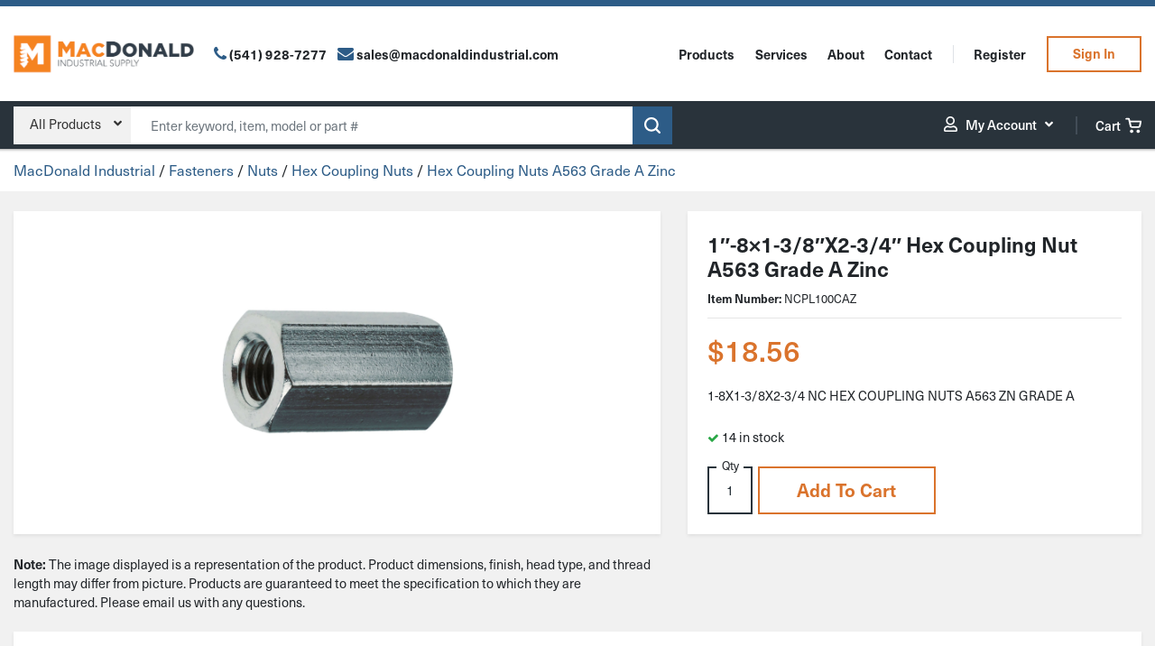

--- FILE ---
content_type: text/html; charset=UTF-8
request_url: https://macdonaldindustrial.com/product/1-8x1-3-8x2-3-4-hex-coupling-nut-a563-grade-a-zinc/
body_size: 41841
content:
<!DOCTYPE html>
<html lang="en-US">

<head>

	<meta charset="UTF-8">
<script type="text/javascript">
/* <![CDATA[ */
var gform;gform||(document.addEventListener("gform_main_scripts_loaded",function(){gform.scriptsLoaded=!0}),document.addEventListener("gform/theme/scripts_loaded",function(){gform.themeScriptsLoaded=!0}),window.addEventListener("DOMContentLoaded",function(){gform.domLoaded=!0}),gform={domLoaded:!1,scriptsLoaded:!1,themeScriptsLoaded:!1,isFormEditor:()=>"function"==typeof InitializeEditor,callIfLoaded:function(o){return!(!gform.domLoaded||!gform.scriptsLoaded||!gform.themeScriptsLoaded&&!gform.isFormEditor()||(gform.isFormEditor()&&console.warn("The use of gform.initializeOnLoaded() is deprecated in the form editor context and will be removed in Gravity Forms 3.1."),o(),0))},initializeOnLoaded:function(o){gform.callIfLoaded(o)||(document.addEventListener("gform_main_scripts_loaded",()=>{gform.scriptsLoaded=!0,gform.callIfLoaded(o)}),document.addEventListener("gform/theme/scripts_loaded",()=>{gform.themeScriptsLoaded=!0,gform.callIfLoaded(o)}),window.addEventListener("DOMContentLoaded",()=>{gform.domLoaded=!0,gform.callIfLoaded(o)}))},hooks:{action:{},filter:{}},addAction:function(o,r,e,t){gform.addHook("action",o,r,e,t)},addFilter:function(o,r,e,t){gform.addHook("filter",o,r,e,t)},doAction:function(o){gform.doHook("action",o,arguments)},applyFilters:function(o){return gform.doHook("filter",o,arguments)},removeAction:function(o,r){gform.removeHook("action",o,r)},removeFilter:function(o,r,e){gform.removeHook("filter",o,r,e)},addHook:function(o,r,e,t,n){null==gform.hooks[o][r]&&(gform.hooks[o][r]=[]);var d=gform.hooks[o][r];null==n&&(n=r+"_"+d.length),gform.hooks[o][r].push({tag:n,callable:e,priority:t=null==t?10:t})},doHook:function(r,o,e){var t;if(e=Array.prototype.slice.call(e,1),null!=gform.hooks[r][o]&&((o=gform.hooks[r][o]).sort(function(o,r){return o.priority-r.priority}),o.forEach(function(o){"function"!=typeof(t=o.callable)&&(t=window[t]),"action"==r?t.apply(null,e):e[0]=t.apply(null,e)})),"filter"==r)return e[0]},removeHook:function(o,r,t,n){var e;null!=gform.hooks[o][r]&&(e=(e=gform.hooks[o][r]).filter(function(o,r,e){return!!(null!=n&&n!=o.tag||null!=t&&t!=o.priority)}),gform.hooks[o][r]=e)}});
/* ]]> */
</script>


	<meta name="viewport" content="width=device-width, initial-scale=1, shrink-to-fit=no">
	
	<meta name="google-site-verification" content="jXJloNBqZiPcBwJPIez3uePzI3Yt8t7TZfXcN5ZbKqQ" />
	
	<link rel="profile" href="http://gmpg.org/xfn/11">

	<meta name='robots' content='index, follow, max-image-preview:large, max-snippet:-1, max-video-preview:-1' />

	<!-- This site is optimized with the Yoast SEO plugin v26.7 - https://yoast.com/wordpress/plugins/seo/ -->
	<title>1&quot;-8x1-3/8&quot;x2-3/4&quot; Hex Coupling Nut A563 Grade A Zinc - MacDonald Industrial Supply</title>
	<link rel="canonical" href="https://macdonaldindustrial.com/product/1-8x1-3-8x2-3-4-hex-coupling-nut-a563-grade-a-zinc/" />
	<meta property="og:locale" content="en_US" />
	<meta property="og:type" content="article" />
	<meta property="og:title" content="1&quot;-8x1-3/8&quot;x2-3/4&quot; Hex Coupling Nut A563 Grade A Zinc - MacDonald Industrial Supply" />
	<meta property="og:description" content="1-8X1-3/8X2-3/4 NC HEX COUPLING NUTS A563 ZN GRADE A" />
	<meta property="og:url" content="https://macdonaldindustrial.com/product/1-8x1-3-8x2-3-4-hex-coupling-nut-a563-grade-a-zinc/" />
	<meta property="og:site_name" content="MacDonald Industrial Supply" />
	<meta property="article:modified_time" content="2024-11-07T07:41:15+00:00" />
	<meta property="og:image" content="https://macdonaldindustrial.com/wp-content/uploads/2023/11/hex-coupling-nut-a563-zinc.png" />
	<meta property="og:image:width" content="600" />
	<meta property="og:image:height" content="600" />
	<meta property="og:image:type" content="image/png" />
	<meta name="twitter:card" content="summary_large_image" />
	<script type="application/ld+json" class="yoast-schema-graph">{"@context":"https://schema.org","@graph":[{"@type":["WebPage","ItemPage"],"@id":"https://macdonaldindustrial.com/product/1-8x1-3-8x2-3-4-hex-coupling-nut-a563-grade-a-zinc/","url":"https://macdonaldindustrial.com/product/1-8x1-3-8x2-3-4-hex-coupling-nut-a563-grade-a-zinc/","name":"1\"-8x1-3/8\"x2-3/4\" Hex Coupling Nut A563 Grade A Zinc - MacDonald Industrial Supply","isPartOf":{"@id":"https://macdonaldindustrial.com/#website"},"primaryImageOfPage":{"@id":"https://macdonaldindustrial.com/product/1-8x1-3-8x2-3-4-hex-coupling-nut-a563-grade-a-zinc/#primaryimage"},"image":{"@id":"https://macdonaldindustrial.com/product/1-8x1-3-8x2-3-4-hex-coupling-nut-a563-grade-a-zinc/#primaryimage"},"thumbnailUrl":"https://macdonaldindustrial.com/wp-content/uploads/2023/11/hex-coupling-nut-a563-zinc.png","datePublished":"2023-11-06T23:48:55+00:00","dateModified":"2024-11-07T07:41:15+00:00","breadcrumb":{"@id":"https://macdonaldindustrial.com/product/1-8x1-3-8x2-3-4-hex-coupling-nut-a563-grade-a-zinc/#breadcrumb"},"inLanguage":"en-US","potentialAction":[{"@type":"ReadAction","target":["https://macdonaldindustrial.com/product/1-8x1-3-8x2-3-4-hex-coupling-nut-a563-grade-a-zinc/"]}]},{"@type":"ImageObject","inLanguage":"en-US","@id":"https://macdonaldindustrial.com/product/1-8x1-3-8x2-3-4-hex-coupling-nut-a563-grade-a-zinc/#primaryimage","url":"https://macdonaldindustrial.com/wp-content/uploads/2023/11/hex-coupling-nut-a563-zinc.png","contentUrl":"https://macdonaldindustrial.com/wp-content/uploads/2023/11/hex-coupling-nut-a563-zinc.png","width":600,"height":600},{"@type":"BreadcrumbList","@id":"https://macdonaldindustrial.com/product/1-8x1-3-8x2-3-4-hex-coupling-nut-a563-grade-a-zinc/#breadcrumb","itemListElement":[{"@type":"ListItem","position":1,"name":"Home","item":"https://macdonaldindustrial.com/"},{"@type":"ListItem","position":2,"name":"Shop","item":"https://macdonaldindustrial.com/shop/"},{"@type":"ListItem","position":3,"name":"1&#8243;-8&#215;1-3/8&#8243;x2-3/4&#8243; Hex Coupling Nut A563 Grade A Zinc"}]},{"@type":"WebSite","@id":"https://macdonaldindustrial.com/#website","url":"https://macdonaldindustrial.com/","name":"MacDonald Industrial Supply","description":"","publisher":{"@id":"https://macdonaldindustrial.com/#organization"},"potentialAction":[{"@type":"SearchAction","target":{"@type":"EntryPoint","urlTemplate":"https://macdonaldindustrial.com/?s={search_term_string}"},"query-input":{"@type":"PropertyValueSpecification","valueRequired":true,"valueName":"search_term_string"}}],"inLanguage":"en-US"},{"@type":"Organization","@id":"https://macdonaldindustrial.com/#organization","name":"Macdonald Industrial Supply","url":"https://macdonaldindustrial.com/","logo":{"@type":"ImageObject","inLanguage":"en-US","@id":"https://macdonaldindustrial.com/#/schema/logo/image/","url":"https://macdonaldindustrial.com/wp-content/uploads/2022/08/logo.png","contentUrl":"https://macdonaldindustrial.com/wp-content/uploads/2022/08/logo.png","width":472,"height":135,"caption":"Macdonald Industrial Supply"},"image":{"@id":"https://macdonaldindustrial.com/#/schema/logo/image/"}}]}</script>
	<!-- / Yoast SEO plugin. -->


<link rel='dns-prefetch' href='//www.googletagmanager.com' />
<link rel='dns-prefetch' href='//cdnjs.cloudflare.com' />
<link rel='dns-prefetch' href='//use.typekit.net' />
<link rel="alternate" type="application/rss+xml" title="MacDonald Industrial Supply &raquo; Feed" href="https://macdonaldindustrial.com/feed/" />
<link rel="alternate" type="application/rss+xml" title="MacDonald Industrial Supply &raquo; Comments Feed" href="https://macdonaldindustrial.com/comments/feed/" />
<link rel="alternate" type="application/rss+xml" title="MacDonald Industrial Supply &raquo; 1&#8243;-8&#215;1-3/8&#8243;x2-3/4&#8243; Hex Coupling Nut A563 Grade A Zinc Comments Feed" href="https://macdonaldindustrial.com/product/1-8x1-3-8x2-3-4-hex-coupling-nut-a563-grade-a-zinc/feed/" />
<link rel="alternate" title="oEmbed (JSON)" type="application/json+oembed" href="https://macdonaldindustrial.com/wp-json/oembed/1.0/embed?url=https%3A%2F%2Fmacdonaldindustrial.com%2Fproduct%2F1-8x1-3-8x2-3-4-hex-coupling-nut-a563-grade-a-zinc%2F" />
<link rel="alternate" title="oEmbed (XML)" type="text/xml+oembed" href="https://macdonaldindustrial.com/wp-json/oembed/1.0/embed?url=https%3A%2F%2Fmacdonaldindustrial.com%2Fproduct%2F1-8x1-3-8x2-3-4-hex-coupling-nut-a563-grade-a-zinc%2F&#038;format=xml" />
<style id='wp-img-auto-sizes-contain-inline-css' type='text/css'>
img:is([sizes=auto i],[sizes^="auto," i]){contain-intrinsic-size:3000px 1500px}
/*# sourceURL=wp-img-auto-sizes-contain-inline-css */
</style>

<style id='classic-theme-styles-inline-css' type='text/css'>
/*! This file is auto-generated */
.wp-block-button__link{color:#fff;background-color:#32373c;border-radius:9999px;box-shadow:none;text-decoration:none;padding:calc(.667em + 2px) calc(1.333em + 2px);font-size:1.125em}.wp-block-file__button{background:#32373c;color:#fff;text-decoration:none}
/*# sourceURL=/wp-includes/css/classic-themes.min.css */
</style>
<link rel='stylesheet' id='photoswipe-css' href='https://macdonaldindustrial.com/wp-content/plugins/woocommerce/assets/css/photoswipe/photoswipe.min.css?ver=10.4.3' type='text/css' media='all' />
<link rel='stylesheet' id='photoswipe-default-skin-css' href='https://macdonaldindustrial.com/wp-content/plugins/woocommerce/assets/css/photoswipe/default-skin/default-skin.min.css?ver=10.4.3' type='text/css' media='all' />
<link rel='stylesheet' id='woocommerce-layout-css' href='https://macdonaldindustrial.com/wp-content/plugins/woocommerce/assets/css/woocommerce-layout.css?ver=10.4.3' type='text/css' media='all' />
<link rel='stylesheet' id='woocommerce-smallscreen-css' href='https://macdonaldindustrial.com/wp-content/plugins/woocommerce/assets/css/woocommerce-smallscreen.css?ver=10.4.3' type='text/css' media='only screen and (max-width: 768px)' />
<link rel='stylesheet' id='woocommerce-general-css' href='https://macdonaldindustrial.com/wp-content/plugins/woocommerce/assets/css/woocommerce.css?ver=10.4.3' type='text/css' media='all' />
<style id='woocommerce-inline-inline-css' type='text/css'>
.woocommerce form .form-row .required { visibility: visible; }
/*# sourceURL=woocommerce-inline-inline-css */
</style>
<link rel='preload' as='font' type='font/woff2' crossorigin='anonymous' id='tinvwl-webfont-font-css' href='https://macdonaldindustrial.com/wp-content/plugins/ti-woocommerce-wishlist-premium/assets/fonts/tinvwl-webfont.woff2?ver=xu2uyi'  media='all' />
<link rel='stylesheet' id='tinvwl-webfont-css' href='https://macdonaldindustrial.com/wp-content/plugins/ti-woocommerce-wishlist-premium/assets/css/webfont.min.css?ver=2.9.1' type='text/css' media='all' />
<link rel='stylesheet' id='tinvwl-css' href='https://macdonaldindustrial.com/wp-content/plugins/ti-woocommerce-wishlist-premium/assets/css/public.min.css?ver=2.9.1' type='text/css' media='all' />
<link rel='stylesheet' id='tinvwl-theme-css' href='https://macdonaldindustrial.com/wp-content/plugins/ti-woocommerce-wishlist-premium/assets/css/theme.min.css?ver=2.9.1' type='text/css' media='all' />
<style id='tinvwl-theme-inline-css' type='text/css'>
.tinv-wishlist .tinv-header h2 {color:#000000;font-size:40px;} .tinv-wishlist {color:#1a1a1a;} .tinv-wishlist,.tinv-wishlist button,.tinv-wishlist input,.tinv-wishlist select,.tinv-wishlist textarea,.tinv-wishlist button,.tinv-wishlist input[type="button"],.tinv-wishlist input[type="reset"],.tinv-wishlist input[type="submit"] {font-family:inherit;} .tinv-wishlist a:not(.tinvwl-button) {color:#007acc;text-decoration:underline;font-family:inherit;} .tinv-wishlist a:not(.tinvwl-button):hover,.tinv-wishlist a:not(.tinvwl-button):active,.tinv-wishlist a:not(.tinvwl-button):focus {color:#686868;} .tinv-wishlist input[type="text"],.tinv-wishlist input[type="email"],.tinv-wishlist input[type="url"],.tinv-wishlist input[type="password"],.tinv-wishlist input[type="search"],.tinv-wishlist input[type="tel"],.tinv-wishlist input[type="number"],.tinv-wishlist textarea,.tinv-wishlist select,.tinv-wishlist .product-quantity input[type="text"].qty {font-family:inherit;} .tinv-wishlist select {font-size:12px;} .tinv-wishlist .tinvwl_add_to_wishlist_button.tinvwl-skin-:before,.woocommerce ul.products li a.tinvwl-button.tinvwl_add_to_wishlist_button.tinvwl-skin-:before,.woocommerce ul.products li.product a.tinvwl-button.tinvwl_add_to_wishlist_button.tinvwl-skin-:before {color:#909090;} .tinv-wishlist .tinvwl_add_to_wishlist_button:hover:before,.woocommerce ul.products li a.tinvwl-button.tinvwl_add_to_wishlist_button:hover:before,.woocommerce ul.products li.product a.tinvwl-button.tinvwl_add_to_wishlist_button:hover:before {color:#000000;} .woocommerce ul.products li.product .tinvwl_add_to_wishlist_button.tinvwl-button {background-color:#ebe9eb;color:#515151;border-radius:3px;} .woocommerce ul.products li.product .tinvwl_add_to_wishlist_button.tinvwl-button:hover,.woocommerce ul.products li.product .tinvwl_add_to_wishlist_button.tinvwl-button:active,.woocommerce ul.products li.product .tinvwl_add_to_wishlist_button.tinvwl-button:focus {background-color:#dad8da;color:#515151;} .woocommerce ul.products li.product .tinvwl_add_to_wishlist_button {color:#007acc;font-family:inherit;font-size:16px;} .woocommerce ul.products li.product .tinvwl_add_to_wishlist_button:hover,.woocommerce ul.products li.product .tinvwl_add_to_wishlist_button:active,.woocommerce ul.products li.product .tinvwl_add_to_wishlist_button:focus {color:#686868;} .woocommerce div.product form.cart a.tinvwl_add_to_wishlist_button:before {color:#909090;} .woocommerce div.product form.cart a.tinvwl_add_to_wishlist_button:hover:before {color:#000000;} .woocommerce div.product form.cart .tinvwl_add_to_wishlist_button.tinvwl-button {background-color:#ebe9eb;color:#515151;border-radius:3px;} .woocommerce div.product form.cart .tinvwl_add_to_wishlist_button.tinvwl-button:hover,.woocommerce div.product form.cart .tinvwl_add_to_wishlist_button.tinvwl-button:active,.woocommerce div.product form.cart .tinvwl_add_to_wishlist_button.tinvwl-button:focus {background-color:#dad8da;color:#515151;} .woocommerce div.product form.cart .tinvwl_add_to_wishlist_button {color:#007acc;font-family:inherit;font-size:16px;} .woocommerce div.product form.cart .tinvwl_add_to_wishlist_button:hover,.woocommerce div.product form.cart .tinvwl_add_to_wishlist_button:active,.woocommerce div.product form.cart .tinvwl_add_to_wishlist_button:focus {color:#686868;} .tinv-wishlist button {background-color:#1a1a1a;color:#ffffff;font-family:inherit;font-size:14px;border-radius:2px;} .widget .tinvwl-search-submit:before {font-size:16px;} .woocommerce.tinv-wishlist #respond input#submit,.woocommerce.tinv-wishlist a.tinvwl-button,.woocommerce.tinv-wishlist button.tinvwl-button,.woocommerce.tinv-wishlist input.tinvwl-button {background-color:#ebe9eb;color:#515151;font-family:inherit;font-size:14px;border-radius:3px;} .woocommerce.tinv-wishlist #respond input#submit:hover,.woocommerce.tinv-wishlist a.tinvwl-button:hover,.woocommerce.tinv-wishlist button.tinvwl-button:hover,.woocommerce.tinv-wishlist input.tinvwl-button:hover {background-color:#dad8da;color:#515151;} .woocommerce.tinv-wishlist #respond input#submit.alt,.woocommerce.tinv-wishlist a.tinvwl-button.alt,.woocommerce.tinv-wishlist button.tinvwl-button.alt,.woocommerce.tinv-wishlist input.tinvwl-button.alt {background-color:#a46497;color:#ffffff;font-family:inherit;font-size:14px;border-radius:3px;} .woocommerce.tinv-wishlist #respond input#submit.alt:hover,.woocommerce.tinv-wishlist a.tinvwl-button.alt:hover,.woocommerce.tinv-wishlist button.tinvwl-button.alt:hover,.woocommerce.tinv-wishlist input.tinvwl-button.alt:hover {background-color:#935386;color:#ffffff;} .tinv-wishlist .tinv-wrapped-block {background-color:#f6f6f6;} .tinv-wishlist .tinv-wrapped-block input[type="text"],.tinv-wishlist .tinv-wrapped-block input[type="password"],.tinv-wishlist .tinv-wrapped-block input[type="search"] {font-family:inherit;} .tinv-wishlist .tinv-wrapped-block input::-webkit-input-placeholder {color:#1a1a1a;} .woocommerce-cart .tinv-wishlist .tinvwl_cart_to_wishlist_button:before {color:#909090;} .tinv-wishlist .tinvwl_all_cart_to_wishlist_button:before {color:#909090;} .tinv-wishlist table,.tinv-wishlist table td {background-color:#ffffff;} .tinv-wishlist table,.tinv-wishlist table th,.tinv-wishlist table td {border-color:#d1d1d1;} .tinv-wishlist table th {background-color:#ffffff;color:#1a1a1a;font-family:inherit;font-size:14px;} .tinv-wishlist table td {color:#686868;font-family:inherit;font-size:14px;} .tinv-wishlist td.product-price {color:#202020;font-family:inherit;font-size:16px;} .tinv-wishlist td.product-price ins span.amount {color:#ffffff;background-color:#007acc;} .tinv-wishlist .social-buttons li a {background-color:#ebe9eb;} .tinv-wishlist .social-buttons li a:hover {background-color:#dad8da;} .tinv-wishlist .social-buttons li a i:before {color:#333333;} .tinv-wishlist .social-buttons li a:hover i:before {color:#333333;} .tinv-wishlist .tinv-modal .tinv-modal-inner {background-color:#ffffff;color:#1a1a1a;} .tinv-wishlist .tinv-modal h2 {color:#000000;font-family:Georgia, serif;font-size:28px;} .tinv-wishlist .tinv-modal .tinv-modal-inner,.tinv-wishlist .tinv-modal .tinv-modal-inner select {font-family:inherit;font-size:16px;} .tinv-wishlist .tinv-modal .tinv-modal-inner input,.tinv-wishlist .tinv-modal .tinv-modal-inner select,.tinv-wishlist .tinv-modal .tinv-modal-inner textarea {background-color:#f6f6f6;border-color:#d1d1d1;color:#1a1a1a;} .tinv-wishlist .tinv-modal .tinv-modal-inner input,.tinv-wishlist .tinv-modal .tinv-modal-inner select {border-radius:2px;} .tinv-wishlist .tinv-modal .tinv-modal-inner input::-webkit-input-placeholder {color:#1a1a1a;} .tinv-wishlist .tinv-modal button.tinvwl-button,.tinv-wishlist .tinv-modal .tinv-close-modal {background-color:#ebe9eb;color:#515151;} .tinv-wishlist .tinv-modal button.tinvwl-button:hover,.tinv-wishlist .tinv-modal .tinv-close-modal:hover {background-color:#dad8da;color:#515151;} .tinv-wishlist .tinv-modal button:not(.tinvwl-button) {background-color:#1a1a1a;color:#ffffff;} .tinv-wishlist .tinv-modal button:not(.tinvwl-button):hover,.tinv-wishlist .tinv-modal button:not(.tinvwl-button):active,.tinv-wishlist .tinv-modal button:not(.tinvwl-button):focus {background-color:#007acc;color:#ffffff;} .wishlist_products_counter .widget_wishlist {background-color:#ffffff;box-shadow:0px 10px 50px 0px rgba(162,162,162,0.2);-webkit-box-shadow:0px 10px 50px 0px rgba(162,162,162,0.2);-moz-box-shadow:0px 10px 50px 0px rgba(162,162,162,0.2);} .widget-area .widget .wishlist_products_counter,.wishlist_products_counter .widget_wishlist,.wishlist_products_counter {color:#6b6b6b;font-family:inherit;} .widget-area .widget .wishlist_products_counter .wishlist_products_counter_number,.wishlist_products_counter .wishlist_products_counter_number,.widget-area .widget .wishlist_products_counter .wishlist_products_counter_text,.wishlist_products_counter .wishlist_products_counter_text {color:#909090;} div.wishlist_products_counter .wishlist_products_counter_wishlist.widget_wishlist ul.wishlist_list_titles li > a:hover,div.wishlist_products_counter .wishlist_products_counter_wishlist.widget_wishlist ul.wishlist_list_titles li > a {color:#a46497;} .widget-area .widget .wishlist_products_counter .widget_wishlist a,.wishlist_products_counter .widget_wishlist a {color:#282828;} .widget-area .widget .wishlist_products_counter .widget_wishlist a:hover,.wishlist_products_counter .widget_wishlist a:hover {color:#6b6b6b;} .wishlist_products_counter:before {color:#909090;} .wishlist_products_counter.wishlist-counter-with-products:before {color:#000000;}
/*# sourceURL=tinvwl-theme-inline-css */
</style>
<link rel='stylesheet' id='macdonald-styles-css' href='https://macdonaldindustrial.com/wp-content/themes/macdonald/css/theme.min.css?ver=1.0.1744218316' type='text/css' media='all' />
<link rel='stylesheet' id='macdonald-fontawesome-css' href='https://cdnjs.cloudflare.com/ajax/libs/font-awesome/5.15.4/css/all.min.css?ver=1.0.1744218316' type='text/css' media='all' />
<link rel='stylesheet' id='macdonald-fonts-css' href='https://use.typekit.net/wsw7tcx.css?ver=1.0.1744218316' type='text/css' media='all' />
<link rel='stylesheet' id='searchwp-live-search-css' href='https://macdonaldindustrial.com/wp-content/plugins/searchwp-live-ajax-search/assets/styles/style.min.css?ver=1.8.7' type='text/css' media='all' />
<style id='searchwp-live-search-inline-css' type='text/css'>
.searchwp-live-search-result .searchwp-live-search-result--title a {
  font-size: 16px;
}
.searchwp-live-search-result .searchwp-live-search-result--price {
  font-size: 14px;
}
.searchwp-live-search-result .searchwp-live-search-result--add-to-cart .button {
  font-size: 14px;
}

/*# sourceURL=searchwp-live-search-inline-css */
</style>
<link rel='stylesheet' id='wc_stripe_express_checkout_style-css' href='https://macdonaldindustrial.com/wp-content/plugins/woocommerce-gateway-stripe/build/express-checkout.css?ver=f49792bd42ded7e3e1cb' type='text/css' media='all' />
<link rel='stylesheet' id='shiftnav-css' href='https://macdonaldindustrial.com/wp-content/plugins/shiftnav-pro/pro/assets/css/shiftnav.min.css?ver=10.8.0.1' type='text/css' media='all' />
<link rel='stylesheet' id='ubermenu-css' href='https://macdonaldindustrial.com/wp-content/plugins/ubermenu/pro/assets/css/ubermenu.min.css?ver=3.8.5' type='text/css' media='all' />
<link rel='stylesheet' id='ubermenu-minimal-css' href='https://macdonaldindustrial.com/wp-content/plugins/ubermenu/assets/css/skins/minimal.css?ver=6.9' type='text/css' media='all' />
<link rel='stylesheet' id='ubermenu-font-awesome-all-css' href='https://macdonaldindustrial.com/wp-content/plugins/ubermenu/assets/fontawesome/css/all.min.css?ver=6.9' type='text/css' media='all' />
<link rel='stylesheet' id='shiftnav-font-awesome-css' href='https://macdonaldindustrial.com/wp-content/plugins/shiftnav-pro/assets/css/fontawesome/css/font-awesome.min.css?ver=10.8.0.1' type='text/css' media='all' />
<link rel='stylesheet' id='shiftnav-light-css' href='https://macdonaldindustrial.com/wp-content/plugins/shiftnav-pro/assets/css/skins/light.css?ver=10.8.0.1' type='text/css' media='all' />
<script type="text/javascript" id="woocommerce-google-analytics-integration-gtag-js-after">
/* <![CDATA[ */
/* Google Analytics for WooCommerce (gtag.js) */
					window.dataLayer = window.dataLayer || [];
					function gtag(){dataLayer.push(arguments);}
					// Set up default consent state.
					for ( const mode of [{"analytics_storage":"denied","ad_storage":"denied","ad_user_data":"denied","ad_personalization":"denied","region":["AT","BE","BG","HR","CY","CZ","DK","EE","FI","FR","DE","GR","HU","IS","IE","IT","LV","LI","LT","LU","MT","NL","NO","PL","PT","RO","SK","SI","ES","SE","GB","CH"]}] || [] ) {
						gtag( "consent", "default", { "wait_for_update": 500, ...mode } );
					}
					gtag("js", new Date());
					gtag("set", "developer_id.dOGY3NW", true);
					gtag("config", "G-GE3T0MLV0G", {"track_404":true,"allow_google_signals":true,"logged_in":false,"linker":{"domains":[],"allow_incoming":false},"custom_map":{"dimension1":"logged_in"}});
//# sourceURL=woocommerce-google-analytics-integration-gtag-js-after
/* ]]> */
</script>
<script type="text/javascript" src="https://macdonaldindustrial.com/wp-includes/js/jquery/jquery.min.js?ver=3.7.1" id="jquery-core-js"></script>
<script type="text/javascript" src="https://macdonaldindustrial.com/wp-includes/js/jquery/jquery-migrate.min.js?ver=3.4.1" id="jquery-migrate-js"></script>
<script type="text/javascript" src="https://macdonaldindustrial.com/wp-content/plugins/woocommerce/assets/js/jquery-blockui/jquery.blockUI.min.js?ver=2.7.0-wc.10.4.3" id="wc-jquery-blockui-js" data-wp-strategy="defer"></script>
<script type="text/javascript" id="wc-add-to-cart-js-extra">
/* <![CDATA[ */
var wc_add_to_cart_params = {"ajax_url":"/wp-admin/admin-ajax.php","wc_ajax_url":"/?wc-ajax=%%endpoint%%","i18n_view_cart":"View cart","cart_url":"https://macdonaldindustrial.com/cart/","is_cart":"","cart_redirect_after_add":"no"};
//# sourceURL=wc-add-to-cart-js-extra
/* ]]> */
</script>
<script type="text/javascript" src="https://macdonaldindustrial.com/wp-content/plugins/woocommerce/assets/js/frontend/add-to-cart.min.js?ver=10.4.3" id="wc-add-to-cart-js" defer="defer" data-wp-strategy="defer"></script>
<script type="text/javascript" src="https://macdonaldindustrial.com/wp-content/plugins/woocommerce/assets/js/photoswipe/photoswipe.min.js?ver=4.1.1-wc.10.4.3" id="wc-photoswipe-js" defer="defer" data-wp-strategy="defer"></script>
<script type="text/javascript" src="https://macdonaldindustrial.com/wp-content/plugins/woocommerce/assets/js/photoswipe/photoswipe-ui-default.min.js?ver=4.1.1-wc.10.4.3" id="wc-photoswipe-ui-default-js" defer="defer" data-wp-strategy="defer"></script>
<script type="text/javascript" id="wc-single-product-js-extra">
/* <![CDATA[ */
var wc_single_product_params = {"i18n_required_rating_text":"Please select a rating","i18n_rating_options":["1 of 5 stars","2 of 5 stars","3 of 5 stars","4 of 5 stars","5 of 5 stars"],"i18n_product_gallery_trigger_text":"View full-screen image gallery","review_rating_required":"yes","flexslider":{"rtl":false,"animation":"slide","smoothHeight":true,"directionNav":false,"controlNav":"thumbnails","slideshow":false,"animationSpeed":500,"animationLoop":false,"allowOneSlide":false},"zoom_enabled":"","zoom_options":[],"photoswipe_enabled":"1","photoswipe_options":{"shareEl":false,"closeOnScroll":false,"history":false,"hideAnimationDuration":0,"showAnimationDuration":0},"flexslider_enabled":""};
//# sourceURL=wc-single-product-js-extra
/* ]]> */
</script>
<script type="text/javascript" src="https://macdonaldindustrial.com/wp-content/plugins/woocommerce/assets/js/frontend/single-product.min.js?ver=10.4.3" id="wc-single-product-js" defer="defer" data-wp-strategy="defer"></script>
<script type="text/javascript" src="https://macdonaldindustrial.com/wp-content/plugins/woocommerce/assets/js/js-cookie/js.cookie.min.js?ver=2.1.4-wc.10.4.3" id="wc-js-cookie-js" data-wp-strategy="defer"></script>
<script type="text/javascript" id="woocommerce-js-extra">
/* <![CDATA[ */
var woocommerce_params = {"ajax_url":"/wp-admin/admin-ajax.php","wc_ajax_url":"/?wc-ajax=%%endpoint%%","i18n_password_show":"Show password","i18n_password_hide":"Hide password"};
//# sourceURL=woocommerce-js-extra
/* ]]> */
</script>
<script type="text/javascript" src="https://macdonaldindustrial.com/wp-content/plugins/woocommerce/assets/js/frontend/woocommerce.min.js?ver=10.4.3" id="woocommerce-js" defer="defer" data-wp-strategy="defer"></script>
<link rel="EditURI" type="application/rsd+xml" title="RSD" href="https://macdonaldindustrial.com/xmlrpc.php?rsd" />
<link rel='shortlink' href='https://macdonaldindustrial.com/?p=59499' />

	<!-- ShiftNav CSS
	================================================================ -->
	<style type="text/css" id="shiftnav-dynamic-css">


/* Status: Loaded from Transient */

	</style>
	<!-- end ShiftNav CSS -->

	<style id="ubermenu-custom-generated-css">
/** Font Awesome 4 Compatibility **/
.fa{font-style:normal;font-variant:normal;font-weight:normal;font-family:FontAwesome;}

/** UberMenu Custom Menu Styles (Customizer) **/
/* main */
 .ubermenu-main.ubermenu-transition-fade .ubermenu-item .ubermenu-submenu-drop { margin-top:0; }
 .ubermenu-main .ubermenu-item-level-0 > .ubermenu-target { color:#ffffff; }
 .ubermenu.ubermenu-main .ubermenu-item-level-0 { margin:0px; }
 .ubermenu-main .ubermenu-item-level-0 > .ubermenu-target, .ubermenu-main .ubermenu-item-level-0 > .ubermenu-custom-content.ubermenu-custom-content-padded { padding-top:10px; padding-bottom:10px; }
/* product-menu */
 .ubermenu-product-menu .ubermenu-row { max-width:300px; margin-left:auto; margin-right:auto; }
 .ubermenu-product-menu.ubermenu-mobile-accordion-indent { --ubermenu-accordion-indent:20px; }
/* account-menu */
 .ubermenu-account-menu.ubermenu-transition-fade .ubermenu-item .ubermenu-submenu-drop { margin-top:0; }
/* footer-menu */
 .ubermenu-footer-menu.ubermenu-transition-fade .ubermenu-item .ubermenu-submenu-drop { margin-top:0; }
 .ubermenu-footer-menu .ubermenu-item-level-0 > .ubermenu-target { color:#ffffff; }
 .ubermenu.ubermenu-footer-menu .ubermenu-item-level-0 { margin:0px; }
 .ubermenu-footer-menu .ubermenu-item-level-0 > .ubermenu-target, .ubermenu-footer-menu .ubermenu-item-level-0 > .ubermenu-custom-content.ubermenu-custom-content-padded { padding-top:10px; padding-bottom:10px; }


/** UberMenu Custom Menu Item Styles (Menu Item Settings) **/
/* 27941 */  .ubermenu .ubermenu-submenu.ubermenu-submenu-id-27941 { width:180px; min-width:180px; }

/* Status: Loaded from Transient */

</style><!-- Google site verification - Google for WooCommerce -->
<meta name="google-site-verification" content="OUi5zfmq5IUCNuN6CWW2imADqEJyShC1wA41R-iUKKE" />
<link rel="shortcut icon" href="https://macdonaldindustrial.com/wp-content/themes/macdonald/favicon.png" /></style>    <script>
    (function($) {
        $(document).on('facetwp-loaded', function() {
            $('.facetwp-facet').each(function() {
                var $this = $(this);
                var facet_name = $this.attr('data-name');
                var facet_label = FWP.settings.labels[facet_name];

                // Create button and collapse div
                var buttonHtml = '<button class="btn btn-filter w-100 mb-2 facet-label d-flex justify-content-between" type="button" data-toggle="collapse" data-target="#collapse-' + facet_name + '" aria-expanded="false" aria-controls="collapse-' + facet_name + '">' + facet_label + '<i class="align-self-center fas fa-chevron-down"></i></button>';
                var collapseHtml = '<div class="collapse collapse-filter" id="collapse-' + facet_name + '"></div>';

                // Check if the facet label already exists
                if ( 'undefined' !== typeof FWP.settings.num_choices[facet_name] && FWP.settings.num_choices[facet_name] > 0 ) {
                    // Add button and collapsible content if not already present
                    if ($('.facet-label[data-target="#collapse-' + facet_name + '"]').length < 1) {
                        $this.before(buttonHtml); // Add button before the facet content
                        $this.wrap(collapseHtml); // Wrap the facet content inside the collapse div
                    }
                } else {
                    // Remove if no choices
                    $('.facet-label[data-target="#collapse-' + facet_name + '"]').remove();
                    $('#collapse-' + facet_name).remove();
                }
            });
        });
    })(jQuery);
    </script>
	<noscript><style>.woocommerce-product-gallery{ opacity: 1 !important; }</style></noscript>
	<link rel="icon" href="https://macdonaldindustrial.com/wp-content/uploads/2024/10/cropped-macdonaldindustrial-32x32.png" sizes="32x32" />
<link rel="icon" href="https://macdonaldindustrial.com/wp-content/uploads/2024/10/cropped-macdonaldindustrial-192x192.png" sizes="192x192" />
<link rel="apple-touch-icon" href="https://macdonaldindustrial.com/wp-content/uploads/2024/10/cropped-macdonaldindustrial-180x180.png" />
<meta name="msapplication-TileImage" content="https://macdonaldindustrial.com/wp-content/uploads/2024/10/cropped-macdonaldindustrial-270x270.png" />

<style id='global-styles-inline-css' type='text/css'>
:root{--wp--preset--aspect-ratio--square: 1;--wp--preset--aspect-ratio--4-3: 4/3;--wp--preset--aspect-ratio--3-4: 3/4;--wp--preset--aspect-ratio--3-2: 3/2;--wp--preset--aspect-ratio--2-3: 2/3;--wp--preset--aspect-ratio--16-9: 16/9;--wp--preset--aspect-ratio--9-16: 9/16;--wp--preset--color--black: #000000;--wp--preset--color--cyan-bluish-gray: #abb8c3;--wp--preset--color--white: #ffffff;--wp--preset--color--pale-pink: #f78da7;--wp--preset--color--vivid-red: #cf2e2e;--wp--preset--color--luminous-vivid-orange: #ff6900;--wp--preset--color--luminous-vivid-amber: #fcb900;--wp--preset--color--light-green-cyan: #7bdcb5;--wp--preset--color--vivid-green-cyan: #00d084;--wp--preset--color--pale-cyan-blue: #8ed1fc;--wp--preset--color--vivid-cyan-blue: #0693e3;--wp--preset--color--vivid-purple: #9b51e0;--wp--preset--gradient--vivid-cyan-blue-to-vivid-purple: linear-gradient(135deg,rgb(6,147,227) 0%,rgb(155,81,224) 100%);--wp--preset--gradient--light-green-cyan-to-vivid-green-cyan: linear-gradient(135deg,rgb(122,220,180) 0%,rgb(0,208,130) 100%);--wp--preset--gradient--luminous-vivid-amber-to-luminous-vivid-orange: linear-gradient(135deg,rgb(252,185,0) 0%,rgb(255,105,0) 100%);--wp--preset--gradient--luminous-vivid-orange-to-vivid-red: linear-gradient(135deg,rgb(255,105,0) 0%,rgb(207,46,46) 100%);--wp--preset--gradient--very-light-gray-to-cyan-bluish-gray: linear-gradient(135deg,rgb(238,238,238) 0%,rgb(169,184,195) 100%);--wp--preset--gradient--cool-to-warm-spectrum: linear-gradient(135deg,rgb(74,234,220) 0%,rgb(151,120,209) 20%,rgb(207,42,186) 40%,rgb(238,44,130) 60%,rgb(251,105,98) 80%,rgb(254,248,76) 100%);--wp--preset--gradient--blush-light-purple: linear-gradient(135deg,rgb(255,206,236) 0%,rgb(152,150,240) 100%);--wp--preset--gradient--blush-bordeaux: linear-gradient(135deg,rgb(254,205,165) 0%,rgb(254,45,45) 50%,rgb(107,0,62) 100%);--wp--preset--gradient--luminous-dusk: linear-gradient(135deg,rgb(255,203,112) 0%,rgb(199,81,192) 50%,rgb(65,88,208) 100%);--wp--preset--gradient--pale-ocean: linear-gradient(135deg,rgb(255,245,203) 0%,rgb(182,227,212) 50%,rgb(51,167,181) 100%);--wp--preset--gradient--electric-grass: linear-gradient(135deg,rgb(202,248,128) 0%,rgb(113,206,126) 100%);--wp--preset--gradient--midnight: linear-gradient(135deg,rgb(2,3,129) 0%,rgb(40,116,252) 100%);--wp--preset--font-size--small: 13px;--wp--preset--font-size--medium: 20px;--wp--preset--font-size--large: 36px;--wp--preset--font-size--x-large: 42px;--wp--preset--spacing--20: 0.44rem;--wp--preset--spacing--30: 0.67rem;--wp--preset--spacing--40: 1rem;--wp--preset--spacing--50: 1.5rem;--wp--preset--spacing--60: 2.25rem;--wp--preset--spacing--70: 3.38rem;--wp--preset--spacing--80: 5.06rem;--wp--preset--shadow--natural: 6px 6px 9px rgba(0, 0, 0, 0.2);--wp--preset--shadow--deep: 12px 12px 50px rgba(0, 0, 0, 0.4);--wp--preset--shadow--sharp: 6px 6px 0px rgba(0, 0, 0, 0.2);--wp--preset--shadow--outlined: 6px 6px 0px -3px rgb(255, 255, 255), 6px 6px rgb(0, 0, 0);--wp--preset--shadow--crisp: 6px 6px 0px rgb(0, 0, 0);}:where(.is-layout-flex){gap: 0.5em;}:where(.is-layout-grid){gap: 0.5em;}body .is-layout-flex{display: flex;}.is-layout-flex{flex-wrap: wrap;align-items: center;}.is-layout-flex > :is(*, div){margin: 0;}body .is-layout-grid{display: grid;}.is-layout-grid > :is(*, div){margin: 0;}:where(.wp-block-columns.is-layout-flex){gap: 2em;}:where(.wp-block-columns.is-layout-grid){gap: 2em;}:where(.wp-block-post-template.is-layout-flex){gap: 1.25em;}:where(.wp-block-post-template.is-layout-grid){gap: 1.25em;}.has-black-color{color: var(--wp--preset--color--black) !important;}.has-cyan-bluish-gray-color{color: var(--wp--preset--color--cyan-bluish-gray) !important;}.has-white-color{color: var(--wp--preset--color--white) !important;}.has-pale-pink-color{color: var(--wp--preset--color--pale-pink) !important;}.has-vivid-red-color{color: var(--wp--preset--color--vivid-red) !important;}.has-luminous-vivid-orange-color{color: var(--wp--preset--color--luminous-vivid-orange) !important;}.has-luminous-vivid-amber-color{color: var(--wp--preset--color--luminous-vivid-amber) !important;}.has-light-green-cyan-color{color: var(--wp--preset--color--light-green-cyan) !important;}.has-vivid-green-cyan-color{color: var(--wp--preset--color--vivid-green-cyan) !important;}.has-pale-cyan-blue-color{color: var(--wp--preset--color--pale-cyan-blue) !important;}.has-vivid-cyan-blue-color{color: var(--wp--preset--color--vivid-cyan-blue) !important;}.has-vivid-purple-color{color: var(--wp--preset--color--vivid-purple) !important;}.has-black-background-color{background-color: var(--wp--preset--color--black) !important;}.has-cyan-bluish-gray-background-color{background-color: var(--wp--preset--color--cyan-bluish-gray) !important;}.has-white-background-color{background-color: var(--wp--preset--color--white) !important;}.has-pale-pink-background-color{background-color: var(--wp--preset--color--pale-pink) !important;}.has-vivid-red-background-color{background-color: var(--wp--preset--color--vivid-red) !important;}.has-luminous-vivid-orange-background-color{background-color: var(--wp--preset--color--luminous-vivid-orange) !important;}.has-luminous-vivid-amber-background-color{background-color: var(--wp--preset--color--luminous-vivid-amber) !important;}.has-light-green-cyan-background-color{background-color: var(--wp--preset--color--light-green-cyan) !important;}.has-vivid-green-cyan-background-color{background-color: var(--wp--preset--color--vivid-green-cyan) !important;}.has-pale-cyan-blue-background-color{background-color: var(--wp--preset--color--pale-cyan-blue) !important;}.has-vivid-cyan-blue-background-color{background-color: var(--wp--preset--color--vivid-cyan-blue) !important;}.has-vivid-purple-background-color{background-color: var(--wp--preset--color--vivid-purple) !important;}.has-black-border-color{border-color: var(--wp--preset--color--black) !important;}.has-cyan-bluish-gray-border-color{border-color: var(--wp--preset--color--cyan-bluish-gray) !important;}.has-white-border-color{border-color: var(--wp--preset--color--white) !important;}.has-pale-pink-border-color{border-color: var(--wp--preset--color--pale-pink) !important;}.has-vivid-red-border-color{border-color: var(--wp--preset--color--vivid-red) !important;}.has-luminous-vivid-orange-border-color{border-color: var(--wp--preset--color--luminous-vivid-orange) !important;}.has-luminous-vivid-amber-border-color{border-color: var(--wp--preset--color--luminous-vivid-amber) !important;}.has-light-green-cyan-border-color{border-color: var(--wp--preset--color--light-green-cyan) !important;}.has-vivid-green-cyan-border-color{border-color: var(--wp--preset--color--vivid-green-cyan) !important;}.has-pale-cyan-blue-border-color{border-color: var(--wp--preset--color--pale-cyan-blue) !important;}.has-vivid-cyan-blue-border-color{border-color: var(--wp--preset--color--vivid-cyan-blue) !important;}.has-vivid-purple-border-color{border-color: var(--wp--preset--color--vivid-purple) !important;}.has-vivid-cyan-blue-to-vivid-purple-gradient-background{background: var(--wp--preset--gradient--vivid-cyan-blue-to-vivid-purple) !important;}.has-light-green-cyan-to-vivid-green-cyan-gradient-background{background: var(--wp--preset--gradient--light-green-cyan-to-vivid-green-cyan) !important;}.has-luminous-vivid-amber-to-luminous-vivid-orange-gradient-background{background: var(--wp--preset--gradient--luminous-vivid-amber-to-luminous-vivid-orange) !important;}.has-luminous-vivid-orange-to-vivid-red-gradient-background{background: var(--wp--preset--gradient--luminous-vivid-orange-to-vivid-red) !important;}.has-very-light-gray-to-cyan-bluish-gray-gradient-background{background: var(--wp--preset--gradient--very-light-gray-to-cyan-bluish-gray) !important;}.has-cool-to-warm-spectrum-gradient-background{background: var(--wp--preset--gradient--cool-to-warm-spectrum) !important;}.has-blush-light-purple-gradient-background{background: var(--wp--preset--gradient--blush-light-purple) !important;}.has-blush-bordeaux-gradient-background{background: var(--wp--preset--gradient--blush-bordeaux) !important;}.has-luminous-dusk-gradient-background{background: var(--wp--preset--gradient--luminous-dusk) !important;}.has-pale-ocean-gradient-background{background: var(--wp--preset--gradient--pale-ocean) !important;}.has-electric-grass-gradient-background{background: var(--wp--preset--gradient--electric-grass) !important;}.has-midnight-gradient-background{background: var(--wp--preset--gradient--midnight) !important;}.has-small-font-size{font-size: var(--wp--preset--font-size--small) !important;}.has-medium-font-size{font-size: var(--wp--preset--font-size--medium) !important;}.has-large-font-size{font-size: var(--wp--preset--font-size--large) !important;}.has-x-large-font-size{font-size: var(--wp--preset--font-size--x-large) !important;}
/*# sourceURL=global-styles-inline-css */
</style>
<link rel='stylesheet' id='wc-stripe-blocks-checkout-style-css' href='https://macdonaldindustrial.com/wp-content/plugins/woocommerce-gateway-stripe/build/upe-blocks.css?ver=5149cca93b0373758856' type='text/css' media='all' />
<link rel='stylesheet' id='wc-blocks-style-css' href='https://macdonaldindustrial.com/wp-content/plugins/woocommerce/assets/client/blocks/wc-blocks.css?ver=wc-10.4.3' type='text/css' media='all' />
<link rel='stylesheet' id='gform_basic-css' href='https://macdonaldindustrial.com/wp-content/plugins/gravityforms/assets/css/dist/basic.min.css?ver=2.9.25' type='text/css' media='all' />
<link rel='stylesheet' id='gform_theme_components-css' href='https://macdonaldindustrial.com/wp-content/plugins/gravityforms/assets/css/dist/theme-components.min.css?ver=2.9.25' type='text/css' media='all' />
<link rel='stylesheet' id='gform_theme-css' href='https://macdonaldindustrial.com/wp-content/plugins/gravityforms/assets/css/dist/theme.min.css?ver=2.9.25' type='text/css' media='all' />
<link rel='stylesheet' id='wc-stripe-upe-classic-css' href='https://macdonaldindustrial.com/wp-content/plugins/woocommerce-gateway-stripe/build/upe-classic.css?ver=10.3.1' type='text/css' media='all' />
<link rel='stylesheet' id='stripelink_styles-css' href='https://macdonaldindustrial.com/wp-content/plugins/woocommerce-gateway-stripe/assets/css/stripe-link.css?ver=10.3.1' type='text/css' media='all' />
</head>

<body class="wp-singular product-template-default single single-product postid-59499 wp-embed-responsive wp-theme-macdonald theme-macdonald woocommerce woocommerce-page woocommerce-no-js tinvwl-custom-style">

<div class="site" id="page">
		
	<div id="wrapper-navbar" class="border-top border-lg border-primary">
		
		
		<a class="skip-link sr-only sr-only-focusable" href="#content">Skip to content</a>

		<nav id="main-nav" class="navbar navbar-expand-md navbar-light" aria-labelledby="main-nav-label">

			<h2 id="main-nav-label" class="sr-only">
		
				Main Navigation		
			</h2>
		
			<div class="container">
				
				<div class="row justify-content-between">
					
					<div class="col-12 col-md-auto">
						
						<div class="d-flex justify-content-between justify-content-md-start">
								
							<div class="d-md-none align-self-center">
<!-- UberMenu [Configuration:product-menu] [Theme Loc:] [Integration:api] -->
<a class="ubermenu-responsive-toggle ubermenu-responsive-toggle-product-menu ubermenu-skin-minimal ubermenu-loc- ubermenu-responsive-toggle-content-align-left ubermenu-responsive-toggle-align-full ubermenu-responsive-toggle-icon-only ubermenu-responsive-toggle-close-icon-times " tabindex="0" data-ubermenu-target="ubermenu-product-menu-884"   aria-label="Toggle Menu"><i class="fas fa-bars" ></i></a><nav id="ubermenu-product-menu-884" class="ubermenu ubermenu-nojs ubermenu-product-menu ubermenu-menu-884 ubermenu-responsive ubermenu-responsive-default ubermenu-mobile-modal ubermenu-mobile-accordion ubermenu-mobile-accordion-single ubermenu-mobile-accordion-indent ubermenu-responsive-collapse ubermenu-horizontal ubermenu-transition-fade ubermenu-trigger-hover_intent ubermenu-skin-minimal  ubermenu-bar-align-left ubermenu-items-align-left ubermenu-disable-submenu-scroll ubermenu-sub-indicators ubermenu-retractors-responsive ubermenu-submenu-indicator-closes"><div class="ubermenu-mobile-header"><img src="https://macdonaldindustrial.com/wp-content/uploads/2022/08/logo.png" class="logo-mobile img-fluid mt-2 mb-2"></div><ul id="ubermenu-nav-product-menu-884" class="ubermenu-nav" data-title="Product Menu"><li class="ubermenu-item-header ubermenu-item ubermenu-item-type-post_type ubermenu-item-object-page ubermenu-item-has-children ubermenu-current_page_parent ubermenu-item-6292 ubermenu-item-level-0 ubermenu-column ubermenu-column-auto ubermenu-has-submenu-drop ubermenu-has-submenu-flyout" ><span class="ubermenu-target ubermenu-item-layout-default ubermenu-item-layout-text_only" tabindex="0"><span class="ubermenu-target-title ubermenu-target-text">All Products</span><i class='ubermenu-sub-indicator fas fa-angle-down'></i></span><ul  class="ubermenu-submenu ubermenu-submenu-id-6292 ubermenu-submenu-type-flyout ubermenu-submenu-drop ubermenu-submenu-align-left_edge_item"  ><li class="ubermenu-item ubermenu-item-type-taxonomy ubermenu-item-object-product_cat ubermenu-item-has-children ubermenu-item-50595 ubermenu-item-auto ubermenu-item-normal ubermenu-item-level-1 ubermenu-has-submenu-drop ubermenu-has-submenu-flyout" ><a class="ubermenu-target ubermenu-item-layout-default ubermenu-item-layout-image_left" href="https://macdonaldindustrial.com/product-category/abrasives/"><span class="ubermenu-target-title ubermenu-target-text">Abrasives</span><i class='ubermenu-sub-indicator fas fa-angle-down'></i></a><ul  class="ubermenu-submenu ubermenu-submenu-id-50595 ubermenu-submenu-type-auto ubermenu-submenu-type-flyout ubermenu-submenu-drop ubermenu-submenu-align-left_edge_item"  ><li class="ubermenu-item ubermenu-item-type-taxonomy ubermenu-item-object-product_cat ubermenu-item-50596 ubermenu-item-header ubermenu-item-level-2" ><a class="ubermenu-target ubermenu-item-layout-default ubermenu-item-layout-text_only" href="https://macdonaldindustrial.com/product-category/abrasives/"><span class="ubermenu-target-title ubermenu-target-text">Abrasives</span></a></li><!-- begin Dynamic Terms: [Dynamic Terms] 6294 count[17]  --><li class="ubermenu-item ubermenu-item-type-custom ubermenu-item-object-ubermenu-custom ubermenu-dynamic-term ubermenu-item-6294 ubermenu-item-6294-term-18071 ubermenu-item-auto ubermenu-item-normal ubermenu-item-level-2 ubermenu-relative" ><a class="ubermenu-target ubermenu-item-layout-image_above ubermenu-content-align-left" href="https://macdonaldindustrial.com/product-category/abrasives/abrasive-brushes/"><span class="ubermenu-target-title ubermenu-target-text">Abrasive Brushes</span></a></li><li class="ubermenu-item ubermenu-item-type-custom ubermenu-item-object-ubermenu-custom ubermenu-dynamic-term ubermenu-item-6294 ubermenu-item-6294-term-27925 ubermenu-item-auto ubermenu-item-normal ubermenu-item-level-2 ubermenu-relative" ><a class="ubermenu-target ubermenu-item-layout-image_above ubermenu-content-align-left" href="https://macdonaldindustrial.com/product-category/abrasives/backing-pads-arbors/"><span class="ubermenu-target-title ubermenu-target-text">Backing Pads &amp; Arbors</span></a></li><li class="ubermenu-item ubermenu-item-type-custom ubermenu-item-object-ubermenu-custom ubermenu-dynamic-term ubermenu-item-6294 ubermenu-item-6294-term-21846 ubermenu-item-auto ubermenu-item-normal ubermenu-item-level-2 ubermenu-relative" ><a class="ubermenu-target ubermenu-item-layout-image_above ubermenu-content-align-left" href="https://macdonaldindustrial.com/product-category/abrasives/bench-grinding-wheels/"><span class="ubermenu-target-title ubermenu-target-text">Bench Grinding Wheels</span></a></li><li class="ubermenu-item ubermenu-item-type-custom ubermenu-item-object-ubermenu-custom ubermenu-dynamic-term ubermenu-item-6294 ubermenu-item-6294-term-24466 ubermenu-item-auto ubermenu-item-normal ubermenu-item-level-2 ubermenu-relative" ><a class="ubermenu-target ubermenu-item-layout-image_above ubermenu-content-align-left" href="https://macdonaldindustrial.com/product-category/abrasives/buffing-wheels/"><span class="ubermenu-target-title ubermenu-target-text">Buffing Wheels</span></a></li><li class="ubermenu-item ubermenu-item-type-custom ubermenu-item-object-ubermenu-custom ubermenu-dynamic-term ubermenu-item-6294 ubermenu-item-6294-term-21868 ubermenu-item-auto ubermenu-item-normal ubermenu-item-level-2 ubermenu-relative" ><a class="ubermenu-target ubermenu-item-layout-image_above ubermenu-content-align-left" href="https://macdonaldindustrial.com/product-category/abrasives/carbide-burrs/"><span class="ubermenu-target-title ubermenu-target-text">Carbide Burrs</span></a></li><li class="ubermenu-item ubermenu-item-type-custom ubermenu-item-object-ubermenu-custom ubermenu-dynamic-term ubermenu-item-6294 ubermenu-item-6294-term-34562 ubermenu-item-auto ubermenu-item-normal ubermenu-item-level-2 ubermenu-relative" ><a class="ubermenu-target ubermenu-item-layout-image_above ubermenu-content-align-left" href="https://macdonaldindustrial.com/product-category/abrasives/clean-strip-discs/"><span class="ubermenu-target-title ubermenu-target-text">Clean &amp; Strip Discs</span></a></li><li class="ubermenu-item ubermenu-item-type-custom ubermenu-item-object-ubermenu-custom ubermenu-dynamic-term ubermenu-item-6294 ubermenu-item-6294-term-21721 ubermenu-item-auto ubermenu-item-normal ubermenu-item-level-2 ubermenu-relative" ><a class="ubermenu-target ubermenu-item-layout-image_above ubermenu-content-align-left" href="https://macdonaldindustrial.com/product-category/abrasives/cut-off-discs/"><span class="ubermenu-target-title ubermenu-target-text">Cut-Off Discs</span></a></li><li class="ubermenu-item ubermenu-item-type-custom ubermenu-item-object-ubermenu-custom ubermenu-dynamic-term ubermenu-item-6294 ubermenu-item-6294-term-21751 ubermenu-item-auto ubermenu-item-normal ubermenu-item-level-2 ubermenu-relative" ><a class="ubermenu-target ubermenu-item-layout-image_above ubermenu-content-align-left" href="https://macdonaldindustrial.com/product-category/abrasives/cut-off-wheels/"><span class="ubermenu-target-title ubermenu-target-text">Cut-Off Wheels</span></a></li><li class="ubermenu-item ubermenu-item-type-custom ubermenu-item-object-ubermenu-custom ubermenu-dynamic-term ubermenu-item-6294 ubermenu-item-6294-term-21859 ubermenu-item-auto ubermenu-item-normal ubermenu-item-level-2 ubermenu-relative" ><a class="ubermenu-target ubermenu-item-layout-image_above ubermenu-content-align-left" href="https://macdonaldindustrial.com/product-category/abrasives/flap-discs/"><span class="ubermenu-target-title ubermenu-target-text">Flap Discs</span></a></li><li class="ubermenu-item ubermenu-item-type-custom ubermenu-item-object-ubermenu-custom ubermenu-dynamic-term ubermenu-item-6294 ubermenu-item-6294-term-33048 ubermenu-item-auto ubermenu-item-normal ubermenu-item-level-2 ubermenu-relative" ><a class="ubermenu-target ubermenu-item-layout-image_above ubermenu-content-align-left" href="https://macdonaldindustrial.com/product-category/abrasives/flap-wheels/"><span class="ubermenu-target-title ubermenu-target-text">Flap Wheels</span></a></li><li class="ubermenu-item ubermenu-item-type-custom ubermenu-item-object-ubermenu-custom ubermenu-dynamic-term ubermenu-item-6294 ubermenu-item-6294-term-21797 ubermenu-item-auto ubermenu-item-normal ubermenu-item-level-2 ubermenu-relative" ><a class="ubermenu-target ubermenu-item-layout-image_above ubermenu-content-align-left" href="https://macdonaldindustrial.com/product-category/abrasives/grinding-discs/"><span class="ubermenu-target-title ubermenu-target-text">Grinding Discs</span></a></li><li class="ubermenu-item ubermenu-item-type-custom ubermenu-item-object-ubermenu-custom ubermenu-dynamic-term ubermenu-item-6294 ubermenu-item-6294-term-34446 ubermenu-item-auto ubermenu-item-normal ubermenu-item-level-2 ubermenu-relative" ><a class="ubermenu-target ubermenu-item-layout-image_above ubermenu-content-align-left" href="https://macdonaldindustrial.com/product-category/abrasives/grinding-stones/"><span class="ubermenu-target-title ubermenu-target-text">Grinding Stones</span></a></li><li class="ubermenu-item ubermenu-item-type-custom ubermenu-item-object-ubermenu-custom ubermenu-dynamic-term ubermenu-item-6294 ubermenu-item-6294-term-26918 ubermenu-item-auto ubermenu-item-normal ubermenu-item-level-2 ubermenu-relative" ><a class="ubermenu-target ubermenu-item-layout-image_above ubermenu-content-align-left" href="https://macdonaldindustrial.com/product-category/abrasives/sanding-discs/"><span class="ubermenu-target-title ubermenu-target-text">Sanding Discs</span></a></li><li class="ubermenu-item ubermenu-item-type-custom ubermenu-item-object-ubermenu-custom ubermenu-dynamic-term ubermenu-item-6294 ubermenu-item-6294-term-24702 ubermenu-item-auto ubermenu-item-normal ubermenu-item-level-2 ubermenu-relative" ><a class="ubermenu-target ubermenu-item-layout-image_above ubermenu-content-align-left" href="https://macdonaldindustrial.com/product-category/abrasives/sandpapers/"><span class="ubermenu-target-title ubermenu-target-text">Sandpapers</span></a></li><li class="ubermenu-item ubermenu-item-type-custom ubermenu-item-object-ubermenu-custom ubermenu-dynamic-term ubermenu-item-6294 ubermenu-item-6294-term-33233 ubermenu-item-auto ubermenu-item-normal ubermenu-item-level-2 ubermenu-relative" ><a class="ubermenu-target ubermenu-item-layout-image_above ubermenu-content-align-left" href="https://macdonaldindustrial.com/product-category/abrasives/shop-rolls/"><span class="ubermenu-target-title ubermenu-target-text">Shop Rolls</span></a></li><li class="ubermenu-item ubermenu-item-type-custom ubermenu-item-object-ubermenu-custom ubermenu-dynamic-term ubermenu-item-6294 ubermenu-item-6294-term-32901 ubermenu-item-auto ubermenu-item-normal ubermenu-item-level-2 ubermenu-relative" ><a class="ubermenu-target ubermenu-item-layout-image_above ubermenu-content-align-left" href="https://macdonaldindustrial.com/product-category/abrasives/steel-wools/"><span class="ubermenu-target-title ubermenu-target-text">Steel Wool</span></a></li><li class="ubermenu-item ubermenu-item-type-custom ubermenu-item-object-ubermenu-custom ubermenu-dynamic-term ubermenu-item-6294 ubermenu-item-6294-term-27938 ubermenu-item-auto ubermenu-item-normal ubermenu-item-level-2 ubermenu-relative" ><a class="ubermenu-target ubermenu-item-layout-image_above ubermenu-content-align-left" href="https://macdonaldindustrial.com/product-category/abrasives/surface-conditioning/"><span class="ubermenu-target-title ubermenu-target-text">Surface Conditioning</span></a></li><!-- end Dynamic Terms: [Dynamic Terms] 6294 --></ul></li><li class="ubermenu-item ubermenu-item-type-taxonomy ubermenu-item-object-product_cat ubermenu-item-has-children ubermenu-item-50599 ubermenu-item-auto ubermenu-item-normal ubermenu-item-level-1 ubermenu-has-submenu-drop ubermenu-has-submenu-flyout" ><a class="ubermenu-target ubermenu-item-layout-default ubermenu-item-layout-image_left" href="https://macdonaldindustrial.com/product-category/automotive/"><span class="ubermenu-target-title ubermenu-target-text">Automotive</span><i class='ubermenu-sub-indicator fas fa-angle-down'></i></a><ul  class="ubermenu-submenu ubermenu-submenu-id-50599 ubermenu-submenu-type-auto ubermenu-submenu-type-flyout ubermenu-submenu-drop ubermenu-submenu-align-left_edge_item"  ><li class="ubermenu-item ubermenu-item-type-taxonomy ubermenu-item-object-product_cat ubermenu-item-50600 ubermenu-item-header ubermenu-item-level-2" ><a class="ubermenu-target ubermenu-item-layout-default ubermenu-item-layout-text_only" href="https://macdonaldindustrial.com/product-category/automotive/"><span class="ubermenu-target-title ubermenu-target-text">Automotive</span></a></li><!-- begin Dynamic Terms: [Dynamic Terms] 28137 count[14]  --><li class="ubermenu-item ubermenu-item-type-custom ubermenu-item-object-ubermenu-custom ubermenu-dynamic-term ubermenu-item-28137 ubermenu-item-28137-term-18353 ubermenu-item-auto ubermenu-item-normal ubermenu-item-level-2" data-ubermenu-trigger="hover_intent" ><a class="ubermenu-target ubermenu-item-layout-default ubermenu-item-layout-text_only" href="https://macdonaldindustrial.com/product-category/automotive/automotive-cleaning-supplies/"><span class="ubermenu-target-title ubermenu-target-text">Automotive Cleaning Supplies</span></a></li><li class="ubermenu-item ubermenu-item-type-custom ubermenu-item-object-ubermenu-custom ubermenu-dynamic-term ubermenu-item-28137 ubermenu-item-28137-term-23139 ubermenu-item-auto ubermenu-item-normal ubermenu-item-level-2" data-ubermenu-trigger="hover_intent" ><a class="ubermenu-target ubermenu-item-layout-default ubermenu-item-layout-text_only" href="https://macdonaldindustrial.com/product-category/automotive/automotive-safety/"><span class="ubermenu-target-title ubermenu-target-text">Automotive Safety</span></a></li><li class="ubermenu-item ubermenu-item-type-custom ubermenu-item-object-ubermenu-custom ubermenu-dynamic-term ubermenu-item-28137 ubermenu-item-28137-term-18976 ubermenu-item-auto ubermenu-item-normal ubermenu-item-level-2" data-ubermenu-trigger="hover_intent" ><a class="ubermenu-target ubermenu-item-layout-default ubermenu-item-layout-text_only" href="https://macdonaldindustrial.com/product-category/automotive/automotive-tools/"><span class="ubermenu-target-title ubermenu-target-text">Automotive Tools</span></a></li><li class="ubermenu-item ubermenu-item-type-custom ubermenu-item-object-ubermenu-custom ubermenu-dynamic-term ubermenu-item-28137 ubermenu-item-28137-term-18459 ubermenu-item-auto ubermenu-item-normal ubermenu-item-level-2" data-ubermenu-trigger="hover_intent" ><a class="ubermenu-target ubermenu-item-layout-default ubermenu-item-layout-text_only" href="https://macdonaldindustrial.com/product-category/automotive/batteries-chargers-cables/"><span class="ubermenu-target-title ubermenu-target-text">Batteries, Chargers &amp; Cables</span></a></li><li class="ubermenu-item ubermenu-item-type-custom ubermenu-item-object-ubermenu-custom ubermenu-dynamic-term ubermenu-item-28137 ubermenu-item-28137-term-18424 ubermenu-item-auto ubermenu-item-normal ubermenu-item-level-2" data-ubermenu-trigger="hover_intent" ><a class="ubermenu-target ubermenu-item-layout-default ubermenu-item-layout-text_only" href="https://macdonaldindustrial.com/product-category/automotive/cargo-equipment-tie-downs-accessories/"><span class="ubermenu-target-title ubermenu-target-text">Cargo Equip., Tie Downs &amp; Accessories</span></a></li><li class="ubermenu-item ubermenu-item-type-custom ubermenu-item-object-ubermenu-custom ubermenu-dynamic-term ubermenu-item-28137 ubermenu-item-28137-term-18347 ubermenu-item-auto ubermenu-item-normal ubermenu-item-level-2" data-ubermenu-trigger="hover_intent" ><a class="ubermenu-target ubermenu-item-layout-default ubermenu-item-layout-text_only" href="https://macdonaldindustrial.com/product-category/automotive/fluids/"><span class="ubermenu-target-title ubermenu-target-text">Fluids</span></a></li><li class="ubermenu-item ubermenu-item-type-custom ubermenu-item-object-ubermenu-custom ubermenu-dynamic-term ubermenu-item-28137 ubermenu-item-28137-term-20083 ubermenu-item-auto ubermenu-item-normal ubermenu-item-level-2" data-ubermenu-trigger="hover_intent" ><a class="ubermenu-target ubermenu-item-layout-default ubermenu-item-layout-text_only" href="https://macdonaldindustrial.com/product-category/automotive/fuel-cans-fluid-containers-accessories/"><span class="ubermenu-target-title ubermenu-target-text">Fuel Cans, Fluid Containers &amp; Accessories</span></a></li><li class="ubermenu-item ubermenu-item-type-custom ubermenu-item-object-ubermenu-custom ubermenu-dynamic-term ubermenu-item-28137 ubermenu-item-28137-term-23123 ubermenu-item-auto ubermenu-item-normal ubermenu-item-level-2" data-ubermenu-trigger="hover_intent" ><a class="ubermenu-target ubermenu-item-layout-default ubermenu-item-layout-text_only" href="https://macdonaldindustrial.com/product-category/automotive/fuses/"><span class="ubermenu-target-title ubermenu-target-text">Fuses</span></a></li><li class="ubermenu-item ubermenu-item-type-custom ubermenu-item-object-ubermenu-custom ubermenu-dynamic-term ubermenu-item-28137 ubermenu-item-28137-term-25562 ubermenu-item-auto ubermenu-item-normal ubermenu-item-level-2" data-ubermenu-trigger="hover_intent" ><a class="ubermenu-target ubermenu-item-layout-default ubermenu-item-layout-text_only" href="https://macdonaldindustrial.com/product-category/automotive/jacks-ramps-stands/"><span class="ubermenu-target-title ubermenu-target-text">Jacks, Ramps &amp; Stands</span></a></li><li class="ubermenu-item ubermenu-item-type-custom ubermenu-item-object-ubermenu-custom ubermenu-dynamic-term ubermenu-item-28137 ubermenu-item-28137-term-64912 ubermenu-item-auto ubermenu-item-normal ubermenu-item-level-2" data-ubermenu-trigger="hover_intent" ><a class="ubermenu-target ubermenu-item-layout-default ubermenu-item-layout-text_only" href="https://macdonaldindustrial.com/product-category/automotive/manifold-studs/"><span class="ubermenu-target-title ubermenu-target-text">Manifold Studs</span></a></li><li class="ubermenu-item ubermenu-item-type-custom ubermenu-item-object-ubermenu-custom ubermenu-dynamic-term ubermenu-item-28137 ubermenu-item-28137-term-23196 ubermenu-item-auto ubermenu-item-normal ubermenu-item-level-2" data-ubermenu-trigger="hover_intent" ><a class="ubermenu-target ubermenu-item-layout-default ubermenu-item-layout-text_only" href="https://macdonaldindustrial.com/product-category/automotive/motor-oils/"><span class="ubermenu-target-title ubermenu-target-text">Motor Oils</span></a></li><li class="ubermenu-item ubermenu-item-type-custom ubermenu-item-object-ubermenu-custom ubermenu-dynamic-term ubermenu-item-28137 ubermenu-item-28137-term-23172 ubermenu-item-auto ubermenu-item-normal ubermenu-item-level-2" data-ubermenu-trigger="hover_intent" ><a class="ubermenu-target ubermenu-item-layout-default ubermenu-item-layout-text_only" href="https://macdonaldindustrial.com/product-category/automotive/reflectors/"><span class="ubermenu-target-title ubermenu-target-text">Reflectors</span></a></li><li class="ubermenu-item ubermenu-item-type-custom ubermenu-item-object-ubermenu-custom ubermenu-dynamic-term ubermenu-item-28137 ubermenu-item-28137-term-18431 ubermenu-item-auto ubermenu-item-normal ubermenu-item-level-2" data-ubermenu-trigger="hover_intent" ><a class="ubermenu-target ubermenu-item-layout-default ubermenu-item-layout-text_only" href="https://macdonaldindustrial.com/product-category/automotive/repair-maintenance-supplies/"><span class="ubermenu-target-title ubermenu-target-text">Repair &amp; Maintenance Supplies</span></a></li><li class="ubermenu-item ubermenu-item-type-custom ubermenu-item-object-ubermenu-custom ubermenu-dynamic-term ubermenu-item-28137 ubermenu-item-28137-term-18340 ubermenu-item-auto ubermenu-item-normal ubermenu-item-level-2" data-ubermenu-trigger="hover_intent" ><a class="ubermenu-target ubermenu-item-layout-default ubermenu-item-layout-text_only" href="https://macdonaldindustrial.com/product-category/automotive/towing/"><span class="ubermenu-target-title ubermenu-target-text">Towing</span></a></li><!-- end Dynamic Terms: [Dynamic Terms] 28137 --></ul></li><li class="ubermenu-item ubermenu-item-type-taxonomy ubermenu-item-object-product_cat ubermenu-item-has-children ubermenu-item-50601 ubermenu-item-auto ubermenu-item-normal ubermenu-item-level-1 ubermenu-has-submenu-drop ubermenu-has-submenu-flyout" ><a class="ubermenu-target ubermenu-item-layout-default ubermenu-item-layout-image_left" href="https://macdonaldindustrial.com/product-category/building-materials/"><span class="ubermenu-target-title ubermenu-target-text">Building Materials</span><i class='ubermenu-sub-indicator fas fa-angle-down'></i></a><ul  class="ubermenu-submenu ubermenu-submenu-id-50601 ubermenu-submenu-type-auto ubermenu-submenu-type-flyout ubermenu-submenu-drop ubermenu-submenu-align-left_edge_item"  ><li class="ubermenu-item ubermenu-item-type-taxonomy ubermenu-item-object-product_cat ubermenu-item-50602 ubermenu-item-header ubermenu-item-level-2" ><a class="ubermenu-target ubermenu-item-layout-default ubermenu-item-layout-text_only" href="https://macdonaldindustrial.com/product-category/building-materials/"><span class="ubermenu-target-title ubermenu-target-text">Building Materials</span></a></li><!-- begin Dynamic Terms: [Dynamic Terms] 28134 count[3]  --><li class="ubermenu-item ubermenu-item-type-custom ubermenu-item-object-ubermenu-custom ubermenu-dynamic-term ubermenu-item-28134 ubermenu-item-28134-term-22176 ubermenu-item-auto ubermenu-item-normal ubermenu-item-level-2" data-ubermenu-trigger="hover_intent" ><a class="ubermenu-target ubermenu-item-layout-default ubermenu-item-layout-text_only" href="https://macdonaldindustrial.com/product-category/building-materials/builders-hardware/"><span class="ubermenu-target-title ubermenu-target-text">Builder's Hardware</span></a></li><li class="ubermenu-item ubermenu-item-type-custom ubermenu-item-object-ubermenu-custom ubermenu-dynamic-term ubermenu-item-28134 ubermenu-item-28134-term-20327 ubermenu-item-auto ubermenu-item-normal ubermenu-item-level-2" data-ubermenu-trigger="hover_intent" ><a class="ubermenu-target ubermenu-item-layout-default ubermenu-item-layout-text_only" href="https://macdonaldindustrial.com/product-category/building-materials/concrete-mortar/"><span class="ubermenu-target-title ubermenu-target-text">Concrete &amp; Mortar</span></a></li><li class="ubermenu-item ubermenu-item-type-custom ubermenu-item-object-ubermenu-custom ubermenu-dynamic-term ubermenu-item-28134 ubermenu-item-28134-term-23813 ubermenu-item-auto ubermenu-item-normal ubermenu-item-level-2" data-ubermenu-trigger="hover_intent" ><a class="ubermenu-target ubermenu-item-layout-default ubermenu-item-layout-text_only" href="https://macdonaldindustrial.com/product-category/building-materials/plastic-vinyl-sheeting/"><span class="ubermenu-target-title ubermenu-target-text">Plastic &amp; Vinyl Sheeting</span></a></li><!-- end Dynamic Terms: [Dynamic Terms] 28134 --></ul></li><li class="ubermenu-item ubermenu-item-type-taxonomy ubermenu-item-object-product_cat ubermenu-item-has-children ubermenu-item-50603 ubermenu-item-auto ubermenu-item-normal ubermenu-item-level-1 ubermenu-has-submenu-drop ubermenu-has-submenu-flyout" ><a class="ubermenu-target ubermenu-item-layout-default ubermenu-item-layout-image_left" href="https://macdonaldindustrial.com/product-category/cutting-threading-tools/"><span class="ubermenu-target-title ubermenu-target-text">Cutting &amp; Threading Tools</span><i class='ubermenu-sub-indicator fas fa-angle-down'></i></a><ul  class="ubermenu-submenu ubermenu-submenu-id-50603 ubermenu-submenu-type-auto ubermenu-submenu-type-flyout ubermenu-submenu-drop ubermenu-submenu-align-left_edge_item"  ><li class="ubermenu-item ubermenu-item-type-taxonomy ubermenu-item-object-product_cat ubermenu-item-50604 ubermenu-item-header ubermenu-item-level-2" ><a class="ubermenu-target ubermenu-item-layout-default ubermenu-item-layout-text_only" href="https://macdonaldindustrial.com/product-category/cutting-threading-tools/"><span class="ubermenu-target-title ubermenu-target-text">Cutting &amp; Threading Tools</span></a></li><!-- begin Dynamic Terms: [Dynamic Terms] 28135 count[14]  --><li class="ubermenu-item ubermenu-item-type-custom ubermenu-item-object-ubermenu-custom ubermenu-dynamic-term ubermenu-item-28135 ubermenu-item-28135-term-29382 ubermenu-item-auto ubermenu-item-normal ubermenu-item-level-2" data-ubermenu-trigger="hover_intent" ><a class="ubermenu-target ubermenu-item-layout-default ubermenu-item-layout-text_only" href="https://macdonaldindustrial.com/product-category/cutting-threading-tools/annular-cutters/"><span class="ubermenu-target-title ubermenu-target-text">Annular Cutters</span></a></li><li class="ubermenu-item ubermenu-item-type-custom ubermenu-item-object-ubermenu-custom ubermenu-dynamic-term ubermenu-item-28135 ubermenu-item-28135-term-20234 ubermenu-item-auto ubermenu-item-normal ubermenu-item-level-2" data-ubermenu-trigger="hover_intent" ><a class="ubermenu-target ubermenu-item-layout-default ubermenu-item-layout-text_only" href="https://macdonaldindustrial.com/product-category/cutting-threading-tools/auger-drill-bits/"><span class="ubermenu-target-title ubermenu-target-text">Auger Drill Bits</span></a></li><li class="ubermenu-item ubermenu-item-type-custom ubermenu-item-object-ubermenu-custom ubermenu-dynamic-term ubermenu-item-28135 ubermenu-item-28135-term-31087 ubermenu-item-auto ubermenu-item-normal ubermenu-item-level-2" data-ubermenu-trigger="hover_intent" ><a class="ubermenu-target ubermenu-item-layout-default ubermenu-item-layout-text_only" href="https://macdonaldindustrial.com/product-category/cutting-threading-tools/carbide-holecutters/"><span class="ubermenu-target-title ubermenu-target-text">Carbide Holecutters</span></a></li><li class="ubermenu-item ubermenu-item-type-custom ubermenu-item-object-ubermenu-custom ubermenu-dynamic-term ubermenu-item-28135 ubermenu-item-28135-term-17830 ubermenu-item-auto ubermenu-item-normal ubermenu-item-level-2" data-ubermenu-trigger="hover_intent" ><a class="ubermenu-target ubermenu-item-layout-default ubermenu-item-layout-text_only" href="https://macdonaldindustrial.com/product-category/cutting-threading-tools/countersink-bits/"><span class="ubermenu-target-title ubermenu-target-text">Countersink Bits</span></a></li><li class="ubermenu-item ubermenu-item-type-custom ubermenu-item-object-ubermenu-custom ubermenu-dynamic-term ubermenu-item-28135 ubermenu-item-28135-term-17750 ubermenu-item-auto ubermenu-item-normal ubermenu-item-level-2" data-ubermenu-trigger="hover_intent" ><a class="ubermenu-target ubermenu-item-layout-default ubermenu-item-layout-text_only" href="https://macdonaldindustrial.com/product-category/cutting-threading-tools/deburring-tools/"><span class="ubermenu-target-title ubermenu-target-text">Deburring Tools</span></a></li><li class="ubermenu-item ubermenu-item-type-custom ubermenu-item-object-ubermenu-custom ubermenu-dynamic-term ubermenu-item-28135 ubermenu-item-28135-term-38309 ubermenu-item-auto ubermenu-item-normal ubermenu-item-level-2" data-ubermenu-trigger="hover_intent" ><a class="ubermenu-target ubermenu-item-layout-default ubermenu-item-layout-text_only" href="https://macdonaldindustrial.com/product-category/cutting-threading-tools/drill-bit-storage/"><span class="ubermenu-target-title ubermenu-target-text">Drill Bit Storage</span></a></li><li class="ubermenu-item ubermenu-item-type-custom ubermenu-item-object-ubermenu-custom ubermenu-dynamic-term ubermenu-item-28135 ubermenu-item-28135-term-24452 ubermenu-item-auto ubermenu-item-normal ubermenu-item-level-2" data-ubermenu-trigger="hover_intent" ><a class="ubermenu-target ubermenu-item-layout-default ubermenu-item-layout-text_only" href="https://macdonaldindustrial.com/product-category/cutting-threading-tools/drill-bits/"><span class="ubermenu-target-title ubermenu-target-text">Drill Bits</span></a></li><li class="ubermenu-item ubermenu-item-type-custom ubermenu-item-object-ubermenu-custom ubermenu-dynamic-term ubermenu-item-28135 ubermenu-item-28135-term-32143 ubermenu-item-auto ubermenu-item-normal ubermenu-item-level-2" data-ubermenu-trigger="hover_intent" ><a class="ubermenu-target ubermenu-item-layout-default ubermenu-item-layout-text_only" href="https://macdonaldindustrial.com/product-category/cutting-threading-tools/forstner-bits/"><span class="ubermenu-target-title ubermenu-target-text">Forstner Bits</span></a></li><li class="ubermenu-item ubermenu-item-type-custom ubermenu-item-object-ubermenu-custom ubermenu-dynamic-term ubermenu-item-28135 ubermenu-item-28135-term-22458 ubermenu-item-auto ubermenu-item-normal ubermenu-item-level-2" data-ubermenu-trigger="hover_intent" ><a class="ubermenu-target ubermenu-item-layout-default ubermenu-item-layout-text_only" href="https://macdonaldindustrial.com/product-category/cutting-threading-tools/hammer-breaker-bits/"><span class="ubermenu-target-title ubermenu-target-text">Hammer &amp; Breaker Bits</span></a></li><li class="ubermenu-item ubermenu-item-type-custom ubermenu-item-object-ubermenu-custom ubermenu-dynamic-term ubermenu-item-28135 ubermenu-item-28135-term-29508 ubermenu-item-auto ubermenu-item-normal ubermenu-item-level-2" data-ubermenu-trigger="hover_intent" ><a class="ubermenu-target ubermenu-item-layout-default ubermenu-item-layout-text_only" href="https://macdonaldindustrial.com/product-category/cutting-threading-tools/reamers/"><span class="ubermenu-target-title ubermenu-target-text">Reamers</span></a></li><li class="ubermenu-item ubermenu-item-type-custom ubermenu-item-object-ubermenu-custom ubermenu-dynamic-term ubermenu-item-28135 ubermenu-item-28135-term-19596 ubermenu-item-auto ubermenu-item-normal ubermenu-item-level-2" data-ubermenu-trigger="hover_intent" ><a class="ubermenu-target ubermenu-item-layout-default ubermenu-item-layout-text_only" href="https://macdonaldindustrial.com/product-category/cutting-threading-tools/screw-bolt-extractors/"><span class="ubermenu-target-title ubermenu-target-text">Screw &amp; Bolt Extractors</span></a></li><li class="ubermenu-item ubermenu-item-type-custom ubermenu-item-object-ubermenu-custom ubermenu-dynamic-term ubermenu-item-28135 ubermenu-item-28135-term-37211 ubermenu-item-auto ubermenu-item-normal ubermenu-item-level-2" data-ubermenu-trigger="hover_intent" ><a class="ubermenu-target ubermenu-item-layout-default ubermenu-item-layout-text_only" href="https://macdonaldindustrial.com/product-category/cutting-threading-tools/spade-bits-sets/"><span class="ubermenu-target-title ubermenu-target-text">Spade Bits &amp; Sets</span></a></li><li class="ubermenu-item ubermenu-item-type-custom ubermenu-item-object-ubermenu-custom ubermenu-dynamic-term ubermenu-item-28135 ubermenu-item-28135-term-37212 ubermenu-item-auto ubermenu-item-normal ubermenu-item-level-2" data-ubermenu-trigger="hover_intent" ><a class="ubermenu-target ubermenu-item-layout-default ubermenu-item-layout-text_only" href="https://macdonaldindustrial.com/product-category/cutting-threading-tools/step-drill-bits-sets/"><span class="ubermenu-target-title ubermenu-target-text">Step Drill Bits &amp; Sets</span></a></li><li class="ubermenu-item ubermenu-item-type-custom ubermenu-item-object-ubermenu-custom ubermenu-dynamic-term ubermenu-item-28135 ubermenu-item-28135-term-19574 ubermenu-item-auto ubermenu-item-normal ubermenu-item-level-2" data-ubermenu-trigger="hover_intent" ><a class="ubermenu-target ubermenu-item-layout-default ubermenu-item-layout-text_only" href="https://macdonaldindustrial.com/product-category/cutting-threading-tools/taps-dies/"><span class="ubermenu-target-title ubermenu-target-text">Taps &amp; Dies</span></a></li><!-- end Dynamic Terms: [Dynamic Terms] 28135 --></ul></li><li class="ubermenu-item ubermenu-item-type-taxonomy ubermenu-item-object-product_cat ubermenu-item-has-children ubermenu-item-50605 ubermenu-item-auto ubermenu-item-normal ubermenu-item-level-1 ubermenu-has-submenu-drop ubermenu-has-submenu-flyout" ><a class="ubermenu-target ubermenu-item-layout-default ubermenu-item-layout-image_left" href="https://macdonaldindustrial.com/product-category/electrical/"><span class="ubermenu-target-title ubermenu-target-text">Electrical</span><i class='ubermenu-sub-indicator fas fa-angle-down'></i></a><ul  class="ubermenu-submenu ubermenu-submenu-id-50605 ubermenu-submenu-type-auto ubermenu-submenu-type-flyout ubermenu-submenu-drop ubermenu-submenu-align-left_edge_item"  ><li class="ubermenu-item ubermenu-item-type-taxonomy ubermenu-item-object-product_cat ubermenu-item-50606 ubermenu-item-header ubermenu-item-level-2" ><a class="ubermenu-target ubermenu-item-layout-default ubermenu-item-layout-text_only" href="https://macdonaldindustrial.com/product-category/electrical/"><span class="ubermenu-target-title ubermenu-target-text">Electrical</span></a></li><!-- begin Dynamic Terms: [Dynamic Terms] 28136 count[22]  --><li class="ubermenu-item ubermenu-item-type-custom ubermenu-item-object-ubermenu-custom ubermenu-dynamic-term ubermenu-item-28136 ubermenu-item-28136-term-18944 ubermenu-item-auto ubermenu-item-normal ubermenu-item-level-2" data-ubermenu-trigger="hover_intent" ><a class="ubermenu-target ubermenu-item-layout-default ubermenu-item-layout-text_only" href="https://macdonaldindustrial.com/product-category/electrical/batteries/"><span class="ubermenu-target-title ubermenu-target-text">Batteries</span></a></li><li class="ubermenu-item ubermenu-item-type-custom ubermenu-item-object-ubermenu-custom ubermenu-dynamic-term ubermenu-item-28136 ubermenu-item-28136-term-25126 ubermenu-item-auto ubermenu-item-normal ubermenu-item-level-2" data-ubermenu-trigger="hover_intent" ><a class="ubermenu-target ubermenu-item-layout-default ubermenu-item-layout-text_only" href="https://macdonaldindustrial.com/product-category/electrical/building-wires/"><span class="ubermenu-target-title ubermenu-target-text">Building Wires</span></a></li><li class="ubermenu-item ubermenu-item-type-custom ubermenu-item-object-ubermenu-custom ubermenu-dynamic-term ubermenu-item-28136 ubermenu-item-28136-term-34483 ubermenu-item-auto ubermenu-item-normal ubermenu-item-level-2" data-ubermenu-trigger="hover_intent" ><a class="ubermenu-target ubermenu-item-layout-default ubermenu-item-layout-text_only" href="https://macdonaldindustrial.com/product-category/electrical/cable-wire-staples/"><span class="ubermenu-target-title ubermenu-target-text">Cable &amp; Wire Staples</span></a></li><li class="ubermenu-item ubermenu-item-type-custom ubermenu-item-object-ubermenu-custom ubermenu-dynamic-term ubermenu-item-28136 ubermenu-item-28136-term-21532 ubermenu-item-auto ubermenu-item-normal ubermenu-item-level-2" data-ubermenu-trigger="hover_intent" ><a class="ubermenu-target ubermenu-item-layout-default ubermenu-item-layout-text_only" href="https://macdonaldindustrial.com/product-category/electrical/cable-ties/"><span class="ubermenu-target-title ubermenu-target-text">Cable Ties</span></a></li><li class="ubermenu-item ubermenu-item-type-custom ubermenu-item-object-ubermenu-custom ubermenu-dynamic-term ubermenu-item-28136 ubermenu-item-28136-term-48530 ubermenu-item-auto ubermenu-item-normal ubermenu-item-level-2" data-ubermenu-trigger="hover_intent" ><a class="ubermenu-target ubermenu-item-layout-default ubermenu-item-layout-text_only" href="https://macdonaldindustrial.com/product-category/electrical/circuit-breakers-fuses-load-centers/"><span class="ubermenu-target-title ubermenu-target-text">Circuit Breakers, Fuses &amp; Load Centers</span></a></li><li class="ubermenu-item ubermenu-item-type-custom ubermenu-item-object-ubermenu-custom ubermenu-dynamic-term ubermenu-item-28136 ubermenu-item-28136-term-23020 ubermenu-item-auto ubermenu-item-normal ubermenu-item-level-2" data-ubermenu-trigger="hover_intent" ><a class="ubermenu-target ubermenu-item-layout-default ubermenu-item-layout-text_only" href="https://macdonaldindustrial.com/product-category/electrical/conduits-fittings-hangers/"><span class="ubermenu-target-title ubermenu-target-text">Conduits, Fittings &amp; Hangers</span></a></li><li class="ubermenu-item ubermenu-item-type-custom ubermenu-item-object-ubermenu-custom ubermenu-dynamic-term ubermenu-item-28136 ubermenu-item-28136-term-18316 ubermenu-item-auto ubermenu-item-normal ubermenu-item-level-2" data-ubermenu-trigger="hover_intent" ><a class="ubermenu-target ubermenu-item-layout-default ubermenu-item-layout-text_only" href="https://macdonaldindustrial.com/product-category/electrical/cords-outlets-accessories/"><span class="ubermenu-target-title ubermenu-target-text">Cords, Outlets &amp; Accessories</span></a></li><li class="ubermenu-item ubermenu-item-type-custom ubermenu-item-object-ubermenu-custom ubermenu-dynamic-term ubermenu-item-28136 ubermenu-item-28136-term-18244 ubermenu-item-auto ubermenu-item-normal ubermenu-item-level-2" data-ubermenu-trigger="hover_intent" ><a class="ubermenu-target ubermenu-item-layout-default ubermenu-item-layout-text_only" href="https://macdonaldindustrial.com/product-category/electrical/electrical-boxes-accessories/"><span class="ubermenu-target-title ubermenu-target-text">Electrical Boxes &amp; Accessories</span></a></li><li class="ubermenu-item ubermenu-item-type-custom ubermenu-item-object-ubermenu-custom ubermenu-dynamic-term ubermenu-item-28136 ubermenu-item-28136-term-18204 ubermenu-item-auto ubermenu-item-normal ubermenu-item-level-2" data-ubermenu-trigger="hover_intent" ><a class="ubermenu-target ubermenu-item-layout-default ubermenu-item-layout-text_only" href="https://macdonaldindustrial.com/product-category/electrical/electrical-connectors-terminals/"><span class="ubermenu-target-title ubermenu-target-text">Electrical Connectors &amp; Terminals</span></a></li><li class="ubermenu-item ubermenu-item-type-custom ubermenu-item-object-ubermenu-custom ubermenu-dynamic-term ubermenu-item-28136 ubermenu-item-28136-term-51033 ubermenu-item-auto ubermenu-item-normal ubermenu-item-level-2" data-ubermenu-trigger="hover_intent" ><a class="ubermenu-target ubermenu-item-layout-default ubermenu-item-layout-text_only" href="https://macdonaldindustrial.com/product-category/electrical/electrical-part-degreasers/"><span class="ubermenu-target-title ubermenu-target-text">Electrical Part Degreasers</span></a></li><li class="ubermenu-item ubermenu-item-type-custom ubermenu-item-object-ubermenu-custom ubermenu-dynamic-term ubermenu-item-28136 ubermenu-item-28136-term-25210 ubermenu-item-auto ubermenu-item-normal ubermenu-item-level-2" data-ubermenu-trigger="hover_intent" ><a class="ubermenu-target ubermenu-item-layout-default ubermenu-item-layout-text_only" href="https://macdonaldindustrial.com/product-category/electrical/fish-tapes/"><span class="ubermenu-target-title ubermenu-target-text">Fish Tapes</span></a></li><li class="ubermenu-item ubermenu-item-type-custom ubermenu-item-object-ubermenu-custom ubermenu-dynamic-term ubermenu-item-28136 ubermenu-item-28136-term-18839 ubermenu-item-auto ubermenu-item-normal ubermenu-item-level-2" data-ubermenu-trigger="hover_intent" ><a class="ubermenu-target ubermenu-item-layout-default ubermenu-item-layout-text_only" href="https://macdonaldindustrial.com/product-category/electrical/flashlights-headlamps/"><span class="ubermenu-target-title ubermenu-target-text">Flashlights, Pen Lights, Headlamps &amp; Lanterns</span></a></li><li class="ubermenu-item ubermenu-item-type-custom ubermenu-item-object-ubermenu-custom ubermenu-dynamic-term ubermenu-item-28136 ubermenu-item-28136-term-49023 ubermenu-item-auto ubermenu-item-normal ubermenu-item-level-2" data-ubermenu-trigger="hover_intent" ><a class="ubermenu-target ubermenu-item-layout-default ubermenu-item-layout-text_only" href="https://macdonaldindustrial.com/product-category/electrical/generators-inverters/"><span class="ubermenu-target-title ubermenu-target-text">Generators &amp; Inverters</span></a></li><li class="ubermenu-item ubermenu-item-type-custom ubermenu-item-object-ubermenu-custom ubermenu-dynamic-term ubermenu-item-28136 ubermenu-item-28136-term-48492 ubermenu-item-auto ubermenu-item-normal ubermenu-item-level-2" data-ubermenu-trigger="hover_intent" ><a class="ubermenu-target ubermenu-item-layout-default ubermenu-item-layout-text_only" href="https://macdonaldindustrial.com/product-category/electrical/grommets/"><span class="ubermenu-target-title ubermenu-target-text">Grommets</span></a></li><li class="ubermenu-item ubermenu-item-type-custom ubermenu-item-object-ubermenu-custom ubermenu-dynamic-term ubermenu-item-28136 ubermenu-item-28136-term-25432 ubermenu-item-auto ubermenu-item-normal ubermenu-item-level-2" data-ubermenu-trigger="hover_intent" ><a class="ubermenu-target ubermenu-item-layout-default ubermenu-item-layout-text_only" href="https://macdonaldindustrial.com/product-category/electrical/job-site-lighting/"><span class="ubermenu-target-title ubermenu-target-text">Job Site Lighting</span></a></li><li class="ubermenu-item ubermenu-item-type-custom ubermenu-item-object-ubermenu-custom ubermenu-dynamic-term ubermenu-item-28136 ubermenu-item-28136-term-25236 ubermenu-item-auto ubermenu-item-normal ubermenu-item-level-2" data-ubermenu-trigger="hover_intent" ><a class="ubermenu-target ubermenu-item-layout-default ubermenu-item-layout-text_only" href="https://macdonaldindustrial.com/product-category/electrical/lubricants-compounds/"><span class="ubermenu-target-title ubermenu-target-text">Lubricants &amp; Compounds</span></a></li><li class="ubermenu-item ubermenu-item-type-custom ubermenu-item-object-ubermenu-custom ubermenu-dynamic-term ubermenu-item-28136 ubermenu-item-28136-term-23082 ubermenu-item-auto ubermenu-item-normal ubermenu-item-level-2" data-ubermenu-trigger="hover_intent" ><a class="ubermenu-target ubermenu-item-layout-default ubermenu-item-layout-text_only" href="https://macdonaldindustrial.com/product-category/electrical/outdoor-security-light-fixtures/"><span class="ubermenu-target-title ubermenu-target-text">Outdoor &amp; Security Light Fixtures</span></a></li><li class="ubermenu-item ubermenu-item-type-custom ubermenu-item-object-ubermenu-custom ubermenu-dynamic-term ubermenu-item-28136 ubermenu-item-28136-term-50633 ubermenu-item-auto ubermenu-item-normal ubermenu-item-level-2" data-ubermenu-trigger="hover_intent" ><a class="ubermenu-target ubermenu-item-layout-default ubermenu-item-layout-text_only" href="https://macdonaldindustrial.com/product-category/electrical/primary-wire/"><span class="ubermenu-target-title ubermenu-target-text">Primary Wire</span></a></li><li class="ubermenu-item ubermenu-item-type-custom ubermenu-item-object-ubermenu-custom ubermenu-dynamic-term ubermenu-item-28136 ubermenu-item-28136-term-18262 ubermenu-item-auto ubermenu-item-normal ubermenu-item-level-2" data-ubermenu-trigger="hover_intent" ><a class="ubermenu-target ubermenu-item-layout-default ubermenu-item-layout-text_only" href="https://macdonaldindustrial.com/product-category/electrical/reference-books/"><span class="ubermenu-target-title ubermenu-target-text">Reference Books</span></a></li><li class="ubermenu-item ubermenu-item-type-custom ubermenu-item-object-ubermenu-custom ubermenu-dynamic-term ubermenu-item-28136 ubermenu-item-28136-term-18254 ubermenu-item-auto ubermenu-item-normal ubermenu-item-level-2" data-ubermenu-trigger="hover_intent" ><a class="ubermenu-target ubermenu-item-layout-default ubermenu-item-layout-text_only" href="https://macdonaldindustrial.com/product-category/electrical/switches-outlets-wall-plates/"><span class="ubermenu-target-title ubermenu-target-text">Switches, Outlets &amp; Wall Plates</span></a></li><li class="ubermenu-item ubermenu-item-type-custom ubermenu-item-object-ubermenu-custom ubermenu-dynamic-term ubermenu-item-28136 ubermenu-item-28136-term-18984 ubermenu-item-auto ubermenu-item-normal ubermenu-item-level-2" data-ubermenu-trigger="hover_intent" ><a class="ubermenu-target ubermenu-item-layout-default ubermenu-item-layout-text_only" href="https://macdonaldindustrial.com/product-category/electrical/terminal-kits/"><span class="ubermenu-target-title ubermenu-target-text">Terminal Kits</span></a></li><li class="ubermenu-item ubermenu-item-type-custom ubermenu-item-object-ubermenu-custom ubermenu-dynamic-term ubermenu-item-28136 ubermenu-item-28136-term-18680 ubermenu-item-auto ubermenu-item-normal ubermenu-item-level-2" data-ubermenu-trigger="hover_intent" ><a class="ubermenu-target ubermenu-item-layout-default ubermenu-item-layout-text_only" href="https://macdonaldindustrial.com/product-category/electrical/timers/"><span class="ubermenu-target-title ubermenu-target-text">Timers</span></a></li><!-- end Dynamic Terms: [Dynamic Terms] 28136 --></ul></li><li class="ubermenu-item ubermenu-item-type-taxonomy ubermenu-item-object-product_cat ubermenu-current-product-ancestor ubermenu-item-has-children ubermenu-item-50607 ubermenu-item-auto ubermenu-item-normal ubermenu-item-level-1 ubermenu-has-submenu-drop ubermenu-has-submenu-flyout" ><a class="ubermenu-target ubermenu-item-layout-default ubermenu-item-layout-image_left" href="https://macdonaldindustrial.com/product-category/fasteners/"><span class="ubermenu-target-title ubermenu-target-text">Fasteners</span><i class='ubermenu-sub-indicator fas fa-angle-down'></i></a><ul  class="ubermenu-submenu ubermenu-submenu-id-50607 ubermenu-submenu-type-auto ubermenu-submenu-type-flyout ubermenu-submenu-drop ubermenu-submenu-align-left_edge_item"  ><li class="ubermenu-item ubermenu-item-type-taxonomy ubermenu-item-object-product_cat ubermenu-current-product-ancestor ubermenu-item-50608 ubermenu-item-auto ubermenu-item-normal ubermenu-item-level-2" ><a class="ubermenu-target ubermenu-item-layout-default ubermenu-item-layout-text_only" href="https://macdonaldindustrial.com/product-category/fasteners/"><span class="ubermenu-target-title ubermenu-target-text">Fasteners</span></a></li><!-- begin Dynamic Terms: [Dynamic Terms] 28192 count[18]  --><li class="ubermenu-item ubermenu-item-type-custom ubermenu-item-object-ubermenu-custom ubermenu-dynamic-term ubermenu-item-28192 ubermenu-item-28192-term-21633 ubermenu-item-auto ubermenu-item-normal ubermenu-item-level-2" ><a class="ubermenu-target ubermenu-item-layout-default ubermenu-item-layout-text_only" href="https://macdonaldindustrial.com/product-category/fasteners/anchors/"><span class="ubermenu-target-title ubermenu-target-text">Anchors</span></a></li><li class="ubermenu-item ubermenu-item-type-custom ubermenu-item-object-ubermenu-custom ubermenu-dynamic-term ubermenu-item-28192 ubermenu-item-28192-term-23304 ubermenu-item-auto ubermenu-item-normal ubermenu-item-level-2" ><a class="ubermenu-target ubermenu-item-layout-default ubermenu-item-layout-text_only" href="https://macdonaldindustrial.com/product-category/fasteners/bolts/"><span class="ubermenu-target-title ubermenu-target-text">Bolts</span></a></li><li class="ubermenu-item ubermenu-item-type-custom ubermenu-item-object-ubermenu-custom ubermenu-dynamic-term ubermenu-item-28192 ubermenu-item-28192-term-17332 ubermenu-item-auto ubermenu-item-normal ubermenu-item-level-2" ><a class="ubermenu-target ubermenu-item-layout-default ubermenu-item-layout-text_only" href="https://macdonaldindustrial.com/product-category/fasteners/fastener-assortments/"><span class="ubermenu-target-title ubermenu-target-text">Fastener Assortments</span></a></li><li class="ubermenu-item ubermenu-item-type-custom ubermenu-item-object-ubermenu-custom ubermenu-dynamic-term ubermenu-item-28192 ubermenu-item-28192-term-50781 ubermenu-item-auto ubermenu-item-normal ubermenu-item-level-2" ><a class="ubermenu-target ubermenu-item-layout-default ubermenu-item-layout-text_only" href="https://macdonaldindustrial.com/product-category/fasteners/grommets-fasteners/"><span class="ubermenu-target-title ubermenu-target-text">Grommets</span></a></li><li class="ubermenu-item ubermenu-item-type-custom ubermenu-item-object-ubermenu-custom ubermenu-dynamic-term ubermenu-item-28192 ubermenu-item-28192-term-50981 ubermenu-item-auto ubermenu-item-normal ubermenu-item-level-2" ><a class="ubermenu-target ubermenu-item-layout-default ubermenu-item-layout-text_only" href="https://macdonaldindustrial.com/product-category/fasteners/hog-rings/"><span class="ubermenu-target-title ubermenu-target-text">Hog Rings</span></a></li><li class="ubermenu-item ubermenu-item-type-custom ubermenu-item-object-ubermenu-custom ubermenu-dynamic-term ubermenu-item-28192 ubermenu-item-28192-term-23260 ubermenu-item-auto ubermenu-item-normal ubermenu-item-level-2" ><a class="ubermenu-target ubermenu-item-layout-default ubermenu-item-layout-text_only" href="https://macdonaldindustrial.com/product-category/fasteners/hook-loop-fasteners/"><span class="ubermenu-target-title ubermenu-target-text">Hook &amp; Loop Fasteners</span></a></li><li class="ubermenu-item ubermenu-item-type-custom ubermenu-item-object-ubermenu-custom ubermenu-dynamic-term ubermenu-item-28192 ubermenu-item-28192-term-49706 ubermenu-item-auto ubermenu-item-normal ubermenu-item-level-2" ><a class="ubermenu-target ubermenu-item-layout-default ubermenu-item-layout-text_only" href="https://macdonaldindustrial.com/product-category/fasteners/keys-keystocks/"><span class="ubermenu-target-title ubermenu-target-text">Keys &amp; Keystocks</span></a></li><li class="ubermenu-item ubermenu-item-type-custom ubermenu-item-object-ubermenu-custom ubermenu-dynamic-term ubermenu-item-28192 ubermenu-item-28192-term-22333 ubermenu-item-auto ubermenu-item-normal ubermenu-item-level-2" ><a class="ubermenu-target ubermenu-item-layout-default ubermenu-item-layout-text_only" href="https://macdonaldindustrial.com/product-category/fasteners/nails/"><span class="ubermenu-target-title ubermenu-target-text">Nails</span></a></li><li class="ubermenu-item ubermenu-item-type-custom ubermenu-item-object-ubermenu-custom ubermenu-dynamic-term ubermenu-item-28192 ubermenu-item-28192-term-17408 ubermenu-item-auto ubermenu-item-normal ubermenu-item-level-2" ><a class="ubermenu-target ubermenu-item-layout-default ubermenu-item-layout-text_only" href="https://macdonaldindustrial.com/product-category/fasteners/nuts/"><span class="ubermenu-target-title ubermenu-target-text">Nuts</span></a></li><li class="ubermenu-item ubermenu-item-type-custom ubermenu-item-object-ubermenu-custom ubermenu-dynamic-term ubermenu-item-28192 ubermenu-item-28192-term-18972 ubermenu-item-auto ubermenu-item-normal ubermenu-item-level-2" ><a class="ubermenu-target ubermenu-item-layout-default ubermenu-item-layout-text_only" href="https://macdonaldindustrial.com/product-category/fasteners/pins/"><span class="ubermenu-target-title ubermenu-target-text">Pins</span></a></li><li class="ubermenu-item ubermenu-item-type-custom ubermenu-item-object-ubermenu-custom ubermenu-dynamic-term ubermenu-item-28192 ubermenu-item-28192-term-40554 ubermenu-item-auto ubermenu-item-normal ubermenu-item-level-2" ><a class="ubermenu-target ubermenu-item-layout-default ubermenu-item-layout-text_only" href="https://macdonaldindustrial.com/product-category/fasteners/retaining-rings/"><span class="ubermenu-target-title ubermenu-target-text">Retaining Rings</span></a></li><li class="ubermenu-item ubermenu-item-type-custom ubermenu-item-object-ubermenu-custom ubermenu-dynamic-term ubermenu-item-28192 ubermenu-item-28192-term-18967 ubermenu-item-auto ubermenu-item-normal ubermenu-item-level-2" ><a class="ubermenu-target ubermenu-item-layout-default ubermenu-item-layout-text_only" href="https://macdonaldindustrial.com/product-category/fasteners/rivets-rivet-tools/"><span class="ubermenu-target-title ubermenu-target-text">Rivets &amp; Rivet Tools</span></a></li><li class="ubermenu-item ubermenu-item-type-custom ubermenu-item-object-ubermenu-custom ubermenu-dynamic-term ubermenu-item-28192 ubermenu-item-28192-term-50425 ubermenu-item-auto ubermenu-item-normal ubermenu-item-level-2" ><a class="ubermenu-target ubermenu-item-layout-default ubermenu-item-layout-text_only" href="https://macdonaldindustrial.com/product-category/fasteners/rod-hangers/"><span class="ubermenu-target-title ubermenu-target-text">Rod Hangers</span></a></li><li class="ubermenu-item ubermenu-item-type-custom ubermenu-item-object-ubermenu-custom ubermenu-dynamic-term ubermenu-item-28192 ubermenu-item-28192-term-22947 ubermenu-item-auto ubermenu-item-normal ubermenu-item-level-2" ><a class="ubermenu-target ubermenu-item-layout-default ubermenu-item-layout-text_only" href="https://macdonaldindustrial.com/product-category/fasteners/screws/"><span class="ubermenu-target-title ubermenu-target-text">Screws</span></a></li><li class="ubermenu-item ubermenu-item-type-custom ubermenu-item-object-ubermenu-custom ubermenu-dynamic-term ubermenu-item-28192 ubermenu-item-28192-term-22514 ubermenu-item-auto ubermenu-item-normal ubermenu-item-level-2" ><a class="ubermenu-target ubermenu-item-layout-default ubermenu-item-layout-text_only" href="https://macdonaldindustrial.com/product-category/fasteners/staples/"><span class="ubermenu-target-title ubermenu-target-text">Staples</span></a></li><li class="ubermenu-item ubermenu-item-type-custom ubermenu-item-object-ubermenu-custom ubermenu-dynamic-term ubermenu-item-28192 ubermenu-item-28192-term-53421 ubermenu-item-auto ubermenu-item-normal ubermenu-item-level-2" ><a class="ubermenu-target ubermenu-item-layout-default ubermenu-item-layout-text_only" href="https://macdonaldindustrial.com/product-category/fasteners/threaded-inserts/"><span class="ubermenu-target-title ubermenu-target-text">Threaded Inserts</span></a></li><li class="ubermenu-item ubermenu-item-type-custom ubermenu-item-object-ubermenu-custom ubermenu-dynamic-term ubermenu-item-28192 ubermenu-item-28192-term-64911 ubermenu-item-auto ubermenu-item-normal ubermenu-item-level-2" ><a class="ubermenu-target ubermenu-item-layout-default ubermenu-item-layout-text_only" href="https://macdonaldindustrial.com/product-category/fasteners/threaded-rods-studs/"><span class="ubermenu-target-title ubermenu-target-text">Threaded Rods &amp; Studs</span></a></li><li class="ubermenu-item ubermenu-item-type-custom ubermenu-item-object-ubermenu-custom ubermenu-dynamic-term ubermenu-item-28192 ubermenu-item-28192-term-22904 ubermenu-item-auto ubermenu-item-normal ubermenu-item-level-2" ><a class="ubermenu-target ubermenu-item-layout-default ubermenu-item-layout-text_only" href="https://macdonaldindustrial.com/product-category/fasteners/washers/"><span class="ubermenu-target-title ubermenu-target-text">Washers</span></a></li><!-- end Dynamic Terms: [Dynamic Terms] 28192 --></ul></li><li class="ubermenu-item ubermenu-item-type-taxonomy ubermenu-item-object-product_cat ubermenu-item-has-children ubermenu-item-50609 ubermenu-item-auto ubermenu-item-normal ubermenu-item-level-1 ubermenu-has-submenu-drop ubermenu-has-submenu-flyout" ><a class="ubermenu-target ubermenu-item-layout-default ubermenu-item-layout-image_left" href="https://macdonaldindustrial.com/product-category/hardware/"><span class="ubermenu-target-title ubermenu-target-text">Hardware</span><i class='ubermenu-sub-indicator fas fa-angle-down'></i></a><ul  class="ubermenu-submenu ubermenu-submenu-id-50609 ubermenu-submenu-type-auto ubermenu-submenu-type-flyout ubermenu-submenu-drop ubermenu-submenu-align-left_edge_item"  ><li class="ubermenu-item ubermenu-item-type-taxonomy ubermenu-item-object-product_cat ubermenu-item-50610 ubermenu-item-header ubermenu-item-level-2" ><a class="ubermenu-target ubermenu-item-layout-default ubermenu-item-layout-text_only" href="https://macdonaldindustrial.com/product-category/hardware/"><span class="ubermenu-target-title ubermenu-target-text">Hardware</span></a></li><!-- begin Dynamic Terms: [Dynamic Terms] 28194 count[18]  --><li class="ubermenu-item ubermenu-item-type-custom ubermenu-item-object-ubermenu-custom ubermenu-dynamic-term ubermenu-item-28194 ubermenu-item-28194-term-25921 ubermenu-item-auto ubermenu-item-normal ubermenu-item-level-2" ><a class="ubermenu-target ubermenu-item-layout-default ubermenu-item-layout-text_only" href="https://macdonaldindustrial.com/product-category/hardware/angle-bar-sheet-tube-rod-stock/"><span class="ubermenu-target-title ubermenu-target-text">Angle, Bar, Sheet, Tube &amp; Rod Stock</span></a></li><li class="ubermenu-item ubermenu-item-type-custom ubermenu-item-object-ubermenu-custom ubermenu-dynamic-term ubermenu-item-28194 ubermenu-item-28194-term-34522 ubermenu-item-auto ubermenu-item-normal ubermenu-item-level-2" ><a class="ubermenu-target ubermenu-item-layout-default ubermenu-item-layout-text_only" href="https://macdonaldindustrial.com/product-category/hardware/brackets/"><span class="ubermenu-target-title ubermenu-target-text">Brackets</span></a></li><li class="ubermenu-item ubermenu-item-type-custom ubermenu-item-object-ubermenu-custom ubermenu-dynamic-term ubermenu-item-28194 ubermenu-item-28194-term-34563 ubermenu-item-auto ubermenu-item-normal ubermenu-item-level-2" ><a class="ubermenu-target ubermenu-item-layout-default ubermenu-item-layout-text_only" href="https://macdonaldindustrial.com/product-category/hardware/casters/"><span class="ubermenu-target-title ubermenu-target-text">Casters</span></a></li><li class="ubermenu-item ubermenu-item-type-custom ubermenu-item-object-ubermenu-custom ubermenu-dynamic-term ubermenu-item-28194 ubermenu-item-28194-term-23342 ubermenu-item-auto ubermenu-item-normal ubermenu-item-level-2" ><a class="ubermenu-target ubermenu-item-layout-default ubermenu-item-layout-text_only" href="https://macdonaldindustrial.com/product-category/hardware/chains-cables-accessories/"><span class="ubermenu-target-title ubermenu-target-text">Chains, Cables &amp; Accessories</span></a></li><li class="ubermenu-item ubermenu-item-type-custom ubermenu-item-object-ubermenu-custom ubermenu-dynamic-term ubermenu-item-28194 ubermenu-item-28194-term-25907 ubermenu-item-auto ubermenu-item-normal ubermenu-item-level-2" ><a class="ubermenu-target ubermenu-item-layout-default ubermenu-item-layout-text_only" href="https://macdonaldindustrial.com/product-category/hardware/clevis-pins/"><span class="ubermenu-target-title ubermenu-target-text">Clevis Pins</span></a></li><li class="ubermenu-item ubermenu-item-type-custom ubermenu-item-object-ubermenu-custom ubermenu-dynamic-term ubermenu-item-28194 ubermenu-item-28194-term-18745 ubermenu-item-auto ubermenu-item-normal ubermenu-item-level-2" ><a class="ubermenu-target ubermenu-item-layout-default ubermenu-item-layout-text_only" href="https://macdonaldindustrial.com/product-category/hardware/farm-ranch/"><span class="ubermenu-target-title ubermenu-target-text">Farm &amp; Ranch</span></a></li><li class="ubermenu-item ubermenu-item-type-custom ubermenu-item-object-ubermenu-custom ubermenu-dynamic-term ubermenu-item-28194 ubermenu-item-28194-term-17397 ubermenu-item-auto ubermenu-item-normal ubermenu-item-level-2" ><a class="ubermenu-target ubermenu-item-layout-default ubermenu-item-layout-text_only" href="https://macdonaldindustrial.com/product-category/hardware/hasps/"><span class="ubermenu-target-title ubermenu-target-text">Hasps</span></a></li><li class="ubermenu-item ubermenu-item-type-custom ubermenu-item-object-ubermenu-custom ubermenu-dynamic-term ubermenu-item-28194 ubermenu-item-28194-term-52427 ubermenu-item-auto ubermenu-item-normal ubermenu-item-level-2" ><a class="ubermenu-target ubermenu-item-layout-default ubermenu-item-layout-text_only" href="https://macdonaldindustrial.com/product-category/hardware/hinges/"><span class="ubermenu-target-title ubermenu-target-text">Hinges</span></a></li><li class="ubermenu-item ubermenu-item-type-custom ubermenu-item-object-ubermenu-custom ubermenu-dynamic-term ubermenu-item-28194 ubermenu-item-28194-term-17386 ubermenu-item-auto ubermenu-item-normal ubermenu-item-level-2" ><a class="ubermenu-target ubermenu-item-layout-default ubermenu-item-layout-text_only" href="https://macdonaldindustrial.com/product-category/hardware/padlocks-accessories/"><span class="ubermenu-target-title ubermenu-target-text">Padlocks &amp; Accessories</span></a></li><li class="ubermenu-item ubermenu-item-type-custom ubermenu-item-object-ubermenu-custom ubermenu-dynamic-term ubermenu-item-28194 ubermenu-item-28194-term-34513 ubermenu-item-auto ubermenu-item-normal ubermenu-item-level-2" ><a class="ubermenu-target ubermenu-item-layout-default ubermenu-item-layout-text_only" href="https://macdonaldindustrial.com/product-category/hardware/rv-hardware-accessories/"><span class="ubermenu-target-title ubermenu-target-text">RV Hardware &amp; Accessories</span></a></li><li class="ubermenu-item ubermenu-item-type-custom ubermenu-item-object-ubermenu-custom ubermenu-dynamic-term ubermenu-item-28194 ubermenu-item-28194-term-64555 ubermenu-item-auto ubermenu-item-normal ubermenu-item-level-2" ><a class="ubermenu-target ubermenu-item-layout-default ubermenu-item-layout-text_only" href="https://macdonaldindustrial.com/product-category/hardware/shaft-collars/"><span class="ubermenu-target-title ubermenu-target-text">Shaft Collars</span></a></li><li class="ubermenu-item ubermenu-item-type-custom ubermenu-item-object-ubermenu-custom ubermenu-dynamic-term ubermenu-item-28194 ubermenu-item-28194-term-23960 ubermenu-item-auto ubermenu-item-normal ubermenu-item-level-2" ><a class="ubermenu-target ubermenu-item-layout-default ubermenu-item-layout-text_only" href="https://macdonaldindustrial.com/product-category/hardware/signs-numbers/"><span class="ubermenu-target-title ubermenu-target-text">Signs, Letters &amp; Numbers</span></a></li><li class="ubermenu-item ubermenu-item-type-custom ubermenu-item-object-ubermenu-custom ubermenu-dynamic-term ubermenu-item-28194 ubermenu-item-28194-term-26006 ubermenu-item-auto ubermenu-item-normal ubermenu-item-level-2" ><a class="ubermenu-target ubermenu-item-layout-default ubermenu-item-layout-text_only" href="https://macdonaldindustrial.com/product-category/hardware/snaps-hooks-rings/"><span class="ubermenu-target-title ubermenu-target-text">Snaps, Hooks &amp; Rings</span></a></li><li class="ubermenu-item ubermenu-item-type-custom ubermenu-item-object-ubermenu-custom ubermenu-dynamic-term ubermenu-item-28194 ubermenu-item-28194-term-37630 ubermenu-item-auto ubermenu-item-normal ubermenu-item-level-2" ><a class="ubermenu-target ubermenu-item-layout-default ubermenu-item-layout-text_only" href="https://macdonaldindustrial.com/product-category/hardware/spherical-balls/"><span class="ubermenu-target-title ubermenu-target-text">Spherical Balls</span></a></li><li class="ubermenu-item ubermenu-item-type-custom ubermenu-item-object-ubermenu-custom ubermenu-dynamic-term ubermenu-item-28194 ubermenu-item-28194-term-26396 ubermenu-item-auto ubermenu-item-normal ubermenu-item-level-2" ><a class="ubermenu-target ubermenu-item-layout-default ubermenu-item-layout-text_only" href="https://macdonaldindustrial.com/product-category/hardware/springs/"><span class="ubermenu-target-title ubermenu-target-text">Springs</span></a></li><li class="ubermenu-item ubermenu-item-type-custom ubermenu-item-object-ubermenu-custom ubermenu-dynamic-term ubermenu-item-28194 ubermenu-item-28194-term-21573 ubermenu-item-auto ubermenu-item-normal ubermenu-item-level-2" ><a class="ubermenu-target ubermenu-item-layout-default ubermenu-item-layout-text_only" href="https://macdonaldindustrial.com/product-category/hardware/strut-accessories/"><span class="ubermenu-target-title ubermenu-target-text">Strut Accessories</span></a></li><li class="ubermenu-item ubermenu-item-type-custom ubermenu-item-object-ubermenu-custom ubermenu-dynamic-term ubermenu-item-28194 ubermenu-item-28194-term-37299 ubermenu-item-auto ubermenu-item-normal ubermenu-item-level-2" ><a class="ubermenu-target ubermenu-item-layout-default ubermenu-item-layout-text_only" href="https://macdonaldindustrial.com/product-category/hardware/turnbuckles/"><span class="ubermenu-target-title ubermenu-target-text">Turnbuckles</span></a></li><li class="ubermenu-item ubermenu-item-type-custom ubermenu-item-object-ubermenu-custom ubermenu-dynamic-term ubermenu-item-28194 ubermenu-item-28194-term-37814 ubermenu-item-auto ubermenu-item-normal ubermenu-item-level-2" ><a class="ubermenu-target ubermenu-item-layout-default ubermenu-item-layout-text_only" href="https://macdonaldindustrial.com/product-category/hardware/u-bolts/"><span class="ubermenu-target-title ubermenu-target-text">U-Bolts</span></a></li><!-- end Dynamic Terms: [Dynamic Terms] 28194 --></ul></li><li class="ubermenu-item ubermenu-item-type-taxonomy ubermenu-item-object-product_cat ubermenu-item-has-children ubermenu-item-50611 ubermenu-item-auto ubermenu-item-normal ubermenu-item-level-1 ubermenu-has-submenu-drop ubermenu-has-submenu-flyout" ><a class="ubermenu-target ubermenu-item-layout-default ubermenu-item-layout-image_left" href="https://macdonaldindustrial.com/product-category/heating-ventilation-air-conditioning/"><span class="ubermenu-target-title ubermenu-target-text">Heating, Ventilation &amp; Air Conditioning</span><i class='ubermenu-sub-indicator fas fa-angle-down'></i></a><ul  class="ubermenu-submenu ubermenu-submenu-id-50611 ubermenu-submenu-type-auto ubermenu-submenu-type-flyout ubermenu-submenu-drop ubermenu-submenu-align-left_edge_item"  ><li class="ubermenu-item ubermenu-item-type-taxonomy ubermenu-item-object-product_cat ubermenu-item-50612 ubermenu-item-header ubermenu-item-level-2" ><a class="ubermenu-target ubermenu-item-layout-default ubermenu-item-layout-text_only" href="https://macdonaldindustrial.com/product-category/heating-ventilation-air-conditioning/"><span class="ubermenu-target-title ubermenu-target-text">Heating, Ventilation &amp; Air Conditioning</span></a></li><!-- begin Dynamic Terms: [Dynamic Terms] 28196 count[4]  --><li class="ubermenu-item ubermenu-item-type-custom ubermenu-item-object-ubermenu-custom ubermenu-dynamic-term ubermenu-item-28196 ubermenu-item-28196-term-34485 ubermenu-item-auto ubermenu-item-normal ubermenu-item-level-2" ><a class="ubermenu-target ubermenu-item-layout-default ubermenu-item-layout-text_only" href="https://macdonaldindustrial.com/product-category/heating-ventilation-air-conditioning/air-conditioners-parts/"><span class="ubermenu-target-title ubermenu-target-text">Air Conditioners &amp; Parts</span></a></li><li class="ubermenu-item ubermenu-item-type-custom ubermenu-item-object-ubermenu-custom ubermenu-dynamic-term ubermenu-item-28196 ubermenu-item-28196-term-34500 ubermenu-item-auto ubermenu-item-normal ubermenu-item-level-2" ><a class="ubermenu-target ubermenu-item-layout-default ubermenu-item-layout-text_only" href="https://macdonaldindustrial.com/product-category/heating-ventilation-air-conditioning/air-purifiers-sanitizers/"><span class="ubermenu-target-title ubermenu-target-text">Air Purifiers &amp; Sanitizers</span></a></li><li class="ubermenu-item ubermenu-item-type-custom ubermenu-item-object-ubermenu-custom ubermenu-dynamic-term ubermenu-item-28196 ubermenu-item-28196-term-18272 ubermenu-item-auto ubermenu-item-normal ubermenu-item-level-2" ><a class="ubermenu-target ubermenu-item-layout-default ubermenu-item-layout-text_only" href="https://macdonaldindustrial.com/product-category/heating-ventilation-air-conditioning/fans/"><span class="ubermenu-target-title ubermenu-target-text">Fans</span></a></li><li class="ubermenu-item ubermenu-item-type-custom ubermenu-item-object-ubermenu-custom ubermenu-dynamic-term ubermenu-item-28196 ubermenu-item-28196-term-18152 ubermenu-item-auto ubermenu-item-normal ubermenu-item-level-2" ><a class="ubermenu-target ubermenu-item-layout-default ubermenu-item-layout-text_only" href="https://macdonaldindustrial.com/product-category/heating-ventilation-air-conditioning/heaters/"><span class="ubermenu-target-title ubermenu-target-text">Heaters</span></a></li><!-- end Dynamic Terms: [Dynamic Terms] 28196 --></ul></li><li class="ubermenu-item ubermenu-item-type-taxonomy ubermenu-item-object-product_cat ubermenu-item-has-children ubermenu-item-50613 ubermenu-item-auto ubermenu-item-normal ubermenu-item-level-1 ubermenu-has-submenu-drop ubermenu-has-submenu-flyout" ><a class="ubermenu-target ubermenu-item-layout-default ubermenu-item-layout-image_left" href="https://macdonaldindustrial.com/product-category/pneumatics/"><span class="ubermenu-target-title ubermenu-target-text">Pneumatics</span><i class='ubermenu-sub-indicator fas fa-angle-down'></i></a><ul  class="ubermenu-submenu ubermenu-submenu-id-50613 ubermenu-submenu-type-auto ubermenu-submenu-type-flyout ubermenu-submenu-drop ubermenu-submenu-align-left_edge_item"  ><li class="ubermenu-item ubermenu-item-type-taxonomy ubermenu-item-object-product_cat ubermenu-item-50614 ubermenu-item-header ubermenu-item-level-2" ><a class="ubermenu-target ubermenu-item-layout-default ubermenu-item-layout-text_only" href="https://macdonaldindustrial.com/product-category/pneumatics/"><span class="ubermenu-target-title ubermenu-target-text">Pneumatics</span></a></li><!-- begin Dynamic Terms: [Dynamic Terms] 28198 count[4]  --><li class="ubermenu-item ubermenu-item-type-custom ubermenu-item-object-ubermenu-custom ubermenu-dynamic-term ubermenu-item-28198 ubermenu-item-28198-term-27417 ubermenu-item-auto ubermenu-item-normal ubermenu-item-level-2" ><a class="ubermenu-target ubermenu-item-layout-default ubermenu-item-layout-text_only" href="https://macdonaldindustrial.com/product-category/pneumatics/air-hoses/"><span class="ubermenu-target-title ubermenu-target-text">Air Hoses</span></a></li><li class="ubermenu-item ubermenu-item-type-custom ubermenu-item-object-ubermenu-custom ubermenu-dynamic-term ubermenu-item-28198 ubermenu-item-28198-term-25534 ubermenu-item-auto ubermenu-item-normal ubermenu-item-level-2" ><a class="ubermenu-target ubermenu-item-layout-default ubermenu-item-layout-text_only" href="https://macdonaldindustrial.com/product-category/pneumatics/fittings/"><span class="ubermenu-target-title ubermenu-target-text">Fittings</span></a></li><li class="ubermenu-item ubermenu-item-type-custom ubermenu-item-object-ubermenu-custom ubermenu-dynamic-term ubermenu-item-28198 ubermenu-item-28198-term-48378 ubermenu-item-auto ubermenu-item-normal ubermenu-item-level-2" ><a class="ubermenu-target ubermenu-item-layout-default ubermenu-item-layout-text_only" href="https://macdonaldindustrial.com/product-category/pneumatics/hose-clamp-kits/"><span class="ubermenu-target-title ubermenu-target-text">Hose Clamp Kits</span></a></li><li class="ubermenu-item ubermenu-item-type-custom ubermenu-item-object-ubermenu-custom ubermenu-dynamic-term ubermenu-item-28198 ubermenu-item-28198-term-34556 ubermenu-item-auto ubermenu-item-normal ubermenu-item-level-2" ><a class="ubermenu-target ubermenu-item-layout-default ubermenu-item-layout-text_only" href="https://macdonaldindustrial.com/product-category/pneumatics/reels/"><span class="ubermenu-target-title ubermenu-target-text">Reels</span></a></li><!-- end Dynamic Terms: [Dynamic Terms] 28198 --></ul></li><li class="ubermenu-item ubermenu-item-type-taxonomy ubermenu-item-object-product_cat ubermenu-item-has-children ubermenu-item-50615 ubermenu-item-auto ubermenu-item-normal ubermenu-item-level-1 ubermenu-has-submenu-drop ubermenu-has-submenu-flyout" ><a class="ubermenu-target ubermenu-item-layout-default ubermenu-item-layout-image_left" href="https://macdonaldindustrial.com/product-category/janitorial-facility-maintenance/"><span class="ubermenu-target-title ubermenu-target-text">Janitorial &amp; Facility Maintenance</span><i class='ubermenu-sub-indicator fas fa-angle-down'></i></a><ul  class="ubermenu-submenu ubermenu-submenu-id-50615 ubermenu-submenu-type-auto ubermenu-submenu-type-flyout ubermenu-submenu-drop ubermenu-submenu-align-left_edge_item"  ><li class="ubermenu-item ubermenu-item-type-taxonomy ubermenu-item-object-product_cat ubermenu-item-50616 ubermenu-item-header ubermenu-item-level-2" ><a class="ubermenu-target ubermenu-item-layout-default ubermenu-item-layout-text_only" href="https://macdonaldindustrial.com/product-category/janitorial-facility-maintenance/"><span class="ubermenu-target-title ubermenu-target-text">Janitorial &amp; Facility Maintenance</span></a></li><!-- begin Dynamic Terms: [Dynamic Terms] 28200 count[10]  --><li class="ubermenu-item ubermenu-item-type-custom ubermenu-item-object-ubermenu-custom ubermenu-dynamic-term ubermenu-item-28200 ubermenu-item-28200-term-18645 ubermenu-item-auto ubermenu-item-normal ubermenu-item-level-2" ><a class="ubermenu-target ubermenu-item-layout-default ubermenu-item-layout-text_only" href="https://macdonaldindustrial.com/product-category/janitorial-facility-maintenance/adhesive-removers/"><span class="ubermenu-target-title ubermenu-target-text">Adhesive Removers</span></a></li><li class="ubermenu-item ubermenu-item-type-custom ubermenu-item-object-ubermenu-custom ubermenu-dynamic-term ubermenu-item-28200 ubermenu-item-28200-term-25745 ubermenu-item-auto ubermenu-item-normal ubermenu-item-level-2" ><a class="ubermenu-target ubermenu-item-layout-default ubermenu-item-layout-text_only" href="https://macdonaldindustrial.com/product-category/janitorial-facility-maintenance/air-fresheners/"><span class="ubermenu-target-title ubermenu-target-text">Air Fresheners</span></a></li><li class="ubermenu-item ubermenu-item-type-custom ubermenu-item-object-ubermenu-custom ubermenu-dynamic-term ubermenu-item-28200 ubermenu-item-28200-term-18547 ubermenu-item-auto ubermenu-item-normal ubermenu-item-level-2" ><a class="ubermenu-target ubermenu-item-layout-default ubermenu-item-layout-text_only" href="https://macdonaldindustrial.com/product-category/janitorial-facility-maintenance/cleaning-chemicals/"><span class="ubermenu-target-title ubermenu-target-text">Cleaning Chemicals</span></a></li><li class="ubermenu-item ubermenu-item-type-custom ubermenu-item-object-ubermenu-custom ubermenu-dynamic-term ubermenu-item-28200 ubermenu-item-28200-term-18520 ubermenu-item-auto ubermenu-item-normal ubermenu-item-level-2" ><a class="ubermenu-target ubermenu-item-layout-default ubermenu-item-layout-text_only" href="https://macdonaldindustrial.com/product-category/janitorial-facility-maintenance/cleaning-tools-supplies/"><span class="ubermenu-target-title ubermenu-target-text">Cleaning Tools &amp; Supplies</span></a></li><li class="ubermenu-item ubermenu-item-type-custom ubermenu-item-object-ubermenu-custom ubermenu-dynamic-term ubermenu-item-28200 ubermenu-item-28200-term-18543 ubermenu-item-auto ubermenu-item-normal ubermenu-item-level-2" ><a class="ubermenu-target ubermenu-item-layout-default ubermenu-item-layout-text_only" href="https://macdonaldindustrial.com/product-category/janitorial-facility-maintenance/dusters/"><span class="ubermenu-target-title ubermenu-target-text">Dusters</span></a></li><li class="ubermenu-item ubermenu-item-type-custom ubermenu-item-object-ubermenu-custom ubermenu-dynamic-term ubermenu-item-28200 ubermenu-item-28200-term-49834 ubermenu-item-auto ubermenu-item-normal ubermenu-item-level-2" ><a class="ubermenu-target ubermenu-item-layout-default ubermenu-item-layout-text_only" href="https://macdonaldindustrial.com/product-category/janitorial-facility-maintenance/toilet-paper/"><span class="ubermenu-target-title ubermenu-target-text">Toilet Paper</span></a></li><li class="ubermenu-item ubermenu-item-type-custom ubermenu-item-object-ubermenu-custom ubermenu-dynamic-term ubermenu-item-28200 ubermenu-item-28200-term-18779 ubermenu-item-auto ubermenu-item-normal ubermenu-item-level-2" ><a class="ubermenu-target ubermenu-item-layout-default ubermenu-item-layout-text_only" href="https://macdonaldindustrial.com/product-category/janitorial-facility-maintenance/towels-tissues-rags/"><span class="ubermenu-target-title ubermenu-target-text">Towels, Tissues &amp; Rags</span></a></li><li class="ubermenu-item ubermenu-item-type-custom ubermenu-item-object-ubermenu-custom ubermenu-dynamic-term ubermenu-item-28200 ubermenu-item-28200-term-18632 ubermenu-item-auto ubermenu-item-normal ubermenu-item-level-2" ><a class="ubermenu-target ubermenu-item-layout-default ubermenu-item-layout-text_only" href="https://macdonaldindustrial.com/product-category/janitorial-facility-maintenance/trash-cans-trash-bags/"><span class="ubermenu-target-title ubermenu-target-text">Trash Cans &amp; Trash Bags</span></a></li><li class="ubermenu-item ubermenu-item-type-custom ubermenu-item-object-ubermenu-custom ubermenu-dynamic-term ubermenu-item-28200 ubermenu-item-28200-term-22698 ubermenu-item-auto ubermenu-item-normal ubermenu-item-level-2" ><a class="ubermenu-target ubermenu-item-layout-default ubermenu-item-layout-text_only" href="https://macdonaldindustrial.com/product-category/janitorial-facility-maintenance/vacuum-accessories/"><span class="ubermenu-target-title ubermenu-target-text">Vacuum Accessories</span></a></li><li class="ubermenu-item ubermenu-item-type-custom ubermenu-item-object-ubermenu-custom ubermenu-dynamic-term ubermenu-item-28200 ubermenu-item-28200-term-22087 ubermenu-item-auto ubermenu-item-normal ubermenu-item-level-2" ><a class="ubermenu-target ubermenu-item-layout-default ubermenu-item-layout-text_only" href="https://macdonaldindustrial.com/product-category/janitorial-facility-maintenance/vacuums/"><span class="ubermenu-target-title ubermenu-target-text">Vacuums</span></a></li><!-- end Dynamic Terms: [Dynamic Terms] 28200 --></ul></li><li class="ubermenu-item ubermenu-item-type-taxonomy ubermenu-item-object-product_cat ubermenu-item-has-children ubermenu-item-50617 ubermenu-item-auto ubermenu-item-normal ubermenu-item-level-1 ubermenu-has-submenu-drop ubermenu-has-submenu-flyout" ><a class="ubermenu-target ubermenu-item-layout-default ubermenu-item-layout-image_left" href="https://macdonaldindustrial.com/product-category/lubricants-penetrants/"><span class="ubermenu-target-title ubermenu-target-text">Lubricants &amp; Penetrants</span><i class='ubermenu-sub-indicator fas fa-angle-down'></i></a><ul  class="ubermenu-submenu ubermenu-submenu-id-50617 ubermenu-submenu-type-auto ubermenu-submenu-type-flyout ubermenu-submenu-drop ubermenu-submenu-align-left_edge_item"  ><li class="ubermenu-item ubermenu-item-type-taxonomy ubermenu-item-object-product_cat ubermenu-item-50618 ubermenu-item-header ubermenu-item-level-2" ><a class="ubermenu-target ubermenu-item-layout-default ubermenu-item-layout-text_only" href="https://macdonaldindustrial.com/product-category/lubricants-penetrants/"><span class="ubermenu-target-title ubermenu-target-text">Lubricants &amp; Penetrants</span></a></li><!-- begin Dynamic Terms: [Dynamic Terms] 28213 count[6]  --><li class="ubermenu-item ubermenu-item-type-custom ubermenu-item-object-ubermenu-custom ubermenu-dynamic-term ubermenu-item-28213 ubermenu-item-28213-term-19417 ubermenu-item-auto ubermenu-item-normal ubermenu-item-level-2" ><a class="ubermenu-target ubermenu-item-layout-default ubermenu-item-layout-text_only" href="https://macdonaldindustrial.com/product-category/lubricants-penetrants/anti-seize-lubricants/"><span class="ubermenu-target-title ubermenu-target-text">Anti-Seize Lubricants</span></a></li><li class="ubermenu-item ubermenu-item-type-custom ubermenu-item-object-ubermenu-custom ubermenu-dynamic-term ubermenu-item-28213 ubermenu-item-28213-term-19892 ubermenu-item-auto ubermenu-item-normal ubermenu-item-level-2" ><a class="ubermenu-target ubermenu-item-layout-default ubermenu-item-layout-text_only" href="https://macdonaldindustrial.com/product-category/lubricants-penetrants/chain-cable-lubricants/"><span class="ubermenu-target-title ubermenu-target-text">Chain &amp; Cable Lubricants</span></a></li><li class="ubermenu-item ubermenu-item-type-custom ubermenu-item-object-ubermenu-custom ubermenu-dynamic-term ubermenu-item-28213 ubermenu-item-28213-term-19733 ubermenu-item-auto ubermenu-item-normal ubermenu-item-level-2" ><a class="ubermenu-target ubermenu-item-layout-default ubermenu-item-layout-text_only" href="https://macdonaldindustrial.com/product-category/lubricants-penetrants/cutting-fluids/"><span class="ubermenu-target-title ubermenu-target-text">Cutting Fluids</span></a></li><li class="ubermenu-item ubermenu-item-type-custom ubermenu-item-object-ubermenu-custom ubermenu-dynamic-term ubermenu-item-28213 ubermenu-item-28213-term-19296 ubermenu-item-auto ubermenu-item-normal ubermenu-item-level-2" ><a class="ubermenu-target ubermenu-item-layout-default ubermenu-item-layout-text_only" href="https://macdonaldindustrial.com/product-category/lubricants-penetrants/greases/"><span class="ubermenu-target-title ubermenu-target-text">Greases</span></a></li><li class="ubermenu-item ubermenu-item-type-custom ubermenu-item-object-ubermenu-custom ubermenu-dynamic-term ubermenu-item-28213 ubermenu-item-28213-term-38239 ubermenu-item-auto ubermenu-item-normal ubermenu-item-level-2" ><a class="ubermenu-target ubermenu-item-layout-default ubermenu-item-layout-text_only" href="https://macdonaldindustrial.com/product-category/lubricants-penetrants/hydraulic-jack-oil/"><span class="ubermenu-target-title ubermenu-target-text">Hydraulic Jack Oil</span></a></li><li class="ubermenu-item ubermenu-item-type-custom ubermenu-item-object-ubermenu-custom ubermenu-dynamic-term ubermenu-item-28213 ubermenu-item-28213-term-19371 ubermenu-item-auto ubermenu-item-normal ubermenu-item-level-2" ><a class="ubermenu-target ubermenu-item-layout-default ubermenu-item-layout-text_only" href="https://macdonaldindustrial.com/product-category/lubricants-penetrants/multi-purpose-lubricants-penetrants/"><span class="ubermenu-target-title ubermenu-target-text">Multi-Purpose Lubricants &amp; Penetrants</span></a></li><!-- end Dynamic Terms: [Dynamic Terms] 28213 --></ul></li><li class="ubermenu-item ubermenu-item-type-taxonomy ubermenu-item-object-product_cat ubermenu-item-has-children ubermenu-item-50619 ubermenu-item-auto ubermenu-item-normal ubermenu-item-level-1 ubermenu-has-submenu-drop ubermenu-has-submenu-flyout" ><a class="ubermenu-target ubermenu-item-layout-default ubermenu-item-layout-image_left" href="https://macdonaldindustrial.com/product-category/material-handling-lifting-rigging/"><span class="ubermenu-target-title ubermenu-target-text">Material Handling, Lifting &amp; Rigging</span><i class='ubermenu-sub-indicator fas fa-angle-down'></i></a><ul  class="ubermenu-submenu ubermenu-submenu-id-50619 ubermenu-submenu-type-auto ubermenu-submenu-type-flyout ubermenu-submenu-drop ubermenu-submenu-align-left_edge_item"  ><li class="ubermenu-item ubermenu-item-type-taxonomy ubermenu-item-object-product_cat ubermenu-item-50620 ubermenu-item-header ubermenu-item-level-2" ><a class="ubermenu-target ubermenu-item-layout-default ubermenu-item-layout-text_only" href="https://macdonaldindustrial.com/product-category/material-handling-lifting-rigging/"><span class="ubermenu-target-title ubermenu-target-text">Material Handling, Lifting &amp; Rigging</span></a></li><!-- begin Dynamic Terms: [Dynamic Terms] 28204 count[5]  --><li class="ubermenu-item ubermenu-item-type-custom ubermenu-item-object-ubermenu-custom ubermenu-dynamic-term ubermenu-item-28204 ubermenu-item-28204-term-18761 ubermenu-item-auto ubermenu-item-normal ubermenu-item-level-2" ><a class="ubermenu-target ubermenu-item-layout-default ubermenu-item-layout-text_only" href="https://macdonaldindustrial.com/product-category/material-handling-lifting-rigging/hand-trucks-dollies-carts/"><span class="ubermenu-target-title ubermenu-target-text">Hand Trucks, Dollies &amp; Carts</span></a></li><li class="ubermenu-item ubermenu-item-type-custom ubermenu-item-object-ubermenu-custom ubermenu-dynamic-term ubermenu-item-28204 ubermenu-item-28204-term-44000 ubermenu-item-auto ubermenu-item-normal ubermenu-item-level-2" ><a class="ubermenu-target ubermenu-item-layout-default ubermenu-item-layout-text_only" href="https://macdonaldindustrial.com/product-category/material-handling-lifting-rigging/lifting-eye-bolts-plain/"><span class="ubermenu-target-title ubermenu-target-text">Lifting Eye Bolts Plain</span></a></li><li class="ubermenu-item ubermenu-item-type-custom ubermenu-item-object-ubermenu-custom ubermenu-dynamic-term ubermenu-item-28204 ubermenu-item-28204-term-19586 ubermenu-item-auto ubermenu-item-normal ubermenu-item-level-2" ><a class="ubermenu-target ubermenu-item-layout-default ubermenu-item-layout-text_only" href="https://macdonaldindustrial.com/product-category/material-handling-lifting-rigging/lifting-straps/"><span class="ubermenu-target-title ubermenu-target-text">Lifting Straps</span></a></li><li class="ubermenu-item ubermenu-item-type-custom ubermenu-item-object-ubermenu-custom ubermenu-dynamic-term ubermenu-item-28204 ubermenu-item-28204-term-20936 ubermenu-item-auto ubermenu-item-normal ubermenu-item-level-2" ><a class="ubermenu-target ubermenu-item-layout-default ubermenu-item-layout-text_only" href="https://macdonaldindustrial.com/product-category/material-handling-lifting-rigging/ropes-strings-twines/"><span class="ubermenu-target-title ubermenu-target-text">Ropes, Strings &amp; Twines</span></a></li><li class="ubermenu-item ubermenu-item-type-custom ubermenu-item-object-ubermenu-custom ubermenu-dynamic-term ubermenu-item-28204 ubermenu-item-28204-term-32742 ubermenu-item-auto ubermenu-item-normal ubermenu-item-level-2" ><a class="ubermenu-target ubermenu-item-layout-default ubermenu-item-layout-text_only" href="https://macdonaldindustrial.com/product-category/material-handling-lifting-rigging/shackles-twist-clevis/"><span class="ubermenu-target-title ubermenu-target-text">Shackles &amp; Twisted Clevis</span></a></li><!-- end Dynamic Terms: [Dynamic Terms] 28204 --></ul></li><li class="ubermenu-item ubermenu-item-type-taxonomy ubermenu-item-object-product_cat ubermenu-item-has-children ubermenu-item-50621 ubermenu-item-auto ubermenu-item-normal ubermenu-item-level-1 ubermenu-has-submenu-drop ubermenu-has-submenu-flyout" ><a class="ubermenu-target ubermenu-item-layout-default ubermenu-item-layout-image_left" href="https://macdonaldindustrial.com/product-category/office-supplies/"><span class="ubermenu-target-title ubermenu-target-text">Office Supplies</span><i class='ubermenu-sub-indicator fas fa-angle-down'></i></a><ul  class="ubermenu-submenu ubermenu-submenu-id-50621 ubermenu-submenu-type-auto ubermenu-submenu-type-flyout ubermenu-submenu-drop ubermenu-submenu-align-left_edge_item"  ><li class="ubermenu-item ubermenu-item-type-taxonomy ubermenu-item-object-product_cat ubermenu-item-50622 ubermenu-item-header ubermenu-item-level-2" ><a class="ubermenu-target ubermenu-item-layout-default ubermenu-item-layout-text_only" href="https://macdonaldindustrial.com/product-category/office-supplies/"><span class="ubermenu-target-title ubermenu-target-text">Office Supplies</span></a></li><!-- begin Dynamic Terms: [Dynamic Terms] 28206 count[2]  --><li class="ubermenu-item ubermenu-item-type-custom ubermenu-item-object-ubermenu-custom ubermenu-dynamic-term ubermenu-item-28206 ubermenu-item-28206-term-17624 ubermenu-item-auto ubermenu-item-normal ubermenu-item-level-2" ><a class="ubermenu-target ubermenu-item-layout-default ubermenu-item-layout-text_only" href="https://macdonaldindustrial.com/product-category/office-supplies/paper-pads-notebooks/"><span class="ubermenu-target-title ubermenu-target-text">Paper, Pads &amp; Notebooks</span></a></li><li class="ubermenu-item ubermenu-item-type-custom ubermenu-item-object-ubermenu-custom ubermenu-dynamic-term ubermenu-item-28206 ubermenu-item-28206-term-18900 ubermenu-item-auto ubermenu-item-normal ubermenu-item-level-2" ><a class="ubermenu-target ubermenu-item-layout-default ubermenu-item-layout-text_only" href="https://macdonaldindustrial.com/product-category/office-supplies/tags/"><span class="ubermenu-target-title ubermenu-target-text">Tags</span></a></li><!-- end Dynamic Terms: [Dynamic Terms] 28206 --></ul></li><li class="ubermenu-item ubermenu-item-type-taxonomy ubermenu-item-object-product_cat ubermenu-item-has-children ubermenu-item-50623 ubermenu-item-auto ubermenu-item-normal ubermenu-item-level-1 ubermenu-has-submenu-drop ubermenu-has-submenu-flyout" ><a class="ubermenu-target ubermenu-item-layout-default ubermenu-item-layout-image_left" href="https://macdonaldindustrial.com/product-category/outdoor-living/"><span class="ubermenu-target-title ubermenu-target-text">Outdoor Living</span><i class='ubermenu-sub-indicator fas fa-angle-down'></i></a><ul  class="ubermenu-submenu ubermenu-submenu-id-50623 ubermenu-submenu-type-auto ubermenu-submenu-type-flyout ubermenu-submenu-drop ubermenu-submenu-align-left_edge_item"  ><li class="ubermenu-item ubermenu-item-type-taxonomy ubermenu-item-object-product_cat ubermenu-item-50624 ubermenu-item-header ubermenu-item-level-2" ><a class="ubermenu-target ubermenu-item-layout-default ubermenu-item-layout-text_only" href="https://macdonaldindustrial.com/product-category/outdoor-living/"><span class="ubermenu-target-title ubermenu-target-text">Outdoor Living</span></a></li><!-- begin Dynamic Terms: [Dynamic Terms] 28208 count[10]  --><li class="ubermenu-item ubermenu-item-type-custom ubermenu-item-object-ubermenu-custom ubermenu-dynamic-term ubermenu-item-28208 ubermenu-item-28208-term-32718 ubermenu-item-auto ubermenu-item-normal ubermenu-item-level-2" ><a class="ubermenu-target ubermenu-item-layout-default ubermenu-item-layout-text_only" href="https://macdonaldindustrial.com/product-category/outdoor-living/barbecue-sauces-rubs/"><span class="ubermenu-target-title ubermenu-target-text">Barbecue Sauces &amp; Rubs</span></a></li><li class="ubermenu-item ubermenu-item-type-custom ubermenu-item-object-ubermenu-custom ubermenu-dynamic-term ubermenu-item-28208 ubermenu-item-28208-term-32705 ubermenu-item-auto ubermenu-item-normal ubermenu-item-level-2" ><a class="ubermenu-target ubermenu-item-layout-default ubermenu-item-layout-text_only" href="https://macdonaldindustrial.com/product-category/outdoor-living/food-beverage-storage/"><span class="ubermenu-target-title ubermenu-target-text">Food &amp; Beverage Storage</span></a></li><li class="ubermenu-item ubermenu-item-type-custom ubermenu-item-object-ubermenu-custom ubermenu-dynamic-term ubermenu-item-28208 ubermenu-item-28208-term-18812 ubermenu-item-auto ubermenu-item-normal ubermenu-item-level-2" ><a class="ubermenu-target ubermenu-item-layout-default ubermenu-item-layout-text_only" href="https://macdonaldindustrial.com/product-category/outdoor-living/grill-accessories/"><span class="ubermenu-target-title ubermenu-target-text">Grill Accessories</span></a></li><li class="ubermenu-item ubermenu-item-type-custom ubermenu-item-object-ubermenu-custom ubermenu-dynamic-term ubermenu-item-28208 ubermenu-item-28208-term-18817 ubermenu-item-auto ubermenu-item-normal ubermenu-item-level-2" ><a class="ubermenu-target ubermenu-item-layout-default ubermenu-item-layout-text_only" href="https://macdonaldindustrial.com/product-category/outdoor-living/grill-parts/"><span class="ubermenu-target-title ubermenu-target-text">Grill Parts</span></a></li><li class="ubermenu-item ubermenu-item-type-custom ubermenu-item-object-ubermenu-custom ubermenu-dynamic-term ubermenu-item-28208 ubermenu-item-28208-term-18690 ubermenu-item-auto ubermenu-item-normal ubermenu-item-level-2" ><a class="ubermenu-target ubermenu-item-layout-default ubermenu-item-layout-text_only" href="https://macdonaldindustrial.com/product-category/outdoor-living/insect-pest-controls/"><span class="ubermenu-target-title ubermenu-target-text">Insect &amp; Pest Controls</span></a></li><li class="ubermenu-item ubermenu-item-type-custom ubermenu-item-object-ubermenu-custom ubermenu-dynamic-term ubermenu-item-28208 ubermenu-item-28208-term-49483 ubermenu-item-auto ubermenu-item-normal ubermenu-item-level-2" ><a class="ubermenu-target ubermenu-item-layout-default ubermenu-item-layout-text_only" href="https://macdonaldindustrial.com/product-category/outdoor-living/knives-outdoor-living/"><span class="ubermenu-target-title ubermenu-target-text">Knives</span></a></li><li class="ubermenu-item ubermenu-item-type-custom ubermenu-item-object-ubermenu-custom ubermenu-dynamic-term ubermenu-item-28208 ubermenu-item-28208-term-18864 ubermenu-item-auto ubermenu-item-normal ubermenu-item-level-2" ><a class="ubermenu-target ubermenu-item-layout-default ubermenu-item-layout-text_only" href="https://macdonaldindustrial.com/product-category/outdoor-living/lighters/"><span class="ubermenu-target-title ubermenu-target-text">Lighters</span></a></li><li class="ubermenu-item ubermenu-item-type-custom ubermenu-item-object-ubermenu-custom ubermenu-dynamic-term ubermenu-item-28208 ubermenu-item-28208-term-23671 ubermenu-item-auto ubermenu-item-normal ubermenu-item-level-2" ><a class="ubermenu-target ubermenu-item-layout-default ubermenu-item-layout-text_only" href="https://macdonaldindustrial.com/product-category/outdoor-living/outdoor-decor/"><span class="ubermenu-target-title ubermenu-target-text">Outdoor Decor</span></a></li><li class="ubermenu-item ubermenu-item-type-custom ubermenu-item-object-ubermenu-custom ubermenu-dynamic-term ubermenu-item-28208 ubermenu-item-28208-term-34516 ubermenu-item-auto ubermenu-item-normal ubermenu-item-level-2" ><a class="ubermenu-target ubermenu-item-layout-default ubermenu-item-layout-text_only" href="https://macdonaldindustrial.com/product-category/outdoor-living/swimming-pools-supplies/"><span class="ubermenu-target-title ubermenu-target-text">Swimming Pools &amp; Supplies</span></a></li><li class="ubermenu-item ubermenu-item-type-custom ubermenu-item-object-ubermenu-custom ubermenu-dynamic-term ubermenu-item-28208 ubermenu-item-28208-term-33180 ubermenu-item-auto ubermenu-item-normal ubermenu-item-level-2" ><a class="ubermenu-target ubermenu-item-layout-default ubermenu-item-layout-text_only" href="https://macdonaldindustrial.com/product-category/outdoor-living/traeger-wood-pellets/"><span class="ubermenu-target-title ubermenu-target-text">Traeger Wood Pellets</span></a></li><!-- end Dynamic Terms: [Dynamic Terms] 28208 --></ul></li><li class="ubermenu-item ubermenu-item-type-taxonomy ubermenu-item-object-product_cat ubermenu-item-has-children ubermenu-item-50625 ubermenu-item-auto ubermenu-item-normal ubermenu-item-level-1 ubermenu-has-submenu-drop ubermenu-has-submenu-flyout" ><a class="ubermenu-target ubermenu-item-layout-default ubermenu-item-layout-image_left" href="https://macdonaldindustrial.com/product-category/outdoor-tools-equipment/"><span class="ubermenu-target-title ubermenu-target-text">Outdoor Tools &amp; Equipment</span><i class='ubermenu-sub-indicator fas fa-angle-down'></i></a><ul  class="ubermenu-submenu ubermenu-submenu-id-50625 ubermenu-submenu-type-auto ubermenu-submenu-type-flyout ubermenu-submenu-drop ubermenu-submenu-align-left_edge_item"  ><li class="ubermenu-item ubermenu-item-type-taxonomy ubermenu-item-object-product_cat ubermenu-item-50626 ubermenu-item-header ubermenu-item-level-2" ><a class="ubermenu-target ubermenu-item-layout-default ubermenu-item-layout-text_only" href="https://macdonaldindustrial.com/product-category/outdoor-tools-equipment/"><span class="ubermenu-target-title ubermenu-target-text">Outdoor Tools &amp; Equipment</span></a></li><!-- begin Dynamic Terms: [Dynamic Terms] 28210 count[13]  --><li class="ubermenu-item ubermenu-item-type-custom ubermenu-item-object-ubermenu-custom ubermenu-dynamic-term ubermenu-item-28210 ubermenu-item-28210-term-20452 ubermenu-item-auto ubermenu-item-normal ubermenu-item-level-2" ><a class="ubermenu-target ubermenu-item-layout-default ubermenu-item-layout-text_only" href="https://macdonaldindustrial.com/product-category/outdoor-tools-equipment/cordless-sprayers/"><span class="ubermenu-target-title ubermenu-target-text">Cordless Sprayers</span></a></li><li class="ubermenu-item ubermenu-item-type-custom ubermenu-item-object-ubermenu-custom ubermenu-dynamic-term ubermenu-item-28210 ubermenu-item-28210-term-25969 ubermenu-item-auto ubermenu-item-normal ubermenu-item-level-2" ><a class="ubermenu-target ubermenu-item-layout-default ubermenu-item-layout-text_only" href="https://macdonaldindustrial.com/product-category/outdoor-tools-equipment/hoists-pullers-pulleys/"><span class="ubermenu-target-title ubermenu-target-text">Hoists, Pullers &amp; Pulleys</span></a></li><li class="ubermenu-item ubermenu-item-type-custom ubermenu-item-object-ubermenu-custom ubermenu-dynamic-term ubermenu-item-28210 ubermenu-item-28210-term-18706 ubermenu-item-auto ubermenu-item-normal ubermenu-item-level-2" ><a class="ubermenu-target ubermenu-item-layout-default ubermenu-item-layout-text_only" href="https://macdonaldindustrial.com/product-category/outdoor-tools-equipment/hoses-accessories/"><span class="ubermenu-target-title ubermenu-target-text">Hoses &amp; Accessories</span></a></li><li class="ubermenu-item ubermenu-item-type-custom ubermenu-item-object-ubermenu-custom ubermenu-dynamic-term ubermenu-item-28210 ubermenu-item-28210-term-23492 ubermenu-item-auto ubermenu-item-normal ubermenu-item-level-2" ><a class="ubermenu-target ubermenu-item-layout-default ubermenu-item-layout-text_only" href="https://macdonaldindustrial.com/product-category/outdoor-tools-equipment/ladders/"><span class="ubermenu-target-title ubermenu-target-text">Ladders</span></a></li><li class="ubermenu-item ubermenu-item-type-custom ubermenu-item-object-ubermenu-custom ubermenu-dynamic-term ubermenu-item-28210 ubermenu-item-28210-term-23295 ubermenu-item-auto ubermenu-item-normal ubermenu-item-level-2" ><a class="ubermenu-target ubermenu-item-layout-default ubermenu-item-layout-text_only" href="https://macdonaldindustrial.com/product-category/outdoor-tools-equipment/lawn-garden-tools/"><span class="ubermenu-target-title ubermenu-target-text">Lawn &amp; Garden Tools</span></a></li><li class="ubermenu-item ubermenu-item-type-custom ubermenu-item-object-ubermenu-custom ubermenu-dynamic-term ubermenu-item-28210 ubermenu-item-28210-term-18717 ubermenu-item-auto ubermenu-item-normal ubermenu-item-level-2" ><a class="ubermenu-target ubermenu-item-layout-default ubermenu-item-layout-text_only" href="https://macdonaldindustrial.com/product-category/outdoor-tools-equipment/lawn-plant-cares/"><span class="ubermenu-target-title ubermenu-target-text">Lawn &amp; Plant Care</span></a></li><li class="ubermenu-item ubermenu-item-type-custom ubermenu-item-object-ubermenu-custom ubermenu-dynamic-term ubermenu-item-28210 ubermenu-item-28210-term-19045 ubermenu-item-auto ubermenu-item-normal ubermenu-item-level-2" ><a class="ubermenu-target ubermenu-item-layout-default ubermenu-item-layout-text_only" href="https://macdonaldindustrial.com/product-category/outdoor-tools-equipment/outdoor-brush-torches/"><span class="ubermenu-target-title ubermenu-target-text">Outdoor &amp; Brush Torches</span></a></li><li class="ubermenu-item ubermenu-item-type-custom ubermenu-item-object-ubermenu-custom ubermenu-dynamic-term ubermenu-item-28210 ubermenu-item-28210-term-53750 ubermenu-item-auto ubermenu-item-normal ubermenu-item-level-2" ><a class="ubermenu-target ubermenu-item-layout-default ubermenu-item-layout-text_only" href="https://macdonaldindustrial.com/product-category/outdoor-tools-equipment/outdoor-power-tools/"><span class="ubermenu-target-title ubermenu-target-text">Outdoor Power Tools</span></a></li><li class="ubermenu-item ubermenu-item-type-custom ubermenu-item-object-ubermenu-custom ubermenu-dynamic-term ubermenu-item-28210 ubermenu-item-28210-term-23326 ubermenu-item-auto ubermenu-item-normal ubermenu-item-level-2" ><a class="ubermenu-target ubermenu-item-layout-default ubermenu-item-layout-text_only" href="https://macdonaldindustrial.com/product-category/outdoor-tools-equipment/power-equipment-parts-accessories/"><span class="ubermenu-target-title ubermenu-target-text">Power Equipment, Parts &amp; Accessories</span></a></li><li class="ubermenu-item ubermenu-item-type-custom ubermenu-item-object-ubermenu-custom ubermenu-dynamic-term ubermenu-item-28210 ubermenu-item-28210-term-18953 ubermenu-item-auto ubermenu-item-normal ubermenu-item-level-2" ><a class="ubermenu-target ubermenu-item-layout-default ubermenu-item-layout-text_only" href="https://macdonaldindustrial.com/product-category/outdoor-tools-equipment/snow-removals/"><span class="ubermenu-target-title ubermenu-target-text">Snow Removals</span></a></li><li class="ubermenu-item ubermenu-item-type-custom ubermenu-item-object-ubermenu-custom ubermenu-dynamic-term ubermenu-item-28210 ubermenu-item-28210-term-25959 ubermenu-item-auto ubermenu-item-normal ubermenu-item-level-2" ><a class="ubermenu-target ubermenu-item-layout-default ubermenu-item-layout-text_only" href="https://macdonaldindustrial.com/product-category/outdoor-tools-equipment/tank-sprayers/"><span class="ubermenu-target-title ubermenu-target-text">Tank Sprayers</span></a></li><li class="ubermenu-item ubermenu-item-type-custom ubermenu-item-object-ubermenu-custom ubermenu-dynamic-term ubermenu-item-28210 ubermenu-item-28210-term-29205 ubermenu-item-auto ubermenu-item-normal ubermenu-item-level-2" ><a class="ubermenu-target ubermenu-item-layout-default ubermenu-item-layout-text_only" href="https://macdonaldindustrial.com/product-category/outdoor-tools-equipment/tarps/"><span class="ubermenu-target-title ubermenu-target-text">Tarps</span></a></li><li class="ubermenu-item ubermenu-item-type-custom ubermenu-item-object-ubermenu-custom ubermenu-dynamic-term ubermenu-item-28210 ubermenu-item-28210-term-18697 ubermenu-item-auto ubermenu-item-normal ubermenu-item-level-2" ><a class="ubermenu-target ubermenu-item-layout-default ubermenu-item-layout-text_only" href="https://macdonaldindustrial.com/product-category/outdoor-tools-equipment/wheelbarrows-carts/"><span class="ubermenu-target-title ubermenu-target-text">Wheelbarrows &amp; Carts</span></a></li><!-- end Dynamic Terms: [Dynamic Terms] 28210 --></ul></li><li class="ubermenu-item ubermenu-item-type-taxonomy ubermenu-item-object-product_cat ubermenu-item-has-children ubermenu-item-50627 ubermenu-item-auto ubermenu-item-normal ubermenu-item-level-1 ubermenu-has-submenu-drop ubermenu-has-submenu-flyout" ><a class="ubermenu-target ubermenu-item-layout-default ubermenu-item-layout-image_left" href="https://macdonaldindustrial.com/product-category/paint-painting-supplies-markings/"><span class="ubermenu-target-title ubermenu-target-text">Paint, Painting Supplies &amp; Markings</span><i class='ubermenu-sub-indicator fas fa-angle-down'></i></a><ul  class="ubermenu-submenu ubermenu-submenu-id-50627 ubermenu-submenu-type-auto ubermenu-submenu-type-flyout ubermenu-submenu-drop ubermenu-submenu-align-left_edge_item"  ><li class="ubermenu-item ubermenu-item-type-taxonomy ubermenu-item-object-product_cat ubermenu-item-50628 ubermenu-item-header ubermenu-item-level-2" ><a class="ubermenu-target ubermenu-item-layout-default ubermenu-item-layout-text_only" href="https://macdonaldindustrial.com/product-category/paint-painting-supplies-markings/"><span class="ubermenu-target-title ubermenu-target-text">Paint, Painting Supplies &amp; Markings</span></a></li><!-- begin Dynamic Terms: [Dynamic Terms] 28212 count[15]  --><li class="ubermenu-item ubermenu-item-type-custom ubermenu-item-object-ubermenu-custom ubermenu-dynamic-term ubermenu-item-28212 ubermenu-item-28212-term-23425 ubermenu-item-auto ubermenu-item-normal ubermenu-item-level-2" ><a class="ubermenu-target ubermenu-item-layout-default ubermenu-item-layout-text_only" href="https://macdonaldindustrial.com/product-category/paint-painting-supplies-markings/drop-cloths/"><span class="ubermenu-target-title ubermenu-target-text">Drop Cloths</span></a></li><li class="ubermenu-item ubermenu-item-type-custom ubermenu-item-object-ubermenu-custom ubermenu-dynamic-term ubermenu-item-28212 ubermenu-item-28212-term-26218 ubermenu-item-auto ubermenu-item-normal ubermenu-item-level-2" ><a class="ubermenu-target ubermenu-item-layout-default ubermenu-item-layout-text_only" href="https://macdonaldindustrial.com/product-category/paint-painting-supplies-markings/finishes/"><span class="ubermenu-target-title ubermenu-target-text">Finishes</span></a></li><li class="ubermenu-item ubermenu-item-type-custom ubermenu-item-object-ubermenu-custom ubermenu-dynamic-term ubermenu-item-28212 ubermenu-item-28212-term-49382 ubermenu-item-auto ubermenu-item-normal ubermenu-item-level-2" ><a class="ubermenu-target ubermenu-item-layout-default ubermenu-item-layout-text_only" href="https://macdonaldindustrial.com/product-category/paint-painting-supplies-markings/paint-varnish-strippers/"><span class="ubermenu-target-title ubermenu-target-text">Paint &amp; Varnish Strippers</span></a></li><li class="ubermenu-item ubermenu-item-type-custom ubermenu-item-object-ubermenu-custom ubermenu-dynamic-term ubermenu-item-28212 ubermenu-item-28212-term-22110 ubermenu-item-auto ubermenu-item-normal ubermenu-item-level-2" ><a class="ubermenu-target ubermenu-item-layout-default ubermenu-item-layout-text_only" href="https://macdonaldindustrial.com/product-category/paint-painting-supplies-markings/paint-accessories/"><span class="ubermenu-target-title ubermenu-target-text">Paint Accessories</span></a></li><li class="ubermenu-item ubermenu-item-type-custom ubermenu-item-object-ubermenu-custom ubermenu-dynamic-term ubermenu-item-28212 ubermenu-item-28212-term-49566 ubermenu-item-auto ubermenu-item-normal ubermenu-item-level-2" ><a class="ubermenu-target ubermenu-item-layout-default ubermenu-item-layout-text_only" href="https://macdonaldindustrial.com/product-category/paint-painting-supplies-markings/paint-additives/"><span class="ubermenu-target-title ubermenu-target-text">Paint Additives</span></a></li><li class="ubermenu-item ubermenu-item-type-custom ubermenu-item-object-ubermenu-custom ubermenu-dynamic-term ubermenu-item-28212 ubermenu-item-28212-term-49493 ubermenu-item-auto ubermenu-item-normal ubermenu-item-level-2" ><a class="ubermenu-target ubermenu-item-layout-default ubermenu-item-layout-text_only" href="https://macdonaldindustrial.com/product-category/paint-painting-supplies-markings/paint-brushes-and-sets/"><span class="ubermenu-target-title ubermenu-target-text">Paint Brushes &amp; Sets</span></a></li><li class="ubermenu-item ubermenu-item-type-custom ubermenu-item-object-ubermenu-custom ubermenu-dynamic-term ubermenu-item-28212 ubermenu-item-28212-term-52023 ubermenu-item-auto ubermenu-item-normal ubermenu-item-level-2" ><a class="ubermenu-target ubermenu-item-layout-default ubermenu-item-layout-text_only" href="https://macdonaldindustrial.com/product-category/paint-painting-supplies-markings/paint-rollers/"><span class="ubermenu-target-title ubermenu-target-text">Paint Rollers</span></a></li><li class="ubermenu-item ubermenu-item-type-custom ubermenu-item-object-ubermenu-custom ubermenu-dynamic-term ubermenu-item-28212 ubermenu-item-28212-term-55341 ubermenu-item-auto ubermenu-item-normal ubermenu-item-level-2" ><a class="ubermenu-target ubermenu-item-layout-default ubermenu-item-layout-text_only" href="https://macdonaldindustrial.com/product-category/paint-painting-supplies-markings/painters-coveralls/"><span class="ubermenu-target-title ubermenu-target-text">Painter's Coveralls</span></a></li><li class="ubermenu-item ubermenu-item-type-custom ubermenu-item-object-ubermenu-custom ubermenu-dynamic-term ubermenu-item-28212 ubermenu-item-28212-term-18767 ubermenu-item-auto ubermenu-item-normal ubermenu-item-level-2" ><a class="ubermenu-target ubermenu-item-layout-default ubermenu-item-layout-text_only" href="https://macdonaldindustrial.com/product-category/paint-painting-supplies-markings/patching-repair-products/"><span class="ubermenu-target-title ubermenu-target-text">Patching &amp; Repair Products</span></a></li><li class="ubermenu-item ubermenu-item-type-custom ubermenu-item-object-ubermenu-custom ubermenu-dynamic-term ubermenu-item-28212 ubermenu-item-28212-term-34452 ubermenu-item-auto ubermenu-item-normal ubermenu-item-level-2" ><a class="ubermenu-target ubermenu-item-layout-default ubermenu-item-layout-text_only" href="https://macdonaldindustrial.com/product-category/paint-painting-supplies-markings/pens/"><span class="ubermenu-target-title ubermenu-target-text">Pens</span></a></li><li class="ubermenu-item ubermenu-item-type-custom ubermenu-item-object-ubermenu-custom ubermenu-dynamic-term ubermenu-item-28212 ubermenu-item-28212-term-18791 ubermenu-item-auto ubermenu-item-normal ubermenu-item-level-2" ><a class="ubermenu-target ubermenu-item-layout-default ubermenu-item-layout-text_only" href="https://macdonaldindustrial.com/product-category/paint-painting-supplies-markings/putty-knives-scrapers/"><span class="ubermenu-target-title ubermenu-target-text">Putty Knives &amp; Scrapers</span></a></li><li class="ubermenu-item ubermenu-item-type-custom ubermenu-item-object-ubermenu-custom ubermenu-dynamic-term ubermenu-item-28212 ubermenu-item-28212-term-18772 ubermenu-item-auto ubermenu-item-normal ubermenu-item-level-2" ><a class="ubermenu-target ubermenu-item-layout-default ubermenu-item-layout-text_only" href="https://macdonaldindustrial.com/product-category/paint-painting-supplies-markings/spray-paints/"><span class="ubermenu-target-title ubermenu-target-text">Spray Paints</span></a></li><li class="ubermenu-item ubermenu-item-type-custom ubermenu-item-object-ubermenu-custom ubermenu-dynamic-term ubermenu-item-28212 ubermenu-item-28212-term-17422 ubermenu-item-auto ubermenu-item-normal ubermenu-item-level-2" ><a class="ubermenu-target ubermenu-item-layout-default ubermenu-item-layout-text_only" href="https://macdonaldindustrial.com/product-category/paint-painting-supplies-markings/strippers-removers/"><span class="ubermenu-target-title ubermenu-target-text">Strippers &amp; Removers</span></a></li><li class="ubermenu-item ubermenu-item-type-custom ubermenu-item-object-ubermenu-custom ubermenu-dynamic-term ubermenu-item-28212 ubermenu-item-28212-term-26149 ubermenu-item-auto ubermenu-item-normal ubermenu-item-level-2" ><a class="ubermenu-target ubermenu-item-layout-default ubermenu-item-layout-text_only" href="https://macdonaldindustrial.com/product-category/paint-painting-supplies-markings/thinners/"><span class="ubermenu-target-title ubermenu-target-text">Thinners</span></a></li><li class="ubermenu-item ubermenu-item-type-custom ubermenu-item-object-ubermenu-custom ubermenu-dynamic-term ubermenu-item-28212 ubermenu-item-28212-term-23472 ubermenu-item-auto ubermenu-item-normal ubermenu-item-level-2" ><a class="ubermenu-target ubermenu-item-layout-default ubermenu-item-layout-text_only" href="https://macdonaldindustrial.com/product-category/paint-painting-supplies-markings/wallpaper-adhesive-removers-tools/"><span class="ubermenu-target-title ubermenu-target-text">Wallpaper Adhesive, Removers &amp; Tools</span></a></li><!-- end Dynamic Terms: [Dynamic Terms] 28212 --></ul></li><li class="ubermenu-item ubermenu-item-type-taxonomy ubermenu-item-object-product_cat ubermenu-item-has-children ubermenu-item-50629 ubermenu-item-auto ubermenu-item-normal ubermenu-item-level-1 ubermenu-has-submenu-drop ubermenu-has-submenu-flyout" ><a class="ubermenu-target ubermenu-item-layout-default ubermenu-item-layout-image_left" href="https://macdonaldindustrial.com/product-category/plumbing-supplies/"><span class="ubermenu-target-title ubermenu-target-text">Plumbing Supplies</span><i class='ubermenu-sub-indicator fas fa-angle-down'></i></a><ul  class="ubermenu-submenu ubermenu-submenu-id-50629 ubermenu-submenu-type-auto ubermenu-submenu-type-flyout ubermenu-submenu-drop ubermenu-submenu-align-left_edge_item"  ><li class="ubermenu-item ubermenu-item-type-taxonomy ubermenu-item-object-product_cat ubermenu-item-50630 ubermenu-item-header ubermenu-item-level-2" ><a class="ubermenu-target ubermenu-item-layout-default ubermenu-item-layout-text_only" href="https://macdonaldindustrial.com/product-category/plumbing-supplies/"><span class="ubermenu-target-title ubermenu-target-text">Plumbing Supplies</span></a></li><!-- begin Dynamic Terms: [Dynamic Terms] 50631 count[14]  --><li class="ubermenu-item ubermenu-item-type-custom ubermenu-item-object-ubermenu-custom ubermenu-dynamic-term ubermenu-item-50631 ubermenu-item-50631-term-34468 ubermenu-item-auto ubermenu-item-normal ubermenu-item-level-2" ><a class="ubermenu-target ubermenu-item-layout-default ubermenu-item-layout-text_only" href="https://macdonaldindustrial.com/product-category/plumbing-supplies/ballcocks/"><span class="ubermenu-target-title ubermenu-target-text">Ballcocks</span></a></li><li class="ubermenu-item ubermenu-item-type-custom ubermenu-item-object-ubermenu-custom ubermenu-dynamic-term ubermenu-item-50631 ubermenu-item-50631-term-18158 ubermenu-item-auto ubermenu-item-normal ubermenu-item-level-2" ><a class="ubermenu-target ubermenu-item-layout-default ubermenu-item-layout-text_only" href="https://macdonaldindustrial.com/product-category/plumbing-supplies/drain-openers/"><span class="ubermenu-target-title ubermenu-target-text">Drain Openers</span></a></li><li class="ubermenu-item ubermenu-item-type-custom ubermenu-item-object-ubermenu-custom ubermenu-dynamic-term ubermenu-item-50631 ubermenu-item-50631-term-34471 ubermenu-item-auto ubermenu-item-normal ubermenu-item-level-2" ><a class="ubermenu-target ubermenu-item-layout-default ubermenu-item-layout-text_only" href="https://macdonaldindustrial.com/product-category/plumbing-supplies/faucet-sink-repair-parts/"><span class="ubermenu-target-title ubermenu-target-text">Faucet &amp; Sink Repair Parts</span></a></li><li class="ubermenu-item ubermenu-item-type-custom ubermenu-item-object-ubermenu-custom ubermenu-dynamic-term ubermenu-item-50631 ubermenu-item-50631-term-34474 ubermenu-item-auto ubermenu-item-normal ubermenu-item-level-2" ><a class="ubermenu-target ubermenu-item-layout-default ubermenu-item-layout-text_only" href="https://macdonaldindustrial.com/product-category/plumbing-supplies/gas-fittings-connectors/"><span class="ubermenu-target-title ubermenu-target-text">Gas Fittings &amp; Connectors</span></a></li><li class="ubermenu-item ubermenu-item-type-custom ubermenu-item-object-ubermenu-custom ubermenu-dynamic-term ubermenu-item-50631 ubermenu-item-50631-term-22913 ubermenu-item-auto ubermenu-item-normal ubermenu-item-level-2" ><a class="ubermenu-target ubermenu-item-layout-default ubermenu-item-layout-text_only" href="https://macdonaldindustrial.com/product-category/plumbing-supplies/o-rings-gaskets-washers/"><span class="ubermenu-target-title ubermenu-target-text">O-Rings, Gaskets &amp; Washers</span></a></li><li class="ubermenu-item ubermenu-item-type-custom ubermenu-item-object-ubermenu-custom ubermenu-dynamic-term ubermenu-item-50631 ubermenu-item-50631-term-24927 ubermenu-item-auto ubermenu-item-normal ubermenu-item-level-2" ><a class="ubermenu-target ubermenu-item-layout-default ubermenu-item-layout-text_only" href="https://macdonaldindustrial.com/product-category/plumbing-supplies/pipe-tubing/"><span class="ubermenu-target-title ubermenu-target-text">Pipe &amp; Tubing</span></a></li><li class="ubermenu-item ubermenu-item-type-custom ubermenu-item-object-ubermenu-custom ubermenu-dynamic-term ubermenu-item-50631 ubermenu-item-50631-term-19669 ubermenu-item-auto ubermenu-item-normal ubermenu-item-level-2" ><a class="ubermenu-target ubermenu-item-layout-default ubermenu-item-layout-text_only" href="https://macdonaldindustrial.com/product-category/plumbing-supplies/pipe-cements-compounds-sealants/"><span class="ubermenu-target-title ubermenu-target-text">Pipe Cements, Compounds &amp; Sealants</span></a></li><li class="ubermenu-item ubermenu-item-type-custom ubermenu-item-object-ubermenu-custom ubermenu-dynamic-term ubermenu-item-50631 ubermenu-item-50631-term-18175 ubermenu-item-auto ubermenu-item-normal ubermenu-item-level-2" ><a class="ubermenu-target ubermenu-item-layout-default ubermenu-item-layout-text_only" href="https://macdonaldindustrial.com/product-category/plumbing-supplies/pipe-fittings/"><span class="ubermenu-target-title ubermenu-target-text">Pipe Fittings</span></a></li><li class="ubermenu-item ubermenu-item-type-custom ubermenu-item-object-ubermenu-custom ubermenu-dynamic-term ubermenu-item-50631 ubermenu-item-50631-term-25006 ubermenu-item-auto ubermenu-item-normal ubermenu-item-level-2" ><a class="ubermenu-target ubermenu-item-layout-default ubermenu-item-layout-text_only" href="https://macdonaldindustrial.com/product-category/plumbing-supplies/pipe-hangers-brackets-guards/"><span class="ubermenu-target-title ubermenu-target-text">Pipe Hangers, Brackets &amp; Guards</span></a></li><li class="ubermenu-item ubermenu-item-type-custom ubermenu-item-object-ubermenu-custom ubermenu-dynamic-term ubermenu-item-50631 ubermenu-item-50631-term-24968 ubermenu-item-auto ubermenu-item-normal ubermenu-item-level-2" ><a class="ubermenu-target ubermenu-item-layout-default ubermenu-item-layout-text_only" href="https://macdonaldindustrial.com/product-category/plumbing-supplies/pipe-insulation-heat-tapes/"><span class="ubermenu-target-title ubermenu-target-text">Pipe Insulation &amp; Heat Tapes</span></a></li><li class="ubermenu-item ubermenu-item-type-custom ubermenu-item-object-ubermenu-custom ubermenu-dynamic-term ubermenu-item-50631 ubermenu-item-50631-term-34470 ubermenu-item-auto ubermenu-item-normal ubermenu-item-level-2" ><a class="ubermenu-target ubermenu-item-layout-default ubermenu-item-layout-text_only" href="https://macdonaldindustrial.com/product-category/plumbing-supplies/plungers/"><span class="ubermenu-target-title ubermenu-target-text">Plungers</span></a></li><li class="ubermenu-item ubermenu-item-type-custom ubermenu-item-object-ubermenu-custom ubermenu-dynamic-term ubermenu-item-50631 ubermenu-item-50631-term-61194 ubermenu-item-auto ubermenu-item-normal ubermenu-item-level-2" ><a class="ubermenu-target ubermenu-item-layout-default ubermenu-item-layout-text_only" href="https://macdonaldindustrial.com/product-category/plumbing-supplies/pumps/"><span class="ubermenu-target-title ubermenu-target-text">Pumps</span></a></li><li class="ubermenu-item ubermenu-item-type-custom ubermenu-item-object-ubermenu-custom ubermenu-dynamic-term ubermenu-item-50631 ubermenu-item-50631-term-34477 ubermenu-item-auto ubermenu-item-normal ubermenu-item-level-2" ><a class="ubermenu-target ubermenu-item-layout-default ubermenu-item-layout-text_only" href="https://macdonaldindustrial.com/product-category/plumbing-supplies/toilet-parts/"><span class="ubermenu-target-title ubermenu-target-text">Toilet Parts</span></a></li><li class="ubermenu-item ubermenu-item-type-custom ubermenu-item-object-ubermenu-custom ubermenu-dynamic-term ubermenu-item-50631 ubermenu-item-50631-term-25110 ubermenu-item-auto ubermenu-item-normal ubermenu-item-level-2" ><a class="ubermenu-target ubermenu-item-layout-default ubermenu-item-layout-text_only" href="https://macdonaldindustrial.com/product-category/plumbing-supplies/water-heaters-parts-accessories/"><span class="ubermenu-target-title ubermenu-target-text">Water Heaters, Parts &amp; Accessories</span></a></li><!-- end Dynamic Terms: [Dynamic Terms] 50631 --></ul></li><li class="ubermenu-item ubermenu-item-type-taxonomy ubermenu-item-object-product_cat ubermenu-item-has-children ubermenu-item-50632 ubermenu-item-auto ubermenu-item-normal ubermenu-item-level-1 ubermenu-has-submenu-drop ubermenu-has-submenu-flyout" ><a class="ubermenu-target ubermenu-item-layout-default ubermenu-item-layout-image_left" href="https://macdonaldindustrial.com/product-category/safety/"><span class="ubermenu-target-title ubermenu-target-text">Safety</span><i class='ubermenu-sub-indicator fas fa-angle-down'></i></a><ul  class="ubermenu-submenu ubermenu-submenu-id-50632 ubermenu-submenu-type-auto ubermenu-submenu-type-flyout ubermenu-submenu-drop ubermenu-submenu-align-left_edge_item"  ><li class="ubermenu-item ubermenu-item-type-taxonomy ubermenu-item-object-product_cat ubermenu-item-50633 ubermenu-item-header ubermenu-item-level-2" ><a class="ubermenu-target ubermenu-item-layout-default ubermenu-item-layout-text_only" href="https://macdonaldindustrial.com/product-category/safety/"><span class="ubermenu-target-title ubermenu-target-text">Safety</span></a></li><!-- begin Dynamic Terms: [Dynamic Terms] 50634 count[16]  --><li class="ubermenu-item ubermenu-item-type-custom ubermenu-item-object-ubermenu-custom ubermenu-dynamic-term ubermenu-item-50634 ubermenu-item-50634-term-17416 ubermenu-item-auto ubermenu-item-normal ubermenu-item-level-2" ><a class="ubermenu-target ubermenu-item-layout-default ubermenu-item-layout-text_only" href="https://macdonaldindustrial.com/product-category/safety/anti-slip-surfaces/"><span class="ubermenu-target-title ubermenu-target-text">Anti-Slip Surfaces</span></a></li><li class="ubermenu-item ubermenu-item-type-custom ubermenu-item-object-ubermenu-custom ubermenu-dynamic-term ubermenu-item-50634 ubermenu-item-50634-term-19086 ubermenu-item-auto ubermenu-item-normal ubermenu-item-level-2" ><a class="ubermenu-target ubermenu-item-layout-default ubermenu-item-layout-text_only" href="https://macdonaldindustrial.com/product-category/safety/clothing-apparel/"><span class="ubermenu-target-title ubermenu-target-text">Clothing &amp; Apparel</span></a></li><li class="ubermenu-item ubermenu-item-type-custom ubermenu-item-object-ubermenu-custom ubermenu-dynamic-term ubermenu-item-50634 ubermenu-item-50634-term-17979 ubermenu-item-auto ubermenu-item-normal ubermenu-item-level-2" ><a class="ubermenu-target ubermenu-item-layout-default ubermenu-item-layout-text_only" href="https://macdonaldindustrial.com/product-category/safety/ear-protection/"><span class="ubermenu-target-title ubermenu-target-text">Ear Protection</span></a></li><li class="ubermenu-item ubermenu-item-type-custom ubermenu-item-object-ubermenu-custom ubermenu-dynamic-term ubermenu-item-50634 ubermenu-item-50634-term-17798 ubermenu-item-auto ubermenu-item-normal ubermenu-item-level-2" ><a class="ubermenu-target ubermenu-item-layout-default ubermenu-item-layout-text_only" href="https://macdonaldindustrial.com/product-category/safety/face-head-protection/"><span class="ubermenu-target-title ubermenu-target-text">Face &amp; Head Protection</span></a></li><li class="ubermenu-item ubermenu-item-type-custom ubermenu-item-object-ubermenu-custom ubermenu-dynamic-term ubermenu-item-50634 ubermenu-item-50634-term-17435 ubermenu-item-auto ubermenu-item-normal ubermenu-item-level-2" ><a class="ubermenu-target ubermenu-item-layout-default ubermenu-item-layout-text_only" href="https://macdonaldindustrial.com/product-category/safety/fall-protection/"><span class="ubermenu-target-title ubermenu-target-text">Fall Protection</span></a></li><li class="ubermenu-item ubermenu-item-type-custom ubermenu-item-object-ubermenu-custom ubermenu-dynamic-term ubermenu-item-50634 ubermenu-item-50634-term-17616 ubermenu-item-auto ubermenu-item-normal ubermenu-item-level-2" ><a class="ubermenu-target ubermenu-item-layout-default ubermenu-item-layout-text_only" href="https://macdonaldindustrial.com/product-category/safety/fire-protection-accessories/"><span class="ubermenu-target-title ubermenu-target-text">Fire Protection &amp; Accessories</span></a></li><li class="ubermenu-item ubermenu-item-type-custom ubermenu-item-object-ubermenu-custom ubermenu-dynamic-term ubermenu-item-50634 ubermenu-item-50634-term-18565 ubermenu-item-auto ubermenu-item-normal ubermenu-item-level-2" ><a class="ubermenu-target ubermenu-item-layout-default ubermenu-item-layout-text_only" href="https://macdonaldindustrial.com/product-category/safety/first-aid/"><span class="ubermenu-target-title ubermenu-target-text">First Aid</span></a></li><li class="ubermenu-item ubermenu-item-type-custom ubermenu-item-object-ubermenu-custom ubermenu-dynamic-term ubermenu-item-50634 ubermenu-item-50634-term-17943 ubermenu-item-auto ubermenu-item-normal ubermenu-item-level-2" ><a class="ubermenu-target ubermenu-item-layout-default ubermenu-item-layout-text_only" href="https://macdonaldindustrial.com/product-category/safety/hand-arm-protection/"><span class="ubermenu-target-title ubermenu-target-text">Hand &amp; Arm Protection</span></a></li><li class="ubermenu-item ubermenu-item-type-custom ubermenu-item-object-ubermenu-custom ubermenu-dynamic-term ubermenu-item-50634 ubermenu-item-50634-term-19430 ubermenu-item-auto ubermenu-item-normal ubermenu-item-level-2" ><a class="ubermenu-target ubermenu-item-layout-default ubermenu-item-layout-text_only" href="https://macdonaldindustrial.com/product-category/safety/hydration/"><span class="ubermenu-target-title ubermenu-target-text">Hydration</span></a></li><li class="ubermenu-item ubermenu-item-type-custom ubermenu-item-object-ubermenu-custom ubermenu-dynamic-term ubermenu-item-50634 ubermenu-item-50634-term-17450 ubermenu-item-auto ubermenu-item-normal ubermenu-item-level-2" ><a class="ubermenu-target ubermenu-item-layout-default ubermenu-item-layout-text_only" href="https://macdonaldindustrial.com/product-category/safety/knee-protection/"><span class="ubermenu-target-title ubermenu-target-text">Knee Protection</span></a></li><li class="ubermenu-item ubermenu-item-type-custom ubermenu-item-object-ubermenu-custom ubermenu-dynamic-term ubermenu-item-50634 ubermenu-item-50634-term-18047 ubermenu-item-auto ubermenu-item-normal ubermenu-item-level-2" ><a class="ubermenu-target ubermenu-item-layout-default ubermenu-item-layout-text_only" href="https://macdonaldindustrial.com/product-category/safety/marking-tapes-flags/"><span class="ubermenu-target-title ubermenu-target-text">Marking Tapes &amp; Flags</span></a></li><li class="ubermenu-item ubermenu-item-type-custom ubermenu-item-object-ubermenu-custom ubermenu-dynamic-term ubermenu-item-50634 ubermenu-item-50634-term-18913 ubermenu-item-auto ubermenu-item-normal ubermenu-item-level-2" ><a class="ubermenu-target ubermenu-item-layout-default ubermenu-item-layout-text_only" href="https://macdonaldindustrial.com/product-category/safety/respiratory-protection/"><span class="ubermenu-target-title ubermenu-target-text">Respiratory Protection</span></a></li><li class="ubermenu-item ubermenu-item-type-custom ubermenu-item-object-ubermenu-custom ubermenu-dynamic-term ubermenu-item-50634 ubermenu-item-50634-term-18283 ubermenu-item-auto ubermenu-item-normal ubermenu-item-level-2" ><a class="ubermenu-target ubermenu-item-layout-default ubermenu-item-layout-text_only" href="https://macdonaldindustrial.com/product-category/safety/smoke-carbon-monoxide-detectors/"><span class="ubermenu-target-title ubermenu-target-text">Smoke &amp; Carbon Monoxide Detectors</span></a></li><li class="ubermenu-item ubermenu-item-type-custom ubermenu-item-object-ubermenu-custom ubermenu-dynamic-term ubermenu-item-50634 ubermenu-item-50634-term-51108 ubermenu-item-auto ubermenu-item-normal ubermenu-item-level-2" ><a class="ubermenu-target ubermenu-item-layout-default ubermenu-item-layout-text_only" href="https://macdonaldindustrial.com/product-category/safety/sun-protection/"><span class="ubermenu-target-title ubermenu-target-text">Sun Protection</span></a></li><li class="ubermenu-item ubermenu-item-type-custom ubermenu-item-object-ubermenu-custom ubermenu-dynamic-term ubermenu-item-50634 ubermenu-item-50634-term-19686 ubermenu-item-auto ubermenu-item-normal ubermenu-item-level-2" ><a class="ubermenu-target ubermenu-item-layout-default ubermenu-item-layout-text_only" href="https://macdonaldindustrial.com/product-category/safety/support-braces/"><span class="ubermenu-target-title ubermenu-target-text">Support Braces</span></a></li><li class="ubermenu-item ubermenu-item-type-custom ubermenu-item-object-ubermenu-custom ubermenu-dynamic-term ubermenu-item-50634 ubermenu-item-50634-term-18463 ubermenu-item-auto ubermenu-item-normal ubermenu-item-level-2" ><a class="ubermenu-target ubermenu-item-layout-default ubermenu-item-layout-text_only" href="https://macdonaldindustrial.com/product-category/safety/traffic-safety/"><span class="ubermenu-target-title ubermenu-target-text">Traffic Safety</span></a></li><!-- end Dynamic Terms: [Dynamic Terms] 50634 --></ul></li><li class="ubermenu-item ubermenu-item-type-taxonomy ubermenu-item-object-product_cat ubermenu-item-has-children ubermenu-item-50635 ubermenu-item-auto ubermenu-item-normal ubermenu-item-level-1 ubermenu-has-submenu-drop ubermenu-has-submenu-flyout" ><a class="ubermenu-target ubermenu-item-layout-default ubermenu-item-layout-image_left" href="https://macdonaldindustrial.com/product-category/soldering-welding-supplies/"><span class="ubermenu-target-title ubermenu-target-text">Soldering &amp; Welding Supplies</span><i class='ubermenu-sub-indicator fas fa-angle-down'></i></a><ul  class="ubermenu-submenu ubermenu-submenu-id-50635 ubermenu-submenu-type-auto ubermenu-submenu-type-flyout ubermenu-submenu-drop ubermenu-submenu-align-left_edge_item"  ><li class="ubermenu-item ubermenu-item-type-taxonomy ubermenu-item-object-product_cat ubermenu-item-50636 ubermenu-item-header ubermenu-item-level-2" ><a class="ubermenu-target ubermenu-item-layout-default ubermenu-item-layout-text_only" href="https://macdonaldindustrial.com/product-category/soldering-welding-supplies/"><span class="ubermenu-target-title ubermenu-target-text">Soldering &amp; Welding Supplies</span></a></li><!-- begin Dynamic Terms: [Dynamic Terms] 50637 count[16]  --><li class="ubermenu-item ubermenu-item-type-custom ubermenu-item-object-ubermenu-custom ubermenu-dynamic-term ubermenu-item-50637 ubermenu-item-50637-term-64721 ubermenu-item-auto ubermenu-item-normal ubermenu-item-level-2" ><a class="ubermenu-target ubermenu-item-layout-default ubermenu-item-layout-text_only" href="https://macdonaldindustrial.com/product-category/soldering-welding-supplies/arc-gouging-electrodes/"><span class="ubermenu-target-title ubermenu-target-text">Arc Gouging Electrodes</span></a></li><li class="ubermenu-item ubermenu-item-type-custom ubermenu-item-object-ubermenu-custom ubermenu-dynamic-term ubermenu-item-50637 ubermenu-item-50637-term-63294 ubermenu-item-auto ubermenu-item-normal ubermenu-item-level-2" ><a class="ubermenu-target ubermenu-item-layout-default ubermenu-item-layout-text_only" href="https://macdonaldindustrial.com/product-category/soldering-welding-supplies/chip-hammers/"><span class="ubermenu-target-title ubermenu-target-text">Chip Hammers</span></a></li><li class="ubermenu-item ubermenu-item-type-custom ubermenu-item-object-ubermenu-custom ubermenu-dynamic-term ubermenu-item-50637 ubermenu-item-50637-term-17920 ubermenu-item-auto ubermenu-item-normal ubermenu-item-level-2" ><a class="ubermenu-target ubermenu-item-layout-default ubermenu-item-layout-text_only" href="https://macdonaldindustrial.com/product-category/soldering-welding-supplies/fuel-cylinders/"><span class="ubermenu-target-title ubermenu-target-text">Fuel Cylinders</span></a></li><li class="ubermenu-item ubermenu-item-type-custom ubermenu-item-object-ubermenu-custom ubermenu-dynamic-term ubermenu-item-50637 ubermenu-item-50637-term-19768 ubermenu-item-auto ubermenu-item-normal ubermenu-item-level-2" ><a class="ubermenu-target ubermenu-item-layout-default ubermenu-item-layout-text_only" href="https://macdonaldindustrial.com/product-category/soldering-welding-supplies/gas-cutting-and-accessories/"><span class="ubermenu-target-title ubermenu-target-text">Gas Cutting &amp; Accessories</span></a></li><li class="ubermenu-item ubermenu-item-type-custom ubermenu-item-object-ubermenu-custom ubermenu-dynamic-term ubermenu-item-50637 ubermenu-item-50637-term-65158 ubermenu-item-auto ubermenu-item-normal ubermenu-item-level-2" ><a class="ubermenu-target ubermenu-item-layout-default ubermenu-item-layout-text_only" href="https://macdonaldindustrial.com/product-category/soldering-welding-supplies/gas-regulators/"><span class="ubermenu-target-title ubermenu-target-text">Gas Regulators</span></a></li><li class="ubermenu-item ubermenu-item-type-custom ubermenu-item-object-ubermenu-custom ubermenu-dynamic-term ubermenu-item-50637 ubermenu-item-50637-term-17689 ubermenu-item-auto ubermenu-item-normal ubermenu-item-level-2" ><a class="ubermenu-target ubermenu-item-layout-default ubermenu-item-layout-text_only" href="https://macdonaldindustrial.com/product-category/soldering-welding-supplies/markers-soapstones/"><span class="ubermenu-target-title ubermenu-target-text">Markers &amp; Soapstones</span></a></li><li class="ubermenu-item ubermenu-item-type-custom ubermenu-item-object-ubermenu-custom ubermenu-dynamic-term ubermenu-item-50637 ubermenu-item-50637-term-19124 ubermenu-item-auto ubermenu-item-normal ubermenu-item-level-2" ><a class="ubermenu-target ubermenu-item-layout-default ubermenu-item-layout-text_only" href="https://macdonaldindustrial.com/product-category/soldering-welding-supplies/mig-welding/"><span class="ubermenu-target-title ubermenu-target-text">MIG Welding</span></a></li><li class="ubermenu-item ubermenu-item-type-custom ubermenu-item-object-ubermenu-custom ubermenu-dynamic-term ubermenu-item-50637 ubermenu-item-50637-term-19259 ubermenu-item-auto ubermenu-item-normal ubermenu-item-level-2" ><a class="ubermenu-target ubermenu-item-layout-default ubermenu-item-layout-text_only" href="https://macdonaldindustrial.com/product-category/soldering-welding-supplies/plasma-consumables/"><span class="ubermenu-target-title ubermenu-target-text">Plasma Consumables</span></a></li><li class="ubermenu-item ubermenu-item-type-custom ubermenu-item-object-ubermenu-custom ubermenu-dynamic-term ubermenu-item-50637 ubermenu-item-50637-term-64892 ubermenu-item-auto ubermenu-item-normal ubermenu-item-level-2" ><a class="ubermenu-target ubermenu-item-layout-default ubermenu-item-layout-text_only" href="https://macdonaldindustrial.com/product-category/soldering-welding-supplies/power-cables/"><span class="ubermenu-target-title ubermenu-target-text">Power Cables</span></a></li><li class="ubermenu-item ubermenu-item-type-custom ubermenu-item-object-ubermenu-custom ubermenu-dynamic-term ubermenu-item-50637 ubermenu-item-50637-term-22483 ubermenu-item-auto ubermenu-item-normal ubermenu-item-level-2" ><a class="ubermenu-target ubermenu-item-layout-default ubermenu-item-layout-text_only" href="https://macdonaldindustrial.com/product-category/soldering-welding-supplies/solder-flux/"><span class="ubermenu-target-title ubermenu-target-text">Solder &amp; Flux</span></a></li><li class="ubermenu-item ubermenu-item-type-custom ubermenu-item-object-ubermenu-custom ubermenu-dynamic-term ubermenu-item-50637 ubermenu-item-50637-term-55460 ubermenu-item-auto ubermenu-item-normal ubermenu-item-level-2" ><a class="ubermenu-target ubermenu-item-layout-default ubermenu-item-layout-text_only" href="https://macdonaldindustrial.com/product-category/soldering-welding-supplies/soldering-accessories/"><span class="ubermenu-target-title ubermenu-target-text">Soldering Guns &amp; Irons</span></a></li><li class="ubermenu-item ubermenu-item-type-custom ubermenu-item-object-ubermenu-custom ubermenu-dynamic-term ubermenu-item-50637 ubermenu-item-50637-term-19302 ubermenu-item-auto ubermenu-item-normal ubermenu-item-level-2" ><a class="ubermenu-target ubermenu-item-layout-default ubermenu-item-layout-text_only" href="https://macdonaldindustrial.com/product-category/soldering-welding-supplies/stick-electrodes/"><span class="ubermenu-target-title ubermenu-target-text">Stick Electrodes</span></a></li><li class="ubermenu-item ubermenu-item-type-custom ubermenu-item-object-ubermenu-custom ubermenu-dynamic-term ubermenu-item-50637 ubermenu-item-50637-term-20010 ubermenu-item-auto ubermenu-item-normal ubermenu-item-level-2" ><a class="ubermenu-target ubermenu-item-layout-default ubermenu-item-layout-text_only" href="https://macdonaldindustrial.com/product-category/soldering-welding-supplies/tig-welding/"><span class="ubermenu-target-title ubermenu-target-text">TIG Welding</span></a></li><li class="ubermenu-item ubermenu-item-type-custom ubermenu-item-object-ubermenu-custom ubermenu-dynamic-term ubermenu-item-50637 ubermenu-item-50637-term-17695 ubermenu-item-auto ubermenu-item-normal ubermenu-item-level-2" ><a class="ubermenu-target ubermenu-item-layout-default ubermenu-item-layout-text_only" href="https://macdonaldindustrial.com/product-category/soldering-welding-supplies/torches/"><span class="ubermenu-target-title ubermenu-target-text">Torches</span></a></li><li class="ubermenu-item ubermenu-item-type-custom ubermenu-item-object-ubermenu-custom ubermenu-dynamic-term ubermenu-item-50637 ubermenu-item-50637-term-17460 ubermenu-item-auto ubermenu-item-normal ubermenu-item-level-2" ><a class="ubermenu-target ubermenu-item-layout-default ubermenu-item-layout-text_only" href="https://macdonaldindustrial.com/product-category/soldering-welding-supplies/welding-accessories/"><span class="ubermenu-target-title ubermenu-target-text">Welding Accessories</span></a></li><li class="ubermenu-item ubermenu-item-type-custom ubermenu-item-object-ubermenu-custom ubermenu-dynamic-term ubermenu-item-50637 ubermenu-item-50637-term-17456 ubermenu-item-auto ubermenu-item-normal ubermenu-item-level-2" ><a class="ubermenu-target ubermenu-item-layout-default ubermenu-item-layout-text_only" href="https://macdonaldindustrial.com/product-category/soldering-welding-supplies/welding-safety-equipment/"><span class="ubermenu-target-title ubermenu-target-text">Welding Safety Equipment</span></a></li><!-- end Dynamic Terms: [Dynamic Terms] 50637 --></ul></li><li class="ubermenu-item ubermenu-item-type-taxonomy ubermenu-item-object-product_cat ubermenu-item-has-children ubermenu-item-50597 ubermenu-item-auto ubermenu-item-normal ubermenu-item-level-1 ubermenu-has-submenu-drop ubermenu-has-submenu-flyout" ><a class="ubermenu-target ubermenu-item-layout-default ubermenu-item-layout-image_left" href="https://macdonaldindustrial.com/product-category/tapes-adhesives-sealants/"><span class="ubermenu-target-title ubermenu-target-text">Tapes, Adhesives &amp; Sealants</span><i class='ubermenu-sub-indicator fas fa-angle-down'></i></a><ul  class="ubermenu-submenu ubermenu-submenu-id-50597 ubermenu-submenu-type-auto ubermenu-submenu-type-flyout ubermenu-submenu-drop ubermenu-submenu-align-left_edge_item"  ><li class="ubermenu-item ubermenu-item-type-taxonomy ubermenu-item-object-product_cat ubermenu-item-50598 ubermenu-item-header ubermenu-item-level-2" ><a class="ubermenu-target ubermenu-item-layout-default ubermenu-item-layout-text_only" href="https://macdonaldindustrial.com/product-category/tapes-adhesives-sealants/"><span class="ubermenu-target-title ubermenu-target-text">Tapes, Adhesives &amp; Sealants</span></a></li><!-- begin Dynamic Terms: [Dynamic Terms] 50643 count[12]  --><li class="ubermenu-item ubermenu-item-type-custom ubermenu-item-object-ubermenu-custom ubermenu-dynamic-term ubermenu-item-50643 ubermenu-item-50643-term-18804 ubermenu-item-auto ubermenu-item-normal ubermenu-item-level-2" ><a class="ubermenu-target ubermenu-item-layout-default ubermenu-item-layout-text_only" href="https://macdonaldindustrial.com/product-category/tapes-adhesives-sealants/caulk-sealants/"><span class="ubermenu-target-title ubermenu-target-text">Caulk &amp; Sealants</span></a></li><li class="ubermenu-item ubermenu-item-type-custom ubermenu-item-object-ubermenu-custom ubermenu-dynamic-term ubermenu-item-50643 ubermenu-item-50643-term-18797 ubermenu-item-auto ubermenu-item-normal ubermenu-item-level-2" ><a class="ubermenu-target ubermenu-item-layout-default ubermenu-item-layout-text_only" href="https://macdonaldindustrial.com/product-category/tapes-adhesives-sealants/caulk-guns-accessories/"><span class="ubermenu-target-title ubermenu-target-text">Caulk Guns &amp; Accessories</span></a></li><li class="ubermenu-item ubermenu-item-type-custom ubermenu-item-object-ubermenu-custom ubermenu-dynamic-term ubermenu-item-50643 ubermenu-item-50643-term-24613 ubermenu-item-auto ubermenu-item-normal ubermenu-item-level-2" ><a class="ubermenu-target ubermenu-item-layout-default ubermenu-item-layout-text_only" href="https://macdonaldindustrial.com/product-category/tapes-adhesives-sealants/chair-joint-adhesives/"><span class="ubermenu-target-title ubermenu-target-text">Chair Joint Adhesives</span></a></li><li class="ubermenu-item ubermenu-item-type-custom ubermenu-item-object-ubermenu-custom ubermenu-dynamic-term ubermenu-item-50643 ubermenu-item-50643-term-22240 ubermenu-item-auto ubermenu-item-normal ubermenu-item-level-2" ><a class="ubermenu-target ubermenu-item-layout-default ubermenu-item-layout-text_only" href="https://macdonaldindustrial.com/product-category/tapes-adhesives-sealants/construction-adhesives/"><span class="ubermenu-target-title ubermenu-target-text">Construction Adhesives</span></a></li><li class="ubermenu-item ubermenu-item-type-custom ubermenu-item-object-ubermenu-custom ubermenu-dynamic-term ubermenu-item-50643 ubermenu-item-50643-term-19169 ubermenu-item-auto ubermenu-item-normal ubermenu-item-level-2" ><a class="ubermenu-target ubermenu-item-layout-default ubermenu-item-layout-text_only" href="https://macdonaldindustrial.com/product-category/tapes-adhesives-sealants/duct-tapes/"><span class="ubermenu-target-title ubermenu-target-text">Duct Tapes</span></a></li><li class="ubermenu-item ubermenu-item-type-custom ubermenu-item-object-ubermenu-custom ubermenu-dynamic-term ubermenu-item-50643 ubermenu-item-50643-term-18296 ubermenu-item-auto ubermenu-item-normal ubermenu-item-level-2" ><a class="ubermenu-target ubermenu-item-layout-default ubermenu-item-layout-text_only" href="https://macdonaldindustrial.com/product-category/tapes-adhesives-sealants/electrical-tapes/"><span class="ubermenu-target-title ubermenu-target-text">Electrical Tapes</span></a></li><li class="ubermenu-item ubermenu-item-type-custom ubermenu-item-object-ubermenu-custom ubermenu-dynamic-term ubermenu-item-50643 ubermenu-item-50643-term-41420 ubermenu-item-auto ubermenu-item-normal ubermenu-item-level-2" ><a class="ubermenu-target ubermenu-item-layout-default ubermenu-item-layout-text_only" href="https://macdonaldindustrial.com/product-category/tapes-adhesives-sealants/epoxy-mixing-nozzles/"><span class="ubermenu-target-title ubermenu-target-text">Epoxy Mixing Nozzles</span></a></li><li class="ubermenu-item ubermenu-item-type-custom ubermenu-item-object-ubermenu-custom ubermenu-dynamic-term ubermenu-item-50643 ubermenu-item-50643-term-17846 ubermenu-item-auto ubermenu-item-normal ubermenu-item-level-2" ><a class="ubermenu-target ubermenu-item-layout-default ubermenu-item-layout-text_only" href="https://macdonaldindustrial.com/product-category/tapes-adhesives-sealants/glues-epoxies-adhesives/"><span class="ubermenu-target-title ubermenu-target-text">Glues, Epoxies &amp; Adhesives</span></a></li><li class="ubermenu-item ubermenu-item-type-custom ubermenu-item-object-ubermenu-custom ubermenu-dynamic-term ubermenu-item-50643 ubermenu-item-50643-term-22227 ubermenu-item-auto ubermenu-item-normal ubermenu-item-level-2" ><a class="ubermenu-target ubermenu-item-layout-default ubermenu-item-layout-text_only" href="https://macdonaldindustrial.com/product-category/tapes-adhesives-sealants/mounting-tapes/"><span class="ubermenu-target-title ubermenu-target-text">Mounting Tapes</span></a></li><li class="ubermenu-item ubermenu-item-type-custom ubermenu-item-object-ubermenu-custom ubermenu-dynamic-term ubermenu-item-50643 ubermenu-item-50643-term-18893 ubermenu-item-auto ubermenu-item-normal ubermenu-item-level-2" ><a class="ubermenu-target ubermenu-item-layout-default ubermenu-item-layout-text_only" href="https://macdonaldindustrial.com/product-category/tapes-adhesives-sealants/packaging-shipping-supplies/"><span class="ubermenu-target-title ubermenu-target-text">Packaging &amp; Shipping Supplies</span></a></li><li class="ubermenu-item ubermenu-item-type-custom ubermenu-item-object-ubermenu-custom ubermenu-dynamic-term ubermenu-item-50643 ubermenu-item-50643-term-26190 ubermenu-item-auto ubermenu-item-normal ubermenu-item-level-2" ><a class="ubermenu-target ubermenu-item-layout-default ubermenu-item-layout-text_only" href="https://macdonaldindustrial.com/product-category/tapes-adhesives-sealants/painters-tape/"><span class="ubermenu-target-title ubermenu-target-text">Painter's Tape</span></a></li><li class="ubermenu-item ubermenu-item-type-custom ubermenu-item-object-ubermenu-custom ubermenu-dynamic-term ubermenu-item-50643 ubermenu-item-50643-term-20100 ubermenu-item-auto ubermenu-item-normal ubermenu-item-level-2" ><a class="ubermenu-target ubermenu-item-layout-default ubermenu-item-layout-text_only" href="https://macdonaldindustrial.com/product-category/tapes-adhesives-sealants/threadlockers/"><span class="ubermenu-target-title ubermenu-target-text">ThreadLockers</span></a></li><!-- end Dynamic Terms: [Dynamic Terms] 50643 --></ul></li><li class="ubermenu-item ubermenu-item-type-taxonomy ubermenu-item-object-product_cat ubermenu-item-has-children ubermenu-item-50644 ubermenu-item-auto ubermenu-item-normal ubermenu-item-level-1 ubermenu-has-submenu-drop ubermenu-has-submenu-flyout" ><a class="ubermenu-target ubermenu-item-layout-default ubermenu-item-layout-image_left" href="https://macdonaldindustrial.com/product-category/tools/"><span class="ubermenu-target-title ubermenu-target-text">Tools</span><i class='ubermenu-sub-indicator fas fa-angle-down'></i></a><ul  class="ubermenu-submenu ubermenu-submenu-id-50644 ubermenu-submenu-type-auto ubermenu-submenu-type-flyout ubermenu-submenu-drop ubermenu-submenu-align-left_edge_item"  ><li class="ubermenu-item ubermenu-item-type-taxonomy ubermenu-item-object-product_cat ubermenu-item-50645 ubermenu-item-header ubermenu-item-level-2" ><a class="ubermenu-target ubermenu-item-layout-default ubermenu-item-layout-text_only" href="https://macdonaldindustrial.com/product-category/tools/"><span class="ubermenu-target-title ubermenu-target-text">Tools</span></a></li><!-- begin Dynamic Terms: [Dynamic Terms] 50646 count[5]  --><li class="ubermenu-item ubermenu-item-type-custom ubermenu-item-object-ubermenu-custom ubermenu-dynamic-term ubermenu-item-50646 ubermenu-item-50646-term-17645 ubermenu-item-auto ubermenu-item-normal ubermenu-item-level-2" ><a class="ubermenu-target ubermenu-item-layout-default ubermenu-item-layout-text_only" href="https://macdonaldindustrial.com/product-category/tools/corded-power-tools/"><span class="ubermenu-target-title ubermenu-target-text">Corded Power Tools</span></a></li><li class="ubermenu-item ubermenu-item-type-custom ubermenu-item-object-ubermenu-custom ubermenu-dynamic-term ubermenu-item-50646 ubermenu-item-50646-term-17480 ubermenu-item-auto ubermenu-item-normal ubermenu-item-level-2" ><a class="ubermenu-target ubermenu-item-layout-default ubermenu-item-layout-text_only" href="https://macdonaldindustrial.com/product-category/tools/cordless-power-tools/"><span class="ubermenu-target-title ubermenu-target-text">Cordless Power Tools</span></a></li><li class="ubermenu-item ubermenu-item-type-custom ubermenu-item-object-ubermenu-custom ubermenu-dynamic-term ubermenu-item-50646 ubermenu-item-50646-term-17443 ubermenu-item-auto ubermenu-item-normal ubermenu-item-level-2" ><a class="ubermenu-target ubermenu-item-layout-default ubermenu-item-layout-text_only" href="https://macdonaldindustrial.com/product-category/tools/hand-tools/"><span class="ubermenu-target-title ubermenu-target-text">Hand Tools</span></a></li><li class="ubermenu-item ubermenu-item-type-custom ubermenu-item-object-ubermenu-custom ubermenu-dynamic-term ubermenu-item-50646 ubermenu-item-50646-term-18537 ubermenu-item-auto ubermenu-item-normal ubermenu-item-level-2" ><a class="ubermenu-target ubermenu-item-layout-default ubermenu-item-layout-text_only" href="https://macdonaldindustrial.com/product-category/tools/pneumatic-tools/"><span class="ubermenu-target-title ubermenu-target-text">Pneumatic Tools</span></a></li><li class="ubermenu-item ubermenu-item-type-custom ubermenu-item-object-ubermenu-custom ubermenu-dynamic-term ubermenu-item-50646 ubermenu-item-50646-term-17512 ubermenu-item-auto ubermenu-item-normal ubermenu-item-level-2" ><a class="ubermenu-target ubermenu-item-layout-default ubermenu-item-layout-text_only" href="https://macdonaldindustrial.com/product-category/tools/power-tool-accessories/"><span class="ubermenu-target-title ubermenu-target-text">Power Tool Accessories</span></a></li><!-- end Dynamic Terms: [Dynamic Terms] 50646 --></ul></li></ul></li><!-- begin Dynamic Terms: [Dynamic Terms] 50640 count[]  --><!-- end Dynamic Terms: [Dynamic Terms] 50640 --></ul><div class="ubermenu-mobile-footer"><button class="ubermenu-mobile-close-button"><i class="fas fa-times"></i> Close</button></div></nav>
<!-- End UberMenu -->
</div>
					
							<div class="mr-md-3"><a href="https://macdonaldindustrial.com"><img data-lazyloaded="1" src="[data-uri]" width="472" height="135" data-src="https://macdonaldindustrial.com/wp-content/uploads/2023/09/MacDonald-Logo-472.png" class="logo img-fluid" alt="" decoding="async" fetchpriority="high" data-srcset="https://macdonaldindustrial.com/wp-content/uploads/2023/09/MacDonald-Logo-472.png 472w, https://macdonaldindustrial.com/wp-content/uploads/2023/09/MacDonald-Logo-472-300x86.png 300w" data-sizes="(max-width: 472px) 100vw, 472px" /></a></div>
							
							<div class="d-flex flex-column flex-xl-row justify-content-start align-self-center">
							
								<div class="mb-1 mb-xl-0 mr-xl-2 d-none d-md-block text-sm"><i class="fa fa-phone text-primary"></i> <a class="plain-link" href="tel:(541) 928-7277" target="_blank">(541) 928-7277</a></div>
							
								<div class="d-none d-md-block text-sm"><i class="fa fa-envelope text-primary"></i> <a class="plain-link" href="mailto:sales@macdonaldindustrial.com" target="_blank"><span class="d-none d-xl-inline">sales@macdonaldindustrial.com</span><span class="d-xl-none">Email Sales</span></a></div>
							
							</div>
							
							<div class="d-block d-md-none align-self-center text-lg">
								
								<a class="text-primary mr-1" href="https://macdonaldindustrial.com/my-account/"><i class="fa fa-user text-primary"></i></a>	
									
								<a class="text-primary" href="https://macdonaldindustrial.com/cart/"><i class="fa fa-shopping-cart text-primary"></i></a>		 
							
							</div>
							
						</div>
											
					</div>
					
					<div class="col-md-auto col-lg-auto align-self-center d-none d-md-block">
						
						<div class="d-flex text-sm">
														
							<div class="d-none d-lg-block align-self-center">
<!-- UberMenu [Configuration:primary-menu] [Theme Loc:] [Integration:api] -->
<a class="ubermenu-responsive-toggle ubermenu-responsive-toggle-primary-menu ubermenu-skin-minimal ubermenu-loc- ubermenu-responsive-toggle-content-align-center ubermenu-responsive-toggle-align-full ubermenu-responsive-toggle-icon-only " tabindex="0" data-ubermenu-target="ubermenu-primary-menu-17323"   aria-label="Toggle Menu"><i class="fas fa-bars" ></i></a><nav id="ubermenu-primary-menu-17323" class="ubermenu ubermenu-nojs ubermenu-primary-menu ubermenu-menu-17323 ubermenu-responsive ubermenu-responsive-single-column ubermenu-responsive-single-column-subs ubermenu-responsive-default ubermenu-mobile-modal ubermenu-responsive-collapse ubermenu-horizontal ubermenu-transition-fade ubermenu-trigger-hover_intent ubermenu-skin-minimal  ubermenu-bar-align-full ubermenu-items-align-left ubermenu-bound ubermenu-disable-submenu-scroll ubermenu-sub-indicators ubermenu-retractors-responsive ubermenu-submenu-indicator-closes"><ul id="ubermenu-nav-primary-menu-17323" class="ubermenu-nav" data-title="Primary Menu"><li id="menu-item-28277" class="ubermenu-item ubermenu-item-type-post_type ubermenu-item-object-page ubermenu-current_page_parent ubermenu-item-28277 ubermenu-item-level-0 ubermenu-column ubermenu-column-auto" ><a class="ubermenu-target ubermenu-item-layout-default ubermenu-item-layout-text_only" href="https://macdonaldindustrial.com/shop/" tabindex="0"><span class="ubermenu-target-title ubermenu-target-text">Products</span></a></li><li id="menu-item-28275" class="ubermenu-item ubermenu-item-type-post_type ubermenu-item-object-page ubermenu-item-28275 ubermenu-item-level-0 ubermenu-column ubermenu-column-auto" ><a class="ubermenu-target ubermenu-item-layout-default ubermenu-item-layout-text_only" href="https://macdonaldindustrial.com/services/" tabindex="0"><span class="ubermenu-target-title ubermenu-target-text">Services</span></a></li><li id="menu-item-27935" class="ubermenu-item ubermenu-item-type-post_type ubermenu-item-object-page ubermenu-item-27935 ubermenu-item-level-0 ubermenu-column ubermenu-column-auto" ><a class="ubermenu-target ubermenu-item-layout-default ubermenu-item-layout-text_only" href="https://macdonaldindustrial.com/about-macdonald-industrial-supply/" tabindex="0"><span class="ubermenu-target-title ubermenu-target-text">About</span></a></li><li id="menu-item-27936" class="ubermenu-item ubermenu-item-type-post_type ubermenu-item-object-page ubermenu-item-27936 ubermenu-item-level-0 ubermenu-column ubermenu-column-auto" ><a class="ubermenu-target ubermenu-item-layout-default ubermenu-item-layout-text_only" href="https://macdonaldindustrial.com/contact/" tabindex="0"><span class="ubermenu-target-title ubermenu-target-text">Contact</span></a></li></ul><div class="ubermenu-mobile-footer"><button class="ubermenu-mobile-close-button"><i class="fas fa-times"></i> Close</button></div></nav>
<!-- End UberMenu -->
</div>
							
																		
								<div class="pl-lg-3 ml-lg-3 border-left align-self-center"><a href="/create-account" class="plain-text">Register</a></div>
								
								<div class="ml-3 mr-md-3 mr-lg-0"><a href="/my-account" class="btn btn- btn-secondary">Sign In</a></div>
								
														
							<div class="d-lg-none align-self-center">
<!-- UberMenu [Configuration:primary-menu] [Theme Loc:] [Integration:api] -->
<a class="ubermenu-responsive-toggle ubermenu-responsive-toggle-primary-menu ubermenu-skin-minimal ubermenu-loc- ubermenu-responsive-toggle-content-align-center ubermenu-responsive-toggle-align-full ubermenu-responsive-toggle-icon-only " tabindex="0" data-ubermenu-target="ubermenu-primary-menu-17323"   aria-label="Toggle Menu"><i class="fas fa-bars" ></i></a><nav id="ubermenu-primary-menu-17323" class="ubermenu ubermenu-nojs ubermenu-primary-menu ubermenu-menu-17323 ubermenu-responsive ubermenu-responsive-single-column ubermenu-responsive-single-column-subs ubermenu-responsive-default ubermenu-mobile-modal ubermenu-responsive-collapse ubermenu-horizontal ubermenu-transition-fade ubermenu-trigger-hover_intent ubermenu-skin-minimal  ubermenu-bar-align-full ubermenu-items-align-left ubermenu-bound ubermenu-disable-submenu-scroll ubermenu-sub-indicators ubermenu-retractors-responsive ubermenu-submenu-indicator-closes"><ul id="ubermenu-nav-primary-menu-17323" class="ubermenu-nav" data-title="Primary Menu"><li class="ubermenu-item ubermenu-item-type-post_type ubermenu-item-object-page ubermenu-current_page_parent ubermenu-item-28277 ubermenu-item-level-0 ubermenu-column ubermenu-column-auto" ><a class="ubermenu-target ubermenu-item-layout-default ubermenu-item-layout-text_only" href="https://macdonaldindustrial.com/shop/" tabindex="0"><span class="ubermenu-target-title ubermenu-target-text">Products</span></a></li><li class="ubermenu-item ubermenu-item-type-post_type ubermenu-item-object-page ubermenu-item-28275 ubermenu-item-level-0 ubermenu-column ubermenu-column-auto" ><a class="ubermenu-target ubermenu-item-layout-default ubermenu-item-layout-text_only" href="https://macdonaldindustrial.com/services/" tabindex="0"><span class="ubermenu-target-title ubermenu-target-text">Services</span></a></li><li class="ubermenu-item ubermenu-item-type-post_type ubermenu-item-object-page ubermenu-item-27935 ubermenu-item-level-0 ubermenu-column ubermenu-column-auto" ><a class="ubermenu-target ubermenu-item-layout-default ubermenu-item-layout-text_only" href="https://macdonaldindustrial.com/about-macdonald-industrial-supply/" tabindex="0"><span class="ubermenu-target-title ubermenu-target-text">About</span></a></li><li class="ubermenu-item ubermenu-item-type-post_type ubermenu-item-object-page ubermenu-item-27936 ubermenu-item-level-0 ubermenu-column ubermenu-column-auto" ><a class="ubermenu-target ubermenu-item-layout-default ubermenu-item-layout-text_only" href="https://macdonaldindustrial.com/contact/" tabindex="0"><span class="ubermenu-target-title ubermenu-target-text">Contact</span></a></li></ul><div class="ubermenu-mobile-footer"><button class="ubermenu-mobile-close-button"><i class="fas fa-times"></i> Close</button></div></nav>
<!-- End UberMenu -->
</div>
							
						</div>
											
					</div>				
					
				</div>
			
			</div>

		</nav>

	</div>
	
	<div id="wrapper-navbar-bottom" class="bg-dark py-1">
		
		<div class="container">
			
			<div class="row justify-content-between">
				
				<div class="col-12 col-md-auto col-lg-7 col-xl-auto align-self-center">
					
					<div class="d-flex">
						
						<div class="d-none d-lg-block">

							
<!-- UberMenu [Configuration:product-menu] [Theme Loc:] [Integration:api] -->
<a class="ubermenu-responsive-toggle ubermenu-responsive-toggle-product-menu ubermenu-skin-minimal ubermenu-loc- ubermenu-responsive-toggle-content-align-left ubermenu-responsive-toggle-align-full ubermenu-responsive-toggle-icon-only ubermenu-responsive-toggle-close-icon-times " tabindex="0" data-ubermenu-target="ubermenu-product-menu-884"   aria-label="Toggle Menu"><i class="fas fa-bars" ></i></a><nav id="ubermenu-product-menu-884" class="ubermenu ubermenu-nojs ubermenu-product-menu ubermenu-menu-884 ubermenu-responsive ubermenu-responsive-default ubermenu-mobile-modal ubermenu-mobile-accordion ubermenu-mobile-accordion-single ubermenu-mobile-accordion-indent ubermenu-responsive-collapse ubermenu-horizontal ubermenu-transition-fade ubermenu-trigger-hover_intent ubermenu-skin-minimal  ubermenu-bar-align-left ubermenu-items-align-left ubermenu-disable-submenu-scroll ubermenu-sub-indicators ubermenu-retractors-responsive ubermenu-submenu-indicator-closes"><div class="ubermenu-mobile-header"><img src="https://macdonaldindustrial.com/wp-content/uploads/2022/08/logo.png" class="logo-mobile img-fluid mt-2 mb-2"></div><ul id="ubermenu-nav-product-menu-884" class="ubermenu-nav" data-title="Product Menu"><li id="menu-item-6292" class="ubermenu-item-header ubermenu-item ubermenu-item-type-post_type ubermenu-item-object-page ubermenu-item-has-children ubermenu-current_page_parent ubermenu-item-6292 ubermenu-item-level-0 ubermenu-column ubermenu-column-auto ubermenu-has-submenu-drop ubermenu-has-submenu-flyout" ><span class="ubermenu-target ubermenu-item-layout-default ubermenu-item-layout-text_only" tabindex="0"><span class="ubermenu-target-title ubermenu-target-text">All Products</span><i class='ubermenu-sub-indicator fas fa-angle-down'></i></span><ul  class="ubermenu-submenu ubermenu-submenu-id-6292 ubermenu-submenu-type-flyout ubermenu-submenu-drop ubermenu-submenu-align-left_edge_item"  ><li id="menu-item-50595" class="ubermenu-item ubermenu-item-type-taxonomy ubermenu-item-object-product_cat ubermenu-item-has-children ubermenu-item-50595 ubermenu-item-auto ubermenu-item-normal ubermenu-item-level-1 ubermenu-has-submenu-drop ubermenu-has-submenu-flyout" ><a class="ubermenu-target ubermenu-item-layout-default ubermenu-item-layout-image_left" href="https://macdonaldindustrial.com/product-category/abrasives/"><span class="ubermenu-target-title ubermenu-target-text">Abrasives</span><i class='ubermenu-sub-indicator fas fa-angle-down'></i></a><ul  class="ubermenu-submenu ubermenu-submenu-id-50595 ubermenu-submenu-type-auto ubermenu-submenu-type-flyout ubermenu-submenu-drop ubermenu-submenu-align-left_edge_item"  ><li id="menu-item-50596" class="ubermenu-item ubermenu-item-type-taxonomy ubermenu-item-object-product_cat ubermenu-item-50596 ubermenu-item-header ubermenu-item-level-2" ><a class="ubermenu-target ubermenu-item-layout-default ubermenu-item-layout-text_only" href="https://macdonaldindustrial.com/product-category/abrasives/"><span class="ubermenu-target-title ubermenu-target-text">Abrasives</span></a></li><!-- begin Dynamic Terms: [Dynamic Terms] 6294 count[17]  --><li id="menu-item-6294-term-18071" class="ubermenu-item ubermenu-item-type-custom ubermenu-item-object-ubermenu-custom ubermenu-dynamic-term ubermenu-item-6294 ubermenu-item-6294-term-18071 ubermenu-item-auto ubermenu-item-normal ubermenu-item-level-2 ubermenu-relative" ><a class="ubermenu-target ubermenu-item-layout-image_above ubermenu-content-align-left" href="https://macdonaldindustrial.com/product-category/abrasives/abrasive-brushes/"><span class="ubermenu-target-title ubermenu-target-text">Abrasive Brushes</span></a></li><li id="menu-item-6294-term-27925" class="ubermenu-item ubermenu-item-type-custom ubermenu-item-object-ubermenu-custom ubermenu-dynamic-term ubermenu-item-6294 ubermenu-item-6294-term-27925 ubermenu-item-auto ubermenu-item-normal ubermenu-item-level-2 ubermenu-relative" ><a class="ubermenu-target ubermenu-item-layout-image_above ubermenu-content-align-left" href="https://macdonaldindustrial.com/product-category/abrasives/backing-pads-arbors/"><span class="ubermenu-target-title ubermenu-target-text">Backing Pads &amp; Arbors</span></a></li><li id="menu-item-6294-term-21846" class="ubermenu-item ubermenu-item-type-custom ubermenu-item-object-ubermenu-custom ubermenu-dynamic-term ubermenu-item-6294 ubermenu-item-6294-term-21846 ubermenu-item-auto ubermenu-item-normal ubermenu-item-level-2 ubermenu-relative" ><a class="ubermenu-target ubermenu-item-layout-image_above ubermenu-content-align-left" href="https://macdonaldindustrial.com/product-category/abrasives/bench-grinding-wheels/"><span class="ubermenu-target-title ubermenu-target-text">Bench Grinding Wheels</span></a></li><li id="menu-item-6294-term-24466" class="ubermenu-item ubermenu-item-type-custom ubermenu-item-object-ubermenu-custom ubermenu-dynamic-term ubermenu-item-6294 ubermenu-item-6294-term-24466 ubermenu-item-auto ubermenu-item-normal ubermenu-item-level-2 ubermenu-relative" ><a class="ubermenu-target ubermenu-item-layout-image_above ubermenu-content-align-left" href="https://macdonaldindustrial.com/product-category/abrasives/buffing-wheels/"><span class="ubermenu-target-title ubermenu-target-text">Buffing Wheels</span></a></li><li id="menu-item-6294-term-21868" class="ubermenu-item ubermenu-item-type-custom ubermenu-item-object-ubermenu-custom ubermenu-dynamic-term ubermenu-item-6294 ubermenu-item-6294-term-21868 ubermenu-item-auto ubermenu-item-normal ubermenu-item-level-2 ubermenu-relative" ><a class="ubermenu-target ubermenu-item-layout-image_above ubermenu-content-align-left" href="https://macdonaldindustrial.com/product-category/abrasives/carbide-burrs/"><span class="ubermenu-target-title ubermenu-target-text">Carbide Burrs</span></a></li><li id="menu-item-6294-term-34562" class="ubermenu-item ubermenu-item-type-custom ubermenu-item-object-ubermenu-custom ubermenu-dynamic-term ubermenu-item-6294 ubermenu-item-6294-term-34562 ubermenu-item-auto ubermenu-item-normal ubermenu-item-level-2 ubermenu-relative" ><a class="ubermenu-target ubermenu-item-layout-image_above ubermenu-content-align-left" href="https://macdonaldindustrial.com/product-category/abrasives/clean-strip-discs/"><span class="ubermenu-target-title ubermenu-target-text">Clean &amp; Strip Discs</span></a></li><li id="menu-item-6294-term-21721" class="ubermenu-item ubermenu-item-type-custom ubermenu-item-object-ubermenu-custom ubermenu-dynamic-term ubermenu-item-6294 ubermenu-item-6294-term-21721 ubermenu-item-auto ubermenu-item-normal ubermenu-item-level-2 ubermenu-relative" ><a class="ubermenu-target ubermenu-item-layout-image_above ubermenu-content-align-left" href="https://macdonaldindustrial.com/product-category/abrasives/cut-off-discs/"><span class="ubermenu-target-title ubermenu-target-text">Cut-Off Discs</span></a></li><li id="menu-item-6294-term-21751" class="ubermenu-item ubermenu-item-type-custom ubermenu-item-object-ubermenu-custom ubermenu-dynamic-term ubermenu-item-6294 ubermenu-item-6294-term-21751 ubermenu-item-auto ubermenu-item-normal ubermenu-item-level-2 ubermenu-relative" ><a class="ubermenu-target ubermenu-item-layout-image_above ubermenu-content-align-left" href="https://macdonaldindustrial.com/product-category/abrasives/cut-off-wheels/"><span class="ubermenu-target-title ubermenu-target-text">Cut-Off Wheels</span></a></li><li id="menu-item-6294-term-21859" class="ubermenu-item ubermenu-item-type-custom ubermenu-item-object-ubermenu-custom ubermenu-dynamic-term ubermenu-item-6294 ubermenu-item-6294-term-21859 ubermenu-item-auto ubermenu-item-normal ubermenu-item-level-2 ubermenu-relative" ><a class="ubermenu-target ubermenu-item-layout-image_above ubermenu-content-align-left" href="https://macdonaldindustrial.com/product-category/abrasives/flap-discs/"><span class="ubermenu-target-title ubermenu-target-text">Flap Discs</span></a></li><li id="menu-item-6294-term-33048" class="ubermenu-item ubermenu-item-type-custom ubermenu-item-object-ubermenu-custom ubermenu-dynamic-term ubermenu-item-6294 ubermenu-item-6294-term-33048 ubermenu-item-auto ubermenu-item-normal ubermenu-item-level-2 ubermenu-relative" ><a class="ubermenu-target ubermenu-item-layout-image_above ubermenu-content-align-left" href="https://macdonaldindustrial.com/product-category/abrasives/flap-wheels/"><span class="ubermenu-target-title ubermenu-target-text">Flap Wheels</span></a></li><li id="menu-item-6294-term-21797" class="ubermenu-item ubermenu-item-type-custom ubermenu-item-object-ubermenu-custom ubermenu-dynamic-term ubermenu-item-6294 ubermenu-item-6294-term-21797 ubermenu-item-auto ubermenu-item-normal ubermenu-item-level-2 ubermenu-relative" ><a class="ubermenu-target ubermenu-item-layout-image_above ubermenu-content-align-left" href="https://macdonaldindustrial.com/product-category/abrasives/grinding-discs/"><span class="ubermenu-target-title ubermenu-target-text">Grinding Discs</span></a></li><li id="menu-item-6294-term-34446" class="ubermenu-item ubermenu-item-type-custom ubermenu-item-object-ubermenu-custom ubermenu-dynamic-term ubermenu-item-6294 ubermenu-item-6294-term-34446 ubermenu-item-auto ubermenu-item-normal ubermenu-item-level-2 ubermenu-relative" ><a class="ubermenu-target ubermenu-item-layout-image_above ubermenu-content-align-left" href="https://macdonaldindustrial.com/product-category/abrasives/grinding-stones/"><span class="ubermenu-target-title ubermenu-target-text">Grinding Stones</span></a></li><li id="menu-item-6294-term-26918" class="ubermenu-item ubermenu-item-type-custom ubermenu-item-object-ubermenu-custom ubermenu-dynamic-term ubermenu-item-6294 ubermenu-item-6294-term-26918 ubermenu-item-auto ubermenu-item-normal ubermenu-item-level-2 ubermenu-relative" ><a class="ubermenu-target ubermenu-item-layout-image_above ubermenu-content-align-left" href="https://macdonaldindustrial.com/product-category/abrasives/sanding-discs/"><span class="ubermenu-target-title ubermenu-target-text">Sanding Discs</span></a></li><li id="menu-item-6294-term-24702" class="ubermenu-item ubermenu-item-type-custom ubermenu-item-object-ubermenu-custom ubermenu-dynamic-term ubermenu-item-6294 ubermenu-item-6294-term-24702 ubermenu-item-auto ubermenu-item-normal ubermenu-item-level-2 ubermenu-relative" ><a class="ubermenu-target ubermenu-item-layout-image_above ubermenu-content-align-left" href="https://macdonaldindustrial.com/product-category/abrasives/sandpapers/"><span class="ubermenu-target-title ubermenu-target-text">Sandpapers</span></a></li><li id="menu-item-6294-term-33233" class="ubermenu-item ubermenu-item-type-custom ubermenu-item-object-ubermenu-custom ubermenu-dynamic-term ubermenu-item-6294 ubermenu-item-6294-term-33233 ubermenu-item-auto ubermenu-item-normal ubermenu-item-level-2 ubermenu-relative" ><a class="ubermenu-target ubermenu-item-layout-image_above ubermenu-content-align-left" href="https://macdonaldindustrial.com/product-category/abrasives/shop-rolls/"><span class="ubermenu-target-title ubermenu-target-text">Shop Rolls</span></a></li><li id="menu-item-6294-term-32901" class="ubermenu-item ubermenu-item-type-custom ubermenu-item-object-ubermenu-custom ubermenu-dynamic-term ubermenu-item-6294 ubermenu-item-6294-term-32901 ubermenu-item-auto ubermenu-item-normal ubermenu-item-level-2 ubermenu-relative" ><a class="ubermenu-target ubermenu-item-layout-image_above ubermenu-content-align-left" href="https://macdonaldindustrial.com/product-category/abrasives/steel-wools/"><span class="ubermenu-target-title ubermenu-target-text">Steel Wool</span></a></li><li id="menu-item-6294-term-27938" class="ubermenu-item ubermenu-item-type-custom ubermenu-item-object-ubermenu-custom ubermenu-dynamic-term ubermenu-item-6294 ubermenu-item-6294-term-27938 ubermenu-item-auto ubermenu-item-normal ubermenu-item-level-2 ubermenu-relative" ><a class="ubermenu-target ubermenu-item-layout-image_above ubermenu-content-align-left" href="https://macdonaldindustrial.com/product-category/abrasives/surface-conditioning/"><span class="ubermenu-target-title ubermenu-target-text">Surface Conditioning</span></a></li><!-- end Dynamic Terms: [Dynamic Terms] 6294 --></ul></li><li id="menu-item-50599" class="ubermenu-item ubermenu-item-type-taxonomy ubermenu-item-object-product_cat ubermenu-item-has-children ubermenu-item-50599 ubermenu-item-auto ubermenu-item-normal ubermenu-item-level-1 ubermenu-has-submenu-drop ubermenu-has-submenu-flyout" ><a class="ubermenu-target ubermenu-item-layout-default ubermenu-item-layout-image_left" href="https://macdonaldindustrial.com/product-category/automotive/"><span class="ubermenu-target-title ubermenu-target-text">Automotive</span><i class='ubermenu-sub-indicator fas fa-angle-down'></i></a><ul  class="ubermenu-submenu ubermenu-submenu-id-50599 ubermenu-submenu-type-auto ubermenu-submenu-type-flyout ubermenu-submenu-drop ubermenu-submenu-align-left_edge_item"  ><li id="menu-item-50600" class="ubermenu-item ubermenu-item-type-taxonomy ubermenu-item-object-product_cat ubermenu-item-50600 ubermenu-item-header ubermenu-item-level-2" ><a class="ubermenu-target ubermenu-item-layout-default ubermenu-item-layout-text_only" href="https://macdonaldindustrial.com/product-category/automotive/"><span class="ubermenu-target-title ubermenu-target-text">Automotive</span></a></li><!-- begin Dynamic Terms: [Dynamic Terms] 28137 count[14]  --><li id="menu-item-28137-term-18353" class="ubermenu-item ubermenu-item-type-custom ubermenu-item-object-ubermenu-custom ubermenu-dynamic-term ubermenu-item-28137 ubermenu-item-28137-term-18353 ubermenu-item-auto ubermenu-item-normal ubermenu-item-level-2" data-ubermenu-trigger="hover_intent" ><a class="ubermenu-target ubermenu-item-layout-default ubermenu-item-layout-text_only" href="https://macdonaldindustrial.com/product-category/automotive/automotive-cleaning-supplies/"><span class="ubermenu-target-title ubermenu-target-text">Automotive Cleaning Supplies</span></a></li><li id="menu-item-28137-term-23139" class="ubermenu-item ubermenu-item-type-custom ubermenu-item-object-ubermenu-custom ubermenu-dynamic-term ubermenu-item-28137 ubermenu-item-28137-term-23139 ubermenu-item-auto ubermenu-item-normal ubermenu-item-level-2" data-ubermenu-trigger="hover_intent" ><a class="ubermenu-target ubermenu-item-layout-default ubermenu-item-layout-text_only" href="https://macdonaldindustrial.com/product-category/automotive/automotive-safety/"><span class="ubermenu-target-title ubermenu-target-text">Automotive Safety</span></a></li><li id="menu-item-28137-term-18976" class="ubermenu-item ubermenu-item-type-custom ubermenu-item-object-ubermenu-custom ubermenu-dynamic-term ubermenu-item-28137 ubermenu-item-28137-term-18976 ubermenu-item-auto ubermenu-item-normal ubermenu-item-level-2" data-ubermenu-trigger="hover_intent" ><a class="ubermenu-target ubermenu-item-layout-default ubermenu-item-layout-text_only" href="https://macdonaldindustrial.com/product-category/automotive/automotive-tools/"><span class="ubermenu-target-title ubermenu-target-text">Automotive Tools</span></a></li><li id="menu-item-28137-term-18459" class="ubermenu-item ubermenu-item-type-custom ubermenu-item-object-ubermenu-custom ubermenu-dynamic-term ubermenu-item-28137 ubermenu-item-28137-term-18459 ubermenu-item-auto ubermenu-item-normal ubermenu-item-level-2" data-ubermenu-trigger="hover_intent" ><a class="ubermenu-target ubermenu-item-layout-default ubermenu-item-layout-text_only" href="https://macdonaldindustrial.com/product-category/automotive/batteries-chargers-cables/"><span class="ubermenu-target-title ubermenu-target-text">Batteries, Chargers &amp; Cables</span></a></li><li id="menu-item-28137-term-18424" class="ubermenu-item ubermenu-item-type-custom ubermenu-item-object-ubermenu-custom ubermenu-dynamic-term ubermenu-item-28137 ubermenu-item-28137-term-18424 ubermenu-item-auto ubermenu-item-normal ubermenu-item-level-2" data-ubermenu-trigger="hover_intent" ><a class="ubermenu-target ubermenu-item-layout-default ubermenu-item-layout-text_only" href="https://macdonaldindustrial.com/product-category/automotive/cargo-equipment-tie-downs-accessories/"><span class="ubermenu-target-title ubermenu-target-text">Cargo Equip., Tie Downs &amp; Accessories</span></a></li><li id="menu-item-28137-term-18347" class="ubermenu-item ubermenu-item-type-custom ubermenu-item-object-ubermenu-custom ubermenu-dynamic-term ubermenu-item-28137 ubermenu-item-28137-term-18347 ubermenu-item-auto ubermenu-item-normal ubermenu-item-level-2" data-ubermenu-trigger="hover_intent" ><a class="ubermenu-target ubermenu-item-layout-default ubermenu-item-layout-text_only" href="https://macdonaldindustrial.com/product-category/automotive/fluids/"><span class="ubermenu-target-title ubermenu-target-text">Fluids</span></a></li><li id="menu-item-28137-term-20083" class="ubermenu-item ubermenu-item-type-custom ubermenu-item-object-ubermenu-custom ubermenu-dynamic-term ubermenu-item-28137 ubermenu-item-28137-term-20083 ubermenu-item-auto ubermenu-item-normal ubermenu-item-level-2" data-ubermenu-trigger="hover_intent" ><a class="ubermenu-target ubermenu-item-layout-default ubermenu-item-layout-text_only" href="https://macdonaldindustrial.com/product-category/automotive/fuel-cans-fluid-containers-accessories/"><span class="ubermenu-target-title ubermenu-target-text">Fuel Cans, Fluid Containers &amp; Accessories</span></a></li><li id="menu-item-28137-term-23123" class="ubermenu-item ubermenu-item-type-custom ubermenu-item-object-ubermenu-custom ubermenu-dynamic-term ubermenu-item-28137 ubermenu-item-28137-term-23123 ubermenu-item-auto ubermenu-item-normal ubermenu-item-level-2" data-ubermenu-trigger="hover_intent" ><a class="ubermenu-target ubermenu-item-layout-default ubermenu-item-layout-text_only" href="https://macdonaldindustrial.com/product-category/automotive/fuses/"><span class="ubermenu-target-title ubermenu-target-text">Fuses</span></a></li><li id="menu-item-28137-term-25562" class="ubermenu-item ubermenu-item-type-custom ubermenu-item-object-ubermenu-custom ubermenu-dynamic-term ubermenu-item-28137 ubermenu-item-28137-term-25562 ubermenu-item-auto ubermenu-item-normal ubermenu-item-level-2" data-ubermenu-trigger="hover_intent" ><a class="ubermenu-target ubermenu-item-layout-default ubermenu-item-layout-text_only" href="https://macdonaldindustrial.com/product-category/automotive/jacks-ramps-stands/"><span class="ubermenu-target-title ubermenu-target-text">Jacks, Ramps &amp; Stands</span></a></li><li id="menu-item-28137-term-64912" class="ubermenu-item ubermenu-item-type-custom ubermenu-item-object-ubermenu-custom ubermenu-dynamic-term ubermenu-item-28137 ubermenu-item-28137-term-64912 ubermenu-item-auto ubermenu-item-normal ubermenu-item-level-2" data-ubermenu-trigger="hover_intent" ><a class="ubermenu-target ubermenu-item-layout-default ubermenu-item-layout-text_only" href="https://macdonaldindustrial.com/product-category/automotive/manifold-studs/"><span class="ubermenu-target-title ubermenu-target-text">Manifold Studs</span></a></li><li id="menu-item-28137-term-23196" class="ubermenu-item ubermenu-item-type-custom ubermenu-item-object-ubermenu-custom ubermenu-dynamic-term ubermenu-item-28137 ubermenu-item-28137-term-23196 ubermenu-item-auto ubermenu-item-normal ubermenu-item-level-2" data-ubermenu-trigger="hover_intent" ><a class="ubermenu-target ubermenu-item-layout-default ubermenu-item-layout-text_only" href="https://macdonaldindustrial.com/product-category/automotive/motor-oils/"><span class="ubermenu-target-title ubermenu-target-text">Motor Oils</span></a></li><li id="menu-item-28137-term-23172" class="ubermenu-item ubermenu-item-type-custom ubermenu-item-object-ubermenu-custom ubermenu-dynamic-term ubermenu-item-28137 ubermenu-item-28137-term-23172 ubermenu-item-auto ubermenu-item-normal ubermenu-item-level-2" data-ubermenu-trigger="hover_intent" ><a class="ubermenu-target ubermenu-item-layout-default ubermenu-item-layout-text_only" href="https://macdonaldindustrial.com/product-category/automotive/reflectors/"><span class="ubermenu-target-title ubermenu-target-text">Reflectors</span></a></li><li id="menu-item-28137-term-18431" class="ubermenu-item ubermenu-item-type-custom ubermenu-item-object-ubermenu-custom ubermenu-dynamic-term ubermenu-item-28137 ubermenu-item-28137-term-18431 ubermenu-item-auto ubermenu-item-normal ubermenu-item-level-2" data-ubermenu-trigger="hover_intent" ><a class="ubermenu-target ubermenu-item-layout-default ubermenu-item-layout-text_only" href="https://macdonaldindustrial.com/product-category/automotive/repair-maintenance-supplies/"><span class="ubermenu-target-title ubermenu-target-text">Repair &amp; Maintenance Supplies</span></a></li><li id="menu-item-28137-term-18340" class="ubermenu-item ubermenu-item-type-custom ubermenu-item-object-ubermenu-custom ubermenu-dynamic-term ubermenu-item-28137 ubermenu-item-28137-term-18340 ubermenu-item-auto ubermenu-item-normal ubermenu-item-level-2" data-ubermenu-trigger="hover_intent" ><a class="ubermenu-target ubermenu-item-layout-default ubermenu-item-layout-text_only" href="https://macdonaldindustrial.com/product-category/automotive/towing/"><span class="ubermenu-target-title ubermenu-target-text">Towing</span></a></li><!-- end Dynamic Terms: [Dynamic Terms] 28137 --></ul></li><li id="menu-item-50601" class="ubermenu-item ubermenu-item-type-taxonomy ubermenu-item-object-product_cat ubermenu-item-has-children ubermenu-item-50601 ubermenu-item-auto ubermenu-item-normal ubermenu-item-level-1 ubermenu-has-submenu-drop ubermenu-has-submenu-flyout" ><a class="ubermenu-target ubermenu-item-layout-default ubermenu-item-layout-image_left" href="https://macdonaldindustrial.com/product-category/building-materials/"><span class="ubermenu-target-title ubermenu-target-text">Building Materials</span><i class='ubermenu-sub-indicator fas fa-angle-down'></i></a><ul  class="ubermenu-submenu ubermenu-submenu-id-50601 ubermenu-submenu-type-auto ubermenu-submenu-type-flyout ubermenu-submenu-drop ubermenu-submenu-align-left_edge_item"  ><li id="menu-item-50602" class="ubermenu-item ubermenu-item-type-taxonomy ubermenu-item-object-product_cat ubermenu-item-50602 ubermenu-item-header ubermenu-item-level-2" ><a class="ubermenu-target ubermenu-item-layout-default ubermenu-item-layout-text_only" href="https://macdonaldindustrial.com/product-category/building-materials/"><span class="ubermenu-target-title ubermenu-target-text">Building Materials</span></a></li><!-- begin Dynamic Terms: [Dynamic Terms] 28134 count[3]  --><li id="menu-item-28134-term-22176" class="ubermenu-item ubermenu-item-type-custom ubermenu-item-object-ubermenu-custom ubermenu-dynamic-term ubermenu-item-28134 ubermenu-item-28134-term-22176 ubermenu-item-auto ubermenu-item-normal ubermenu-item-level-2" data-ubermenu-trigger="hover_intent" ><a class="ubermenu-target ubermenu-item-layout-default ubermenu-item-layout-text_only" href="https://macdonaldindustrial.com/product-category/building-materials/builders-hardware/"><span class="ubermenu-target-title ubermenu-target-text">Builder's Hardware</span></a></li><li id="menu-item-28134-term-20327" class="ubermenu-item ubermenu-item-type-custom ubermenu-item-object-ubermenu-custom ubermenu-dynamic-term ubermenu-item-28134 ubermenu-item-28134-term-20327 ubermenu-item-auto ubermenu-item-normal ubermenu-item-level-2" data-ubermenu-trigger="hover_intent" ><a class="ubermenu-target ubermenu-item-layout-default ubermenu-item-layout-text_only" href="https://macdonaldindustrial.com/product-category/building-materials/concrete-mortar/"><span class="ubermenu-target-title ubermenu-target-text">Concrete &amp; Mortar</span></a></li><li id="menu-item-28134-term-23813" class="ubermenu-item ubermenu-item-type-custom ubermenu-item-object-ubermenu-custom ubermenu-dynamic-term ubermenu-item-28134 ubermenu-item-28134-term-23813 ubermenu-item-auto ubermenu-item-normal ubermenu-item-level-2" data-ubermenu-trigger="hover_intent" ><a class="ubermenu-target ubermenu-item-layout-default ubermenu-item-layout-text_only" href="https://macdonaldindustrial.com/product-category/building-materials/plastic-vinyl-sheeting/"><span class="ubermenu-target-title ubermenu-target-text">Plastic &amp; Vinyl Sheeting</span></a></li><!-- end Dynamic Terms: [Dynamic Terms] 28134 --></ul></li><li id="menu-item-50603" class="ubermenu-item ubermenu-item-type-taxonomy ubermenu-item-object-product_cat ubermenu-item-has-children ubermenu-item-50603 ubermenu-item-auto ubermenu-item-normal ubermenu-item-level-1 ubermenu-has-submenu-drop ubermenu-has-submenu-flyout" ><a class="ubermenu-target ubermenu-item-layout-default ubermenu-item-layout-image_left" href="https://macdonaldindustrial.com/product-category/cutting-threading-tools/"><span class="ubermenu-target-title ubermenu-target-text">Cutting &amp; Threading Tools</span><i class='ubermenu-sub-indicator fas fa-angle-down'></i></a><ul  class="ubermenu-submenu ubermenu-submenu-id-50603 ubermenu-submenu-type-auto ubermenu-submenu-type-flyout ubermenu-submenu-drop ubermenu-submenu-align-left_edge_item"  ><li id="menu-item-50604" class="ubermenu-item ubermenu-item-type-taxonomy ubermenu-item-object-product_cat ubermenu-item-50604 ubermenu-item-header ubermenu-item-level-2" ><a class="ubermenu-target ubermenu-item-layout-default ubermenu-item-layout-text_only" href="https://macdonaldindustrial.com/product-category/cutting-threading-tools/"><span class="ubermenu-target-title ubermenu-target-text">Cutting &amp; Threading Tools</span></a></li><!-- begin Dynamic Terms: [Dynamic Terms] 28135 count[14]  --><li id="menu-item-28135-term-29382" class="ubermenu-item ubermenu-item-type-custom ubermenu-item-object-ubermenu-custom ubermenu-dynamic-term ubermenu-item-28135 ubermenu-item-28135-term-29382 ubermenu-item-auto ubermenu-item-normal ubermenu-item-level-2" data-ubermenu-trigger="hover_intent" ><a class="ubermenu-target ubermenu-item-layout-default ubermenu-item-layout-text_only" href="https://macdonaldindustrial.com/product-category/cutting-threading-tools/annular-cutters/"><span class="ubermenu-target-title ubermenu-target-text">Annular Cutters</span></a></li><li id="menu-item-28135-term-20234" class="ubermenu-item ubermenu-item-type-custom ubermenu-item-object-ubermenu-custom ubermenu-dynamic-term ubermenu-item-28135 ubermenu-item-28135-term-20234 ubermenu-item-auto ubermenu-item-normal ubermenu-item-level-2" data-ubermenu-trigger="hover_intent" ><a class="ubermenu-target ubermenu-item-layout-default ubermenu-item-layout-text_only" href="https://macdonaldindustrial.com/product-category/cutting-threading-tools/auger-drill-bits/"><span class="ubermenu-target-title ubermenu-target-text">Auger Drill Bits</span></a></li><li id="menu-item-28135-term-31087" class="ubermenu-item ubermenu-item-type-custom ubermenu-item-object-ubermenu-custom ubermenu-dynamic-term ubermenu-item-28135 ubermenu-item-28135-term-31087 ubermenu-item-auto ubermenu-item-normal ubermenu-item-level-2" data-ubermenu-trigger="hover_intent" ><a class="ubermenu-target ubermenu-item-layout-default ubermenu-item-layout-text_only" href="https://macdonaldindustrial.com/product-category/cutting-threading-tools/carbide-holecutters/"><span class="ubermenu-target-title ubermenu-target-text">Carbide Holecutters</span></a></li><li id="menu-item-28135-term-17830" class="ubermenu-item ubermenu-item-type-custom ubermenu-item-object-ubermenu-custom ubermenu-dynamic-term ubermenu-item-28135 ubermenu-item-28135-term-17830 ubermenu-item-auto ubermenu-item-normal ubermenu-item-level-2" data-ubermenu-trigger="hover_intent" ><a class="ubermenu-target ubermenu-item-layout-default ubermenu-item-layout-text_only" href="https://macdonaldindustrial.com/product-category/cutting-threading-tools/countersink-bits/"><span class="ubermenu-target-title ubermenu-target-text">Countersink Bits</span></a></li><li id="menu-item-28135-term-17750" class="ubermenu-item ubermenu-item-type-custom ubermenu-item-object-ubermenu-custom ubermenu-dynamic-term ubermenu-item-28135 ubermenu-item-28135-term-17750 ubermenu-item-auto ubermenu-item-normal ubermenu-item-level-2" data-ubermenu-trigger="hover_intent" ><a class="ubermenu-target ubermenu-item-layout-default ubermenu-item-layout-text_only" href="https://macdonaldindustrial.com/product-category/cutting-threading-tools/deburring-tools/"><span class="ubermenu-target-title ubermenu-target-text">Deburring Tools</span></a></li><li id="menu-item-28135-term-38309" class="ubermenu-item ubermenu-item-type-custom ubermenu-item-object-ubermenu-custom ubermenu-dynamic-term ubermenu-item-28135 ubermenu-item-28135-term-38309 ubermenu-item-auto ubermenu-item-normal ubermenu-item-level-2" data-ubermenu-trigger="hover_intent" ><a class="ubermenu-target ubermenu-item-layout-default ubermenu-item-layout-text_only" href="https://macdonaldindustrial.com/product-category/cutting-threading-tools/drill-bit-storage/"><span class="ubermenu-target-title ubermenu-target-text">Drill Bit Storage</span></a></li><li id="menu-item-28135-term-24452" class="ubermenu-item ubermenu-item-type-custom ubermenu-item-object-ubermenu-custom ubermenu-dynamic-term ubermenu-item-28135 ubermenu-item-28135-term-24452 ubermenu-item-auto ubermenu-item-normal ubermenu-item-level-2" data-ubermenu-trigger="hover_intent" ><a class="ubermenu-target ubermenu-item-layout-default ubermenu-item-layout-text_only" href="https://macdonaldindustrial.com/product-category/cutting-threading-tools/drill-bits/"><span class="ubermenu-target-title ubermenu-target-text">Drill Bits</span></a></li><li id="menu-item-28135-term-32143" class="ubermenu-item ubermenu-item-type-custom ubermenu-item-object-ubermenu-custom ubermenu-dynamic-term ubermenu-item-28135 ubermenu-item-28135-term-32143 ubermenu-item-auto ubermenu-item-normal ubermenu-item-level-2" data-ubermenu-trigger="hover_intent" ><a class="ubermenu-target ubermenu-item-layout-default ubermenu-item-layout-text_only" href="https://macdonaldindustrial.com/product-category/cutting-threading-tools/forstner-bits/"><span class="ubermenu-target-title ubermenu-target-text">Forstner Bits</span></a></li><li id="menu-item-28135-term-22458" class="ubermenu-item ubermenu-item-type-custom ubermenu-item-object-ubermenu-custom ubermenu-dynamic-term ubermenu-item-28135 ubermenu-item-28135-term-22458 ubermenu-item-auto ubermenu-item-normal ubermenu-item-level-2" data-ubermenu-trigger="hover_intent" ><a class="ubermenu-target ubermenu-item-layout-default ubermenu-item-layout-text_only" href="https://macdonaldindustrial.com/product-category/cutting-threading-tools/hammer-breaker-bits/"><span class="ubermenu-target-title ubermenu-target-text">Hammer &amp; Breaker Bits</span></a></li><li id="menu-item-28135-term-29508" class="ubermenu-item ubermenu-item-type-custom ubermenu-item-object-ubermenu-custom ubermenu-dynamic-term ubermenu-item-28135 ubermenu-item-28135-term-29508 ubermenu-item-auto ubermenu-item-normal ubermenu-item-level-2" data-ubermenu-trigger="hover_intent" ><a class="ubermenu-target ubermenu-item-layout-default ubermenu-item-layout-text_only" href="https://macdonaldindustrial.com/product-category/cutting-threading-tools/reamers/"><span class="ubermenu-target-title ubermenu-target-text">Reamers</span></a></li><li id="menu-item-28135-term-19596" class="ubermenu-item ubermenu-item-type-custom ubermenu-item-object-ubermenu-custom ubermenu-dynamic-term ubermenu-item-28135 ubermenu-item-28135-term-19596 ubermenu-item-auto ubermenu-item-normal ubermenu-item-level-2" data-ubermenu-trigger="hover_intent" ><a class="ubermenu-target ubermenu-item-layout-default ubermenu-item-layout-text_only" href="https://macdonaldindustrial.com/product-category/cutting-threading-tools/screw-bolt-extractors/"><span class="ubermenu-target-title ubermenu-target-text">Screw &amp; Bolt Extractors</span></a></li><li id="menu-item-28135-term-37211" class="ubermenu-item ubermenu-item-type-custom ubermenu-item-object-ubermenu-custom ubermenu-dynamic-term ubermenu-item-28135 ubermenu-item-28135-term-37211 ubermenu-item-auto ubermenu-item-normal ubermenu-item-level-2" data-ubermenu-trigger="hover_intent" ><a class="ubermenu-target ubermenu-item-layout-default ubermenu-item-layout-text_only" href="https://macdonaldindustrial.com/product-category/cutting-threading-tools/spade-bits-sets/"><span class="ubermenu-target-title ubermenu-target-text">Spade Bits &amp; Sets</span></a></li><li id="menu-item-28135-term-37212" class="ubermenu-item ubermenu-item-type-custom ubermenu-item-object-ubermenu-custom ubermenu-dynamic-term ubermenu-item-28135 ubermenu-item-28135-term-37212 ubermenu-item-auto ubermenu-item-normal ubermenu-item-level-2" data-ubermenu-trigger="hover_intent" ><a class="ubermenu-target ubermenu-item-layout-default ubermenu-item-layout-text_only" href="https://macdonaldindustrial.com/product-category/cutting-threading-tools/step-drill-bits-sets/"><span class="ubermenu-target-title ubermenu-target-text">Step Drill Bits &amp; Sets</span></a></li><li id="menu-item-28135-term-19574" class="ubermenu-item ubermenu-item-type-custom ubermenu-item-object-ubermenu-custom ubermenu-dynamic-term ubermenu-item-28135 ubermenu-item-28135-term-19574 ubermenu-item-auto ubermenu-item-normal ubermenu-item-level-2" data-ubermenu-trigger="hover_intent" ><a class="ubermenu-target ubermenu-item-layout-default ubermenu-item-layout-text_only" href="https://macdonaldindustrial.com/product-category/cutting-threading-tools/taps-dies/"><span class="ubermenu-target-title ubermenu-target-text">Taps &amp; Dies</span></a></li><!-- end Dynamic Terms: [Dynamic Terms] 28135 --></ul></li><li id="menu-item-50605" class="ubermenu-item ubermenu-item-type-taxonomy ubermenu-item-object-product_cat ubermenu-item-has-children ubermenu-item-50605 ubermenu-item-auto ubermenu-item-normal ubermenu-item-level-1 ubermenu-has-submenu-drop ubermenu-has-submenu-flyout" ><a class="ubermenu-target ubermenu-item-layout-default ubermenu-item-layout-image_left" href="https://macdonaldindustrial.com/product-category/electrical/"><span class="ubermenu-target-title ubermenu-target-text">Electrical</span><i class='ubermenu-sub-indicator fas fa-angle-down'></i></a><ul  class="ubermenu-submenu ubermenu-submenu-id-50605 ubermenu-submenu-type-auto ubermenu-submenu-type-flyout ubermenu-submenu-drop ubermenu-submenu-align-left_edge_item"  ><li id="menu-item-50606" class="ubermenu-item ubermenu-item-type-taxonomy ubermenu-item-object-product_cat ubermenu-item-50606 ubermenu-item-header ubermenu-item-level-2" ><a class="ubermenu-target ubermenu-item-layout-default ubermenu-item-layout-text_only" href="https://macdonaldindustrial.com/product-category/electrical/"><span class="ubermenu-target-title ubermenu-target-text">Electrical</span></a></li><!-- begin Dynamic Terms: [Dynamic Terms] 28136 count[22]  --><li id="menu-item-28136-term-18944" class="ubermenu-item ubermenu-item-type-custom ubermenu-item-object-ubermenu-custom ubermenu-dynamic-term ubermenu-item-28136 ubermenu-item-28136-term-18944 ubermenu-item-auto ubermenu-item-normal ubermenu-item-level-2" data-ubermenu-trigger="hover_intent" ><a class="ubermenu-target ubermenu-item-layout-default ubermenu-item-layout-text_only" href="https://macdonaldindustrial.com/product-category/electrical/batteries/"><span class="ubermenu-target-title ubermenu-target-text">Batteries</span></a></li><li id="menu-item-28136-term-25126" class="ubermenu-item ubermenu-item-type-custom ubermenu-item-object-ubermenu-custom ubermenu-dynamic-term ubermenu-item-28136 ubermenu-item-28136-term-25126 ubermenu-item-auto ubermenu-item-normal ubermenu-item-level-2" data-ubermenu-trigger="hover_intent" ><a class="ubermenu-target ubermenu-item-layout-default ubermenu-item-layout-text_only" href="https://macdonaldindustrial.com/product-category/electrical/building-wires/"><span class="ubermenu-target-title ubermenu-target-text">Building Wires</span></a></li><li id="menu-item-28136-term-34483" class="ubermenu-item ubermenu-item-type-custom ubermenu-item-object-ubermenu-custom ubermenu-dynamic-term ubermenu-item-28136 ubermenu-item-28136-term-34483 ubermenu-item-auto ubermenu-item-normal ubermenu-item-level-2" data-ubermenu-trigger="hover_intent" ><a class="ubermenu-target ubermenu-item-layout-default ubermenu-item-layout-text_only" href="https://macdonaldindustrial.com/product-category/electrical/cable-wire-staples/"><span class="ubermenu-target-title ubermenu-target-text">Cable &amp; Wire Staples</span></a></li><li id="menu-item-28136-term-21532" class="ubermenu-item ubermenu-item-type-custom ubermenu-item-object-ubermenu-custom ubermenu-dynamic-term ubermenu-item-28136 ubermenu-item-28136-term-21532 ubermenu-item-auto ubermenu-item-normal ubermenu-item-level-2" data-ubermenu-trigger="hover_intent" ><a class="ubermenu-target ubermenu-item-layout-default ubermenu-item-layout-text_only" href="https://macdonaldindustrial.com/product-category/electrical/cable-ties/"><span class="ubermenu-target-title ubermenu-target-text">Cable Ties</span></a></li><li id="menu-item-28136-term-48530" class="ubermenu-item ubermenu-item-type-custom ubermenu-item-object-ubermenu-custom ubermenu-dynamic-term ubermenu-item-28136 ubermenu-item-28136-term-48530 ubermenu-item-auto ubermenu-item-normal ubermenu-item-level-2" data-ubermenu-trigger="hover_intent" ><a class="ubermenu-target ubermenu-item-layout-default ubermenu-item-layout-text_only" href="https://macdonaldindustrial.com/product-category/electrical/circuit-breakers-fuses-load-centers/"><span class="ubermenu-target-title ubermenu-target-text">Circuit Breakers, Fuses &amp; Load Centers</span></a></li><li id="menu-item-28136-term-23020" class="ubermenu-item ubermenu-item-type-custom ubermenu-item-object-ubermenu-custom ubermenu-dynamic-term ubermenu-item-28136 ubermenu-item-28136-term-23020 ubermenu-item-auto ubermenu-item-normal ubermenu-item-level-2" data-ubermenu-trigger="hover_intent" ><a class="ubermenu-target ubermenu-item-layout-default ubermenu-item-layout-text_only" href="https://macdonaldindustrial.com/product-category/electrical/conduits-fittings-hangers/"><span class="ubermenu-target-title ubermenu-target-text">Conduits, Fittings &amp; Hangers</span></a></li><li id="menu-item-28136-term-18316" class="ubermenu-item ubermenu-item-type-custom ubermenu-item-object-ubermenu-custom ubermenu-dynamic-term ubermenu-item-28136 ubermenu-item-28136-term-18316 ubermenu-item-auto ubermenu-item-normal ubermenu-item-level-2" data-ubermenu-trigger="hover_intent" ><a class="ubermenu-target ubermenu-item-layout-default ubermenu-item-layout-text_only" href="https://macdonaldindustrial.com/product-category/electrical/cords-outlets-accessories/"><span class="ubermenu-target-title ubermenu-target-text">Cords, Outlets &amp; Accessories</span></a></li><li id="menu-item-28136-term-18244" class="ubermenu-item ubermenu-item-type-custom ubermenu-item-object-ubermenu-custom ubermenu-dynamic-term ubermenu-item-28136 ubermenu-item-28136-term-18244 ubermenu-item-auto ubermenu-item-normal ubermenu-item-level-2" data-ubermenu-trigger="hover_intent" ><a class="ubermenu-target ubermenu-item-layout-default ubermenu-item-layout-text_only" href="https://macdonaldindustrial.com/product-category/electrical/electrical-boxes-accessories/"><span class="ubermenu-target-title ubermenu-target-text">Electrical Boxes &amp; Accessories</span></a></li><li id="menu-item-28136-term-18204" class="ubermenu-item ubermenu-item-type-custom ubermenu-item-object-ubermenu-custom ubermenu-dynamic-term ubermenu-item-28136 ubermenu-item-28136-term-18204 ubermenu-item-auto ubermenu-item-normal ubermenu-item-level-2" data-ubermenu-trigger="hover_intent" ><a class="ubermenu-target ubermenu-item-layout-default ubermenu-item-layout-text_only" href="https://macdonaldindustrial.com/product-category/electrical/electrical-connectors-terminals/"><span class="ubermenu-target-title ubermenu-target-text">Electrical Connectors &amp; Terminals</span></a></li><li id="menu-item-28136-term-51033" class="ubermenu-item ubermenu-item-type-custom ubermenu-item-object-ubermenu-custom ubermenu-dynamic-term ubermenu-item-28136 ubermenu-item-28136-term-51033 ubermenu-item-auto ubermenu-item-normal ubermenu-item-level-2" data-ubermenu-trigger="hover_intent" ><a class="ubermenu-target ubermenu-item-layout-default ubermenu-item-layout-text_only" href="https://macdonaldindustrial.com/product-category/electrical/electrical-part-degreasers/"><span class="ubermenu-target-title ubermenu-target-text">Electrical Part Degreasers</span></a></li><li id="menu-item-28136-term-25210" class="ubermenu-item ubermenu-item-type-custom ubermenu-item-object-ubermenu-custom ubermenu-dynamic-term ubermenu-item-28136 ubermenu-item-28136-term-25210 ubermenu-item-auto ubermenu-item-normal ubermenu-item-level-2" data-ubermenu-trigger="hover_intent" ><a class="ubermenu-target ubermenu-item-layout-default ubermenu-item-layout-text_only" href="https://macdonaldindustrial.com/product-category/electrical/fish-tapes/"><span class="ubermenu-target-title ubermenu-target-text">Fish Tapes</span></a></li><li id="menu-item-28136-term-18839" class="ubermenu-item ubermenu-item-type-custom ubermenu-item-object-ubermenu-custom ubermenu-dynamic-term ubermenu-item-28136 ubermenu-item-28136-term-18839 ubermenu-item-auto ubermenu-item-normal ubermenu-item-level-2" data-ubermenu-trigger="hover_intent" ><a class="ubermenu-target ubermenu-item-layout-default ubermenu-item-layout-text_only" href="https://macdonaldindustrial.com/product-category/electrical/flashlights-headlamps/"><span class="ubermenu-target-title ubermenu-target-text">Flashlights, Pen Lights, Headlamps &amp; Lanterns</span></a></li><li id="menu-item-28136-term-49023" class="ubermenu-item ubermenu-item-type-custom ubermenu-item-object-ubermenu-custom ubermenu-dynamic-term ubermenu-item-28136 ubermenu-item-28136-term-49023 ubermenu-item-auto ubermenu-item-normal ubermenu-item-level-2" data-ubermenu-trigger="hover_intent" ><a class="ubermenu-target ubermenu-item-layout-default ubermenu-item-layout-text_only" href="https://macdonaldindustrial.com/product-category/electrical/generators-inverters/"><span class="ubermenu-target-title ubermenu-target-text">Generators &amp; Inverters</span></a></li><li id="menu-item-28136-term-48492" class="ubermenu-item ubermenu-item-type-custom ubermenu-item-object-ubermenu-custom ubermenu-dynamic-term ubermenu-item-28136 ubermenu-item-28136-term-48492 ubermenu-item-auto ubermenu-item-normal ubermenu-item-level-2" data-ubermenu-trigger="hover_intent" ><a class="ubermenu-target ubermenu-item-layout-default ubermenu-item-layout-text_only" href="https://macdonaldindustrial.com/product-category/electrical/grommets/"><span class="ubermenu-target-title ubermenu-target-text">Grommets</span></a></li><li id="menu-item-28136-term-25432" class="ubermenu-item ubermenu-item-type-custom ubermenu-item-object-ubermenu-custom ubermenu-dynamic-term ubermenu-item-28136 ubermenu-item-28136-term-25432 ubermenu-item-auto ubermenu-item-normal ubermenu-item-level-2" data-ubermenu-trigger="hover_intent" ><a class="ubermenu-target ubermenu-item-layout-default ubermenu-item-layout-text_only" href="https://macdonaldindustrial.com/product-category/electrical/job-site-lighting/"><span class="ubermenu-target-title ubermenu-target-text">Job Site Lighting</span></a></li><li id="menu-item-28136-term-25236" class="ubermenu-item ubermenu-item-type-custom ubermenu-item-object-ubermenu-custom ubermenu-dynamic-term ubermenu-item-28136 ubermenu-item-28136-term-25236 ubermenu-item-auto ubermenu-item-normal ubermenu-item-level-2" data-ubermenu-trigger="hover_intent" ><a class="ubermenu-target ubermenu-item-layout-default ubermenu-item-layout-text_only" href="https://macdonaldindustrial.com/product-category/electrical/lubricants-compounds/"><span class="ubermenu-target-title ubermenu-target-text">Lubricants &amp; Compounds</span></a></li><li id="menu-item-28136-term-23082" class="ubermenu-item ubermenu-item-type-custom ubermenu-item-object-ubermenu-custom ubermenu-dynamic-term ubermenu-item-28136 ubermenu-item-28136-term-23082 ubermenu-item-auto ubermenu-item-normal ubermenu-item-level-2" data-ubermenu-trigger="hover_intent" ><a class="ubermenu-target ubermenu-item-layout-default ubermenu-item-layout-text_only" href="https://macdonaldindustrial.com/product-category/electrical/outdoor-security-light-fixtures/"><span class="ubermenu-target-title ubermenu-target-text">Outdoor &amp; Security Light Fixtures</span></a></li><li id="menu-item-28136-term-50633" class="ubermenu-item ubermenu-item-type-custom ubermenu-item-object-ubermenu-custom ubermenu-dynamic-term ubermenu-item-28136 ubermenu-item-28136-term-50633 ubermenu-item-auto ubermenu-item-normal ubermenu-item-level-2" data-ubermenu-trigger="hover_intent" ><a class="ubermenu-target ubermenu-item-layout-default ubermenu-item-layout-text_only" href="https://macdonaldindustrial.com/product-category/electrical/primary-wire/"><span class="ubermenu-target-title ubermenu-target-text">Primary Wire</span></a></li><li id="menu-item-28136-term-18262" class="ubermenu-item ubermenu-item-type-custom ubermenu-item-object-ubermenu-custom ubermenu-dynamic-term ubermenu-item-28136 ubermenu-item-28136-term-18262 ubermenu-item-auto ubermenu-item-normal ubermenu-item-level-2" data-ubermenu-trigger="hover_intent" ><a class="ubermenu-target ubermenu-item-layout-default ubermenu-item-layout-text_only" href="https://macdonaldindustrial.com/product-category/electrical/reference-books/"><span class="ubermenu-target-title ubermenu-target-text">Reference Books</span></a></li><li id="menu-item-28136-term-18254" class="ubermenu-item ubermenu-item-type-custom ubermenu-item-object-ubermenu-custom ubermenu-dynamic-term ubermenu-item-28136 ubermenu-item-28136-term-18254 ubermenu-item-auto ubermenu-item-normal ubermenu-item-level-2" data-ubermenu-trigger="hover_intent" ><a class="ubermenu-target ubermenu-item-layout-default ubermenu-item-layout-text_only" href="https://macdonaldindustrial.com/product-category/electrical/switches-outlets-wall-plates/"><span class="ubermenu-target-title ubermenu-target-text">Switches, Outlets &amp; Wall Plates</span></a></li><li id="menu-item-28136-term-18984" class="ubermenu-item ubermenu-item-type-custom ubermenu-item-object-ubermenu-custom ubermenu-dynamic-term ubermenu-item-28136 ubermenu-item-28136-term-18984 ubermenu-item-auto ubermenu-item-normal ubermenu-item-level-2" data-ubermenu-trigger="hover_intent" ><a class="ubermenu-target ubermenu-item-layout-default ubermenu-item-layout-text_only" href="https://macdonaldindustrial.com/product-category/electrical/terminal-kits/"><span class="ubermenu-target-title ubermenu-target-text">Terminal Kits</span></a></li><li id="menu-item-28136-term-18680" class="ubermenu-item ubermenu-item-type-custom ubermenu-item-object-ubermenu-custom ubermenu-dynamic-term ubermenu-item-28136 ubermenu-item-28136-term-18680 ubermenu-item-auto ubermenu-item-normal ubermenu-item-level-2" data-ubermenu-trigger="hover_intent" ><a class="ubermenu-target ubermenu-item-layout-default ubermenu-item-layout-text_only" href="https://macdonaldindustrial.com/product-category/electrical/timers/"><span class="ubermenu-target-title ubermenu-target-text">Timers</span></a></li><!-- end Dynamic Terms: [Dynamic Terms] 28136 --></ul></li><li id="menu-item-50607" class="ubermenu-item ubermenu-item-type-taxonomy ubermenu-item-object-product_cat ubermenu-current-product-ancestor ubermenu-item-has-children ubermenu-item-50607 ubermenu-item-auto ubermenu-item-normal ubermenu-item-level-1 ubermenu-has-submenu-drop ubermenu-has-submenu-flyout" ><a class="ubermenu-target ubermenu-item-layout-default ubermenu-item-layout-image_left" href="https://macdonaldindustrial.com/product-category/fasteners/"><span class="ubermenu-target-title ubermenu-target-text">Fasteners</span><i class='ubermenu-sub-indicator fas fa-angle-down'></i></a><ul  class="ubermenu-submenu ubermenu-submenu-id-50607 ubermenu-submenu-type-auto ubermenu-submenu-type-flyout ubermenu-submenu-drop ubermenu-submenu-align-left_edge_item"  ><li id="menu-item-50608" class="ubermenu-item ubermenu-item-type-taxonomy ubermenu-item-object-product_cat ubermenu-current-product-ancestor ubermenu-item-50608 ubermenu-item-auto ubermenu-item-normal ubermenu-item-level-2" ><a class="ubermenu-target ubermenu-item-layout-default ubermenu-item-layout-text_only" href="https://macdonaldindustrial.com/product-category/fasteners/"><span class="ubermenu-target-title ubermenu-target-text">Fasteners</span></a></li><!-- begin Dynamic Terms: [Dynamic Terms] 28192 count[18]  --><li id="menu-item-28192-term-21633" class="ubermenu-item ubermenu-item-type-custom ubermenu-item-object-ubermenu-custom ubermenu-dynamic-term ubermenu-item-28192 ubermenu-item-28192-term-21633 ubermenu-item-auto ubermenu-item-normal ubermenu-item-level-2" ><a class="ubermenu-target ubermenu-item-layout-default ubermenu-item-layout-text_only" href="https://macdonaldindustrial.com/product-category/fasteners/anchors/"><span class="ubermenu-target-title ubermenu-target-text">Anchors</span></a></li><li id="menu-item-28192-term-23304" class="ubermenu-item ubermenu-item-type-custom ubermenu-item-object-ubermenu-custom ubermenu-dynamic-term ubermenu-item-28192 ubermenu-item-28192-term-23304 ubermenu-item-auto ubermenu-item-normal ubermenu-item-level-2" ><a class="ubermenu-target ubermenu-item-layout-default ubermenu-item-layout-text_only" href="https://macdonaldindustrial.com/product-category/fasteners/bolts/"><span class="ubermenu-target-title ubermenu-target-text">Bolts</span></a></li><li id="menu-item-28192-term-17332" class="ubermenu-item ubermenu-item-type-custom ubermenu-item-object-ubermenu-custom ubermenu-dynamic-term ubermenu-item-28192 ubermenu-item-28192-term-17332 ubermenu-item-auto ubermenu-item-normal ubermenu-item-level-2" ><a class="ubermenu-target ubermenu-item-layout-default ubermenu-item-layout-text_only" href="https://macdonaldindustrial.com/product-category/fasteners/fastener-assortments/"><span class="ubermenu-target-title ubermenu-target-text">Fastener Assortments</span></a></li><li id="menu-item-28192-term-50781" class="ubermenu-item ubermenu-item-type-custom ubermenu-item-object-ubermenu-custom ubermenu-dynamic-term ubermenu-item-28192 ubermenu-item-28192-term-50781 ubermenu-item-auto ubermenu-item-normal ubermenu-item-level-2" ><a class="ubermenu-target ubermenu-item-layout-default ubermenu-item-layout-text_only" href="https://macdonaldindustrial.com/product-category/fasteners/grommets-fasteners/"><span class="ubermenu-target-title ubermenu-target-text">Grommets</span></a></li><li id="menu-item-28192-term-50981" class="ubermenu-item ubermenu-item-type-custom ubermenu-item-object-ubermenu-custom ubermenu-dynamic-term ubermenu-item-28192 ubermenu-item-28192-term-50981 ubermenu-item-auto ubermenu-item-normal ubermenu-item-level-2" ><a class="ubermenu-target ubermenu-item-layout-default ubermenu-item-layout-text_only" href="https://macdonaldindustrial.com/product-category/fasteners/hog-rings/"><span class="ubermenu-target-title ubermenu-target-text">Hog Rings</span></a></li><li id="menu-item-28192-term-23260" class="ubermenu-item ubermenu-item-type-custom ubermenu-item-object-ubermenu-custom ubermenu-dynamic-term ubermenu-item-28192 ubermenu-item-28192-term-23260 ubermenu-item-auto ubermenu-item-normal ubermenu-item-level-2" ><a class="ubermenu-target ubermenu-item-layout-default ubermenu-item-layout-text_only" href="https://macdonaldindustrial.com/product-category/fasteners/hook-loop-fasteners/"><span class="ubermenu-target-title ubermenu-target-text">Hook &amp; Loop Fasteners</span></a></li><li id="menu-item-28192-term-49706" class="ubermenu-item ubermenu-item-type-custom ubermenu-item-object-ubermenu-custom ubermenu-dynamic-term ubermenu-item-28192 ubermenu-item-28192-term-49706 ubermenu-item-auto ubermenu-item-normal ubermenu-item-level-2" ><a class="ubermenu-target ubermenu-item-layout-default ubermenu-item-layout-text_only" href="https://macdonaldindustrial.com/product-category/fasteners/keys-keystocks/"><span class="ubermenu-target-title ubermenu-target-text">Keys &amp; Keystocks</span></a></li><li id="menu-item-28192-term-22333" class="ubermenu-item ubermenu-item-type-custom ubermenu-item-object-ubermenu-custom ubermenu-dynamic-term ubermenu-item-28192 ubermenu-item-28192-term-22333 ubermenu-item-auto ubermenu-item-normal ubermenu-item-level-2" ><a class="ubermenu-target ubermenu-item-layout-default ubermenu-item-layout-text_only" href="https://macdonaldindustrial.com/product-category/fasteners/nails/"><span class="ubermenu-target-title ubermenu-target-text">Nails</span></a></li><li id="menu-item-28192-term-17408" class="ubermenu-item ubermenu-item-type-custom ubermenu-item-object-ubermenu-custom ubermenu-dynamic-term ubermenu-item-28192 ubermenu-item-28192-term-17408 ubermenu-item-auto ubermenu-item-normal ubermenu-item-level-2" ><a class="ubermenu-target ubermenu-item-layout-default ubermenu-item-layout-text_only" href="https://macdonaldindustrial.com/product-category/fasteners/nuts/"><span class="ubermenu-target-title ubermenu-target-text">Nuts</span></a></li><li id="menu-item-28192-term-18972" class="ubermenu-item ubermenu-item-type-custom ubermenu-item-object-ubermenu-custom ubermenu-dynamic-term ubermenu-item-28192 ubermenu-item-28192-term-18972 ubermenu-item-auto ubermenu-item-normal ubermenu-item-level-2" ><a class="ubermenu-target ubermenu-item-layout-default ubermenu-item-layout-text_only" href="https://macdonaldindustrial.com/product-category/fasteners/pins/"><span class="ubermenu-target-title ubermenu-target-text">Pins</span></a></li><li id="menu-item-28192-term-40554" class="ubermenu-item ubermenu-item-type-custom ubermenu-item-object-ubermenu-custom ubermenu-dynamic-term ubermenu-item-28192 ubermenu-item-28192-term-40554 ubermenu-item-auto ubermenu-item-normal ubermenu-item-level-2" ><a class="ubermenu-target ubermenu-item-layout-default ubermenu-item-layout-text_only" href="https://macdonaldindustrial.com/product-category/fasteners/retaining-rings/"><span class="ubermenu-target-title ubermenu-target-text">Retaining Rings</span></a></li><li id="menu-item-28192-term-18967" class="ubermenu-item ubermenu-item-type-custom ubermenu-item-object-ubermenu-custom ubermenu-dynamic-term ubermenu-item-28192 ubermenu-item-28192-term-18967 ubermenu-item-auto ubermenu-item-normal ubermenu-item-level-2" ><a class="ubermenu-target ubermenu-item-layout-default ubermenu-item-layout-text_only" href="https://macdonaldindustrial.com/product-category/fasteners/rivets-rivet-tools/"><span class="ubermenu-target-title ubermenu-target-text">Rivets &amp; Rivet Tools</span></a></li><li id="menu-item-28192-term-50425" class="ubermenu-item ubermenu-item-type-custom ubermenu-item-object-ubermenu-custom ubermenu-dynamic-term ubermenu-item-28192 ubermenu-item-28192-term-50425 ubermenu-item-auto ubermenu-item-normal ubermenu-item-level-2" ><a class="ubermenu-target ubermenu-item-layout-default ubermenu-item-layout-text_only" href="https://macdonaldindustrial.com/product-category/fasteners/rod-hangers/"><span class="ubermenu-target-title ubermenu-target-text">Rod Hangers</span></a></li><li id="menu-item-28192-term-22947" class="ubermenu-item ubermenu-item-type-custom ubermenu-item-object-ubermenu-custom ubermenu-dynamic-term ubermenu-item-28192 ubermenu-item-28192-term-22947 ubermenu-item-auto ubermenu-item-normal ubermenu-item-level-2" ><a class="ubermenu-target ubermenu-item-layout-default ubermenu-item-layout-text_only" href="https://macdonaldindustrial.com/product-category/fasteners/screws/"><span class="ubermenu-target-title ubermenu-target-text">Screws</span></a></li><li id="menu-item-28192-term-22514" class="ubermenu-item ubermenu-item-type-custom ubermenu-item-object-ubermenu-custom ubermenu-dynamic-term ubermenu-item-28192 ubermenu-item-28192-term-22514 ubermenu-item-auto ubermenu-item-normal ubermenu-item-level-2" ><a class="ubermenu-target ubermenu-item-layout-default ubermenu-item-layout-text_only" href="https://macdonaldindustrial.com/product-category/fasteners/staples/"><span class="ubermenu-target-title ubermenu-target-text">Staples</span></a></li><li id="menu-item-28192-term-53421" class="ubermenu-item ubermenu-item-type-custom ubermenu-item-object-ubermenu-custom ubermenu-dynamic-term ubermenu-item-28192 ubermenu-item-28192-term-53421 ubermenu-item-auto ubermenu-item-normal ubermenu-item-level-2" ><a class="ubermenu-target ubermenu-item-layout-default ubermenu-item-layout-text_only" href="https://macdonaldindustrial.com/product-category/fasteners/threaded-inserts/"><span class="ubermenu-target-title ubermenu-target-text">Threaded Inserts</span></a></li><li id="menu-item-28192-term-64911" class="ubermenu-item ubermenu-item-type-custom ubermenu-item-object-ubermenu-custom ubermenu-dynamic-term ubermenu-item-28192 ubermenu-item-28192-term-64911 ubermenu-item-auto ubermenu-item-normal ubermenu-item-level-2" ><a class="ubermenu-target ubermenu-item-layout-default ubermenu-item-layout-text_only" href="https://macdonaldindustrial.com/product-category/fasteners/threaded-rods-studs/"><span class="ubermenu-target-title ubermenu-target-text">Threaded Rods &amp; Studs</span></a></li><li id="menu-item-28192-term-22904" class="ubermenu-item ubermenu-item-type-custom ubermenu-item-object-ubermenu-custom ubermenu-dynamic-term ubermenu-item-28192 ubermenu-item-28192-term-22904 ubermenu-item-auto ubermenu-item-normal ubermenu-item-level-2" ><a class="ubermenu-target ubermenu-item-layout-default ubermenu-item-layout-text_only" href="https://macdonaldindustrial.com/product-category/fasteners/washers/"><span class="ubermenu-target-title ubermenu-target-text">Washers</span></a></li><!-- end Dynamic Terms: [Dynamic Terms] 28192 --></ul></li><li id="menu-item-50609" class="ubermenu-item ubermenu-item-type-taxonomy ubermenu-item-object-product_cat ubermenu-item-has-children ubermenu-item-50609 ubermenu-item-auto ubermenu-item-normal ubermenu-item-level-1 ubermenu-has-submenu-drop ubermenu-has-submenu-flyout" ><a class="ubermenu-target ubermenu-item-layout-default ubermenu-item-layout-image_left" href="https://macdonaldindustrial.com/product-category/hardware/"><span class="ubermenu-target-title ubermenu-target-text">Hardware</span><i class='ubermenu-sub-indicator fas fa-angle-down'></i></a><ul  class="ubermenu-submenu ubermenu-submenu-id-50609 ubermenu-submenu-type-auto ubermenu-submenu-type-flyout ubermenu-submenu-drop ubermenu-submenu-align-left_edge_item"  ><li id="menu-item-50610" class="ubermenu-item ubermenu-item-type-taxonomy ubermenu-item-object-product_cat ubermenu-item-50610 ubermenu-item-header ubermenu-item-level-2" ><a class="ubermenu-target ubermenu-item-layout-default ubermenu-item-layout-text_only" href="https://macdonaldindustrial.com/product-category/hardware/"><span class="ubermenu-target-title ubermenu-target-text">Hardware</span></a></li><!-- begin Dynamic Terms: [Dynamic Terms] 28194 count[18]  --><li id="menu-item-28194-term-25921" class="ubermenu-item ubermenu-item-type-custom ubermenu-item-object-ubermenu-custom ubermenu-dynamic-term ubermenu-item-28194 ubermenu-item-28194-term-25921 ubermenu-item-auto ubermenu-item-normal ubermenu-item-level-2" ><a class="ubermenu-target ubermenu-item-layout-default ubermenu-item-layout-text_only" href="https://macdonaldindustrial.com/product-category/hardware/angle-bar-sheet-tube-rod-stock/"><span class="ubermenu-target-title ubermenu-target-text">Angle, Bar, Sheet, Tube &amp; Rod Stock</span></a></li><li id="menu-item-28194-term-34522" class="ubermenu-item ubermenu-item-type-custom ubermenu-item-object-ubermenu-custom ubermenu-dynamic-term ubermenu-item-28194 ubermenu-item-28194-term-34522 ubermenu-item-auto ubermenu-item-normal ubermenu-item-level-2" ><a class="ubermenu-target ubermenu-item-layout-default ubermenu-item-layout-text_only" href="https://macdonaldindustrial.com/product-category/hardware/brackets/"><span class="ubermenu-target-title ubermenu-target-text">Brackets</span></a></li><li id="menu-item-28194-term-34563" class="ubermenu-item ubermenu-item-type-custom ubermenu-item-object-ubermenu-custom ubermenu-dynamic-term ubermenu-item-28194 ubermenu-item-28194-term-34563 ubermenu-item-auto ubermenu-item-normal ubermenu-item-level-2" ><a class="ubermenu-target ubermenu-item-layout-default ubermenu-item-layout-text_only" href="https://macdonaldindustrial.com/product-category/hardware/casters/"><span class="ubermenu-target-title ubermenu-target-text">Casters</span></a></li><li id="menu-item-28194-term-23342" class="ubermenu-item ubermenu-item-type-custom ubermenu-item-object-ubermenu-custom ubermenu-dynamic-term ubermenu-item-28194 ubermenu-item-28194-term-23342 ubermenu-item-auto ubermenu-item-normal ubermenu-item-level-2" ><a class="ubermenu-target ubermenu-item-layout-default ubermenu-item-layout-text_only" href="https://macdonaldindustrial.com/product-category/hardware/chains-cables-accessories/"><span class="ubermenu-target-title ubermenu-target-text">Chains, Cables &amp; Accessories</span></a></li><li id="menu-item-28194-term-25907" class="ubermenu-item ubermenu-item-type-custom ubermenu-item-object-ubermenu-custom ubermenu-dynamic-term ubermenu-item-28194 ubermenu-item-28194-term-25907 ubermenu-item-auto ubermenu-item-normal ubermenu-item-level-2" ><a class="ubermenu-target ubermenu-item-layout-default ubermenu-item-layout-text_only" href="https://macdonaldindustrial.com/product-category/hardware/clevis-pins/"><span class="ubermenu-target-title ubermenu-target-text">Clevis Pins</span></a></li><li id="menu-item-28194-term-18745" class="ubermenu-item ubermenu-item-type-custom ubermenu-item-object-ubermenu-custom ubermenu-dynamic-term ubermenu-item-28194 ubermenu-item-28194-term-18745 ubermenu-item-auto ubermenu-item-normal ubermenu-item-level-2" ><a class="ubermenu-target ubermenu-item-layout-default ubermenu-item-layout-text_only" href="https://macdonaldindustrial.com/product-category/hardware/farm-ranch/"><span class="ubermenu-target-title ubermenu-target-text">Farm &amp; Ranch</span></a></li><li id="menu-item-28194-term-17397" class="ubermenu-item ubermenu-item-type-custom ubermenu-item-object-ubermenu-custom ubermenu-dynamic-term ubermenu-item-28194 ubermenu-item-28194-term-17397 ubermenu-item-auto ubermenu-item-normal ubermenu-item-level-2" ><a class="ubermenu-target ubermenu-item-layout-default ubermenu-item-layout-text_only" href="https://macdonaldindustrial.com/product-category/hardware/hasps/"><span class="ubermenu-target-title ubermenu-target-text">Hasps</span></a></li><li id="menu-item-28194-term-52427" class="ubermenu-item ubermenu-item-type-custom ubermenu-item-object-ubermenu-custom ubermenu-dynamic-term ubermenu-item-28194 ubermenu-item-28194-term-52427 ubermenu-item-auto ubermenu-item-normal ubermenu-item-level-2" ><a class="ubermenu-target ubermenu-item-layout-default ubermenu-item-layout-text_only" href="https://macdonaldindustrial.com/product-category/hardware/hinges/"><span class="ubermenu-target-title ubermenu-target-text">Hinges</span></a></li><li id="menu-item-28194-term-17386" class="ubermenu-item ubermenu-item-type-custom ubermenu-item-object-ubermenu-custom ubermenu-dynamic-term ubermenu-item-28194 ubermenu-item-28194-term-17386 ubermenu-item-auto ubermenu-item-normal ubermenu-item-level-2" ><a class="ubermenu-target ubermenu-item-layout-default ubermenu-item-layout-text_only" href="https://macdonaldindustrial.com/product-category/hardware/padlocks-accessories/"><span class="ubermenu-target-title ubermenu-target-text">Padlocks &amp; Accessories</span></a></li><li id="menu-item-28194-term-34513" class="ubermenu-item ubermenu-item-type-custom ubermenu-item-object-ubermenu-custom ubermenu-dynamic-term ubermenu-item-28194 ubermenu-item-28194-term-34513 ubermenu-item-auto ubermenu-item-normal ubermenu-item-level-2" ><a class="ubermenu-target ubermenu-item-layout-default ubermenu-item-layout-text_only" href="https://macdonaldindustrial.com/product-category/hardware/rv-hardware-accessories/"><span class="ubermenu-target-title ubermenu-target-text">RV Hardware &amp; Accessories</span></a></li><li id="menu-item-28194-term-64555" class="ubermenu-item ubermenu-item-type-custom ubermenu-item-object-ubermenu-custom ubermenu-dynamic-term ubermenu-item-28194 ubermenu-item-28194-term-64555 ubermenu-item-auto ubermenu-item-normal ubermenu-item-level-2" ><a class="ubermenu-target ubermenu-item-layout-default ubermenu-item-layout-text_only" href="https://macdonaldindustrial.com/product-category/hardware/shaft-collars/"><span class="ubermenu-target-title ubermenu-target-text">Shaft Collars</span></a></li><li id="menu-item-28194-term-23960" class="ubermenu-item ubermenu-item-type-custom ubermenu-item-object-ubermenu-custom ubermenu-dynamic-term ubermenu-item-28194 ubermenu-item-28194-term-23960 ubermenu-item-auto ubermenu-item-normal ubermenu-item-level-2" ><a class="ubermenu-target ubermenu-item-layout-default ubermenu-item-layout-text_only" href="https://macdonaldindustrial.com/product-category/hardware/signs-numbers/"><span class="ubermenu-target-title ubermenu-target-text">Signs, Letters &amp; Numbers</span></a></li><li id="menu-item-28194-term-26006" class="ubermenu-item ubermenu-item-type-custom ubermenu-item-object-ubermenu-custom ubermenu-dynamic-term ubermenu-item-28194 ubermenu-item-28194-term-26006 ubermenu-item-auto ubermenu-item-normal ubermenu-item-level-2" ><a class="ubermenu-target ubermenu-item-layout-default ubermenu-item-layout-text_only" href="https://macdonaldindustrial.com/product-category/hardware/snaps-hooks-rings/"><span class="ubermenu-target-title ubermenu-target-text">Snaps, Hooks &amp; Rings</span></a></li><li id="menu-item-28194-term-37630" class="ubermenu-item ubermenu-item-type-custom ubermenu-item-object-ubermenu-custom ubermenu-dynamic-term ubermenu-item-28194 ubermenu-item-28194-term-37630 ubermenu-item-auto ubermenu-item-normal ubermenu-item-level-2" ><a class="ubermenu-target ubermenu-item-layout-default ubermenu-item-layout-text_only" href="https://macdonaldindustrial.com/product-category/hardware/spherical-balls/"><span class="ubermenu-target-title ubermenu-target-text">Spherical Balls</span></a></li><li id="menu-item-28194-term-26396" class="ubermenu-item ubermenu-item-type-custom ubermenu-item-object-ubermenu-custom ubermenu-dynamic-term ubermenu-item-28194 ubermenu-item-28194-term-26396 ubermenu-item-auto ubermenu-item-normal ubermenu-item-level-2" ><a class="ubermenu-target ubermenu-item-layout-default ubermenu-item-layout-text_only" href="https://macdonaldindustrial.com/product-category/hardware/springs/"><span class="ubermenu-target-title ubermenu-target-text">Springs</span></a></li><li id="menu-item-28194-term-21573" class="ubermenu-item ubermenu-item-type-custom ubermenu-item-object-ubermenu-custom ubermenu-dynamic-term ubermenu-item-28194 ubermenu-item-28194-term-21573 ubermenu-item-auto ubermenu-item-normal ubermenu-item-level-2" ><a class="ubermenu-target ubermenu-item-layout-default ubermenu-item-layout-text_only" href="https://macdonaldindustrial.com/product-category/hardware/strut-accessories/"><span class="ubermenu-target-title ubermenu-target-text">Strut Accessories</span></a></li><li id="menu-item-28194-term-37299" class="ubermenu-item ubermenu-item-type-custom ubermenu-item-object-ubermenu-custom ubermenu-dynamic-term ubermenu-item-28194 ubermenu-item-28194-term-37299 ubermenu-item-auto ubermenu-item-normal ubermenu-item-level-2" ><a class="ubermenu-target ubermenu-item-layout-default ubermenu-item-layout-text_only" href="https://macdonaldindustrial.com/product-category/hardware/turnbuckles/"><span class="ubermenu-target-title ubermenu-target-text">Turnbuckles</span></a></li><li id="menu-item-28194-term-37814" class="ubermenu-item ubermenu-item-type-custom ubermenu-item-object-ubermenu-custom ubermenu-dynamic-term ubermenu-item-28194 ubermenu-item-28194-term-37814 ubermenu-item-auto ubermenu-item-normal ubermenu-item-level-2" ><a class="ubermenu-target ubermenu-item-layout-default ubermenu-item-layout-text_only" href="https://macdonaldindustrial.com/product-category/hardware/u-bolts/"><span class="ubermenu-target-title ubermenu-target-text">U-Bolts</span></a></li><!-- end Dynamic Terms: [Dynamic Terms] 28194 --></ul></li><li id="menu-item-50611" class="ubermenu-item ubermenu-item-type-taxonomy ubermenu-item-object-product_cat ubermenu-item-has-children ubermenu-item-50611 ubermenu-item-auto ubermenu-item-normal ubermenu-item-level-1 ubermenu-has-submenu-drop ubermenu-has-submenu-flyout" ><a class="ubermenu-target ubermenu-item-layout-default ubermenu-item-layout-image_left" href="https://macdonaldindustrial.com/product-category/heating-ventilation-air-conditioning/"><span class="ubermenu-target-title ubermenu-target-text">Heating, Ventilation &amp; Air Conditioning</span><i class='ubermenu-sub-indicator fas fa-angle-down'></i></a><ul  class="ubermenu-submenu ubermenu-submenu-id-50611 ubermenu-submenu-type-auto ubermenu-submenu-type-flyout ubermenu-submenu-drop ubermenu-submenu-align-left_edge_item"  ><li id="menu-item-50612" class="ubermenu-item ubermenu-item-type-taxonomy ubermenu-item-object-product_cat ubermenu-item-50612 ubermenu-item-header ubermenu-item-level-2" ><a class="ubermenu-target ubermenu-item-layout-default ubermenu-item-layout-text_only" href="https://macdonaldindustrial.com/product-category/heating-ventilation-air-conditioning/"><span class="ubermenu-target-title ubermenu-target-text">Heating, Ventilation &amp; Air Conditioning</span></a></li><!-- begin Dynamic Terms: [Dynamic Terms] 28196 count[4]  --><li id="menu-item-28196-term-34485" class="ubermenu-item ubermenu-item-type-custom ubermenu-item-object-ubermenu-custom ubermenu-dynamic-term ubermenu-item-28196 ubermenu-item-28196-term-34485 ubermenu-item-auto ubermenu-item-normal ubermenu-item-level-2" ><a class="ubermenu-target ubermenu-item-layout-default ubermenu-item-layout-text_only" href="https://macdonaldindustrial.com/product-category/heating-ventilation-air-conditioning/air-conditioners-parts/"><span class="ubermenu-target-title ubermenu-target-text">Air Conditioners &amp; Parts</span></a></li><li id="menu-item-28196-term-34500" class="ubermenu-item ubermenu-item-type-custom ubermenu-item-object-ubermenu-custom ubermenu-dynamic-term ubermenu-item-28196 ubermenu-item-28196-term-34500 ubermenu-item-auto ubermenu-item-normal ubermenu-item-level-2" ><a class="ubermenu-target ubermenu-item-layout-default ubermenu-item-layout-text_only" href="https://macdonaldindustrial.com/product-category/heating-ventilation-air-conditioning/air-purifiers-sanitizers/"><span class="ubermenu-target-title ubermenu-target-text">Air Purifiers &amp; Sanitizers</span></a></li><li id="menu-item-28196-term-18272" class="ubermenu-item ubermenu-item-type-custom ubermenu-item-object-ubermenu-custom ubermenu-dynamic-term ubermenu-item-28196 ubermenu-item-28196-term-18272 ubermenu-item-auto ubermenu-item-normal ubermenu-item-level-2" ><a class="ubermenu-target ubermenu-item-layout-default ubermenu-item-layout-text_only" href="https://macdonaldindustrial.com/product-category/heating-ventilation-air-conditioning/fans/"><span class="ubermenu-target-title ubermenu-target-text">Fans</span></a></li><li id="menu-item-28196-term-18152" class="ubermenu-item ubermenu-item-type-custom ubermenu-item-object-ubermenu-custom ubermenu-dynamic-term ubermenu-item-28196 ubermenu-item-28196-term-18152 ubermenu-item-auto ubermenu-item-normal ubermenu-item-level-2" ><a class="ubermenu-target ubermenu-item-layout-default ubermenu-item-layout-text_only" href="https://macdonaldindustrial.com/product-category/heating-ventilation-air-conditioning/heaters/"><span class="ubermenu-target-title ubermenu-target-text">Heaters</span></a></li><!-- end Dynamic Terms: [Dynamic Terms] 28196 --></ul></li><li id="menu-item-50613" class="ubermenu-item ubermenu-item-type-taxonomy ubermenu-item-object-product_cat ubermenu-item-has-children ubermenu-item-50613 ubermenu-item-auto ubermenu-item-normal ubermenu-item-level-1 ubermenu-has-submenu-drop ubermenu-has-submenu-flyout" ><a class="ubermenu-target ubermenu-item-layout-default ubermenu-item-layout-image_left" href="https://macdonaldindustrial.com/product-category/pneumatics/"><span class="ubermenu-target-title ubermenu-target-text">Pneumatics</span><i class='ubermenu-sub-indicator fas fa-angle-down'></i></a><ul  class="ubermenu-submenu ubermenu-submenu-id-50613 ubermenu-submenu-type-auto ubermenu-submenu-type-flyout ubermenu-submenu-drop ubermenu-submenu-align-left_edge_item"  ><li id="menu-item-50614" class="ubermenu-item ubermenu-item-type-taxonomy ubermenu-item-object-product_cat ubermenu-item-50614 ubermenu-item-header ubermenu-item-level-2" ><a class="ubermenu-target ubermenu-item-layout-default ubermenu-item-layout-text_only" href="https://macdonaldindustrial.com/product-category/pneumatics/"><span class="ubermenu-target-title ubermenu-target-text">Pneumatics</span></a></li><!-- begin Dynamic Terms: [Dynamic Terms] 28198 count[4]  --><li id="menu-item-28198-term-27417" class="ubermenu-item ubermenu-item-type-custom ubermenu-item-object-ubermenu-custom ubermenu-dynamic-term ubermenu-item-28198 ubermenu-item-28198-term-27417 ubermenu-item-auto ubermenu-item-normal ubermenu-item-level-2" ><a class="ubermenu-target ubermenu-item-layout-default ubermenu-item-layout-text_only" href="https://macdonaldindustrial.com/product-category/pneumatics/air-hoses/"><span class="ubermenu-target-title ubermenu-target-text">Air Hoses</span></a></li><li id="menu-item-28198-term-25534" class="ubermenu-item ubermenu-item-type-custom ubermenu-item-object-ubermenu-custom ubermenu-dynamic-term ubermenu-item-28198 ubermenu-item-28198-term-25534 ubermenu-item-auto ubermenu-item-normal ubermenu-item-level-2" ><a class="ubermenu-target ubermenu-item-layout-default ubermenu-item-layout-text_only" href="https://macdonaldindustrial.com/product-category/pneumatics/fittings/"><span class="ubermenu-target-title ubermenu-target-text">Fittings</span></a></li><li id="menu-item-28198-term-48378" class="ubermenu-item ubermenu-item-type-custom ubermenu-item-object-ubermenu-custom ubermenu-dynamic-term ubermenu-item-28198 ubermenu-item-28198-term-48378 ubermenu-item-auto ubermenu-item-normal ubermenu-item-level-2" ><a class="ubermenu-target ubermenu-item-layout-default ubermenu-item-layout-text_only" href="https://macdonaldindustrial.com/product-category/pneumatics/hose-clamp-kits/"><span class="ubermenu-target-title ubermenu-target-text">Hose Clamp Kits</span></a></li><li id="menu-item-28198-term-34556" class="ubermenu-item ubermenu-item-type-custom ubermenu-item-object-ubermenu-custom ubermenu-dynamic-term ubermenu-item-28198 ubermenu-item-28198-term-34556 ubermenu-item-auto ubermenu-item-normal ubermenu-item-level-2" ><a class="ubermenu-target ubermenu-item-layout-default ubermenu-item-layout-text_only" href="https://macdonaldindustrial.com/product-category/pneumatics/reels/"><span class="ubermenu-target-title ubermenu-target-text">Reels</span></a></li><!-- end Dynamic Terms: [Dynamic Terms] 28198 --></ul></li><li id="menu-item-50615" class="ubermenu-item ubermenu-item-type-taxonomy ubermenu-item-object-product_cat ubermenu-item-has-children ubermenu-item-50615 ubermenu-item-auto ubermenu-item-normal ubermenu-item-level-1 ubermenu-has-submenu-drop ubermenu-has-submenu-flyout" ><a class="ubermenu-target ubermenu-item-layout-default ubermenu-item-layout-image_left" href="https://macdonaldindustrial.com/product-category/janitorial-facility-maintenance/"><span class="ubermenu-target-title ubermenu-target-text">Janitorial &amp; Facility Maintenance</span><i class='ubermenu-sub-indicator fas fa-angle-down'></i></a><ul  class="ubermenu-submenu ubermenu-submenu-id-50615 ubermenu-submenu-type-auto ubermenu-submenu-type-flyout ubermenu-submenu-drop ubermenu-submenu-align-left_edge_item"  ><li id="menu-item-50616" class="ubermenu-item ubermenu-item-type-taxonomy ubermenu-item-object-product_cat ubermenu-item-50616 ubermenu-item-header ubermenu-item-level-2" ><a class="ubermenu-target ubermenu-item-layout-default ubermenu-item-layout-text_only" href="https://macdonaldindustrial.com/product-category/janitorial-facility-maintenance/"><span class="ubermenu-target-title ubermenu-target-text">Janitorial &amp; Facility Maintenance</span></a></li><!-- begin Dynamic Terms: [Dynamic Terms] 28200 count[10]  --><li id="menu-item-28200-term-18645" class="ubermenu-item ubermenu-item-type-custom ubermenu-item-object-ubermenu-custom ubermenu-dynamic-term ubermenu-item-28200 ubermenu-item-28200-term-18645 ubermenu-item-auto ubermenu-item-normal ubermenu-item-level-2" ><a class="ubermenu-target ubermenu-item-layout-default ubermenu-item-layout-text_only" href="https://macdonaldindustrial.com/product-category/janitorial-facility-maintenance/adhesive-removers/"><span class="ubermenu-target-title ubermenu-target-text">Adhesive Removers</span></a></li><li id="menu-item-28200-term-25745" class="ubermenu-item ubermenu-item-type-custom ubermenu-item-object-ubermenu-custom ubermenu-dynamic-term ubermenu-item-28200 ubermenu-item-28200-term-25745 ubermenu-item-auto ubermenu-item-normal ubermenu-item-level-2" ><a class="ubermenu-target ubermenu-item-layout-default ubermenu-item-layout-text_only" href="https://macdonaldindustrial.com/product-category/janitorial-facility-maintenance/air-fresheners/"><span class="ubermenu-target-title ubermenu-target-text">Air Fresheners</span></a></li><li id="menu-item-28200-term-18547" class="ubermenu-item ubermenu-item-type-custom ubermenu-item-object-ubermenu-custom ubermenu-dynamic-term ubermenu-item-28200 ubermenu-item-28200-term-18547 ubermenu-item-auto ubermenu-item-normal ubermenu-item-level-2" ><a class="ubermenu-target ubermenu-item-layout-default ubermenu-item-layout-text_only" href="https://macdonaldindustrial.com/product-category/janitorial-facility-maintenance/cleaning-chemicals/"><span class="ubermenu-target-title ubermenu-target-text">Cleaning Chemicals</span></a></li><li id="menu-item-28200-term-18520" class="ubermenu-item ubermenu-item-type-custom ubermenu-item-object-ubermenu-custom ubermenu-dynamic-term ubermenu-item-28200 ubermenu-item-28200-term-18520 ubermenu-item-auto ubermenu-item-normal ubermenu-item-level-2" ><a class="ubermenu-target ubermenu-item-layout-default ubermenu-item-layout-text_only" href="https://macdonaldindustrial.com/product-category/janitorial-facility-maintenance/cleaning-tools-supplies/"><span class="ubermenu-target-title ubermenu-target-text">Cleaning Tools &amp; Supplies</span></a></li><li id="menu-item-28200-term-18543" class="ubermenu-item ubermenu-item-type-custom ubermenu-item-object-ubermenu-custom ubermenu-dynamic-term ubermenu-item-28200 ubermenu-item-28200-term-18543 ubermenu-item-auto ubermenu-item-normal ubermenu-item-level-2" ><a class="ubermenu-target ubermenu-item-layout-default ubermenu-item-layout-text_only" href="https://macdonaldindustrial.com/product-category/janitorial-facility-maintenance/dusters/"><span class="ubermenu-target-title ubermenu-target-text">Dusters</span></a></li><li id="menu-item-28200-term-49834" class="ubermenu-item ubermenu-item-type-custom ubermenu-item-object-ubermenu-custom ubermenu-dynamic-term ubermenu-item-28200 ubermenu-item-28200-term-49834 ubermenu-item-auto ubermenu-item-normal ubermenu-item-level-2" ><a class="ubermenu-target ubermenu-item-layout-default ubermenu-item-layout-text_only" href="https://macdonaldindustrial.com/product-category/janitorial-facility-maintenance/toilet-paper/"><span class="ubermenu-target-title ubermenu-target-text">Toilet Paper</span></a></li><li id="menu-item-28200-term-18779" class="ubermenu-item ubermenu-item-type-custom ubermenu-item-object-ubermenu-custom ubermenu-dynamic-term ubermenu-item-28200 ubermenu-item-28200-term-18779 ubermenu-item-auto ubermenu-item-normal ubermenu-item-level-2" ><a class="ubermenu-target ubermenu-item-layout-default ubermenu-item-layout-text_only" href="https://macdonaldindustrial.com/product-category/janitorial-facility-maintenance/towels-tissues-rags/"><span class="ubermenu-target-title ubermenu-target-text">Towels, Tissues &amp; Rags</span></a></li><li id="menu-item-28200-term-18632" class="ubermenu-item ubermenu-item-type-custom ubermenu-item-object-ubermenu-custom ubermenu-dynamic-term ubermenu-item-28200 ubermenu-item-28200-term-18632 ubermenu-item-auto ubermenu-item-normal ubermenu-item-level-2" ><a class="ubermenu-target ubermenu-item-layout-default ubermenu-item-layout-text_only" href="https://macdonaldindustrial.com/product-category/janitorial-facility-maintenance/trash-cans-trash-bags/"><span class="ubermenu-target-title ubermenu-target-text">Trash Cans &amp; Trash Bags</span></a></li><li id="menu-item-28200-term-22698" class="ubermenu-item ubermenu-item-type-custom ubermenu-item-object-ubermenu-custom ubermenu-dynamic-term ubermenu-item-28200 ubermenu-item-28200-term-22698 ubermenu-item-auto ubermenu-item-normal ubermenu-item-level-2" ><a class="ubermenu-target ubermenu-item-layout-default ubermenu-item-layout-text_only" href="https://macdonaldindustrial.com/product-category/janitorial-facility-maintenance/vacuum-accessories/"><span class="ubermenu-target-title ubermenu-target-text">Vacuum Accessories</span></a></li><li id="menu-item-28200-term-22087" class="ubermenu-item ubermenu-item-type-custom ubermenu-item-object-ubermenu-custom ubermenu-dynamic-term ubermenu-item-28200 ubermenu-item-28200-term-22087 ubermenu-item-auto ubermenu-item-normal ubermenu-item-level-2" ><a class="ubermenu-target ubermenu-item-layout-default ubermenu-item-layout-text_only" href="https://macdonaldindustrial.com/product-category/janitorial-facility-maintenance/vacuums/"><span class="ubermenu-target-title ubermenu-target-text">Vacuums</span></a></li><!-- end Dynamic Terms: [Dynamic Terms] 28200 --></ul></li><li id="menu-item-50617" class="ubermenu-item ubermenu-item-type-taxonomy ubermenu-item-object-product_cat ubermenu-item-has-children ubermenu-item-50617 ubermenu-item-auto ubermenu-item-normal ubermenu-item-level-1 ubermenu-has-submenu-drop ubermenu-has-submenu-flyout" ><a class="ubermenu-target ubermenu-item-layout-default ubermenu-item-layout-image_left" href="https://macdonaldindustrial.com/product-category/lubricants-penetrants/"><span class="ubermenu-target-title ubermenu-target-text">Lubricants &amp; Penetrants</span><i class='ubermenu-sub-indicator fas fa-angle-down'></i></a><ul  class="ubermenu-submenu ubermenu-submenu-id-50617 ubermenu-submenu-type-auto ubermenu-submenu-type-flyout ubermenu-submenu-drop ubermenu-submenu-align-left_edge_item"  ><li id="menu-item-50618" class="ubermenu-item ubermenu-item-type-taxonomy ubermenu-item-object-product_cat ubermenu-item-50618 ubermenu-item-header ubermenu-item-level-2" ><a class="ubermenu-target ubermenu-item-layout-default ubermenu-item-layout-text_only" href="https://macdonaldindustrial.com/product-category/lubricants-penetrants/"><span class="ubermenu-target-title ubermenu-target-text">Lubricants &amp; Penetrants</span></a></li><!-- begin Dynamic Terms: [Dynamic Terms] 28213 count[6]  --><li id="menu-item-28213-term-19417" class="ubermenu-item ubermenu-item-type-custom ubermenu-item-object-ubermenu-custom ubermenu-dynamic-term ubermenu-item-28213 ubermenu-item-28213-term-19417 ubermenu-item-auto ubermenu-item-normal ubermenu-item-level-2" ><a class="ubermenu-target ubermenu-item-layout-default ubermenu-item-layout-text_only" href="https://macdonaldindustrial.com/product-category/lubricants-penetrants/anti-seize-lubricants/"><span class="ubermenu-target-title ubermenu-target-text">Anti-Seize Lubricants</span></a></li><li id="menu-item-28213-term-19892" class="ubermenu-item ubermenu-item-type-custom ubermenu-item-object-ubermenu-custom ubermenu-dynamic-term ubermenu-item-28213 ubermenu-item-28213-term-19892 ubermenu-item-auto ubermenu-item-normal ubermenu-item-level-2" ><a class="ubermenu-target ubermenu-item-layout-default ubermenu-item-layout-text_only" href="https://macdonaldindustrial.com/product-category/lubricants-penetrants/chain-cable-lubricants/"><span class="ubermenu-target-title ubermenu-target-text">Chain &amp; Cable Lubricants</span></a></li><li id="menu-item-28213-term-19733" class="ubermenu-item ubermenu-item-type-custom ubermenu-item-object-ubermenu-custom ubermenu-dynamic-term ubermenu-item-28213 ubermenu-item-28213-term-19733 ubermenu-item-auto ubermenu-item-normal ubermenu-item-level-2" ><a class="ubermenu-target ubermenu-item-layout-default ubermenu-item-layout-text_only" href="https://macdonaldindustrial.com/product-category/lubricants-penetrants/cutting-fluids/"><span class="ubermenu-target-title ubermenu-target-text">Cutting Fluids</span></a></li><li id="menu-item-28213-term-19296" class="ubermenu-item ubermenu-item-type-custom ubermenu-item-object-ubermenu-custom ubermenu-dynamic-term ubermenu-item-28213 ubermenu-item-28213-term-19296 ubermenu-item-auto ubermenu-item-normal ubermenu-item-level-2" ><a class="ubermenu-target ubermenu-item-layout-default ubermenu-item-layout-text_only" href="https://macdonaldindustrial.com/product-category/lubricants-penetrants/greases/"><span class="ubermenu-target-title ubermenu-target-text">Greases</span></a></li><li id="menu-item-28213-term-38239" class="ubermenu-item ubermenu-item-type-custom ubermenu-item-object-ubermenu-custom ubermenu-dynamic-term ubermenu-item-28213 ubermenu-item-28213-term-38239 ubermenu-item-auto ubermenu-item-normal ubermenu-item-level-2" ><a class="ubermenu-target ubermenu-item-layout-default ubermenu-item-layout-text_only" href="https://macdonaldindustrial.com/product-category/lubricants-penetrants/hydraulic-jack-oil/"><span class="ubermenu-target-title ubermenu-target-text">Hydraulic Jack Oil</span></a></li><li id="menu-item-28213-term-19371" class="ubermenu-item ubermenu-item-type-custom ubermenu-item-object-ubermenu-custom ubermenu-dynamic-term ubermenu-item-28213 ubermenu-item-28213-term-19371 ubermenu-item-auto ubermenu-item-normal ubermenu-item-level-2" ><a class="ubermenu-target ubermenu-item-layout-default ubermenu-item-layout-text_only" href="https://macdonaldindustrial.com/product-category/lubricants-penetrants/multi-purpose-lubricants-penetrants/"><span class="ubermenu-target-title ubermenu-target-text">Multi-Purpose Lubricants &amp; Penetrants</span></a></li><!-- end Dynamic Terms: [Dynamic Terms] 28213 --></ul></li><li id="menu-item-50619" class="ubermenu-item ubermenu-item-type-taxonomy ubermenu-item-object-product_cat ubermenu-item-has-children ubermenu-item-50619 ubermenu-item-auto ubermenu-item-normal ubermenu-item-level-1 ubermenu-has-submenu-drop ubermenu-has-submenu-flyout" ><a class="ubermenu-target ubermenu-item-layout-default ubermenu-item-layout-image_left" href="https://macdonaldindustrial.com/product-category/material-handling-lifting-rigging/"><span class="ubermenu-target-title ubermenu-target-text">Material Handling, Lifting &amp; Rigging</span><i class='ubermenu-sub-indicator fas fa-angle-down'></i></a><ul  class="ubermenu-submenu ubermenu-submenu-id-50619 ubermenu-submenu-type-auto ubermenu-submenu-type-flyout ubermenu-submenu-drop ubermenu-submenu-align-left_edge_item"  ><li id="menu-item-50620" class="ubermenu-item ubermenu-item-type-taxonomy ubermenu-item-object-product_cat ubermenu-item-50620 ubermenu-item-header ubermenu-item-level-2" ><a class="ubermenu-target ubermenu-item-layout-default ubermenu-item-layout-text_only" href="https://macdonaldindustrial.com/product-category/material-handling-lifting-rigging/"><span class="ubermenu-target-title ubermenu-target-text">Material Handling, Lifting &amp; Rigging</span></a></li><!-- begin Dynamic Terms: [Dynamic Terms] 28204 count[5]  --><li id="menu-item-28204-term-18761" class="ubermenu-item ubermenu-item-type-custom ubermenu-item-object-ubermenu-custom ubermenu-dynamic-term ubermenu-item-28204 ubermenu-item-28204-term-18761 ubermenu-item-auto ubermenu-item-normal ubermenu-item-level-2" ><a class="ubermenu-target ubermenu-item-layout-default ubermenu-item-layout-text_only" href="https://macdonaldindustrial.com/product-category/material-handling-lifting-rigging/hand-trucks-dollies-carts/"><span class="ubermenu-target-title ubermenu-target-text">Hand Trucks, Dollies &amp; Carts</span></a></li><li id="menu-item-28204-term-44000" class="ubermenu-item ubermenu-item-type-custom ubermenu-item-object-ubermenu-custom ubermenu-dynamic-term ubermenu-item-28204 ubermenu-item-28204-term-44000 ubermenu-item-auto ubermenu-item-normal ubermenu-item-level-2" ><a class="ubermenu-target ubermenu-item-layout-default ubermenu-item-layout-text_only" href="https://macdonaldindustrial.com/product-category/material-handling-lifting-rigging/lifting-eye-bolts-plain/"><span class="ubermenu-target-title ubermenu-target-text">Lifting Eye Bolts Plain</span></a></li><li id="menu-item-28204-term-19586" class="ubermenu-item ubermenu-item-type-custom ubermenu-item-object-ubermenu-custom ubermenu-dynamic-term ubermenu-item-28204 ubermenu-item-28204-term-19586 ubermenu-item-auto ubermenu-item-normal ubermenu-item-level-2" ><a class="ubermenu-target ubermenu-item-layout-default ubermenu-item-layout-text_only" href="https://macdonaldindustrial.com/product-category/material-handling-lifting-rigging/lifting-straps/"><span class="ubermenu-target-title ubermenu-target-text">Lifting Straps</span></a></li><li id="menu-item-28204-term-20936" class="ubermenu-item ubermenu-item-type-custom ubermenu-item-object-ubermenu-custom ubermenu-dynamic-term ubermenu-item-28204 ubermenu-item-28204-term-20936 ubermenu-item-auto ubermenu-item-normal ubermenu-item-level-2" ><a class="ubermenu-target ubermenu-item-layout-default ubermenu-item-layout-text_only" href="https://macdonaldindustrial.com/product-category/material-handling-lifting-rigging/ropes-strings-twines/"><span class="ubermenu-target-title ubermenu-target-text">Ropes, Strings &amp; Twines</span></a></li><li id="menu-item-28204-term-32742" class="ubermenu-item ubermenu-item-type-custom ubermenu-item-object-ubermenu-custom ubermenu-dynamic-term ubermenu-item-28204 ubermenu-item-28204-term-32742 ubermenu-item-auto ubermenu-item-normal ubermenu-item-level-2" ><a class="ubermenu-target ubermenu-item-layout-default ubermenu-item-layout-text_only" href="https://macdonaldindustrial.com/product-category/material-handling-lifting-rigging/shackles-twist-clevis/"><span class="ubermenu-target-title ubermenu-target-text">Shackles &amp; Twisted Clevis</span></a></li><!-- end Dynamic Terms: [Dynamic Terms] 28204 --></ul></li><li id="menu-item-50621" class="ubermenu-item ubermenu-item-type-taxonomy ubermenu-item-object-product_cat ubermenu-item-has-children ubermenu-item-50621 ubermenu-item-auto ubermenu-item-normal ubermenu-item-level-1 ubermenu-has-submenu-drop ubermenu-has-submenu-flyout" ><a class="ubermenu-target ubermenu-item-layout-default ubermenu-item-layout-image_left" href="https://macdonaldindustrial.com/product-category/office-supplies/"><span class="ubermenu-target-title ubermenu-target-text">Office Supplies</span><i class='ubermenu-sub-indicator fas fa-angle-down'></i></a><ul  class="ubermenu-submenu ubermenu-submenu-id-50621 ubermenu-submenu-type-auto ubermenu-submenu-type-flyout ubermenu-submenu-drop ubermenu-submenu-align-left_edge_item"  ><li id="menu-item-50622" class="ubermenu-item ubermenu-item-type-taxonomy ubermenu-item-object-product_cat ubermenu-item-50622 ubermenu-item-header ubermenu-item-level-2" ><a class="ubermenu-target ubermenu-item-layout-default ubermenu-item-layout-text_only" href="https://macdonaldindustrial.com/product-category/office-supplies/"><span class="ubermenu-target-title ubermenu-target-text">Office Supplies</span></a></li><!-- begin Dynamic Terms: [Dynamic Terms] 28206 count[2]  --><li id="menu-item-28206-term-17624" class="ubermenu-item ubermenu-item-type-custom ubermenu-item-object-ubermenu-custom ubermenu-dynamic-term ubermenu-item-28206 ubermenu-item-28206-term-17624 ubermenu-item-auto ubermenu-item-normal ubermenu-item-level-2" ><a class="ubermenu-target ubermenu-item-layout-default ubermenu-item-layout-text_only" href="https://macdonaldindustrial.com/product-category/office-supplies/paper-pads-notebooks/"><span class="ubermenu-target-title ubermenu-target-text">Paper, Pads &amp; Notebooks</span></a></li><li id="menu-item-28206-term-18900" class="ubermenu-item ubermenu-item-type-custom ubermenu-item-object-ubermenu-custom ubermenu-dynamic-term ubermenu-item-28206 ubermenu-item-28206-term-18900 ubermenu-item-auto ubermenu-item-normal ubermenu-item-level-2" ><a class="ubermenu-target ubermenu-item-layout-default ubermenu-item-layout-text_only" href="https://macdonaldindustrial.com/product-category/office-supplies/tags/"><span class="ubermenu-target-title ubermenu-target-text">Tags</span></a></li><!-- end Dynamic Terms: [Dynamic Terms] 28206 --></ul></li><li id="menu-item-50623" class="ubermenu-item ubermenu-item-type-taxonomy ubermenu-item-object-product_cat ubermenu-item-has-children ubermenu-item-50623 ubermenu-item-auto ubermenu-item-normal ubermenu-item-level-1 ubermenu-has-submenu-drop ubermenu-has-submenu-flyout" ><a class="ubermenu-target ubermenu-item-layout-default ubermenu-item-layout-image_left" href="https://macdonaldindustrial.com/product-category/outdoor-living/"><span class="ubermenu-target-title ubermenu-target-text">Outdoor Living</span><i class='ubermenu-sub-indicator fas fa-angle-down'></i></a><ul  class="ubermenu-submenu ubermenu-submenu-id-50623 ubermenu-submenu-type-auto ubermenu-submenu-type-flyout ubermenu-submenu-drop ubermenu-submenu-align-left_edge_item"  ><li id="menu-item-50624" class="ubermenu-item ubermenu-item-type-taxonomy ubermenu-item-object-product_cat ubermenu-item-50624 ubermenu-item-header ubermenu-item-level-2" ><a class="ubermenu-target ubermenu-item-layout-default ubermenu-item-layout-text_only" href="https://macdonaldindustrial.com/product-category/outdoor-living/"><span class="ubermenu-target-title ubermenu-target-text">Outdoor Living</span></a></li><!-- begin Dynamic Terms: [Dynamic Terms] 28208 count[10]  --><li id="menu-item-28208-term-32718" class="ubermenu-item ubermenu-item-type-custom ubermenu-item-object-ubermenu-custom ubermenu-dynamic-term ubermenu-item-28208 ubermenu-item-28208-term-32718 ubermenu-item-auto ubermenu-item-normal ubermenu-item-level-2" ><a class="ubermenu-target ubermenu-item-layout-default ubermenu-item-layout-text_only" href="https://macdonaldindustrial.com/product-category/outdoor-living/barbecue-sauces-rubs/"><span class="ubermenu-target-title ubermenu-target-text">Barbecue Sauces &amp; Rubs</span></a></li><li id="menu-item-28208-term-32705" class="ubermenu-item ubermenu-item-type-custom ubermenu-item-object-ubermenu-custom ubermenu-dynamic-term ubermenu-item-28208 ubermenu-item-28208-term-32705 ubermenu-item-auto ubermenu-item-normal ubermenu-item-level-2" ><a class="ubermenu-target ubermenu-item-layout-default ubermenu-item-layout-text_only" href="https://macdonaldindustrial.com/product-category/outdoor-living/food-beverage-storage/"><span class="ubermenu-target-title ubermenu-target-text">Food &amp; Beverage Storage</span></a></li><li id="menu-item-28208-term-18812" class="ubermenu-item ubermenu-item-type-custom ubermenu-item-object-ubermenu-custom ubermenu-dynamic-term ubermenu-item-28208 ubermenu-item-28208-term-18812 ubermenu-item-auto ubermenu-item-normal ubermenu-item-level-2" ><a class="ubermenu-target ubermenu-item-layout-default ubermenu-item-layout-text_only" href="https://macdonaldindustrial.com/product-category/outdoor-living/grill-accessories/"><span class="ubermenu-target-title ubermenu-target-text">Grill Accessories</span></a></li><li id="menu-item-28208-term-18817" class="ubermenu-item ubermenu-item-type-custom ubermenu-item-object-ubermenu-custom ubermenu-dynamic-term ubermenu-item-28208 ubermenu-item-28208-term-18817 ubermenu-item-auto ubermenu-item-normal ubermenu-item-level-2" ><a class="ubermenu-target ubermenu-item-layout-default ubermenu-item-layout-text_only" href="https://macdonaldindustrial.com/product-category/outdoor-living/grill-parts/"><span class="ubermenu-target-title ubermenu-target-text">Grill Parts</span></a></li><li id="menu-item-28208-term-18690" class="ubermenu-item ubermenu-item-type-custom ubermenu-item-object-ubermenu-custom ubermenu-dynamic-term ubermenu-item-28208 ubermenu-item-28208-term-18690 ubermenu-item-auto ubermenu-item-normal ubermenu-item-level-2" ><a class="ubermenu-target ubermenu-item-layout-default ubermenu-item-layout-text_only" href="https://macdonaldindustrial.com/product-category/outdoor-living/insect-pest-controls/"><span class="ubermenu-target-title ubermenu-target-text">Insect &amp; Pest Controls</span></a></li><li id="menu-item-28208-term-49483" class="ubermenu-item ubermenu-item-type-custom ubermenu-item-object-ubermenu-custom ubermenu-dynamic-term ubermenu-item-28208 ubermenu-item-28208-term-49483 ubermenu-item-auto ubermenu-item-normal ubermenu-item-level-2" ><a class="ubermenu-target ubermenu-item-layout-default ubermenu-item-layout-text_only" href="https://macdonaldindustrial.com/product-category/outdoor-living/knives-outdoor-living/"><span class="ubermenu-target-title ubermenu-target-text">Knives</span></a></li><li id="menu-item-28208-term-18864" class="ubermenu-item ubermenu-item-type-custom ubermenu-item-object-ubermenu-custom ubermenu-dynamic-term ubermenu-item-28208 ubermenu-item-28208-term-18864 ubermenu-item-auto ubermenu-item-normal ubermenu-item-level-2" ><a class="ubermenu-target ubermenu-item-layout-default ubermenu-item-layout-text_only" href="https://macdonaldindustrial.com/product-category/outdoor-living/lighters/"><span class="ubermenu-target-title ubermenu-target-text">Lighters</span></a></li><li id="menu-item-28208-term-23671" class="ubermenu-item ubermenu-item-type-custom ubermenu-item-object-ubermenu-custom ubermenu-dynamic-term ubermenu-item-28208 ubermenu-item-28208-term-23671 ubermenu-item-auto ubermenu-item-normal ubermenu-item-level-2" ><a class="ubermenu-target ubermenu-item-layout-default ubermenu-item-layout-text_only" href="https://macdonaldindustrial.com/product-category/outdoor-living/outdoor-decor/"><span class="ubermenu-target-title ubermenu-target-text">Outdoor Decor</span></a></li><li id="menu-item-28208-term-34516" class="ubermenu-item ubermenu-item-type-custom ubermenu-item-object-ubermenu-custom ubermenu-dynamic-term ubermenu-item-28208 ubermenu-item-28208-term-34516 ubermenu-item-auto ubermenu-item-normal ubermenu-item-level-2" ><a class="ubermenu-target ubermenu-item-layout-default ubermenu-item-layout-text_only" href="https://macdonaldindustrial.com/product-category/outdoor-living/swimming-pools-supplies/"><span class="ubermenu-target-title ubermenu-target-text">Swimming Pools &amp; Supplies</span></a></li><li id="menu-item-28208-term-33180" class="ubermenu-item ubermenu-item-type-custom ubermenu-item-object-ubermenu-custom ubermenu-dynamic-term ubermenu-item-28208 ubermenu-item-28208-term-33180 ubermenu-item-auto ubermenu-item-normal ubermenu-item-level-2" ><a class="ubermenu-target ubermenu-item-layout-default ubermenu-item-layout-text_only" href="https://macdonaldindustrial.com/product-category/outdoor-living/traeger-wood-pellets/"><span class="ubermenu-target-title ubermenu-target-text">Traeger Wood Pellets</span></a></li><!-- end Dynamic Terms: [Dynamic Terms] 28208 --></ul></li><li id="menu-item-50625" class="ubermenu-item ubermenu-item-type-taxonomy ubermenu-item-object-product_cat ubermenu-item-has-children ubermenu-item-50625 ubermenu-item-auto ubermenu-item-normal ubermenu-item-level-1 ubermenu-has-submenu-drop ubermenu-has-submenu-flyout" ><a class="ubermenu-target ubermenu-item-layout-default ubermenu-item-layout-image_left" href="https://macdonaldindustrial.com/product-category/outdoor-tools-equipment/"><span class="ubermenu-target-title ubermenu-target-text">Outdoor Tools &amp; Equipment</span><i class='ubermenu-sub-indicator fas fa-angle-down'></i></a><ul  class="ubermenu-submenu ubermenu-submenu-id-50625 ubermenu-submenu-type-auto ubermenu-submenu-type-flyout ubermenu-submenu-drop ubermenu-submenu-align-left_edge_item"  ><li id="menu-item-50626" class="ubermenu-item ubermenu-item-type-taxonomy ubermenu-item-object-product_cat ubermenu-item-50626 ubermenu-item-header ubermenu-item-level-2" ><a class="ubermenu-target ubermenu-item-layout-default ubermenu-item-layout-text_only" href="https://macdonaldindustrial.com/product-category/outdoor-tools-equipment/"><span class="ubermenu-target-title ubermenu-target-text">Outdoor Tools &amp; Equipment</span></a></li><!-- begin Dynamic Terms: [Dynamic Terms] 28210 count[13]  --><li id="menu-item-28210-term-20452" class="ubermenu-item ubermenu-item-type-custom ubermenu-item-object-ubermenu-custom ubermenu-dynamic-term ubermenu-item-28210 ubermenu-item-28210-term-20452 ubermenu-item-auto ubermenu-item-normal ubermenu-item-level-2" ><a class="ubermenu-target ubermenu-item-layout-default ubermenu-item-layout-text_only" href="https://macdonaldindustrial.com/product-category/outdoor-tools-equipment/cordless-sprayers/"><span class="ubermenu-target-title ubermenu-target-text">Cordless Sprayers</span></a></li><li id="menu-item-28210-term-25969" class="ubermenu-item ubermenu-item-type-custom ubermenu-item-object-ubermenu-custom ubermenu-dynamic-term ubermenu-item-28210 ubermenu-item-28210-term-25969 ubermenu-item-auto ubermenu-item-normal ubermenu-item-level-2" ><a class="ubermenu-target ubermenu-item-layout-default ubermenu-item-layout-text_only" href="https://macdonaldindustrial.com/product-category/outdoor-tools-equipment/hoists-pullers-pulleys/"><span class="ubermenu-target-title ubermenu-target-text">Hoists, Pullers &amp; Pulleys</span></a></li><li id="menu-item-28210-term-18706" class="ubermenu-item ubermenu-item-type-custom ubermenu-item-object-ubermenu-custom ubermenu-dynamic-term ubermenu-item-28210 ubermenu-item-28210-term-18706 ubermenu-item-auto ubermenu-item-normal ubermenu-item-level-2" ><a class="ubermenu-target ubermenu-item-layout-default ubermenu-item-layout-text_only" href="https://macdonaldindustrial.com/product-category/outdoor-tools-equipment/hoses-accessories/"><span class="ubermenu-target-title ubermenu-target-text">Hoses &amp; Accessories</span></a></li><li id="menu-item-28210-term-23492" class="ubermenu-item ubermenu-item-type-custom ubermenu-item-object-ubermenu-custom ubermenu-dynamic-term ubermenu-item-28210 ubermenu-item-28210-term-23492 ubermenu-item-auto ubermenu-item-normal ubermenu-item-level-2" ><a class="ubermenu-target ubermenu-item-layout-default ubermenu-item-layout-text_only" href="https://macdonaldindustrial.com/product-category/outdoor-tools-equipment/ladders/"><span class="ubermenu-target-title ubermenu-target-text">Ladders</span></a></li><li id="menu-item-28210-term-23295" class="ubermenu-item ubermenu-item-type-custom ubermenu-item-object-ubermenu-custom ubermenu-dynamic-term ubermenu-item-28210 ubermenu-item-28210-term-23295 ubermenu-item-auto ubermenu-item-normal ubermenu-item-level-2" ><a class="ubermenu-target ubermenu-item-layout-default ubermenu-item-layout-text_only" href="https://macdonaldindustrial.com/product-category/outdoor-tools-equipment/lawn-garden-tools/"><span class="ubermenu-target-title ubermenu-target-text">Lawn &amp; Garden Tools</span></a></li><li id="menu-item-28210-term-18717" class="ubermenu-item ubermenu-item-type-custom ubermenu-item-object-ubermenu-custom ubermenu-dynamic-term ubermenu-item-28210 ubermenu-item-28210-term-18717 ubermenu-item-auto ubermenu-item-normal ubermenu-item-level-2" ><a class="ubermenu-target ubermenu-item-layout-default ubermenu-item-layout-text_only" href="https://macdonaldindustrial.com/product-category/outdoor-tools-equipment/lawn-plant-cares/"><span class="ubermenu-target-title ubermenu-target-text">Lawn &amp; Plant Care</span></a></li><li id="menu-item-28210-term-19045" class="ubermenu-item ubermenu-item-type-custom ubermenu-item-object-ubermenu-custom ubermenu-dynamic-term ubermenu-item-28210 ubermenu-item-28210-term-19045 ubermenu-item-auto ubermenu-item-normal ubermenu-item-level-2" ><a class="ubermenu-target ubermenu-item-layout-default ubermenu-item-layout-text_only" href="https://macdonaldindustrial.com/product-category/outdoor-tools-equipment/outdoor-brush-torches/"><span class="ubermenu-target-title ubermenu-target-text">Outdoor &amp; Brush Torches</span></a></li><li id="menu-item-28210-term-53750" class="ubermenu-item ubermenu-item-type-custom ubermenu-item-object-ubermenu-custom ubermenu-dynamic-term ubermenu-item-28210 ubermenu-item-28210-term-53750 ubermenu-item-auto ubermenu-item-normal ubermenu-item-level-2" ><a class="ubermenu-target ubermenu-item-layout-default ubermenu-item-layout-text_only" href="https://macdonaldindustrial.com/product-category/outdoor-tools-equipment/outdoor-power-tools/"><span class="ubermenu-target-title ubermenu-target-text">Outdoor Power Tools</span></a></li><li id="menu-item-28210-term-23326" class="ubermenu-item ubermenu-item-type-custom ubermenu-item-object-ubermenu-custom ubermenu-dynamic-term ubermenu-item-28210 ubermenu-item-28210-term-23326 ubermenu-item-auto ubermenu-item-normal ubermenu-item-level-2" ><a class="ubermenu-target ubermenu-item-layout-default ubermenu-item-layout-text_only" href="https://macdonaldindustrial.com/product-category/outdoor-tools-equipment/power-equipment-parts-accessories/"><span class="ubermenu-target-title ubermenu-target-text">Power Equipment, Parts &amp; Accessories</span></a></li><li id="menu-item-28210-term-18953" class="ubermenu-item ubermenu-item-type-custom ubermenu-item-object-ubermenu-custom ubermenu-dynamic-term ubermenu-item-28210 ubermenu-item-28210-term-18953 ubermenu-item-auto ubermenu-item-normal ubermenu-item-level-2" ><a class="ubermenu-target ubermenu-item-layout-default ubermenu-item-layout-text_only" href="https://macdonaldindustrial.com/product-category/outdoor-tools-equipment/snow-removals/"><span class="ubermenu-target-title ubermenu-target-text">Snow Removals</span></a></li><li id="menu-item-28210-term-25959" class="ubermenu-item ubermenu-item-type-custom ubermenu-item-object-ubermenu-custom ubermenu-dynamic-term ubermenu-item-28210 ubermenu-item-28210-term-25959 ubermenu-item-auto ubermenu-item-normal ubermenu-item-level-2" ><a class="ubermenu-target ubermenu-item-layout-default ubermenu-item-layout-text_only" href="https://macdonaldindustrial.com/product-category/outdoor-tools-equipment/tank-sprayers/"><span class="ubermenu-target-title ubermenu-target-text">Tank Sprayers</span></a></li><li id="menu-item-28210-term-29205" class="ubermenu-item ubermenu-item-type-custom ubermenu-item-object-ubermenu-custom ubermenu-dynamic-term ubermenu-item-28210 ubermenu-item-28210-term-29205 ubermenu-item-auto ubermenu-item-normal ubermenu-item-level-2" ><a class="ubermenu-target ubermenu-item-layout-default ubermenu-item-layout-text_only" href="https://macdonaldindustrial.com/product-category/outdoor-tools-equipment/tarps/"><span class="ubermenu-target-title ubermenu-target-text">Tarps</span></a></li><li id="menu-item-28210-term-18697" class="ubermenu-item ubermenu-item-type-custom ubermenu-item-object-ubermenu-custom ubermenu-dynamic-term ubermenu-item-28210 ubermenu-item-28210-term-18697 ubermenu-item-auto ubermenu-item-normal ubermenu-item-level-2" ><a class="ubermenu-target ubermenu-item-layout-default ubermenu-item-layout-text_only" href="https://macdonaldindustrial.com/product-category/outdoor-tools-equipment/wheelbarrows-carts/"><span class="ubermenu-target-title ubermenu-target-text">Wheelbarrows &amp; Carts</span></a></li><!-- end Dynamic Terms: [Dynamic Terms] 28210 --></ul></li><li id="menu-item-50627" class="ubermenu-item ubermenu-item-type-taxonomy ubermenu-item-object-product_cat ubermenu-item-has-children ubermenu-item-50627 ubermenu-item-auto ubermenu-item-normal ubermenu-item-level-1 ubermenu-has-submenu-drop ubermenu-has-submenu-flyout" ><a class="ubermenu-target ubermenu-item-layout-default ubermenu-item-layout-image_left" href="https://macdonaldindustrial.com/product-category/paint-painting-supplies-markings/"><span class="ubermenu-target-title ubermenu-target-text">Paint, Painting Supplies &amp; Markings</span><i class='ubermenu-sub-indicator fas fa-angle-down'></i></a><ul  class="ubermenu-submenu ubermenu-submenu-id-50627 ubermenu-submenu-type-auto ubermenu-submenu-type-flyout ubermenu-submenu-drop ubermenu-submenu-align-left_edge_item"  ><li id="menu-item-50628" class="ubermenu-item ubermenu-item-type-taxonomy ubermenu-item-object-product_cat ubermenu-item-50628 ubermenu-item-header ubermenu-item-level-2" ><a class="ubermenu-target ubermenu-item-layout-default ubermenu-item-layout-text_only" href="https://macdonaldindustrial.com/product-category/paint-painting-supplies-markings/"><span class="ubermenu-target-title ubermenu-target-text">Paint, Painting Supplies &amp; Markings</span></a></li><!-- begin Dynamic Terms: [Dynamic Terms] 28212 count[15]  --><li id="menu-item-28212-term-23425" class="ubermenu-item ubermenu-item-type-custom ubermenu-item-object-ubermenu-custom ubermenu-dynamic-term ubermenu-item-28212 ubermenu-item-28212-term-23425 ubermenu-item-auto ubermenu-item-normal ubermenu-item-level-2" ><a class="ubermenu-target ubermenu-item-layout-default ubermenu-item-layout-text_only" href="https://macdonaldindustrial.com/product-category/paint-painting-supplies-markings/drop-cloths/"><span class="ubermenu-target-title ubermenu-target-text">Drop Cloths</span></a></li><li id="menu-item-28212-term-26218" class="ubermenu-item ubermenu-item-type-custom ubermenu-item-object-ubermenu-custom ubermenu-dynamic-term ubermenu-item-28212 ubermenu-item-28212-term-26218 ubermenu-item-auto ubermenu-item-normal ubermenu-item-level-2" ><a class="ubermenu-target ubermenu-item-layout-default ubermenu-item-layout-text_only" href="https://macdonaldindustrial.com/product-category/paint-painting-supplies-markings/finishes/"><span class="ubermenu-target-title ubermenu-target-text">Finishes</span></a></li><li id="menu-item-28212-term-49382" class="ubermenu-item ubermenu-item-type-custom ubermenu-item-object-ubermenu-custom ubermenu-dynamic-term ubermenu-item-28212 ubermenu-item-28212-term-49382 ubermenu-item-auto ubermenu-item-normal ubermenu-item-level-2" ><a class="ubermenu-target ubermenu-item-layout-default ubermenu-item-layout-text_only" href="https://macdonaldindustrial.com/product-category/paint-painting-supplies-markings/paint-varnish-strippers/"><span class="ubermenu-target-title ubermenu-target-text">Paint &amp; Varnish Strippers</span></a></li><li id="menu-item-28212-term-22110" class="ubermenu-item ubermenu-item-type-custom ubermenu-item-object-ubermenu-custom ubermenu-dynamic-term ubermenu-item-28212 ubermenu-item-28212-term-22110 ubermenu-item-auto ubermenu-item-normal ubermenu-item-level-2" ><a class="ubermenu-target ubermenu-item-layout-default ubermenu-item-layout-text_only" href="https://macdonaldindustrial.com/product-category/paint-painting-supplies-markings/paint-accessories/"><span class="ubermenu-target-title ubermenu-target-text">Paint Accessories</span></a></li><li id="menu-item-28212-term-49566" class="ubermenu-item ubermenu-item-type-custom ubermenu-item-object-ubermenu-custom ubermenu-dynamic-term ubermenu-item-28212 ubermenu-item-28212-term-49566 ubermenu-item-auto ubermenu-item-normal ubermenu-item-level-2" ><a class="ubermenu-target ubermenu-item-layout-default ubermenu-item-layout-text_only" href="https://macdonaldindustrial.com/product-category/paint-painting-supplies-markings/paint-additives/"><span class="ubermenu-target-title ubermenu-target-text">Paint Additives</span></a></li><li id="menu-item-28212-term-49493" class="ubermenu-item ubermenu-item-type-custom ubermenu-item-object-ubermenu-custom ubermenu-dynamic-term ubermenu-item-28212 ubermenu-item-28212-term-49493 ubermenu-item-auto ubermenu-item-normal ubermenu-item-level-2" ><a class="ubermenu-target ubermenu-item-layout-default ubermenu-item-layout-text_only" href="https://macdonaldindustrial.com/product-category/paint-painting-supplies-markings/paint-brushes-and-sets/"><span class="ubermenu-target-title ubermenu-target-text">Paint Brushes &amp; Sets</span></a></li><li id="menu-item-28212-term-52023" class="ubermenu-item ubermenu-item-type-custom ubermenu-item-object-ubermenu-custom ubermenu-dynamic-term ubermenu-item-28212 ubermenu-item-28212-term-52023 ubermenu-item-auto ubermenu-item-normal ubermenu-item-level-2" ><a class="ubermenu-target ubermenu-item-layout-default ubermenu-item-layout-text_only" href="https://macdonaldindustrial.com/product-category/paint-painting-supplies-markings/paint-rollers/"><span class="ubermenu-target-title ubermenu-target-text">Paint Rollers</span></a></li><li id="menu-item-28212-term-55341" class="ubermenu-item ubermenu-item-type-custom ubermenu-item-object-ubermenu-custom ubermenu-dynamic-term ubermenu-item-28212 ubermenu-item-28212-term-55341 ubermenu-item-auto ubermenu-item-normal ubermenu-item-level-2" ><a class="ubermenu-target ubermenu-item-layout-default ubermenu-item-layout-text_only" href="https://macdonaldindustrial.com/product-category/paint-painting-supplies-markings/painters-coveralls/"><span class="ubermenu-target-title ubermenu-target-text">Painter's Coveralls</span></a></li><li id="menu-item-28212-term-18767" class="ubermenu-item ubermenu-item-type-custom ubermenu-item-object-ubermenu-custom ubermenu-dynamic-term ubermenu-item-28212 ubermenu-item-28212-term-18767 ubermenu-item-auto ubermenu-item-normal ubermenu-item-level-2" ><a class="ubermenu-target ubermenu-item-layout-default ubermenu-item-layout-text_only" href="https://macdonaldindustrial.com/product-category/paint-painting-supplies-markings/patching-repair-products/"><span class="ubermenu-target-title ubermenu-target-text">Patching &amp; Repair Products</span></a></li><li id="menu-item-28212-term-34452" class="ubermenu-item ubermenu-item-type-custom ubermenu-item-object-ubermenu-custom ubermenu-dynamic-term ubermenu-item-28212 ubermenu-item-28212-term-34452 ubermenu-item-auto ubermenu-item-normal ubermenu-item-level-2" ><a class="ubermenu-target ubermenu-item-layout-default ubermenu-item-layout-text_only" href="https://macdonaldindustrial.com/product-category/paint-painting-supplies-markings/pens/"><span class="ubermenu-target-title ubermenu-target-text">Pens</span></a></li><li id="menu-item-28212-term-18791" class="ubermenu-item ubermenu-item-type-custom ubermenu-item-object-ubermenu-custom ubermenu-dynamic-term ubermenu-item-28212 ubermenu-item-28212-term-18791 ubermenu-item-auto ubermenu-item-normal ubermenu-item-level-2" ><a class="ubermenu-target ubermenu-item-layout-default ubermenu-item-layout-text_only" href="https://macdonaldindustrial.com/product-category/paint-painting-supplies-markings/putty-knives-scrapers/"><span class="ubermenu-target-title ubermenu-target-text">Putty Knives &amp; Scrapers</span></a></li><li id="menu-item-28212-term-18772" class="ubermenu-item ubermenu-item-type-custom ubermenu-item-object-ubermenu-custom ubermenu-dynamic-term ubermenu-item-28212 ubermenu-item-28212-term-18772 ubermenu-item-auto ubermenu-item-normal ubermenu-item-level-2" ><a class="ubermenu-target ubermenu-item-layout-default ubermenu-item-layout-text_only" href="https://macdonaldindustrial.com/product-category/paint-painting-supplies-markings/spray-paints/"><span class="ubermenu-target-title ubermenu-target-text">Spray Paints</span></a></li><li id="menu-item-28212-term-17422" class="ubermenu-item ubermenu-item-type-custom ubermenu-item-object-ubermenu-custom ubermenu-dynamic-term ubermenu-item-28212 ubermenu-item-28212-term-17422 ubermenu-item-auto ubermenu-item-normal ubermenu-item-level-2" ><a class="ubermenu-target ubermenu-item-layout-default ubermenu-item-layout-text_only" href="https://macdonaldindustrial.com/product-category/paint-painting-supplies-markings/strippers-removers/"><span class="ubermenu-target-title ubermenu-target-text">Strippers &amp; Removers</span></a></li><li id="menu-item-28212-term-26149" class="ubermenu-item ubermenu-item-type-custom ubermenu-item-object-ubermenu-custom ubermenu-dynamic-term ubermenu-item-28212 ubermenu-item-28212-term-26149 ubermenu-item-auto ubermenu-item-normal ubermenu-item-level-2" ><a class="ubermenu-target ubermenu-item-layout-default ubermenu-item-layout-text_only" href="https://macdonaldindustrial.com/product-category/paint-painting-supplies-markings/thinners/"><span class="ubermenu-target-title ubermenu-target-text">Thinners</span></a></li><li id="menu-item-28212-term-23472" class="ubermenu-item ubermenu-item-type-custom ubermenu-item-object-ubermenu-custom ubermenu-dynamic-term ubermenu-item-28212 ubermenu-item-28212-term-23472 ubermenu-item-auto ubermenu-item-normal ubermenu-item-level-2" ><a class="ubermenu-target ubermenu-item-layout-default ubermenu-item-layout-text_only" href="https://macdonaldindustrial.com/product-category/paint-painting-supplies-markings/wallpaper-adhesive-removers-tools/"><span class="ubermenu-target-title ubermenu-target-text">Wallpaper Adhesive, Removers &amp; Tools</span></a></li><!-- end Dynamic Terms: [Dynamic Terms] 28212 --></ul></li><li id="menu-item-50629" class="ubermenu-item ubermenu-item-type-taxonomy ubermenu-item-object-product_cat ubermenu-item-has-children ubermenu-item-50629 ubermenu-item-auto ubermenu-item-normal ubermenu-item-level-1 ubermenu-has-submenu-drop ubermenu-has-submenu-flyout" ><a class="ubermenu-target ubermenu-item-layout-default ubermenu-item-layout-image_left" href="https://macdonaldindustrial.com/product-category/plumbing-supplies/"><span class="ubermenu-target-title ubermenu-target-text">Plumbing Supplies</span><i class='ubermenu-sub-indicator fas fa-angle-down'></i></a><ul  class="ubermenu-submenu ubermenu-submenu-id-50629 ubermenu-submenu-type-auto ubermenu-submenu-type-flyout ubermenu-submenu-drop ubermenu-submenu-align-left_edge_item"  ><li id="menu-item-50630" class="ubermenu-item ubermenu-item-type-taxonomy ubermenu-item-object-product_cat ubermenu-item-50630 ubermenu-item-header ubermenu-item-level-2" ><a class="ubermenu-target ubermenu-item-layout-default ubermenu-item-layout-text_only" href="https://macdonaldindustrial.com/product-category/plumbing-supplies/"><span class="ubermenu-target-title ubermenu-target-text">Plumbing Supplies</span></a></li><!-- begin Dynamic Terms: [Dynamic Terms] 50631 count[14]  --><li id="menu-item-50631-term-34468" class="ubermenu-item ubermenu-item-type-custom ubermenu-item-object-ubermenu-custom ubermenu-dynamic-term ubermenu-item-50631 ubermenu-item-50631-term-34468 ubermenu-item-auto ubermenu-item-normal ubermenu-item-level-2" ><a class="ubermenu-target ubermenu-item-layout-default ubermenu-item-layout-text_only" href="https://macdonaldindustrial.com/product-category/plumbing-supplies/ballcocks/"><span class="ubermenu-target-title ubermenu-target-text">Ballcocks</span></a></li><li id="menu-item-50631-term-18158" class="ubermenu-item ubermenu-item-type-custom ubermenu-item-object-ubermenu-custom ubermenu-dynamic-term ubermenu-item-50631 ubermenu-item-50631-term-18158 ubermenu-item-auto ubermenu-item-normal ubermenu-item-level-2" ><a class="ubermenu-target ubermenu-item-layout-default ubermenu-item-layout-text_only" href="https://macdonaldindustrial.com/product-category/plumbing-supplies/drain-openers/"><span class="ubermenu-target-title ubermenu-target-text">Drain Openers</span></a></li><li id="menu-item-50631-term-34471" class="ubermenu-item ubermenu-item-type-custom ubermenu-item-object-ubermenu-custom ubermenu-dynamic-term ubermenu-item-50631 ubermenu-item-50631-term-34471 ubermenu-item-auto ubermenu-item-normal ubermenu-item-level-2" ><a class="ubermenu-target ubermenu-item-layout-default ubermenu-item-layout-text_only" href="https://macdonaldindustrial.com/product-category/plumbing-supplies/faucet-sink-repair-parts/"><span class="ubermenu-target-title ubermenu-target-text">Faucet &amp; Sink Repair Parts</span></a></li><li id="menu-item-50631-term-34474" class="ubermenu-item ubermenu-item-type-custom ubermenu-item-object-ubermenu-custom ubermenu-dynamic-term ubermenu-item-50631 ubermenu-item-50631-term-34474 ubermenu-item-auto ubermenu-item-normal ubermenu-item-level-2" ><a class="ubermenu-target ubermenu-item-layout-default ubermenu-item-layout-text_only" href="https://macdonaldindustrial.com/product-category/plumbing-supplies/gas-fittings-connectors/"><span class="ubermenu-target-title ubermenu-target-text">Gas Fittings &amp; Connectors</span></a></li><li id="menu-item-50631-term-22913" class="ubermenu-item ubermenu-item-type-custom ubermenu-item-object-ubermenu-custom ubermenu-dynamic-term ubermenu-item-50631 ubermenu-item-50631-term-22913 ubermenu-item-auto ubermenu-item-normal ubermenu-item-level-2" ><a class="ubermenu-target ubermenu-item-layout-default ubermenu-item-layout-text_only" href="https://macdonaldindustrial.com/product-category/plumbing-supplies/o-rings-gaskets-washers/"><span class="ubermenu-target-title ubermenu-target-text">O-Rings, Gaskets &amp; Washers</span></a></li><li id="menu-item-50631-term-24927" class="ubermenu-item ubermenu-item-type-custom ubermenu-item-object-ubermenu-custom ubermenu-dynamic-term ubermenu-item-50631 ubermenu-item-50631-term-24927 ubermenu-item-auto ubermenu-item-normal ubermenu-item-level-2" ><a class="ubermenu-target ubermenu-item-layout-default ubermenu-item-layout-text_only" href="https://macdonaldindustrial.com/product-category/plumbing-supplies/pipe-tubing/"><span class="ubermenu-target-title ubermenu-target-text">Pipe &amp; Tubing</span></a></li><li id="menu-item-50631-term-19669" class="ubermenu-item ubermenu-item-type-custom ubermenu-item-object-ubermenu-custom ubermenu-dynamic-term ubermenu-item-50631 ubermenu-item-50631-term-19669 ubermenu-item-auto ubermenu-item-normal ubermenu-item-level-2" ><a class="ubermenu-target ubermenu-item-layout-default ubermenu-item-layout-text_only" href="https://macdonaldindustrial.com/product-category/plumbing-supplies/pipe-cements-compounds-sealants/"><span class="ubermenu-target-title ubermenu-target-text">Pipe Cements, Compounds &amp; Sealants</span></a></li><li id="menu-item-50631-term-18175" class="ubermenu-item ubermenu-item-type-custom ubermenu-item-object-ubermenu-custom ubermenu-dynamic-term ubermenu-item-50631 ubermenu-item-50631-term-18175 ubermenu-item-auto ubermenu-item-normal ubermenu-item-level-2" ><a class="ubermenu-target ubermenu-item-layout-default ubermenu-item-layout-text_only" href="https://macdonaldindustrial.com/product-category/plumbing-supplies/pipe-fittings/"><span class="ubermenu-target-title ubermenu-target-text">Pipe Fittings</span></a></li><li id="menu-item-50631-term-25006" class="ubermenu-item ubermenu-item-type-custom ubermenu-item-object-ubermenu-custom ubermenu-dynamic-term ubermenu-item-50631 ubermenu-item-50631-term-25006 ubermenu-item-auto ubermenu-item-normal ubermenu-item-level-2" ><a class="ubermenu-target ubermenu-item-layout-default ubermenu-item-layout-text_only" href="https://macdonaldindustrial.com/product-category/plumbing-supplies/pipe-hangers-brackets-guards/"><span class="ubermenu-target-title ubermenu-target-text">Pipe Hangers, Brackets &amp; Guards</span></a></li><li id="menu-item-50631-term-24968" class="ubermenu-item ubermenu-item-type-custom ubermenu-item-object-ubermenu-custom ubermenu-dynamic-term ubermenu-item-50631 ubermenu-item-50631-term-24968 ubermenu-item-auto ubermenu-item-normal ubermenu-item-level-2" ><a class="ubermenu-target ubermenu-item-layout-default ubermenu-item-layout-text_only" href="https://macdonaldindustrial.com/product-category/plumbing-supplies/pipe-insulation-heat-tapes/"><span class="ubermenu-target-title ubermenu-target-text">Pipe Insulation &amp; Heat Tapes</span></a></li><li id="menu-item-50631-term-34470" class="ubermenu-item ubermenu-item-type-custom ubermenu-item-object-ubermenu-custom ubermenu-dynamic-term ubermenu-item-50631 ubermenu-item-50631-term-34470 ubermenu-item-auto ubermenu-item-normal ubermenu-item-level-2" ><a class="ubermenu-target ubermenu-item-layout-default ubermenu-item-layout-text_only" href="https://macdonaldindustrial.com/product-category/plumbing-supplies/plungers/"><span class="ubermenu-target-title ubermenu-target-text">Plungers</span></a></li><li id="menu-item-50631-term-61194" class="ubermenu-item ubermenu-item-type-custom ubermenu-item-object-ubermenu-custom ubermenu-dynamic-term ubermenu-item-50631 ubermenu-item-50631-term-61194 ubermenu-item-auto ubermenu-item-normal ubermenu-item-level-2" ><a class="ubermenu-target ubermenu-item-layout-default ubermenu-item-layout-text_only" href="https://macdonaldindustrial.com/product-category/plumbing-supplies/pumps/"><span class="ubermenu-target-title ubermenu-target-text">Pumps</span></a></li><li id="menu-item-50631-term-34477" class="ubermenu-item ubermenu-item-type-custom ubermenu-item-object-ubermenu-custom ubermenu-dynamic-term ubermenu-item-50631 ubermenu-item-50631-term-34477 ubermenu-item-auto ubermenu-item-normal ubermenu-item-level-2" ><a class="ubermenu-target ubermenu-item-layout-default ubermenu-item-layout-text_only" href="https://macdonaldindustrial.com/product-category/plumbing-supplies/toilet-parts/"><span class="ubermenu-target-title ubermenu-target-text">Toilet Parts</span></a></li><li id="menu-item-50631-term-25110" class="ubermenu-item ubermenu-item-type-custom ubermenu-item-object-ubermenu-custom ubermenu-dynamic-term ubermenu-item-50631 ubermenu-item-50631-term-25110 ubermenu-item-auto ubermenu-item-normal ubermenu-item-level-2" ><a class="ubermenu-target ubermenu-item-layout-default ubermenu-item-layout-text_only" href="https://macdonaldindustrial.com/product-category/plumbing-supplies/water-heaters-parts-accessories/"><span class="ubermenu-target-title ubermenu-target-text">Water Heaters, Parts &amp; Accessories</span></a></li><!-- end Dynamic Terms: [Dynamic Terms] 50631 --></ul></li><li id="menu-item-50632" class="ubermenu-item ubermenu-item-type-taxonomy ubermenu-item-object-product_cat ubermenu-item-has-children ubermenu-item-50632 ubermenu-item-auto ubermenu-item-normal ubermenu-item-level-1 ubermenu-has-submenu-drop ubermenu-has-submenu-flyout" ><a class="ubermenu-target ubermenu-item-layout-default ubermenu-item-layout-image_left" href="https://macdonaldindustrial.com/product-category/safety/"><span class="ubermenu-target-title ubermenu-target-text">Safety</span><i class='ubermenu-sub-indicator fas fa-angle-down'></i></a><ul  class="ubermenu-submenu ubermenu-submenu-id-50632 ubermenu-submenu-type-auto ubermenu-submenu-type-flyout ubermenu-submenu-drop ubermenu-submenu-align-left_edge_item"  ><li id="menu-item-50633" class="ubermenu-item ubermenu-item-type-taxonomy ubermenu-item-object-product_cat ubermenu-item-50633 ubermenu-item-header ubermenu-item-level-2" ><a class="ubermenu-target ubermenu-item-layout-default ubermenu-item-layout-text_only" href="https://macdonaldindustrial.com/product-category/safety/"><span class="ubermenu-target-title ubermenu-target-text">Safety</span></a></li><!-- begin Dynamic Terms: [Dynamic Terms] 50634 count[16]  --><li id="menu-item-50634-term-17416" class="ubermenu-item ubermenu-item-type-custom ubermenu-item-object-ubermenu-custom ubermenu-dynamic-term ubermenu-item-50634 ubermenu-item-50634-term-17416 ubermenu-item-auto ubermenu-item-normal ubermenu-item-level-2" ><a class="ubermenu-target ubermenu-item-layout-default ubermenu-item-layout-text_only" href="https://macdonaldindustrial.com/product-category/safety/anti-slip-surfaces/"><span class="ubermenu-target-title ubermenu-target-text">Anti-Slip Surfaces</span></a></li><li id="menu-item-50634-term-19086" class="ubermenu-item ubermenu-item-type-custom ubermenu-item-object-ubermenu-custom ubermenu-dynamic-term ubermenu-item-50634 ubermenu-item-50634-term-19086 ubermenu-item-auto ubermenu-item-normal ubermenu-item-level-2" ><a class="ubermenu-target ubermenu-item-layout-default ubermenu-item-layout-text_only" href="https://macdonaldindustrial.com/product-category/safety/clothing-apparel/"><span class="ubermenu-target-title ubermenu-target-text">Clothing &amp; Apparel</span></a></li><li id="menu-item-50634-term-17979" class="ubermenu-item ubermenu-item-type-custom ubermenu-item-object-ubermenu-custom ubermenu-dynamic-term ubermenu-item-50634 ubermenu-item-50634-term-17979 ubermenu-item-auto ubermenu-item-normal ubermenu-item-level-2" ><a class="ubermenu-target ubermenu-item-layout-default ubermenu-item-layout-text_only" href="https://macdonaldindustrial.com/product-category/safety/ear-protection/"><span class="ubermenu-target-title ubermenu-target-text">Ear Protection</span></a></li><li id="menu-item-50634-term-17798" class="ubermenu-item ubermenu-item-type-custom ubermenu-item-object-ubermenu-custom ubermenu-dynamic-term ubermenu-item-50634 ubermenu-item-50634-term-17798 ubermenu-item-auto ubermenu-item-normal ubermenu-item-level-2" ><a class="ubermenu-target ubermenu-item-layout-default ubermenu-item-layout-text_only" href="https://macdonaldindustrial.com/product-category/safety/face-head-protection/"><span class="ubermenu-target-title ubermenu-target-text">Face &amp; Head Protection</span></a></li><li id="menu-item-50634-term-17435" class="ubermenu-item ubermenu-item-type-custom ubermenu-item-object-ubermenu-custom ubermenu-dynamic-term ubermenu-item-50634 ubermenu-item-50634-term-17435 ubermenu-item-auto ubermenu-item-normal ubermenu-item-level-2" ><a class="ubermenu-target ubermenu-item-layout-default ubermenu-item-layout-text_only" href="https://macdonaldindustrial.com/product-category/safety/fall-protection/"><span class="ubermenu-target-title ubermenu-target-text">Fall Protection</span></a></li><li id="menu-item-50634-term-17616" class="ubermenu-item ubermenu-item-type-custom ubermenu-item-object-ubermenu-custom ubermenu-dynamic-term ubermenu-item-50634 ubermenu-item-50634-term-17616 ubermenu-item-auto ubermenu-item-normal ubermenu-item-level-2" ><a class="ubermenu-target ubermenu-item-layout-default ubermenu-item-layout-text_only" href="https://macdonaldindustrial.com/product-category/safety/fire-protection-accessories/"><span class="ubermenu-target-title ubermenu-target-text">Fire Protection &amp; Accessories</span></a></li><li id="menu-item-50634-term-18565" class="ubermenu-item ubermenu-item-type-custom ubermenu-item-object-ubermenu-custom ubermenu-dynamic-term ubermenu-item-50634 ubermenu-item-50634-term-18565 ubermenu-item-auto ubermenu-item-normal ubermenu-item-level-2" ><a class="ubermenu-target ubermenu-item-layout-default ubermenu-item-layout-text_only" href="https://macdonaldindustrial.com/product-category/safety/first-aid/"><span class="ubermenu-target-title ubermenu-target-text">First Aid</span></a></li><li id="menu-item-50634-term-17943" class="ubermenu-item ubermenu-item-type-custom ubermenu-item-object-ubermenu-custom ubermenu-dynamic-term ubermenu-item-50634 ubermenu-item-50634-term-17943 ubermenu-item-auto ubermenu-item-normal ubermenu-item-level-2" ><a class="ubermenu-target ubermenu-item-layout-default ubermenu-item-layout-text_only" href="https://macdonaldindustrial.com/product-category/safety/hand-arm-protection/"><span class="ubermenu-target-title ubermenu-target-text">Hand &amp; Arm Protection</span></a></li><li id="menu-item-50634-term-19430" class="ubermenu-item ubermenu-item-type-custom ubermenu-item-object-ubermenu-custom ubermenu-dynamic-term ubermenu-item-50634 ubermenu-item-50634-term-19430 ubermenu-item-auto ubermenu-item-normal ubermenu-item-level-2" ><a class="ubermenu-target ubermenu-item-layout-default ubermenu-item-layout-text_only" href="https://macdonaldindustrial.com/product-category/safety/hydration/"><span class="ubermenu-target-title ubermenu-target-text">Hydration</span></a></li><li id="menu-item-50634-term-17450" class="ubermenu-item ubermenu-item-type-custom ubermenu-item-object-ubermenu-custom ubermenu-dynamic-term ubermenu-item-50634 ubermenu-item-50634-term-17450 ubermenu-item-auto ubermenu-item-normal ubermenu-item-level-2" ><a class="ubermenu-target ubermenu-item-layout-default ubermenu-item-layout-text_only" href="https://macdonaldindustrial.com/product-category/safety/knee-protection/"><span class="ubermenu-target-title ubermenu-target-text">Knee Protection</span></a></li><li id="menu-item-50634-term-18047" class="ubermenu-item ubermenu-item-type-custom ubermenu-item-object-ubermenu-custom ubermenu-dynamic-term ubermenu-item-50634 ubermenu-item-50634-term-18047 ubermenu-item-auto ubermenu-item-normal ubermenu-item-level-2" ><a class="ubermenu-target ubermenu-item-layout-default ubermenu-item-layout-text_only" href="https://macdonaldindustrial.com/product-category/safety/marking-tapes-flags/"><span class="ubermenu-target-title ubermenu-target-text">Marking Tapes &amp; Flags</span></a></li><li id="menu-item-50634-term-18913" class="ubermenu-item ubermenu-item-type-custom ubermenu-item-object-ubermenu-custom ubermenu-dynamic-term ubermenu-item-50634 ubermenu-item-50634-term-18913 ubermenu-item-auto ubermenu-item-normal ubermenu-item-level-2" ><a class="ubermenu-target ubermenu-item-layout-default ubermenu-item-layout-text_only" href="https://macdonaldindustrial.com/product-category/safety/respiratory-protection/"><span class="ubermenu-target-title ubermenu-target-text">Respiratory Protection</span></a></li><li id="menu-item-50634-term-18283" class="ubermenu-item ubermenu-item-type-custom ubermenu-item-object-ubermenu-custom ubermenu-dynamic-term ubermenu-item-50634 ubermenu-item-50634-term-18283 ubermenu-item-auto ubermenu-item-normal ubermenu-item-level-2" ><a class="ubermenu-target ubermenu-item-layout-default ubermenu-item-layout-text_only" href="https://macdonaldindustrial.com/product-category/safety/smoke-carbon-monoxide-detectors/"><span class="ubermenu-target-title ubermenu-target-text">Smoke &amp; Carbon Monoxide Detectors</span></a></li><li id="menu-item-50634-term-51108" class="ubermenu-item ubermenu-item-type-custom ubermenu-item-object-ubermenu-custom ubermenu-dynamic-term ubermenu-item-50634 ubermenu-item-50634-term-51108 ubermenu-item-auto ubermenu-item-normal ubermenu-item-level-2" ><a class="ubermenu-target ubermenu-item-layout-default ubermenu-item-layout-text_only" href="https://macdonaldindustrial.com/product-category/safety/sun-protection/"><span class="ubermenu-target-title ubermenu-target-text">Sun Protection</span></a></li><li id="menu-item-50634-term-19686" class="ubermenu-item ubermenu-item-type-custom ubermenu-item-object-ubermenu-custom ubermenu-dynamic-term ubermenu-item-50634 ubermenu-item-50634-term-19686 ubermenu-item-auto ubermenu-item-normal ubermenu-item-level-2" ><a class="ubermenu-target ubermenu-item-layout-default ubermenu-item-layout-text_only" href="https://macdonaldindustrial.com/product-category/safety/support-braces/"><span class="ubermenu-target-title ubermenu-target-text">Support Braces</span></a></li><li id="menu-item-50634-term-18463" class="ubermenu-item ubermenu-item-type-custom ubermenu-item-object-ubermenu-custom ubermenu-dynamic-term ubermenu-item-50634 ubermenu-item-50634-term-18463 ubermenu-item-auto ubermenu-item-normal ubermenu-item-level-2" ><a class="ubermenu-target ubermenu-item-layout-default ubermenu-item-layout-text_only" href="https://macdonaldindustrial.com/product-category/safety/traffic-safety/"><span class="ubermenu-target-title ubermenu-target-text">Traffic Safety</span></a></li><!-- end Dynamic Terms: [Dynamic Terms] 50634 --></ul></li><li id="menu-item-50635" class="ubermenu-item ubermenu-item-type-taxonomy ubermenu-item-object-product_cat ubermenu-item-has-children ubermenu-item-50635 ubermenu-item-auto ubermenu-item-normal ubermenu-item-level-1 ubermenu-has-submenu-drop ubermenu-has-submenu-flyout" ><a class="ubermenu-target ubermenu-item-layout-default ubermenu-item-layout-image_left" href="https://macdonaldindustrial.com/product-category/soldering-welding-supplies/"><span class="ubermenu-target-title ubermenu-target-text">Soldering &amp; Welding Supplies</span><i class='ubermenu-sub-indicator fas fa-angle-down'></i></a><ul  class="ubermenu-submenu ubermenu-submenu-id-50635 ubermenu-submenu-type-auto ubermenu-submenu-type-flyout ubermenu-submenu-drop ubermenu-submenu-align-left_edge_item"  ><li id="menu-item-50636" class="ubermenu-item ubermenu-item-type-taxonomy ubermenu-item-object-product_cat ubermenu-item-50636 ubermenu-item-header ubermenu-item-level-2" ><a class="ubermenu-target ubermenu-item-layout-default ubermenu-item-layout-text_only" href="https://macdonaldindustrial.com/product-category/soldering-welding-supplies/"><span class="ubermenu-target-title ubermenu-target-text">Soldering &amp; Welding Supplies</span></a></li><!-- begin Dynamic Terms: [Dynamic Terms] 50637 count[16]  --><li id="menu-item-50637-term-64721" class="ubermenu-item ubermenu-item-type-custom ubermenu-item-object-ubermenu-custom ubermenu-dynamic-term ubermenu-item-50637 ubermenu-item-50637-term-64721 ubermenu-item-auto ubermenu-item-normal ubermenu-item-level-2" ><a class="ubermenu-target ubermenu-item-layout-default ubermenu-item-layout-text_only" href="https://macdonaldindustrial.com/product-category/soldering-welding-supplies/arc-gouging-electrodes/"><span class="ubermenu-target-title ubermenu-target-text">Arc Gouging Electrodes</span></a></li><li id="menu-item-50637-term-63294" class="ubermenu-item ubermenu-item-type-custom ubermenu-item-object-ubermenu-custom ubermenu-dynamic-term ubermenu-item-50637 ubermenu-item-50637-term-63294 ubermenu-item-auto ubermenu-item-normal ubermenu-item-level-2" ><a class="ubermenu-target ubermenu-item-layout-default ubermenu-item-layout-text_only" href="https://macdonaldindustrial.com/product-category/soldering-welding-supplies/chip-hammers/"><span class="ubermenu-target-title ubermenu-target-text">Chip Hammers</span></a></li><li id="menu-item-50637-term-17920" class="ubermenu-item ubermenu-item-type-custom ubermenu-item-object-ubermenu-custom ubermenu-dynamic-term ubermenu-item-50637 ubermenu-item-50637-term-17920 ubermenu-item-auto ubermenu-item-normal ubermenu-item-level-2" ><a class="ubermenu-target ubermenu-item-layout-default ubermenu-item-layout-text_only" href="https://macdonaldindustrial.com/product-category/soldering-welding-supplies/fuel-cylinders/"><span class="ubermenu-target-title ubermenu-target-text">Fuel Cylinders</span></a></li><li id="menu-item-50637-term-19768" class="ubermenu-item ubermenu-item-type-custom ubermenu-item-object-ubermenu-custom ubermenu-dynamic-term ubermenu-item-50637 ubermenu-item-50637-term-19768 ubermenu-item-auto ubermenu-item-normal ubermenu-item-level-2" ><a class="ubermenu-target ubermenu-item-layout-default ubermenu-item-layout-text_only" href="https://macdonaldindustrial.com/product-category/soldering-welding-supplies/gas-cutting-and-accessories/"><span class="ubermenu-target-title ubermenu-target-text">Gas Cutting &amp; Accessories</span></a></li><li id="menu-item-50637-term-65158" class="ubermenu-item ubermenu-item-type-custom ubermenu-item-object-ubermenu-custom ubermenu-dynamic-term ubermenu-item-50637 ubermenu-item-50637-term-65158 ubermenu-item-auto ubermenu-item-normal ubermenu-item-level-2" ><a class="ubermenu-target ubermenu-item-layout-default ubermenu-item-layout-text_only" href="https://macdonaldindustrial.com/product-category/soldering-welding-supplies/gas-regulators/"><span class="ubermenu-target-title ubermenu-target-text">Gas Regulators</span></a></li><li id="menu-item-50637-term-17689" class="ubermenu-item ubermenu-item-type-custom ubermenu-item-object-ubermenu-custom ubermenu-dynamic-term ubermenu-item-50637 ubermenu-item-50637-term-17689 ubermenu-item-auto ubermenu-item-normal ubermenu-item-level-2" ><a class="ubermenu-target ubermenu-item-layout-default ubermenu-item-layout-text_only" href="https://macdonaldindustrial.com/product-category/soldering-welding-supplies/markers-soapstones/"><span class="ubermenu-target-title ubermenu-target-text">Markers &amp; Soapstones</span></a></li><li id="menu-item-50637-term-19124" class="ubermenu-item ubermenu-item-type-custom ubermenu-item-object-ubermenu-custom ubermenu-dynamic-term ubermenu-item-50637 ubermenu-item-50637-term-19124 ubermenu-item-auto ubermenu-item-normal ubermenu-item-level-2" ><a class="ubermenu-target ubermenu-item-layout-default ubermenu-item-layout-text_only" href="https://macdonaldindustrial.com/product-category/soldering-welding-supplies/mig-welding/"><span class="ubermenu-target-title ubermenu-target-text">MIG Welding</span></a></li><li id="menu-item-50637-term-19259" class="ubermenu-item ubermenu-item-type-custom ubermenu-item-object-ubermenu-custom ubermenu-dynamic-term ubermenu-item-50637 ubermenu-item-50637-term-19259 ubermenu-item-auto ubermenu-item-normal ubermenu-item-level-2" ><a class="ubermenu-target ubermenu-item-layout-default ubermenu-item-layout-text_only" href="https://macdonaldindustrial.com/product-category/soldering-welding-supplies/plasma-consumables/"><span class="ubermenu-target-title ubermenu-target-text">Plasma Consumables</span></a></li><li id="menu-item-50637-term-64892" class="ubermenu-item ubermenu-item-type-custom ubermenu-item-object-ubermenu-custom ubermenu-dynamic-term ubermenu-item-50637 ubermenu-item-50637-term-64892 ubermenu-item-auto ubermenu-item-normal ubermenu-item-level-2" ><a class="ubermenu-target ubermenu-item-layout-default ubermenu-item-layout-text_only" href="https://macdonaldindustrial.com/product-category/soldering-welding-supplies/power-cables/"><span class="ubermenu-target-title ubermenu-target-text">Power Cables</span></a></li><li id="menu-item-50637-term-22483" class="ubermenu-item ubermenu-item-type-custom ubermenu-item-object-ubermenu-custom ubermenu-dynamic-term ubermenu-item-50637 ubermenu-item-50637-term-22483 ubermenu-item-auto ubermenu-item-normal ubermenu-item-level-2" ><a class="ubermenu-target ubermenu-item-layout-default ubermenu-item-layout-text_only" href="https://macdonaldindustrial.com/product-category/soldering-welding-supplies/solder-flux/"><span class="ubermenu-target-title ubermenu-target-text">Solder &amp; Flux</span></a></li><li id="menu-item-50637-term-55460" class="ubermenu-item ubermenu-item-type-custom ubermenu-item-object-ubermenu-custom ubermenu-dynamic-term ubermenu-item-50637 ubermenu-item-50637-term-55460 ubermenu-item-auto ubermenu-item-normal ubermenu-item-level-2" ><a class="ubermenu-target ubermenu-item-layout-default ubermenu-item-layout-text_only" href="https://macdonaldindustrial.com/product-category/soldering-welding-supplies/soldering-accessories/"><span class="ubermenu-target-title ubermenu-target-text">Soldering Guns &amp; Irons</span></a></li><li id="menu-item-50637-term-19302" class="ubermenu-item ubermenu-item-type-custom ubermenu-item-object-ubermenu-custom ubermenu-dynamic-term ubermenu-item-50637 ubermenu-item-50637-term-19302 ubermenu-item-auto ubermenu-item-normal ubermenu-item-level-2" ><a class="ubermenu-target ubermenu-item-layout-default ubermenu-item-layout-text_only" href="https://macdonaldindustrial.com/product-category/soldering-welding-supplies/stick-electrodes/"><span class="ubermenu-target-title ubermenu-target-text">Stick Electrodes</span></a></li><li id="menu-item-50637-term-20010" class="ubermenu-item ubermenu-item-type-custom ubermenu-item-object-ubermenu-custom ubermenu-dynamic-term ubermenu-item-50637 ubermenu-item-50637-term-20010 ubermenu-item-auto ubermenu-item-normal ubermenu-item-level-2" ><a class="ubermenu-target ubermenu-item-layout-default ubermenu-item-layout-text_only" href="https://macdonaldindustrial.com/product-category/soldering-welding-supplies/tig-welding/"><span class="ubermenu-target-title ubermenu-target-text">TIG Welding</span></a></li><li id="menu-item-50637-term-17695" class="ubermenu-item ubermenu-item-type-custom ubermenu-item-object-ubermenu-custom ubermenu-dynamic-term ubermenu-item-50637 ubermenu-item-50637-term-17695 ubermenu-item-auto ubermenu-item-normal ubermenu-item-level-2" ><a class="ubermenu-target ubermenu-item-layout-default ubermenu-item-layout-text_only" href="https://macdonaldindustrial.com/product-category/soldering-welding-supplies/torches/"><span class="ubermenu-target-title ubermenu-target-text">Torches</span></a></li><li id="menu-item-50637-term-17460" class="ubermenu-item ubermenu-item-type-custom ubermenu-item-object-ubermenu-custom ubermenu-dynamic-term ubermenu-item-50637 ubermenu-item-50637-term-17460 ubermenu-item-auto ubermenu-item-normal ubermenu-item-level-2" ><a class="ubermenu-target ubermenu-item-layout-default ubermenu-item-layout-text_only" href="https://macdonaldindustrial.com/product-category/soldering-welding-supplies/welding-accessories/"><span class="ubermenu-target-title ubermenu-target-text">Welding Accessories</span></a></li><li id="menu-item-50637-term-17456" class="ubermenu-item ubermenu-item-type-custom ubermenu-item-object-ubermenu-custom ubermenu-dynamic-term ubermenu-item-50637 ubermenu-item-50637-term-17456 ubermenu-item-auto ubermenu-item-normal ubermenu-item-level-2" ><a class="ubermenu-target ubermenu-item-layout-default ubermenu-item-layout-text_only" href="https://macdonaldindustrial.com/product-category/soldering-welding-supplies/welding-safety-equipment/"><span class="ubermenu-target-title ubermenu-target-text">Welding Safety Equipment</span></a></li><!-- end Dynamic Terms: [Dynamic Terms] 50637 --></ul></li><li id="menu-item-50597" class="ubermenu-item ubermenu-item-type-taxonomy ubermenu-item-object-product_cat ubermenu-item-has-children ubermenu-item-50597 ubermenu-item-auto ubermenu-item-normal ubermenu-item-level-1 ubermenu-has-submenu-drop ubermenu-has-submenu-flyout" ><a class="ubermenu-target ubermenu-item-layout-default ubermenu-item-layout-image_left" href="https://macdonaldindustrial.com/product-category/tapes-adhesives-sealants/"><span class="ubermenu-target-title ubermenu-target-text">Tapes, Adhesives &amp; Sealants</span><i class='ubermenu-sub-indicator fas fa-angle-down'></i></a><ul  class="ubermenu-submenu ubermenu-submenu-id-50597 ubermenu-submenu-type-auto ubermenu-submenu-type-flyout ubermenu-submenu-drop ubermenu-submenu-align-left_edge_item"  ><li id="menu-item-50598" class="ubermenu-item ubermenu-item-type-taxonomy ubermenu-item-object-product_cat ubermenu-item-50598 ubermenu-item-header ubermenu-item-level-2" ><a class="ubermenu-target ubermenu-item-layout-default ubermenu-item-layout-text_only" href="https://macdonaldindustrial.com/product-category/tapes-adhesives-sealants/"><span class="ubermenu-target-title ubermenu-target-text">Tapes, Adhesives &amp; Sealants</span></a></li><!-- begin Dynamic Terms: [Dynamic Terms] 50643 count[12]  --><li id="menu-item-50643-term-18804" class="ubermenu-item ubermenu-item-type-custom ubermenu-item-object-ubermenu-custom ubermenu-dynamic-term ubermenu-item-50643 ubermenu-item-50643-term-18804 ubermenu-item-auto ubermenu-item-normal ubermenu-item-level-2" ><a class="ubermenu-target ubermenu-item-layout-default ubermenu-item-layout-text_only" href="https://macdonaldindustrial.com/product-category/tapes-adhesives-sealants/caulk-sealants/"><span class="ubermenu-target-title ubermenu-target-text">Caulk &amp; Sealants</span></a></li><li id="menu-item-50643-term-18797" class="ubermenu-item ubermenu-item-type-custom ubermenu-item-object-ubermenu-custom ubermenu-dynamic-term ubermenu-item-50643 ubermenu-item-50643-term-18797 ubermenu-item-auto ubermenu-item-normal ubermenu-item-level-2" ><a class="ubermenu-target ubermenu-item-layout-default ubermenu-item-layout-text_only" href="https://macdonaldindustrial.com/product-category/tapes-adhesives-sealants/caulk-guns-accessories/"><span class="ubermenu-target-title ubermenu-target-text">Caulk Guns &amp; Accessories</span></a></li><li id="menu-item-50643-term-24613" class="ubermenu-item ubermenu-item-type-custom ubermenu-item-object-ubermenu-custom ubermenu-dynamic-term ubermenu-item-50643 ubermenu-item-50643-term-24613 ubermenu-item-auto ubermenu-item-normal ubermenu-item-level-2" ><a class="ubermenu-target ubermenu-item-layout-default ubermenu-item-layout-text_only" href="https://macdonaldindustrial.com/product-category/tapes-adhesives-sealants/chair-joint-adhesives/"><span class="ubermenu-target-title ubermenu-target-text">Chair Joint Adhesives</span></a></li><li id="menu-item-50643-term-22240" class="ubermenu-item ubermenu-item-type-custom ubermenu-item-object-ubermenu-custom ubermenu-dynamic-term ubermenu-item-50643 ubermenu-item-50643-term-22240 ubermenu-item-auto ubermenu-item-normal ubermenu-item-level-2" ><a class="ubermenu-target ubermenu-item-layout-default ubermenu-item-layout-text_only" href="https://macdonaldindustrial.com/product-category/tapes-adhesives-sealants/construction-adhesives/"><span class="ubermenu-target-title ubermenu-target-text">Construction Adhesives</span></a></li><li id="menu-item-50643-term-19169" class="ubermenu-item ubermenu-item-type-custom ubermenu-item-object-ubermenu-custom ubermenu-dynamic-term ubermenu-item-50643 ubermenu-item-50643-term-19169 ubermenu-item-auto ubermenu-item-normal ubermenu-item-level-2" ><a class="ubermenu-target ubermenu-item-layout-default ubermenu-item-layout-text_only" href="https://macdonaldindustrial.com/product-category/tapes-adhesives-sealants/duct-tapes/"><span class="ubermenu-target-title ubermenu-target-text">Duct Tapes</span></a></li><li id="menu-item-50643-term-18296" class="ubermenu-item ubermenu-item-type-custom ubermenu-item-object-ubermenu-custom ubermenu-dynamic-term ubermenu-item-50643 ubermenu-item-50643-term-18296 ubermenu-item-auto ubermenu-item-normal ubermenu-item-level-2" ><a class="ubermenu-target ubermenu-item-layout-default ubermenu-item-layout-text_only" href="https://macdonaldindustrial.com/product-category/tapes-adhesives-sealants/electrical-tapes/"><span class="ubermenu-target-title ubermenu-target-text">Electrical Tapes</span></a></li><li id="menu-item-50643-term-41420" class="ubermenu-item ubermenu-item-type-custom ubermenu-item-object-ubermenu-custom ubermenu-dynamic-term ubermenu-item-50643 ubermenu-item-50643-term-41420 ubermenu-item-auto ubermenu-item-normal ubermenu-item-level-2" ><a class="ubermenu-target ubermenu-item-layout-default ubermenu-item-layout-text_only" href="https://macdonaldindustrial.com/product-category/tapes-adhesives-sealants/epoxy-mixing-nozzles/"><span class="ubermenu-target-title ubermenu-target-text">Epoxy Mixing Nozzles</span></a></li><li id="menu-item-50643-term-17846" class="ubermenu-item ubermenu-item-type-custom ubermenu-item-object-ubermenu-custom ubermenu-dynamic-term ubermenu-item-50643 ubermenu-item-50643-term-17846 ubermenu-item-auto ubermenu-item-normal ubermenu-item-level-2" ><a class="ubermenu-target ubermenu-item-layout-default ubermenu-item-layout-text_only" href="https://macdonaldindustrial.com/product-category/tapes-adhesives-sealants/glues-epoxies-adhesives/"><span class="ubermenu-target-title ubermenu-target-text">Glues, Epoxies &amp; Adhesives</span></a></li><li id="menu-item-50643-term-22227" class="ubermenu-item ubermenu-item-type-custom ubermenu-item-object-ubermenu-custom ubermenu-dynamic-term ubermenu-item-50643 ubermenu-item-50643-term-22227 ubermenu-item-auto ubermenu-item-normal ubermenu-item-level-2" ><a class="ubermenu-target ubermenu-item-layout-default ubermenu-item-layout-text_only" href="https://macdonaldindustrial.com/product-category/tapes-adhesives-sealants/mounting-tapes/"><span class="ubermenu-target-title ubermenu-target-text">Mounting Tapes</span></a></li><li id="menu-item-50643-term-18893" class="ubermenu-item ubermenu-item-type-custom ubermenu-item-object-ubermenu-custom ubermenu-dynamic-term ubermenu-item-50643 ubermenu-item-50643-term-18893 ubermenu-item-auto ubermenu-item-normal ubermenu-item-level-2" ><a class="ubermenu-target ubermenu-item-layout-default ubermenu-item-layout-text_only" href="https://macdonaldindustrial.com/product-category/tapes-adhesives-sealants/packaging-shipping-supplies/"><span class="ubermenu-target-title ubermenu-target-text">Packaging &amp; Shipping Supplies</span></a></li><li id="menu-item-50643-term-26190" class="ubermenu-item ubermenu-item-type-custom ubermenu-item-object-ubermenu-custom ubermenu-dynamic-term ubermenu-item-50643 ubermenu-item-50643-term-26190 ubermenu-item-auto ubermenu-item-normal ubermenu-item-level-2" ><a class="ubermenu-target ubermenu-item-layout-default ubermenu-item-layout-text_only" href="https://macdonaldindustrial.com/product-category/tapes-adhesives-sealants/painters-tape/"><span class="ubermenu-target-title ubermenu-target-text">Painter's Tape</span></a></li><li id="menu-item-50643-term-20100" class="ubermenu-item ubermenu-item-type-custom ubermenu-item-object-ubermenu-custom ubermenu-dynamic-term ubermenu-item-50643 ubermenu-item-50643-term-20100 ubermenu-item-auto ubermenu-item-normal ubermenu-item-level-2" ><a class="ubermenu-target ubermenu-item-layout-default ubermenu-item-layout-text_only" href="https://macdonaldindustrial.com/product-category/tapes-adhesives-sealants/threadlockers/"><span class="ubermenu-target-title ubermenu-target-text">ThreadLockers</span></a></li><!-- end Dynamic Terms: [Dynamic Terms] 50643 --></ul></li><li id="menu-item-50644" class="ubermenu-item ubermenu-item-type-taxonomy ubermenu-item-object-product_cat ubermenu-item-has-children ubermenu-item-50644 ubermenu-item-auto ubermenu-item-normal ubermenu-item-level-1 ubermenu-has-submenu-drop ubermenu-has-submenu-flyout" ><a class="ubermenu-target ubermenu-item-layout-default ubermenu-item-layout-image_left" href="https://macdonaldindustrial.com/product-category/tools/"><span class="ubermenu-target-title ubermenu-target-text">Tools</span><i class='ubermenu-sub-indicator fas fa-angle-down'></i></a><ul  class="ubermenu-submenu ubermenu-submenu-id-50644 ubermenu-submenu-type-auto ubermenu-submenu-type-flyout ubermenu-submenu-drop ubermenu-submenu-align-left_edge_item"  ><li id="menu-item-50645" class="ubermenu-item ubermenu-item-type-taxonomy ubermenu-item-object-product_cat ubermenu-item-50645 ubermenu-item-header ubermenu-item-level-2" ><a class="ubermenu-target ubermenu-item-layout-default ubermenu-item-layout-text_only" href="https://macdonaldindustrial.com/product-category/tools/"><span class="ubermenu-target-title ubermenu-target-text">Tools</span></a></li><!-- begin Dynamic Terms: [Dynamic Terms] 50646 count[5]  --><li id="menu-item-50646-term-17645" class="ubermenu-item ubermenu-item-type-custom ubermenu-item-object-ubermenu-custom ubermenu-dynamic-term ubermenu-item-50646 ubermenu-item-50646-term-17645 ubermenu-item-auto ubermenu-item-normal ubermenu-item-level-2" ><a class="ubermenu-target ubermenu-item-layout-default ubermenu-item-layout-text_only" href="https://macdonaldindustrial.com/product-category/tools/corded-power-tools/"><span class="ubermenu-target-title ubermenu-target-text">Corded Power Tools</span></a></li><li id="menu-item-50646-term-17480" class="ubermenu-item ubermenu-item-type-custom ubermenu-item-object-ubermenu-custom ubermenu-dynamic-term ubermenu-item-50646 ubermenu-item-50646-term-17480 ubermenu-item-auto ubermenu-item-normal ubermenu-item-level-2" ><a class="ubermenu-target ubermenu-item-layout-default ubermenu-item-layout-text_only" href="https://macdonaldindustrial.com/product-category/tools/cordless-power-tools/"><span class="ubermenu-target-title ubermenu-target-text">Cordless Power Tools</span></a></li><li id="menu-item-50646-term-17443" class="ubermenu-item ubermenu-item-type-custom ubermenu-item-object-ubermenu-custom ubermenu-dynamic-term ubermenu-item-50646 ubermenu-item-50646-term-17443 ubermenu-item-auto ubermenu-item-normal ubermenu-item-level-2" ><a class="ubermenu-target ubermenu-item-layout-default ubermenu-item-layout-text_only" href="https://macdonaldindustrial.com/product-category/tools/hand-tools/"><span class="ubermenu-target-title ubermenu-target-text">Hand Tools</span></a></li><li id="menu-item-50646-term-18537" class="ubermenu-item ubermenu-item-type-custom ubermenu-item-object-ubermenu-custom ubermenu-dynamic-term ubermenu-item-50646 ubermenu-item-50646-term-18537 ubermenu-item-auto ubermenu-item-normal ubermenu-item-level-2" ><a class="ubermenu-target ubermenu-item-layout-default ubermenu-item-layout-text_only" href="https://macdonaldindustrial.com/product-category/tools/pneumatic-tools/"><span class="ubermenu-target-title ubermenu-target-text">Pneumatic Tools</span></a></li><li id="menu-item-50646-term-17512" class="ubermenu-item ubermenu-item-type-custom ubermenu-item-object-ubermenu-custom ubermenu-dynamic-term ubermenu-item-50646 ubermenu-item-50646-term-17512 ubermenu-item-auto ubermenu-item-normal ubermenu-item-level-2" ><a class="ubermenu-target ubermenu-item-layout-default ubermenu-item-layout-text_only" href="https://macdonaldindustrial.com/product-category/tools/power-tool-accessories/"><span class="ubermenu-target-title ubermenu-target-text">Power Tool Accessories</span></a></li><!-- end Dynamic Terms: [Dynamic Terms] 50646 --></ul></li></ul></li><!-- begin Dynamic Terms: [Dynamic Terms] 50640 count[]  --><!-- end Dynamic Terms: [Dynamic Terms] 50640 --></ul><div class="ubermenu-mobile-footer"><button class="ubermenu-mobile-close-button"><i class="fas fa-times"></i> Close</button></div></nav>
<!-- End UberMenu -->
							
						</div>
										
						<form method="get" id="searchform" action="https://macdonaldindustrial.com/" role="search">
						
							<label class="sr-only" for="s">Search</label>
							
							<div class="input-group">
							
								<input class="field form-control bg-light" data-swplive="true" id="s" name="s" type="text" placeholder="Enter keyword, item, model or part #" value="" />
								
								<span class="input-group-append">
								
									<input id="searchsubmit" class="submit h-100 px-3 py-1" name="submit" type="submit" value="">
								
								</span>
							
							</div>
							
							<input type="hidden" name="post_type" value="product">
						
						</form>
						
					</div>
											
				</div>
				
				<div class="col-md-auto col-lg-auto col-xl-auto align-self-center d-none d-md-block">
					
					<div class="d-flex text-sm font-medium">

												
						<div class="d-md-none d-lg-block">
							
							
<!-- UberMenu [Configuration:account-menu] [Theme Loc:] [Integration:api] -->
<a class="ubermenu-responsive-toggle ubermenu-responsive-toggle-account-menu ubermenu-skin-none ubermenu-loc- ubermenu-responsive-toggle-content-align-left ubermenu-responsive-toggle-align-full " tabindex="0" data-ubermenu-target="ubermenu-account-menu-17324"   aria-label="Toggle Menu"><i class="fas fa-bars" ></i>Menu</a><nav id="ubermenu-account-menu-17324" class="ubermenu ubermenu-nojs ubermenu-account-menu ubermenu-menu-17324 ubermenu-responsive ubermenu-responsive-default ubermenu-responsive-collapse ubermenu-horizontal ubermenu-transition-slide ubermenu-trigger-click ubermenu-skin-none  ubermenu-bar-align-full ubermenu-items-align-left ubermenu-bound ubermenu-sub-indicators ubermenu-retractors-responsive ubermenu-submenu-indicator-closes"><ul id="ubermenu-nav-account-menu-17324" class="ubermenu-nav" data-title="Account Menu"><li id="menu-item-27941" class="ubermenu-item ubermenu-item-type-custom ubermenu-item-object-custom ubermenu-item-has-children ubermenu-item-27941 ubermenu-item-level-0 ubermenu-column ubermenu-column-auto ubermenu-has-submenu-drop ubermenu-has-submenu-flyout" ><span class="ubermenu-target ubermenu-target-with-icon ubermenu-item-layout-default ubermenu-item-layout-icon_left" tabindex="0"><i class="ubermenu-icon far fa-user" ></i><span class="ubermenu-target-title ubermenu-target-text">My Account</span><i class='ubermenu-sub-indicator fas fa-angle-down'></i></span><ul  class="ubermenu-submenu ubermenu-submenu-id-27941 ubermenu-submenu-type-flyout ubermenu-submenu-drop ubermenu-submenu-align-left_edge_item"  ><li id="menu-item-28234" class="ubermenu-item ubermenu-item-type-custom ubermenu-item-object-custom ubermenu-item-28234 ubermenu-item-auto ubermenu-item-normal ubermenu-item-level-1" ><a class="ubermenu-target ubermenu-item-layout-default ubermenu-item-layout-text_only" href="https://macdonaldindustrial.com/my-account/edit-account/"><span class="ubermenu-target-title ubermenu-target-text">Account Access</span></a></li><li id="menu-item-28258" class="ubermenu-item ubermenu-item-type-custom ubermenu-item-object-custom ubermenu-item-28258 ubermenu-item-auto ubermenu-item-normal ubermenu-item-level-1" ><a class="ubermenu-target ubermenu-item-layout-default ubermenu-item-layout-text_only" href="/my-account/contract-pricing/"><span class="ubermenu-target-title ubermenu-target-text">Contract Pricing</span></a></li><li id="menu-item-27937" class="ubermenu-item ubermenu-item-type-custom ubermenu-item-object-custom ubermenu-item-27937 ubermenu-item-auto ubermenu-item-normal ubermenu-item-level-1" ><a class="ubermenu-target ubermenu-item-layout-default ubermenu-item-layout-text_only" href="https://macdonaldindustrial.com/my-account/orders/"><span class="ubermenu-target-title ubermenu-target-text">Orders</span></a></li><li id="menu-item-27938" class="ubermenu-item ubermenu-item-type-custom ubermenu-item-object-custom ubermenu-item-27938 ubermenu-item-auto ubermenu-item-normal ubermenu-item-level-1" ><a class="ubermenu-target ubermenu-item-layout-default ubermenu-item-layout-text_only" href="https://macdonaldindustrial.com/quick-list"><span class="ubermenu-target-title ubermenu-target-text">Wish List</span></a></li><li class="ubermenu-retractor ubermenu-retractor-mobile"><i class="fas fa-times"></i> Close</li></ul></li></ul></nav>
<!-- End UberMenu -->
							
						</div>
													
						<div class="d-lg-none">
							
							<a class="text-white" href="/my-account"><i class="ubermenu-icon far fa-user mr-1"></i> My Account </a>
							
						</div>
					
						<div id="btn-cart-wrap">
														
							<a class="nav-cart d-flex text-white" href="/cart"><div class="pr-1 font-weight-medium">Cart</div><img data-lazyloaded="1" src="[data-uri]" data-src="/wp-content/uploads/2022/08/Icon-feather-shopping-cart.svg" /></a>
								
						</div>
						
					</div>
					
				</div>
				
			</div>
			
		</div>
		
	</div>
	
<div class="wrapper-breadcrumbs py-2 bg-white">
	
	<div class="container">
		
		<div class="row">
			
			<div class="col-auto">
				
				<nav class="woocommerce-breadcrumb" aria-label="Breadcrumb"><a href="https://macdonaldindustrial.com">MacDonald Industrial</a>&nbsp;&#47;&nbsp;<a href="https://macdonaldindustrial.com/product-category/fasteners/">Fasteners</a>&nbsp;&#47;&nbsp;<a href="https://macdonaldindustrial.com/product-category/fasteners/nuts/">Nuts</a>&nbsp;&#47;&nbsp;<a href="https://macdonaldindustrial.com/product-category/fasteners/nuts/hex-coupling-nuts/">Hex Coupling Nuts</a>&nbsp;&#47;&nbsp;<a href="https://macdonaldindustrial.com/product-category/fasteners/nuts/hex-coupling-nuts/hex-coupling-nuts-a563-grade-a-zinc/">Hex Coupling Nuts A563 Grade A Zinc</a></nav>			
			</div>
		
		</div>
		
	</div>
	
</div>
					
			
<div class="py-3 bg-light">
	
	<div class="container">
		
		<div class="row">
			
			<div class="col-12">
				
				<div class="woocommerce-notices-wrapper"></div>				
				<div id="product-59499" class="product type-product post-59499 status-publish first instock product_cat-hex-coupling-nuts-a563-grade-a-zinc product_tag-a563-zinc product_tag-grade-a product_tag-hex-coupling-nut has-post-thumbnail purchasable product-type-simple">
	
					<div class="row justify-content-between">
						
						<div class="col-md-6 col-lg-5 col-xl-7">
							
							<div class="d-flex justify-content-center bg-white p-2 h-100 w-100 shadow-sm">
								
								<div class="woocommerce-product-gallery woocommerce-product-gallery--with-images woocommerce-product-gallery--columns-4 images" data-columns="4" style="opacity: 0; transition: opacity .25s ease-in-out;">
	<div class="woocommerce-product-gallery__wrapper">
		<div data-thumb="https://macdonaldindustrial.com/wp-content/uploads/2023/11/hex-coupling-nut-a563-zinc-100x100.png" data-thumb-alt="1&quot;-8x1-3/8&quot;x2-3/4&quot; Hex Coupling Nut A563 Grade A Zinc" data-thumb-srcset="https://macdonaldindustrial.com/wp-content/uploads/2023/11/hex-coupling-nut-a563-zinc-100x100.png 100w, https://macdonaldindustrial.com/wp-content/uploads/2023/11/hex-coupling-nut-a563-zinc-300x300.png 300w, https://macdonaldindustrial.com/wp-content/uploads/2023/11/hex-coupling-nut-a563-zinc-150x150.png 150w, https://macdonaldindustrial.com/wp-content/uploads/2023/11/hex-coupling-nut-a563-zinc-250x250.png 250w, https://macdonaldindustrial.com/wp-content/uploads/2023/11/hex-coupling-nut-a563-zinc.png 600w"  data-thumb-sizes="(max-width: 100px) 100vw, 100px" class="woocommerce-product-gallery__image"><a href="https://macdonaldindustrial.com/wp-content/uploads/2023/11/hex-coupling-nut-a563-zinc.png"><img width="300" height="300" src="https://macdonaldindustrial.com/wp-content/uploads/2023/11/hex-coupling-nut-a563-zinc-300x300.png" class="wp-post-image" alt="1&quot;-8x1-3/8&quot;x2-3/4&quot; Hex Coupling Nut A563 Grade A Zinc" data-caption="" data-src="https://macdonaldindustrial.com/wp-content/uploads/2023/11/hex-coupling-nut-a563-zinc.png" data-large_image="https://macdonaldindustrial.com/wp-content/uploads/2023/11/hex-coupling-nut-a563-zinc.png" data-large_image_width="600" data-large_image_height="600" decoding="async" srcset="https://macdonaldindustrial.com/wp-content/uploads/2023/11/hex-coupling-nut-a563-zinc-300x300.png 300w, https://macdonaldindustrial.com/wp-content/uploads/2023/11/hex-coupling-nut-a563-zinc-150x150.png 150w, https://macdonaldindustrial.com/wp-content/uploads/2023/11/hex-coupling-nut-a563-zinc-250x250.png 250w, https://macdonaldindustrial.com/wp-content/uploads/2023/11/hex-coupling-nut-a563-zinc-100x100.png 100w, https://macdonaldindustrial.com/wp-content/uploads/2023/11/hex-coupling-nut-a563-zinc.png 600w" sizes="(max-width: 300px) 100vw, 300px" /></a></div>	</div>
</div>
								
							</div>
						
						</div>
						
						<div class="col-md-6 col-lg-7 col-xl-5">
							
							<div class="bg-white p-3 h-100 w-100 shadow-sm product-content">
								
								

<h3 class="woocommerce-products-header__title page-title mb-0">1&#8243;-8&#215;1-3/8&#8243;x2-3/4&#8243; Hex Coupling Nut A563 Grade A Zinc</h3>


	<div class="pt-2 text-xs"><strong>Item Number:</strong> <span id="product-sku">NCPL100CAZ</span></div>
	

<hr class="my-2">


<p class="price"><span class="woocommerce-Price-amount amount"><bdi><span class="woocommerce-Price-currencySymbol">&#36;</span>18.56</bdi></span></p>
<div class="woocommerce-product-details__short-description">
	<p>1-8X1-3/8X2-3/4 NC HEX COUPLING NUTS A563 ZN GRADE A</p>
</div>

<div class="product-add-to-cart">
	
	<div class="row no-gutters">
			
				
			<div class="col-12 product-delivery mt-2 mt-md-0">
				
				<div class="text-sm mb-3">
					
										
						<i class="fa fa-check text-success"></i> 14 in stock						
										
				</div>
				
			</div>
			
			<div class="col-auto">
								
				<div class="qty-label">Qty</div>
								
				<input data-product="59499" type="number" class="qty" min="1" name="quantity" value='1' />	
				
			</div>
			
			<div class="col-auto pl-1">
				
				<div class="product woocommerce add_to_cart_inline">
				<a href="/product/1-8x1-3-8x2-3-4-hex-coupling-nut-a563-grade-a-zinc/?add-to-cart=59499" data-quantity="1" class="tinvwl-button alt btn btn-secondary add_to_cart_button ajax_add_to_cart" data-product_id="59499" data-product_sku="NCPL100CAZ" aria-label="Add to cart: &ldquo;1&quot;-8x1-3/8&quot;x2-3/4&quot; Hex Coupling Nut A563 Grade A Zinc&rdquo;" rel="nofollow" data-success_message="&ldquo;1&quot;-8x1-3/8&quot;x2-3/4&quot; Hex Coupling Nut A563 Grade A Zinc&rdquo; has been added to your cart" role="button">Add to cart</a>							
				</div>
															
			</div>
			
				
	</div>

</div>

	
		

<div class="tinv-wishlist-single">
	
		
</div>															
							</div>
							
						</div>
						
					</div>
					<div class="row"><div class="col-md-6 col-lg-5 col-xl-7"><p class="mt-3 mb-0" style="font-size:.9rem"><strong>Note: </strong>The image displayed is a representation of the product. Product dimensions, finish, head type, and thread length may differ from picture. Products are guaranteed to meet the specification to which they are manufactured. Please email us with any questions.</p></div></div>
<div class="row">
	<div class="col-12 mt-3">
		<div class="woocommerce-tabs wc-tabs-wrapper">
			<ul class="tabs wc-tabs" role="tablist">
									<li class="description_tab" id="tab-title-description" role="tab" aria-controls="tab-description">
						<a href="#tab-description">
							Description						</a>
					</li>
							</ul>
							<div class="woocommerce-Tabs-panel woocommerce-Tabs-panel--description panel entry-content wc-tab" id="tab-description" role="tabpanel" aria-labelledby="tab-title-description">
					<h3 class="mb-3">Product Description</h3><p>A563 Grade A Hex Coupling Nut Zinc Plated . A double chamfered hex nut used to join to externally threaded parts of equal diameter and pitch, often two pieces of threaded rod. Manufactured from 1010 – 1018 equivalent steel. Hardness = Rockwell B68 – C32 Tensile strength = 60,000 psi. minimum. Note – there is no single standard for coupling nut dimensions. These values are offered as a guide; deviations from these specifications may occur.</p>
<h3 class="mb-3">Additional Information</h3><table class="woocommerce-product-attributes shop_attributes" aria-label="Product Details">
			<tr class="woocommerce-product-attributes-item woocommerce-product-attributes-item--attribute_pa_diameter">
			<th class="woocommerce-product-attributes-item__label" scope="row">Diameter</th>
			<td class="woocommerce-product-attributes-item__value"><p><a href="https://macdonaldindustrial.com/diameter/1/" rel="tag">1&quot;</a></p>
</td>
		</tr>
			<tr class="woocommerce-product-attributes-item woocommerce-product-attributes-item--attribute_pa_thread">
			<th class="woocommerce-product-attributes-item__label" scope="row">Thread</th>
			<td class="woocommerce-product-attributes-item__value"><p><a href="https://macdonaldindustrial.com/thread/coarse/" rel="tag">Coarse</a></p>
</td>
		</tr>
			<tr class="woocommerce-product-attributes-item woocommerce-product-attributes-item--attribute_pa_thread-pitch">
			<th class="woocommerce-product-attributes-item__label" scope="row">Thread Pitch</th>
			<td class="woocommerce-product-attributes-item__value"><p><a href="https://macdonaldindustrial.com/thread-pitch/8/" rel="tag">8</a></p>
</td>
		</tr>
			<tr class="woocommerce-product-attributes-item woocommerce-product-attributes-item--attribute_pa_width">
			<th class="woocommerce-product-attributes-item__label" scope="row">Width</th>
			<td class="woocommerce-product-attributes-item__value"><p><a href="https://macdonaldindustrial.com/width/1-3-8/" rel="tag">1-3/8&quot;</a></p>
</td>
		</tr>
			<tr class="woocommerce-product-attributes-item woocommerce-product-attributes-item--attribute_pa_length">
			<th class="woocommerce-product-attributes-item__label" scope="row">Length</th>
			<td class="woocommerce-product-attributes-item__value"><p><a href="https://macdonaldindustrial.com/length/2-3-4/" rel="tag">2-3/4&quot;</a></p>
</td>
		</tr>
			<tr class="woocommerce-product-attributes-item woocommerce-product-attributes-item--attribute_pa_finish">
			<th class="woocommerce-product-attributes-item__label" scope="row">Finish</th>
			<td class="woocommerce-product-attributes-item__value"><p>Zinc</p>
</td>
		</tr>
			<tr class="woocommerce-product-attributes-item woocommerce-product-attributes-item--attribute_pa_material">
			<th class="woocommerce-product-attributes-item__label" scope="row">Material</th>
			<td class="woocommerce-product-attributes-item__value"><p>Steel</p>
</td>
		</tr>
	</table>
					
				</div>

			
				
					</div>
	</div>
</div>
<div id="reviews" class="woocommerce-Reviews shadow-sm">
	
	<div id="comments">
	
		<div class="row justify-content-between mb-3">
			
			<div class="col-6 col-md-auto">
				
				<h3 class="woocommerce-Reviews-title">Reviews</h3>
				
				<div class=""></div>
				
			</div>
			
							
				<div class="col-6 col-md-auto align-self-center">
					
					<button class="btn btn-primary" data-toggle="collapse" href="#review_form" role="button" aria-expanded="false" aria-controls="review_form">Write a Review</button>
					
				</div>
					
					
				
		</div>
		
					
			<div id="review_form_wrapper">
				
				<div id="review_form" class="collapse">
					
					<div class="row justify-content-center">
						
						<div class="col-lg-6">
												
							
                <div class='gf_browser_chrome gform_wrapper gravity-theme gform-theme--no-framework' data-form-theme='gravity-theme' data-form-index='0' id='gform_wrapper_4' ><div id='gf_4' class='gform_anchor' tabindex='-1'></div>
                        <div class='gform_heading'>
                            <p class='gform_description'></p>
							<p class='gform_required_legend'>&quot;<span class="gfield_required gfield_required_asterisk">*</span>&quot; indicates required fields</p>
                        </div><form method='post' enctype='multipart/form-data' target='gform_ajax_frame_4' id='gform_4'  action='/product/1-8x1-3-8x2-3-4-hex-coupling-nut-a563-grade-a-zinc/#gf_4' data-formid='4' novalidate>
                        <div class='gform-body gform_body'><div id='gform_fields_4' class='gform_fields top_label form_sublabel_below description_below validation_below'><div id="field_4_13" class="gfield gfield--type-honeypot gform_validation_container field_sublabel_below gfield--has-description field_description_below field_validation_below gfield_visibility_visible"  ><label class='gfield_label gform-field-label' for='input_4_13'>Comments</label><div class='ginput_container'><input name='input_13' id='input_4_13' type='text' value='' autocomplete='new-password'/></div><div class='gfield_description' id='gfield_description_4_13'>This field is for validation purposes and should be left unchanged.</div></div><div id="field_4_10" class="gfield gfield--type-hidden gfield--input-type-hidden gfield--width-full gform_hidden field_sublabel_below gfield--no-description field_description_below field_validation_below gfield_visibility_visible"  ><div class='ginput_container ginput_container_text'><input name='input_10' id='input_4_10' type='hidden' class='gform_hidden'  aria-invalid="false" value='59499' /></div></div><div id="field_4_11" class="gfield gfield--type-select gfield--input-type-select gfield--width-full gfield_contains_required field_sublabel_below gfield--no-description field_description_below field_validation_below gfield_visibility_visible"  ><label class='gfield_label gform-field-label' for='input_4_11'>Rating<span class="gfield_required"><span class="gfield_required gfield_required_asterisk">*</span></span></label><div class='ginput_container ginput_container_select'><select name='input_11' id='input_4_11' class='large gfield_select'    aria-required="true" aria-invalid="false" ><option value='5' >5 Stars</option><option value='4' >4 Stars</option><option value='3' >3 Stars</option><option value='2' >2 Stars</option><option value='1' >1 Star</option></select></div></div><div id="field_4_1" class="gfield gfield--type-text gfield--input-type-text gfield_contains_required field_sublabel_below gfield--no-description field_description_below field_validation_below gfield_visibility_visible"  ><label class='gfield_label gform-field-label' for='input_4_1'>Review Title<span class="gfield_required"><span class="gfield_required gfield_required_asterisk">*</span></span></label><div class='ginput_container ginput_container_text'><input name='input_1' id='input_4_1' type='text' value='' class='large'     aria-required="true" aria-invalid="false"   /></div></div><div id="field_4_3" class="gfield gfield--type-textarea gfield--input-type-textarea gfield--width-full gfield_contains_required field_sublabel_below gfield--no-description field_description_below field_validation_below gfield_visibility_visible"  ><label class='gfield_label gform-field-label' for='input_4_3'>Your Review<span class="gfield_required"><span class="gfield_required gfield_required_asterisk">*</span></span></label><div class='ginput_container ginput_container_textarea'><textarea name='input_3' id='input_4_3' class='textarea large'     aria-required="true" aria-invalid="false"   rows='10' cols='50'></textarea></div></div><div id="field_4_5" class="gfield gfield--type-email gfield--input-type-email gfield--width-full gfield_contains_required field_sublabel_below gfield--no-description field_description_below field_validation_below gfield_visibility_visible"  ><label class='gfield_label gform-field-label' for='input_4_5'>Email<span class="gfield_required"><span class="gfield_required gfield_required_asterisk">*</span></span></label><div class='ginput_container ginput_container_email'>
                            <input name='input_5' id='input_4_5' type='email' value='' class='large'   placeholder='Enter your Email (private)' aria-required="true" aria-invalid="false"  />
                        </div></div><div id="field_4_7" class="gfield gfield--type-text gfield--input-type-text gfield--width-full gfield_contains_required field_sublabel_below gfield--no-description field_description_below field_validation_below gfield_visibility_visible"  ><label class='gfield_label gform-field-label' for='input_4_7'>Name<span class="gfield_required"><span class="gfield_required gfield_required_asterisk">*</span></span></label><div class='ginput_container ginput_container_text'><input name='input_7' id='input_4_7' type='text' value='' class='large'    placeholder='Enter your Name (public)' aria-required="true" aria-invalid="false"   /></div></div><div id="field_4_8" class="gfield gfield--type-html gfield--input-type-html gfield--width-full gfield_html gfield_html_formatted gfield_no_follows_desc field_sublabel_below gfield--no-description field_description_below field_validation_below gfield_visibility_visible"  >How we use your data: We’ll only contact you about the review you left, and only if necessary. By submitting your review, you agree to our <a href="https://macdonaldindustrial.com/terms-of-use/">terms</a>, <a href="https://macdonaldindustrial.com/privacy-policy/">privacy and content policies</a>.</div><div id="field_4_12" class="gfield gfield--type-turnstile gfield--input-type-turnstile gfield--width-full field_sublabel_below gfield--no-description field_description_below field_validation_below gfield_visibility_visible"  ><div class='ginput_container ginput_container_turnstile'><div class="cf-turnstile" id="cf-turnstile_4" data-js-turnstile data-response-field-name="cf-turnstile-response_4" data-theme="light" data-sitekey="0x4AAAAAAA9W6tC6GMAAomyA"></div></div></div></div></div>
        <div class='gform-footer gform_footer top_label'> <input type='submit' id='gform_submit_button_4' class='gform_button button' onclick='gform.submission.handleButtonClick(this);' data-submission-type='submit' value='Submit'  /> <input type='hidden' name='gform_ajax' value='form_id=4&amp;title=&amp;description=1&amp;tabindex=0&amp;theme=gravity-theme&amp;styles=[]&amp;hash=095810dbd95959e6e1892f7bfd3d22b3' />
            <input type='hidden' class='gform_hidden' name='gform_submission_method' data-js='gform_submission_method_4' value='iframe' />
            <input type='hidden' class='gform_hidden' name='gform_theme' data-js='gform_theme_4' id='gform_theme_4' value='gravity-theme' />
            <input type='hidden' class='gform_hidden' name='gform_style_settings' data-js='gform_style_settings_4' id='gform_style_settings_4' value='[]' />
            <input type='hidden' class='gform_hidden' name='is_submit_4' value='1' />
            <input type='hidden' class='gform_hidden' name='gform_submit' value='4' />
            
            <input type='hidden' class='gform_hidden' name='gform_unique_id' value='' />
            <input type='hidden' class='gform_hidden' name='state_4' value='[base64]' />
            <input type='hidden' autocomplete='off' class='gform_hidden' name='gform_target_page_number_4' id='gform_target_page_number_4' value='0' />
            <input type='hidden' autocomplete='off' class='gform_hidden' name='gform_source_page_number_4' id='gform_source_page_number_4' value='1' />
            <input type='hidden' name='gform_field_values' value='product_id=59499' />
            
        </div>
                        </form>
                        </div>
		                <iframe style='display:none;width:0px;height:0px;' src='about:blank' name='gform_ajax_frame_4' id='gform_ajax_frame_4' title='This iframe contains the logic required to handle Ajax powered Gravity Forms.'></iframe>
		                <script type="text/javascript">
/* <![CDATA[ */
 gform.initializeOnLoaded( function() {gformInitSpinner( 4, 'https://macdonaldindustrial.com/wp-content/plugins/gravityforms/images/spinner.svg', true );jQuery('#gform_ajax_frame_4').on('load',function(){var contents = jQuery(this).contents().find('*').html();var is_postback = contents.indexOf('GF_AJAX_POSTBACK') >= 0;if(!is_postback){return;}var form_content = jQuery(this).contents().find('#gform_wrapper_4');var is_confirmation = jQuery(this).contents().find('#gform_confirmation_wrapper_4').length > 0;var is_redirect = contents.indexOf('gformRedirect(){') >= 0;var is_form = form_content.length > 0 && ! is_redirect && ! is_confirmation;var mt = parseInt(jQuery('html').css('margin-top'), 10) + parseInt(jQuery('body').css('margin-top'), 10) + 100;if(is_form){jQuery('#gform_wrapper_4').html(form_content.html());if(form_content.hasClass('gform_validation_error')){jQuery('#gform_wrapper_4').addClass('gform_validation_error');} else {jQuery('#gform_wrapper_4').removeClass('gform_validation_error');}setTimeout( function() { /* delay the scroll by 50 milliseconds to fix a bug in chrome */ jQuery(document).scrollTop(jQuery('#gform_wrapper_4').offset().top - mt); }, 50 );if(window['gformInitDatepicker']) {gformInitDatepicker();}if(window['gformInitPriceFields']) {gformInitPriceFields();}var current_page = jQuery('#gform_source_page_number_4').val();gformInitSpinner( 4, 'https://macdonaldindustrial.com/wp-content/plugins/gravityforms/images/spinner.svg', true );jQuery(document).trigger('gform_page_loaded', [4, current_page]);window['gf_submitting_4'] = false;}else if(!is_redirect){var confirmation_content = jQuery(this).contents().find('.GF_AJAX_POSTBACK').html();if(!confirmation_content){confirmation_content = contents;}jQuery('#gform_wrapper_4').replaceWith(confirmation_content);jQuery(document).scrollTop(jQuery('#gf_4').offset().top - mt);jQuery(document).trigger('gform_confirmation_loaded', [4]);window['gf_submitting_4'] = false;wp.a11y.speak(jQuery('#gform_confirmation_message_4').text());}else{jQuery('#gform_4').append(contents);if(window['gformRedirect']) {gformRedirect();}}jQuery(document).trigger("gform_pre_post_render", [{ formId: "4", currentPage: "current_page", abort: function() { this.preventDefault(); } }]);        if (event && event.defaultPrevented) {                return;        }        const gformWrapperDiv = document.getElementById( "gform_wrapper_4" );        if ( gformWrapperDiv ) {            const visibilitySpan = document.createElement( "span" );            visibilitySpan.id = "gform_visibility_test_4";            gformWrapperDiv.insertAdjacentElement( "afterend", visibilitySpan );        }        const visibilityTestDiv = document.getElementById( "gform_visibility_test_4" );        let postRenderFired = false;        function triggerPostRender() {            if ( postRenderFired ) {                return;            }            postRenderFired = true;            gform.core.triggerPostRenderEvents( 4, current_page );            if ( visibilityTestDiv ) {                visibilityTestDiv.parentNode.removeChild( visibilityTestDiv );            }        }        function debounce( func, wait, immediate ) {            var timeout;            return function() {                var context = this, args = arguments;                var later = function() {                    timeout = null;                    if ( !immediate ) func.apply( context, args );                };                var callNow = immediate && !timeout;                clearTimeout( timeout );                timeout = setTimeout( later, wait );                if ( callNow ) func.apply( context, args );            };        }        const debouncedTriggerPostRender = debounce( function() {            triggerPostRender();        }, 200 );        if ( visibilityTestDiv && visibilityTestDiv.offsetParent === null ) {            const observer = new MutationObserver( ( mutations ) => {                mutations.forEach( ( mutation ) => {                    if ( mutation.type === 'attributes' && visibilityTestDiv.offsetParent !== null ) {                        debouncedTriggerPostRender();                        observer.disconnect();                    }                });            });            observer.observe( document.body, {                attributes: true,                childList: false,                subtree: true,                attributeFilter: [ 'style', 'class' ],            });        } else {            triggerPostRender();        }    } );} ); 
/* ]]> */
</script>
	
						
						</div>
					
					</div>	
					
				</div>
			</div>
					
					<p class="woocommerce-noreviews">There are no reviews yet.</p>
			</div>

	<div class="clear"></div>
</div>

	<div class="row">
				
		<div class="col-12">
			
			<section class="related products">
		
									<h3 class="mb-3">Related Products</h3>
								
				<div class="row row-cols-5 products">
		
							
							
<div class="col mb-4">

	<div class="card-product h-100 product type-product post-59491 status-publish first instock product_cat-hex-coupling-nuts-a563-grade-a-zinc product_tag-a563-zinc product_tag-grade-a product_tag-hex-coupling-nut has-post-thumbnail purchasable product-type-simple">
	
			
						
				
				<div class="product-thumbnail">
			
			<a href="https://macdonaldindustrial.com/product/1-2-13x11-16x1-3-4-hex-coupling-nut-a563-grade-a-zinc/">
			
				<img data-lazyloaded="1" src="[data-uri]" width="150" height="150" data-src="https://macdonaldindustrial.com/wp-content/uploads/2023/11/hex-coupling-nut-a563-zinc-150x150.png" class="product-thumbnail img-fluid mb-3" alt="" decoding="async" data-srcset="https://macdonaldindustrial.com/wp-content/uploads/2023/11/hex-coupling-nut-a563-zinc-150x150.png 150w, https://macdonaldindustrial.com/wp-content/uploads/2023/11/hex-coupling-nut-a563-zinc-300x300.png 300w, https://macdonaldindustrial.com/wp-content/uploads/2023/11/hex-coupling-nut-a563-zinc-250x250.png 250w, https://macdonaldindustrial.com/wp-content/uploads/2023/11/hex-coupling-nut-a563-zinc-100x100.png 100w, https://macdonaldindustrial.com/wp-content/uploads/2023/11/hex-coupling-nut-a563-zinc.png 600w" data-sizes="(max-width: 150px) 100vw, 150px" />			
			</a>
			
		</div>
		
				
			<div class="text-xs mb-2">ITEM: NCPL050CZ2</div>
		
			
		<div class="product-name font-weight-bold">
			
			<a class="text-body d-block" href="https://macdonaldindustrial.com/product/1-2-13x11-16x1-3-4-hex-coupling-nut-a563-grade-a-zinc/">1/2"-13x11/16"x1-3/4" Hex Coupling Nut A563 Grade A Zinc</a>
			
			<div class="d-flex justify-content-center">
				
								
			</div>
			
		</div>
							
		<div class="product-price">

									
				<div class="text-lg text-primary font-weight-medium">
					
					<span class="woocommerce-Price-amount amount"><bdi><span class="woocommerce-Price-currencySymbol">&#36;</span>1.62</bdi></span>					
				</div>
			
				
		</div>
					 
		<span class="woocommerce-loop-product__footer d-flex">
		 
			 </a>
<div class="product-add-to-cart">
	
	<div class="row no-gutters">
			
				
			<div class="col-12 product-delivery mt-2 mt-md-0">
				
				<div class="text-sm mb-3">
					
										
						<i class="fa fa-check text-success"></i> 425 in stock						
										
				</div>
				
			</div>
			
			<div class="col-auto">
								
				<div class="qty-label">Qty</div>
								
				<input data-product="59491" type="number" class="qty" min="1" name="quantity" value='1' />	
				
			</div>
			
			<div class="col-auto pl-1">
				
				<div class="product woocommerce add_to_cart_inline">
				<a href="/product/1-8x1-3-8x2-3-4-hex-coupling-nut-a563-grade-a-zinc/?add-to-cart=59491" data-quantity="1" class="tinvwl-button alt btn btn-secondary add_to_cart_button ajax_add_to_cart" data-product_id="59491" data-product_sku="NCPL050CZ2" aria-label="Add to cart: &ldquo;1/2&quot;-13x11/16&quot;x1-3/4&quot; Hex Coupling Nut A563 Grade A Zinc&rdquo;" rel="nofollow" data-success_message="&ldquo;1/2&quot;-13x11/16&quot;x1-3/4&quot; Hex Coupling Nut A563 Grade A Zinc&rdquo; has been added to your cart" role="button">Add to cart</a>							
				</div>
															
			</div>
			
				
	</div>

</div>

		 </span>
		 
	</div>
	
</div>
		
							
							
<div class="col mb-4">

	<div class="card-product h-100 product type-product post-59488 status-publish first instock product_cat-hex-coupling-nuts-a563-grade-a-zinc product_tag-a563-zinc product_tag-grade-a product_tag-hex-coupling-nut has-post-thumbnail purchasable product-type-simple">
	
			
						
				
				<div class="product-thumbnail">
			
			<a href="https://macdonaldindustrial.com/product/3-8-24x1-2x1-1-8-hex-economy-coupling-nut-a563-grade-a-zinc/">
			
				<img data-lazyloaded="1" src="[data-uri]" width="150" height="150" data-src="https://macdonaldindustrial.com/wp-content/uploads/2023/11/hex-coupling-nut-a563-zinc-150x150.png" class="product-thumbnail img-fluid mb-3" alt="" decoding="async" data-srcset="https://macdonaldindustrial.com/wp-content/uploads/2023/11/hex-coupling-nut-a563-zinc-150x150.png 150w, https://macdonaldindustrial.com/wp-content/uploads/2023/11/hex-coupling-nut-a563-zinc-300x300.png 300w, https://macdonaldindustrial.com/wp-content/uploads/2023/11/hex-coupling-nut-a563-zinc-250x250.png 250w, https://macdonaldindustrial.com/wp-content/uploads/2023/11/hex-coupling-nut-a563-zinc-100x100.png 100w, https://macdonaldindustrial.com/wp-content/uploads/2023/11/hex-coupling-nut-a563-zinc.png 600w" data-sizes="(max-width: 150px) 100vw, 150px" />			
			</a>
			
		</div>
		
				
			<div class="text-xs mb-2">ITEM: NCPE037FAZ</div>
		
			
		<div class="product-name font-weight-bold">
			
			<a class="text-body d-block" href="https://macdonaldindustrial.com/product/3-8-24x1-2x1-1-8-hex-economy-coupling-nut-a563-grade-a-zinc/">3/8"-24x1/2"x1-1/8" Hex Economy Coupling Nut A563 Grade A Zinc</a>
			
			<div class="d-flex justify-content-center">
				
								
			</div>
			
		</div>
							
		<div class="product-price">

									
				<div class="text-lg text-primary font-weight-medium">
					
					<span class="woocommerce-Price-amount amount"><bdi><span class="woocommerce-Price-currencySymbol">&#36;</span>1.96</bdi></span>					
				</div>
			
				
		</div>
					 
		<span class="woocommerce-loop-product__footer d-flex">
		 
			 </a>
<div class="product-add-to-cart">
	
	<div class="row no-gutters">
			
				
			<div class="col-12 product-delivery mt-2 mt-md-0">
				
				<div class="text-sm mb-3">
					
										
						<i class="fa fa-check text-success"></i> 65 in stock						
										
				</div>
				
			</div>
			
			<div class="col-auto">
								
				<div class="qty-label">Qty</div>
								
				<input data-product="59488" type="number" class="qty" min="1" name="quantity" value='1' />	
				
			</div>
			
			<div class="col-auto pl-1">
				
				<div class="product woocommerce add_to_cart_inline">
				<a href="/product/1-8x1-3-8x2-3-4-hex-coupling-nut-a563-grade-a-zinc/?add-to-cart=59488" data-quantity="1" class="tinvwl-button alt btn btn-secondary add_to_cart_button ajax_add_to_cart" data-product_id="59488" data-product_sku="NCPE037FAZ" aria-label="Add to cart: &ldquo;3/8&quot;-24x1/2&quot;x1-1/8&quot; Hex Economy Coupling Nut A563 Grade A Zinc&rdquo;" rel="nofollow" data-success_message="&ldquo;3/8&quot;-24x1/2&quot;x1-1/8&quot; Hex Economy Coupling Nut A563 Grade A Zinc&rdquo; has been added to your cart" role="button">Add to cart</a>							
				</div>
															
			</div>
			
				
	</div>

</div>

		 </span>
		 
	</div>
	
</div>
		
							
							
<div class="col mb-4">

	<div class="card-product h-100 product type-product post-51674 status-publish first instock product_cat-hex-coupling-nuts-18-8-stainless-steel product_tag-coupling-nut product_tag-hex-coupling-nut product_tag-stainless-steel has-post-thumbnail purchasable product-type-simple">
	
			
						
				
				<div class="product-thumbnail">
			
			<a href="https://macdonaldindustrial.com/product/5-16-18x7-16x1-hex-coupling-nut-18-8-stainless-steel/">
			
				<img data-lazyloaded="1" src="[data-uri]" width="150" height="150" data-src="https://macdonaldindustrial.com/wp-content/uploads/2023/03/18-8-hex-coupling-nuts-150x150.png.webp" class="product-thumbnail img-fluid mb-3" alt="" decoding="async" data-srcset="https://macdonaldindustrial.com/wp-content/uploads/2023/03/18-8-hex-coupling-nuts-150x150.png.webp 150w, https://macdonaldindustrial.com/wp-content/uploads/2023/03/18-8-hex-coupling-nuts-250x250.png.webp 250w, https://macdonaldindustrial.com/wp-content/uploads/2023/03/18-8-hex-coupling-nuts-100x100.png.webp 100w, https://macdonaldindustrial.com/wp-content/uploads/2023/03/18-8-hex-coupling-nuts-300x300.png.webp 300w, https://macdonaldindustrial.com/wp-content/uploads/2023/03/18-8-hex-coupling-nuts.png.webp 600w" data-sizes="(max-width: 150px) 100vw, 150px" />			
			</a>
			
		</div>
		
				
			<div class="text-xs mb-2">ITEM: NCPL031CSS</div>
		
			
		<div class="product-name font-weight-bold">
			
			<a class="text-body d-block" href="https://macdonaldindustrial.com/product/5-16-18x7-16x1-hex-coupling-nut-18-8-stainless-steel/">5/16"-18x7/16"x1" Hex Coupling Nut 18-8 Stainless Steel</a>
			
			<div class="d-flex justify-content-center">
				
								
			</div>
			
		</div>
							
		<div class="product-price">

									
				<div class="text-lg text-primary font-weight-medium">
					
					<span class="woocommerce-Price-amount amount"><bdi><span class="woocommerce-Price-currencySymbol">&#36;</span>2.09</bdi></span>					
				</div>
			
				
		</div>
					 
		<span class="woocommerce-loop-product__footer d-flex">
		 
			 </a>
<div class="product-add-to-cart">
	
	<div class="row no-gutters">
			
				
			<div class="col-12 product-delivery mt-2 mt-md-0">
				
				<div class="text-sm mb-3">
					
										
						<i class="fa fa-check text-success"></i> 33 in stock						
										
				</div>
				
			</div>
			
			<div class="col-auto">
								
				<div class="qty-label">Qty</div>
								
				<input data-product="51674" type="number" class="qty" min="1" name="quantity" value='1' />	
				
			</div>
			
			<div class="col-auto pl-1">
				
				<div class="product woocommerce add_to_cart_inline">
				<a href="/product/1-8x1-3-8x2-3-4-hex-coupling-nut-a563-grade-a-zinc/?add-to-cart=51674" data-quantity="1" class="tinvwl-button alt btn btn-secondary add_to_cart_button ajax_add_to_cart" data-product_id="51674" data-product_sku="NCPL031CSS" aria-label="Add to cart: &ldquo;5/16&quot;-18x7/16&quot;x1&quot; Hex Coupling Nut 18-8 Stainless Steel&rdquo;" rel="nofollow" data-success_message="&ldquo;5/16&quot;-18x7/16&quot;x1&quot; Hex Coupling Nut 18-8 Stainless Steel&rdquo; has been added to your cart" role="button">Add to cart</a>							
				</div>
															
			</div>
			
				
	</div>

</div>

		 </span>
		 
	</div>
	
</div>
		
							
							
<div class="col mb-4">

	<div class="card-product h-100 product type-product post-51680 status-publish first instock product_cat-hex-coupling-nuts-18-8-stainless-steel product_tag-coupling-nut product_tag-hex-coupling-nut product_tag-stainless-steel has-post-thumbnail purchasable product-type-simple">
	
			
						
				
				<div class="product-thumbnail">
			
			<a href="https://macdonaldindustrial.com/product/1-8x1-3-8x2-1-2-hex-coupling-nut-18-8-stainless-steel/">
			
				<img data-lazyloaded="1" src="[data-uri]" width="150" height="150" data-src="https://macdonaldindustrial.com/wp-content/uploads/2023/03/18-8-hex-coupling-nuts-150x150.png.webp" class="product-thumbnail img-fluid mb-3" alt="" decoding="async" data-srcset="https://macdonaldindustrial.com/wp-content/uploads/2023/03/18-8-hex-coupling-nuts-150x150.png.webp 150w, https://macdonaldindustrial.com/wp-content/uploads/2023/03/18-8-hex-coupling-nuts-250x250.png.webp 250w, https://macdonaldindustrial.com/wp-content/uploads/2023/03/18-8-hex-coupling-nuts-100x100.png.webp 100w, https://macdonaldindustrial.com/wp-content/uploads/2023/03/18-8-hex-coupling-nuts-300x300.png.webp 300w, https://macdonaldindustrial.com/wp-content/uploads/2023/03/18-8-hex-coupling-nuts.png.webp 600w" data-sizes="(max-width: 150px) 100vw, 150px" />			
			</a>
			
		</div>
		
				
			<div class="text-xs mb-2">ITEM: NCPL100CSS</div>
		
			
		<div class="product-name font-weight-bold">
			
			<a class="text-body d-block" href="https://macdonaldindustrial.com/product/1-8x1-3-8x2-1-2-hex-coupling-nut-18-8-stainless-steel/">1"-8x1-3/8"x2-1/2" Hex Coupling Nut 18-8 Stainless Steel</a>
			
			<div class="d-flex justify-content-center">
				
								
			</div>
			
		</div>
							
		<div class="product-price">

									
				<div class="text-lg text-primary font-weight-medium">
					
					<span class="woocommerce-Price-amount amount"><bdi><span class="woocommerce-Price-currencySymbol">&#36;</span>49.18</bdi></span>					
				</div>
			
				
		</div>
					 
		<span class="woocommerce-loop-product__footer d-flex">
		 
			 </a>
<div class="product-add-to-cart">
	
	<div class="row no-gutters">
			
				
			<div class="col-12 product-delivery mt-2 mt-md-0">
				
				<div class="text-sm mb-3">
					
										
						<i class="fa fa-check text-success"></i> 30 in stock						
										
				</div>
				
			</div>
			
			<div class="col-auto">
								
				<div class="qty-label">Qty</div>
								
				<input data-product="51680" type="number" class="qty" min="1" name="quantity" value='1' />	
				
			</div>
			
			<div class="col-auto pl-1">
				
				<div class="product woocommerce add_to_cart_inline">
				<a href="/product/1-8x1-3-8x2-3-4-hex-coupling-nut-a563-grade-a-zinc/?add-to-cart=51680" data-quantity="1" class="tinvwl-button alt btn btn-secondary add_to_cart_button ajax_add_to_cart" data-product_id="51680" data-product_sku="NCPL100CSS" aria-label="Add to cart: &ldquo;1&quot;-8x1-3/8&quot;x2-1/2&quot; Hex Coupling Nut 18-8 Stainless Steel&rdquo;" rel="nofollow" data-success_message="&ldquo;1&quot;-8x1-3/8&quot;x2-1/2&quot; Hex Coupling Nut 18-8 Stainless Steel&rdquo; has been added to your cart" role="button">Add to cart</a>							
				</div>
															
			</div>
			
				
	</div>

</div>

		 </span>
		 
	</div>
	
</div>
		
							
							
<div class="col mb-4">

	<div class="card-product h-100 product type-product post-51673 status-publish first instock product_cat-hex-coupling-nuts-18-8-stainless-steel product_tag-coupling-nut product_tag-hex-coupling-nut product_tag-stainless-steel has-post-thumbnail purchasable product-type-simple">
	
			
						
				
				<div class="product-thumbnail">
			
			<a href="https://macdonaldindustrial.com/product/1-4-20x3-8x7-8-hex-coupling-nut-18-8-stainless-steel/">
			
				<img data-lazyloaded="1" src="[data-uri]" width="150" height="150" data-src="https://macdonaldindustrial.com/wp-content/uploads/2023/03/18-8-hex-coupling-nuts-150x150.png.webp" class="product-thumbnail img-fluid mb-3" alt="" decoding="async" data-srcset="https://macdonaldindustrial.com/wp-content/uploads/2023/03/18-8-hex-coupling-nuts-150x150.png.webp 150w, https://macdonaldindustrial.com/wp-content/uploads/2023/03/18-8-hex-coupling-nuts-250x250.png.webp 250w, https://macdonaldindustrial.com/wp-content/uploads/2023/03/18-8-hex-coupling-nuts-100x100.png.webp 100w, https://macdonaldindustrial.com/wp-content/uploads/2023/03/18-8-hex-coupling-nuts-300x300.png.webp 300w, https://macdonaldindustrial.com/wp-content/uploads/2023/03/18-8-hex-coupling-nuts.png.webp 600w" data-sizes="(max-width: 150px) 100vw, 150px" />			
			</a>
			
		</div>
		
				
			<div class="text-xs mb-2">ITEM: NCPL025CSS</div>
		
			
		<div class="product-name font-weight-bold">
			
			<a class="text-body d-block" href="https://macdonaldindustrial.com/product/1-4-20x3-8x7-8-hex-coupling-nut-18-8-stainless-steel/">1/4"-20x3/8"x7/8" Hex Coupling Nut 18-8 Stainless Steel</a>
			
			<div class="d-flex justify-content-center">
				
								
			</div>
			
		</div>
							
		<div class="product-price">

									
				<div class="text-lg text-primary font-weight-medium">
					
					<span class="woocommerce-Price-amount amount"><bdi><span class="woocommerce-Price-currencySymbol">&#36;</span>3.08</bdi></span>					
				</div>
			
				
		</div>
					 
		<span class="woocommerce-loop-product__footer d-flex">
		 
			 </a>
<div class="product-add-to-cart">
	
	<div class="row no-gutters">
			
				
			<div class="col-12 product-delivery mt-2 mt-md-0">
				
				<div class="text-sm mb-3">
					
										
						<i class="fa fa-check text-success"></i> 140 in stock						
										
				</div>
				
			</div>
			
			<div class="col-auto">
								
				<div class="qty-label">Qty</div>
								
				<input data-product="51673" type="number" class="qty" min="1" name="quantity" value='1' />	
				
			</div>
			
			<div class="col-auto pl-1">
				
				<div class="product woocommerce add_to_cart_inline">
				<a href="/product/1-8x1-3-8x2-3-4-hex-coupling-nut-a563-grade-a-zinc/?add-to-cart=51673" data-quantity="1" class="tinvwl-button alt btn btn-secondary add_to_cart_button ajax_add_to_cart" data-product_id="51673" data-product_sku="NCPL025CSS" aria-label="Add to cart: &ldquo;1/4&quot;-20x3/8&quot;x7/8&quot; Hex Coupling Nut 18-8 Stainless Steel&rdquo;" rel="nofollow" data-success_message="&ldquo;1/4&quot;-20x3/8&quot;x7/8&quot; Hex Coupling Nut 18-8 Stainless Steel&rdquo; has been added to your cart" role="button">Add to cart</a>							
				</div>
															
			</div>
			
				
	</div>

</div>

		 </span>
		 
	</div>
	
</div>
		
							
				</div>		
			</section>
			
		</div>
		
	</div>
		
					</div>
				
								
			</div>
	
		</div>
	
	</div>
	
</div>		
		
	
	

<div id="wrapper-footer" class="wrapper-sm bg-dark text-white">

	<div class="container">

		<div class="row justify-content-between">

			<div class="col-xl-3">
			
				<div class="mb-3">
					
					<a href="https://macdonaldindustrial.com"><img data-lazyloaded="1" src="[data-uri]" width="328" height="94" data-src="https://macdonaldindustrial.com/wp-content/uploads/2023/09/MacDonald-Dark-328.png" class="logo img-fluid" alt="" decoding="async" data-srcset="https://macdonaldindustrial.com/wp-content/uploads/2023/09/MacDonald-Dark-328.png 328w, https://macdonaldindustrial.com/wp-content/uploads/2023/09/MacDonald-Dark-328-300x86.png 300w" data-sizes="(max-width: 328px) 100vw, 328px" /></a>
					
				</div>
				
								
					<div class="d-flex mb-3 mb-md-0">
						
						<div class="mr-2"><a href="/create-account" class="btn btn-white">Register</a></div>
						
						<div><a href="/my-account" class="btn btn-secondary btn-solid">Sign In</a></div>
						
					</div>
					
							
			</div>
			
			<div class="col-xl-5">
				
				<div class="font-weight-bold text-uppercase mb-3">Contact Us</div>
				
				<div class="d-flex text-sm flex-column flex-md-row">
					
					<div class="mb-3 mb-md-0 mr-lg-3">
						
						<p><a href="https://goo.gl/maps/tmJC11e6iXERms5i8" class="text-white" target="_blank">725 1st Ave E, Albany, OR 97321</a></p>
						
						<p>Monday - Friday | 7:30 AM - 5:00 PM</p>
<p>Saturday | 8:00 AM - 3:00 PM</p>
<p>Sunday | Closed</p>
						
					</div>
					
					<div>
						
						<p>Phone: (541) 928-7277</p>
						
						<p>Email: <a href="mailto:sales@macdonaldindustrial.com" class="text-white">sales@macdonaldindustrial.com</a></p>
						
					</div>
					
				</div>
				
			</div>
			
			<div class="col-xl-3 d-none d-xl-block">
				
				<div class="border-left pl-4">
					
					
<!-- UberMenu [Configuration:footer-menu] [Theme Loc:] [Integration:api] -->
<!-- [UberMenu Responsive Toggle Disabled] --> <nav id="ubermenu-footer-menu-969" class="ubermenu ubermenu-nojs ubermenu-footer-menu ubermenu-menu-969 ubermenu-responsive ubermenu-responsive-default ubermenu-responsive-collapse ubermenu-vertical ubermenu-transition-shift ubermenu-trigger-hover_intent ubermenu-skin-none  ubermenu-bar-align-full ubermenu-items-align-left ubermenu-bound ubermenu-disable-submenu-scroll ubermenu-sub-indicators ubermenu-retractors-responsive ubermenu-submenu-indicator-closes"><ul id="ubermenu-nav-footer-menu-969" class="ubermenu-nav" data-title="Footer Menu"><li id="menu-item-6096" class="ubermenu-item ubermenu-item-type-post_type ubermenu-item-object-page ubermenu-current_page_parent ubermenu-item-6096 ubermenu-item-level-0 ubermenu-column ubermenu-column-auto" ><a class="ubermenu-target ubermenu-item-layout-default ubermenu-item-layout-text_only" href="https://macdonaldindustrial.com/shop/" tabindex="0"><span class="ubermenu-target-title ubermenu-target-text">Products</span></a></li><li id="menu-item-28276" class="ubermenu-item ubermenu-item-type-post_type ubermenu-item-object-page ubermenu-item-28276 ubermenu-item-level-0 ubermenu-column ubermenu-column-auto" ><a class="ubermenu-target ubermenu-item-layout-default ubermenu-item-layout-text_only" href="https://macdonaldindustrial.com/services/" tabindex="0"><span class="ubermenu-target-title ubermenu-target-text">Services</span></a></li><li id="menu-item-6094" class="ubermenu-item ubermenu-item-type-post_type ubermenu-item-object-page ubermenu-item-6094 ubermenu-item-level-0 ubermenu-column ubermenu-column-auto" ><a class="ubermenu-target ubermenu-item-layout-default ubermenu-item-layout-text_only" href="https://macdonaldindustrial.com/about-macdonald-industrial-supply/" tabindex="0"><span class="ubermenu-target-title ubermenu-target-text">About</span></a></li><li id="menu-item-6095" class="ubermenu-item ubermenu-item-type-post_type ubermenu-item-object-page ubermenu-item-6095 ubermenu-item-level-0 ubermenu-column ubermenu-column-auto" ><a class="ubermenu-target ubermenu-item-layout-default ubermenu-item-layout-text_only" href="https://macdonaldindustrial.com/contact/" tabindex="0"><span class="ubermenu-target-title ubermenu-target-text">Contact</span></a></li><li id="menu-item-6101" class="ubermenu-item ubermenu-item-type-custom ubermenu-item-object-custom ubermenu-item-6101 ubermenu-item-level-0 ubermenu-column ubermenu-column-auto" ><a class="ubermenu-target ubermenu-item-layout-default ubermenu-item-layout-text_only" href="https://macdonaldindustrial.com/my-account/edit-account/" tabindex="0"><span class="ubermenu-target-title ubermenu-target-text">My Account</span></a></li><li id="menu-item-6099" class="ubermenu-item ubermenu-item-type-post_type ubermenu-item-object-page ubermenu-item-6099 ubermenu-item-level-0 ubermenu-column ubermenu-column-auto" ><a class="ubermenu-target ubermenu-item-layout-default ubermenu-item-layout-text_only" href="https://macdonaldindustrial.com/quick-list/" tabindex="0"><span class="ubermenu-target-title ubermenu-target-text">Wish List</span></a></li></ul></nav>
<!-- End UberMenu -->
					
				</div>
				
			</div>

		</div><!-- row end -->

	</div><!-- container end -->

</div><!-- wrapper end -->

</div><!-- #page we need this extra closing tag here -->

<script type="speculationrules">
{"prefetch":[{"source":"document","where":{"and":[{"href_matches":"/*"},{"not":{"href_matches":["/wp-*.php","/wp-admin/*","/wp-content/uploads/*","/wp-content/*","/wp-content/plugins/*","/wp-content/themes/macdonald/*","/*\\?(.+)"]}},{"not":{"selector_matches":"a[rel~=\"nofollow\"]"}},{"not":{"selector_matches":".no-prefetch, .no-prefetch a"}}]},"eagerness":"conservative"}]}
</script>



	<!-- ShiftNav #shiftnav-main -->
	<div class="shiftnav shiftnav-nojs shiftnav-shiftnav-main shiftnav-left-edge shiftnav-skin-light shiftnav-transition-standard" id="shiftnav-main" data-shiftnav-id="shiftnav-main">
		<div class="shiftnav-inner">

		
			<div class="shiftnav-menu-image shiftnav-menu-image-padded" id="shiftnav-menu-image-shiftnav-main">
		<a href="/">							<img width="472" height="135" src="https://macdonaldindustrial.com/wp-content/uploads/2022/08/logo.png" class="attachment-full size-full" alt="" decoding="async" srcset="https://macdonaldindustrial.com/wp-content/uploads/2022/08/logo.png 472w, https://macdonaldindustrial.com/wp-content/uploads/2022/08/logo-300x86.png 300w" sizes="(max-width: 472px) 100vw, 472px" />					</a>	</div>
	
		<button class="shiftnav-sr-close shiftnav-sr-only shiftnav-sr-only-focusable">
			&times; Close Panel		</button>

		</div><!-- /.shiftnav-inner -->
	</div><!-- /.shiftnav #shiftnav-main -->


	


	<!-- ShiftNav #shopping-cart -->
	<div class="shiftnav shiftnav-nojs shiftnav-shopping-cart shiftnav-right-edge shiftnav-skin-none shiftnav-transition-standard" id="shiftnav-shopping-cart" data-shiftnav-id="shopping-cart">
		<div class="shiftnav-inner">

		
		<h3 class="text-secondary border-bottom pb-2 mb-2 shadow-bottom"><i class="fa fa-check"></i> Added to Cart</h3><div class="mini-cart">

	<p class="woocommerce-mini-cart__empty-message">No products in the cart.</p>


</div>

		<!-- ShiftNav Menu Disabled --> 


		<button class="shiftnav-sr-close shiftnav-sr-only shiftnav-sr-only-focusable">
			&times; Close Panel		</button>

		</div><!-- /.shiftnav-inner -->
	</div><!-- /.shiftnav #shopping-cart -->


	<script type="application/ld+json">{"@context":"https://schema.org/","@graph":[{"@context":"https://schema.org/","@type":"BreadcrumbList","itemListElement":[{"@type":"ListItem","position":1,"item":{"name":"MacDonald Industrial","@id":"https://macdonaldindustrial.com"}},{"@type":"ListItem","position":2,"item":{"name":"Fasteners","@id":"https://macdonaldindustrial.com/product-category/fasteners/"}},{"@type":"ListItem","position":3,"item":{"name":"Nuts","@id":"https://macdonaldindustrial.com/product-category/fasteners/nuts/"}},{"@type":"ListItem","position":4,"item":{"name":"Hex Coupling Nuts","@id":"https://macdonaldindustrial.com/product-category/fasteners/nuts/hex-coupling-nuts/"}},{"@type":"ListItem","position":5,"item":{"name":"Hex Coupling Nuts A563 Grade A Zinc","@id":"https://macdonaldindustrial.com/product-category/fasteners/nuts/hex-coupling-nuts/hex-coupling-nuts-a563-grade-a-zinc/"}},{"@type":"ListItem","position":6,"item":{"name":"1&amp;#8243;-8&amp;#215;1-3/8&amp;#8243;x2-3/4&amp;#8243; Hex Coupling Nut A563 Grade A Zinc","@id":"https://macdonaldindustrial.com/product/1-8x1-3-8x2-3-4-hex-coupling-nut-a563-grade-a-zinc/"}}]},{"@context":"https://schema.org/","@type":"Product","@id":"https://macdonaldindustrial.com/product/1-8x1-3-8x2-3-4-hex-coupling-nut-a563-grade-a-zinc/#product","name":"1\"-8x1-3/8\"x2-3/4\" Hex Coupling Nut A563 Grade A Zinc","url":"https://macdonaldindustrial.com/product/1-8x1-3-8x2-3-4-hex-coupling-nut-a563-grade-a-zinc/","description":"1-8X1-3/8X2-3/4 NC HEX COUPLING NUTS A563 ZN GRADE A","image":"https://macdonaldindustrial.com/wp-content/uploads/2023/11/hex-coupling-nut-a563-zinc.png","sku":"NCPL100CAZ","offers":[{"@type":"Offer","priceSpecification":[{"@type":"UnitPriceSpecification","price":"18.56","priceCurrency":"USD","valueAddedTaxIncluded":false,"validThrough":"2027-12-31"}],"priceValidUntil":"2027-12-31","availability":"https://schema.org/InStock","url":"https://macdonaldindustrial.com/product/1-8x1-3-8x2-3-4-hex-coupling-nut-a563-grade-a-zinc/","seller":{"@type":"Organization","name":"MacDonald Industrial Supply","url":"https://macdonaldindustrial.com"}}],"gtin12":"","shipping_weight":"0.5 lb","shipping_length":"3 in","shipping_width":"2 in","shipping_height":"2 in"}]}</script>        <style>
            .searchwp-live-search-results {
                opacity: 0;
                transition: opacity .25s ease-in-out;
                -moz-transition: opacity .25s ease-in-out;
                -webkit-transition: opacity .25s ease-in-out;
                height: 0;
                overflow: hidden;
                z-index: 9999995; /* Exceed SearchWP Modal Search Form overlay. */
                position: absolute;
                display: none;
            }

            .searchwp-live-search-results-showing {
                display: block;
                opacity: 1;
                height: auto;
                overflow: auto;
            }

            .searchwp-live-search-no-results {
                padding: 3em 2em 0;
                text-align: center;
            }

            .searchwp-live-search-no-min-chars:after {
                content: "Continue typing";
                display: block;
                text-align: center;
                padding: 2em 2em 0;
            }
        </style>
                <script>
            var _SEARCHWP_LIVE_AJAX_SEARCH_BLOCKS = true;
            var _SEARCHWP_LIVE_AJAX_SEARCH_ENGINE = 'default';
            var _SEARCHWP_LIVE_AJAX_SEARCH_CONFIG = 'default';
        </script>
        
<div id="photoswipe-fullscreen-dialog" class="pswp" tabindex="-1" role="dialog" aria-modal="true" aria-hidden="true" aria-label="Full screen image">
	<div class="pswp__bg"></div>
	<div class="pswp__scroll-wrap">
		<div class="pswp__container">
			<div class="pswp__item"></div>
			<div class="pswp__item"></div>
			<div class="pswp__item"></div>
		</div>
		<div class="pswp__ui pswp__ui--hidden">
			<div class="pswp__top-bar">
				<div class="pswp__counter"></div>
				<button class="pswp__button pswp__button--zoom" aria-label="Zoom in/out"></button>
				<button class="pswp__button pswp__button--fs" aria-label="Toggle fullscreen"></button>
				<button class="pswp__button pswp__button--share" aria-label="Share"></button>
				<button class="pswp__button pswp__button--close" aria-label="Close (Esc)"></button>
				<div class="pswp__preloader">
					<div class="pswp__preloader__icn">
						<div class="pswp__preloader__cut">
							<div class="pswp__preloader__donut"></div>
						</div>
					</div>
				</div>
			</div>
			<div class="pswp__share-modal pswp__share-modal--hidden pswp__single-tap">
				<div class="pswp__share-tooltip"></div>
			</div>
			<button class="pswp__button pswp__button--arrow--left" aria-label="Previous (arrow left)"></button>
			<button class="pswp__button pswp__button--arrow--right" aria-label="Next (arrow right)"></button>
			<div class="pswp__caption">
				<div class="pswp__caption__center"></div>
			</div>
		</div>
	</div>
</div>
	<script type='text/javascript'>
		(function () {
			var c = document.body.className;
			c = c.replace(/woocommerce-no-js/, 'woocommerce-js');
			document.body.className = c;
		})();
	</script>
	<script type="text/javascript" src="https://www.googletagmanager.com/gtag/js?id=G-GE3T0MLV0G" id="google-tag-manager-js" data-wp-strategy="async"></script>
<script type="text/javascript" src="https://macdonaldindustrial.com/wp-includes/js/dist/hooks.min.js?ver=dd5603f07f9220ed27f1" id="wp-hooks-js"></script>
<script type="text/javascript" src="https://macdonaldindustrial.com/wp-includes/js/dist/i18n.min.js?ver=c26c3dc7bed366793375" id="wp-i18n-js"></script>
<script type="text/javascript" id="wp-i18n-js-after">
/* <![CDATA[ */
wp.i18n.setLocaleData( { 'text direction\u0004ltr': [ 'ltr' ] } );
//# sourceURL=wp-i18n-js-after
/* ]]> */
</script>
<script type="text/javascript" src="https://macdonaldindustrial.com/wp-content/plugins/woocommerce-google-analytics-integration/assets/js/build/main.js?ver=51ef67570ab7d58329f5" id="woocommerce-google-analytics-integration-js"></script>
<script type="text/javascript" id="woocommerce-google-analytics-integration-js-after">
/* <![CDATA[ */
gtag("config", "AW-949899754", { "groups": "GLA", "send_page_view": false });

gtag("event", "view_item", {
			send_to: "GLA",
			ecomm_pagetype: "product",
			value: 18.560000,
			items:[{
				id: "gla_59499",
				price: 18.560000,
				google_business_vertical: "retail",
				name: "1&quot;-8x1-3/8&quot;x2-3/4&quot; Hex Coupling Nut A563 Grade A Zinc",
				category: "Hex Coupling Nuts A563 Grade A Zinc",
			}]});
//# sourceURL=woocommerce-google-analytics-integration-js-after
/* ]]> */
</script>
<script type="text/javascript" src="https://macdonaldindustrial.com/wp-includes/js/hoverIntent.min.js?ver=1.10.2" id="hoverIntent-js"></script>
<script type="text/javascript" id="wc-cart-fragments-js-extra">
/* <![CDATA[ */
var wc_cart_fragments_params = {"ajax_url":"/wp-admin/admin-ajax.php","wc_ajax_url":"/?wc-ajax=%%endpoint%%","cart_hash_key":"wc_cart_hash_92d5514786b2e637ea5778821937daa2","fragment_name":"wc_fragments_92d5514786b2e637ea5778821937daa2","request_timeout":"5000"};
//# sourceURL=wc-cart-fragments-js-extra
/* ]]> */
</script>
<script type="text/javascript" src="https://macdonaldindustrial.com/wp-content/plugins/woocommerce/assets/js/frontend/cart-fragments.min.js?ver=10.4.3" id="wc-cart-fragments-js" data-wp-strategy="defer"></script>
<script type="text/javascript" id="tinvwl-js-extra">
/* <![CDATA[ */
var tinvwl_add_to_wishlist = {"text_create":"Create New","text_already_in":"{product_name} already in Wishlist","text_default_title":"Default Wishlist","multi_wishlists":"","simple_flow":"","hide_zero_counter":"","i18n_make_a_selection_text":"Please select some product options before adding this product to your wishlist.","variation_make_remove":"","tinvwl_break_submit":"No items or actions are selected.","tinvwl_clipboard":"Copied!","allow_parent_variable":"","block_ajax_wishlists_data":"","hash_key":"ti_wishlist_data_92d5514786b2e637ea5778821937daa2","nonce":"b0ee381de7","rest_root":"https://macdonaldindustrial.com/wp-json/","plugin_url":"https://macdonaldindustrial.com/wp-content/plugins/ti-woocommerce-wishlist-premium/","wc_ajax_url":"/?wc-ajax=tinvwl","stats":"","popup_timer":"6000","sort":"1","i18n_update_settings_before":"Update any settings before saving.","protected_list_types":[]};
var tinvwl_create_wishlist = {"text_empty_name":"The field \"Name your list\" can not be empty!"};
//# sourceURL=tinvwl-js-extra
/* ]]> */
</script>
<script type="text/javascript" src="https://macdonaldindustrial.com/wp-content/plugins/ti-woocommerce-wishlist-premium/assets/js/public.min.js?ver=2.9.1" id="tinvwl-js"></script>
<script type="text/javascript" src="https://macdonaldindustrial.com/wp-content/themes/macdonald/js/theme.min.js?ver=1.0.1680915534" id="macdonald-scripts-js"></script>
<script type="text/javascript" src="https://macdonaldindustrial.com/wp-content/themes/macdonald/js/core.js?ver=1.0.1680915534" id="macdonald-core-js"></script>
<script type="text/javascript" src="https://macdonaldindustrial.com/wp-content/themes/macdonald/js/promotion-modal-min.js?ver=1.0.1680915534" id="macdonald-promotion-modal-js"></script>
<script type="text/javascript" id="swp-live-search-client-js-extra">
/* <![CDATA[ */
var searchwp_live_search_params = [];
searchwp_live_search_params = {"ajaxurl":"https:\/\/macdonaldindustrial.com\/wp-admin\/admin-ajax.php","origin_id":59499,"config":{"default":{"engine":"default","input":{"delay":300,"min_chars":3},"results":{"position":"bottom","width":"auto","offset":{"x":0,"y":5}},"spinner":{"lines":12,"length":8,"width":3,"radius":8,"scale":1,"corners":1,"color":"#424242","fadeColor":"transparent","speed":1,"rotate":0,"animation":"searchwp-spinner-line-fade-quick","direction":1,"zIndex":2000000000,"className":"spinner","top":"50%","left":"50%","shadow":"0 0 1px transparent","position":"absolute"}}},"msg_no_config_found":"No valid SearchWP Live Search configuration found!","aria_instructions":"When autocomplete results are available use up and down arrows to review and enter to go to the desired page. Touch device users, explore by touch or with swipe gestures."};;
//# sourceURL=swp-live-search-client-js-extra
/* ]]> */
</script>
<script type="text/javascript" src="https://macdonaldindustrial.com/wp-content/plugins/searchwp-live-ajax-search/assets/javascript/dist/script.min.js?ver=1.8.7" id="swp-live-search-client-js"></script>
<script type="text/javascript" src="https://macdonaldindustrial.com/wp-content/plugins/woocommerce/assets/js/sourcebuster/sourcebuster.min.js?ver=10.4.3" id="sourcebuster-js-js"></script>
<script type="text/javascript" id="wc-order-attribution-js-extra">
/* <![CDATA[ */
var wc_order_attribution = {"params":{"lifetime":1.0e-5,"session":30,"base64":false,"ajaxurl":"https://macdonaldindustrial.com/wp-admin/admin-ajax.php","prefix":"wc_order_attribution_","allowTracking":true},"fields":{"source_type":"current.typ","referrer":"current_add.rf","utm_campaign":"current.cmp","utm_source":"current.src","utm_medium":"current.mdm","utm_content":"current.cnt","utm_id":"current.id","utm_term":"current.trm","utm_source_platform":"current.plt","utm_creative_format":"current.fmt","utm_marketing_tactic":"current.tct","session_entry":"current_add.ep","session_start_time":"current_add.fd","session_pages":"session.pgs","session_count":"udata.vst","user_agent":"udata.uag"}};
//# sourceURL=wc-order-attribution-js-extra
/* ]]> */
</script>
<script type="text/javascript" src="https://macdonaldindustrial.com/wp-content/plugins/woocommerce/assets/js/frontend/order-attribution.min.js?ver=10.4.3" id="wc-order-attribution-js"></script>
<script type="text/javascript" src="https://js.stripe.com/v3/?ver=3.0" id="stripe-js"></script>
<script type="text/javascript" src="https://macdonaldindustrial.com/wp-includes/js/dist/vendor/lodash.min.js?ver=4.17.21" id="lodash-js"></script>
<script type="text/javascript" id="lodash-js-after">
/* <![CDATA[ */
window.lodash = _.noConflict();
//# sourceURL=lodash-js-after
/* ]]> */
</script>
<script type="text/javascript" src="https://macdonaldindustrial.com/wp-includes/js/dist/vendor/react.min.js?ver=18.3.1.1" id="react-js"></script>
<script type="text/javascript" src="https://macdonaldindustrial.com/wp-includes/js/dist/vendor/react-dom.min.js?ver=18.3.1.1" id="react-dom-js"></script>
<script type="text/javascript" src="https://macdonaldindustrial.com/wp-includes/js/dist/url.min.js?ver=9e178c9516d1222dc834" id="wp-url-js"></script>
<script type="text/javascript" src="https://macdonaldindustrial.com/wp-includes/js/dist/api-fetch.min.js?ver=3a4d9af2b423048b0dee" id="wp-api-fetch-js"></script>
<script type="text/javascript" id="wp-api-fetch-js-after">
/* <![CDATA[ */
wp.apiFetch.use( wp.apiFetch.createRootURLMiddleware( "https://macdonaldindustrial.com/wp-json/" ) );
wp.apiFetch.nonceMiddleware = wp.apiFetch.createNonceMiddleware( "b0ee381de7" );
wp.apiFetch.use( wp.apiFetch.nonceMiddleware );
wp.apiFetch.use( wp.apiFetch.mediaUploadMiddleware );
wp.apiFetch.nonceEndpoint = "https://macdonaldindustrial.com/wp-admin/admin-ajax.php?action=rest-nonce";
//# sourceURL=wp-api-fetch-js-after
/* ]]> */
</script>
<script type="text/javascript" src="https://macdonaldindustrial.com/wp-includes/js/dist/vendor/react-jsx-runtime.min.js?ver=18.3.1" id="react-jsx-runtime-js"></script>
<script type="text/javascript" src="https://macdonaldindustrial.com/wp-includes/js/dist/deprecated.min.js?ver=e1f84915c5e8ae38964c" id="wp-deprecated-js"></script>
<script type="text/javascript" src="https://macdonaldindustrial.com/wp-includes/js/dist/dom.min.js?ver=26edef3be6483da3de2e" id="wp-dom-js"></script>
<script type="text/javascript" src="https://macdonaldindustrial.com/wp-includes/js/dist/escape-html.min.js?ver=6561a406d2d232a6fbd2" id="wp-escape-html-js"></script>
<script type="text/javascript" src="https://macdonaldindustrial.com/wp-includes/js/dist/element.min.js?ver=6a582b0c827fa25df3dd" id="wp-element-js"></script>
<script type="text/javascript" src="https://macdonaldindustrial.com/wp-includes/js/dist/is-shallow-equal.min.js?ver=e0f9f1d78d83f5196979" id="wp-is-shallow-equal-js"></script>
<script type="text/javascript" src="https://macdonaldindustrial.com/wp-includes/js/dist/keycodes.min.js?ver=34c8fb5e7a594a1c8037" id="wp-keycodes-js"></script>
<script type="text/javascript" src="https://macdonaldindustrial.com/wp-includes/js/dist/priority-queue.min.js?ver=2d59d091223ee9a33838" id="wp-priority-queue-js"></script>
<script type="text/javascript" src="https://macdonaldindustrial.com/wp-includes/js/dist/compose.min.js?ver=7a9b375d8c19cf9d3d9b" id="wp-compose-js"></script>
<script type="text/javascript" src="https://macdonaldindustrial.com/wp-includes/js/dist/private-apis.min.js?ver=4f465748bda624774139" id="wp-private-apis-js"></script>
<script type="text/javascript" src="https://macdonaldindustrial.com/wp-includes/js/dist/redux-routine.min.js?ver=8bb92d45458b29590f53" id="wp-redux-routine-js"></script>
<script type="text/javascript" src="https://macdonaldindustrial.com/wp-includes/js/dist/data.min.js?ver=f940198280891b0b6318" id="wp-data-js"></script>
<script type="text/javascript" id="wp-data-js-after">
/* <![CDATA[ */
( function() {
	var userId = 0;
	var storageKey = "WP_DATA_USER_" + userId;
	wp.data
		.use( wp.data.plugins.persistence, { storageKey: storageKey } );
} )();
//# sourceURL=wp-data-js-after
/* ]]> */
</script>
<script type="text/javascript" src="https://macdonaldindustrial.com/wp-includes/js/dist/html-entities.min.js?ver=e8b78b18a162491d5e5f" id="wp-html-entities-js"></script>
<script type="text/javascript" src="https://macdonaldindustrial.com/wp-includes/js/dist/vendor/wp-polyfill.min.js?ver=3.15.0" id="wp-polyfill-js"></script>
<script type="text/javascript" id="wc_stripe_express_checkout-js-extra">
/* <![CDATA[ */
var wc_stripe_express_checkout_params = {"ajax_url":"/?wc-ajax=%%endpoint%%","stripe":{"publishable_key":"pk_live_51QFfkTEANPADYqDrHCMJ3x5W9FMHtQiRpYI6Q3W0PDdAPjLmreF6eM6eBQGbn8kzcakvx14N1jfF8PdsIZXnalQ600dglGGvBh","allow_prepaid_card":"yes","locale":"en","is_link_enabled":true,"is_express_checkout_enabled":true,"is_amazon_pay_enabled":false,"is_payment_request_enabled":false},"nonce":{"payment":"4275dd7a1a","shipping":"7835bb9c42","normalize_address":"f8e6f80e74","get_cart_details":"528ab425c9","update_shipping":"b2eed97abb","checkout":"d48de76db5","add_to_cart":"dd04b4e01b","get_selected_product_data":"a49331884c","log_errors":"5eba1a5488","clear_cart":"800586383a","pay_for_order":"30a8dd4ea7","wc_store_api":"6c4a9ed7ab","wc_store_api_express_checkout":"426bfad7b8"},"i18n":{"no_prepaid_card":"Sorry, we're not accepting prepaid cards at this time.","unknown_shipping":"Unknown shipping option \"[option]\"."},"checkout":{"url":"https://macdonaldindustrial.com/checkout/","currency_code":"usd","currency_decimals":2,"country_code":"US","needs_shipping":"no","needs_payer_phone":true,"default_shipping_option":{"id":"pending","displayName":"Pending","amount":0}},"button":{"type":"default","theme":"dark","height":"48","radius":"4","locale":"en"},"is_pay_for_order":"","has_block":"","login_confirmation":"","is_product_page":"1","is_checkout_page":"","product":{"shippingOptions":[{"id":"pending","displayName":"Pending","amount":0}],"displayItems":[{"label":"1\"-8x1-3/8\"x2-3/4\" Hex Coupling Nut A563 Grade A Zinc","amount":1856},{"label":"Shipping","amount":0,"pending":true}],"total":{"label":" (via WooCommerce)","amount":1856,"pending":true},"requestShipping":true,"currency":"usd","country_code":"US","validVariationSelected":true},"is_cart_page":"","taxes_based_on_billing":"","allowed_shipping_countries":["US"],"custom_checkout_fields":{"account_password":{"label":"Create account password","type":"password","location":"account","required":true}},"has_free_trial":""};
//# sourceURL=wc_stripe_express_checkout-js-extra
/* ]]> */
</script>
<script type="text/javascript" src="https://macdonaldindustrial.com/wp-content/plugins/woocommerce-gateway-stripe/build/express-checkout.js?ver=f49792bd42ded7e3e1cb" id="wc_stripe_express_checkout-js"></script>
<script type="text/javascript" id="ubermenu-js-extra">
/* <![CDATA[ */
var ubermenu_data = {"remove_conflicts":"on","reposition_on_load":"off","intent_delay":"300","intent_interval":"100","intent_threshold":"7","scrollto_offset":"50","scrollto_duration":"1000","responsive_breakpoint":"959","accessible":"on","mobile_menu_collapse_on_navigate":"on","retractor_display_strategy":"responsive","touch_off_close":"on","submenu_indicator_close_mobile":"on","collapse_after_scroll":"on","v":"3.8.5","configurations":["primary-menu","product-menu","account-menu","footer-menu","main"],"ajax_url":"https://macdonaldindustrial.com/wp-admin/admin-ajax.php","plugin_url":"https://macdonaldindustrial.com/wp-content/plugins/ubermenu/","disable_mobile":"off","prefix_boost":"","use_core_svgs":"off","aria_role_navigation":"off","aria_nav_label":"off","aria_expanded":"off","aria_haspopup":"off","aria_hidden":"off","aria_controls":"","aria_responsive_toggle":"off","icon_tag":"i","esc_close_mobile":"on","keyboard_submenu_trigger":"enter","theme_locations":{"account-menu":"Account Menu","products-menu":"Products Menu","footer-menu":"Footer Menu","shopping-cart":"Shopping Cart","primary":"Primary Menu","shiftnav":"ShiftNav [Main]"}};
//# sourceURL=ubermenu-js-extra
/* ]]> */
</script>
<script type="text/javascript" src="https://macdonaldindustrial.com/wp-content/plugins/ubermenu/assets/js/ubermenu.min.js?ver=3.8.5" id="ubermenu-js"></script>
<script type="text/javascript" id="shiftnav-js-extra">
/* <![CDATA[ */
var shiftnav_data = {"shift_body":"off","shift_body_wrapper":"","lock_body":"on","lock_body_x":"off","open_current":"off","collapse_accordions":"off","scroll_panel":"on","breakpoint":"","v":"10.8.0.1","pro":"1","touch_off_close":"on","scroll_offset":"100","disable_transforms":"off","close_on_target_click":"off","scroll_top_boundary":"50","process_uber_segments":"on"};
//# sourceURL=shiftnav-js-extra
/* ]]> */
</script>
<script type="text/javascript" src="https://macdonaldindustrial.com/wp-content/plugins/shiftnav-pro/assets/js/shiftnav.min.js?ver=10.8.0.1" id="shiftnav-js"></script>
<script type="text/javascript" src="https://macdonaldindustrial.com/wp-includes/js/dist/dom-ready.min.js?ver=f77871ff7694fffea381" id="wp-dom-ready-js"></script>
<script type="text/javascript" src="https://macdonaldindustrial.com/wp-includes/js/dist/a11y.min.js?ver=cb460b4676c94bd228ed" id="wp-a11y-js"></script>
<script type="text/javascript" defer='defer' src="https://macdonaldindustrial.com/wp-content/plugins/gravityforms/js/jquery.json.min.js?ver=2.9.25" id="gform_json-js"></script>
<script type="text/javascript" id="gform_gravityforms-js-extra">
/* <![CDATA[ */
var gform_i18n = {"datepicker":{"days":{"monday":"Mo","tuesday":"Tu","wednesday":"We","thursday":"Th","friday":"Fr","saturday":"Sa","sunday":"Su"},"months":{"january":"January","february":"February","march":"March","april":"April","may":"May","june":"June","july":"July","august":"August","september":"September","october":"October","november":"November","december":"December"},"firstDay":0,"iconText":"Select date"}};
var gf_legacy_multi = [];
var gform_gravityforms = {"strings":{"invalid_file_extension":"This type of file is not allowed. Must be one of the following:","delete_file":"Delete this file","in_progress":"in progress","file_exceeds_limit":"File exceeds size limit","illegal_extension":"This type of file is not allowed.","max_reached":"Maximum number of files reached","unknown_error":"There was a problem while saving the file on the server","currently_uploading":"Please wait for the uploading to complete","cancel":"Cancel","cancel_upload":"Cancel this upload","cancelled":"Cancelled","error":"Error","message":"Message"},"vars":{"images_url":"https://macdonaldindustrial.com/wp-content/plugins/gravityforms/images"}};
var gf_global = {"gf_currency_config":{"name":"U.S. Dollar","symbol_left":"$","symbol_right":"","symbol_padding":"","thousand_separator":",","decimal_separator":".","decimals":2,"code":"USD"},"base_url":"https://macdonaldindustrial.com/wp-content/plugins/gravityforms","number_formats":[],"spinnerUrl":"https://macdonaldindustrial.com/wp-content/plugins/gravityforms/images/spinner.svg","version_hash":"540feb4ecb632226571ab21b16146a9b","strings":{"newRowAdded":"New row added.","rowRemoved":"Row removed","formSaved":"The form has been saved.  The content contains the link to return and complete the form."}};
//# sourceURL=gform_gravityforms-js-extra
/* ]]> */
</script>
<script type="text/javascript" defer='defer' src="https://macdonaldindustrial.com/wp-content/plugins/gravityforms/js/gravityforms.min.js?ver=2.9.25" id="gform_gravityforms-js"></script>
<script type="text/javascript" defer='defer' src="https://macdonaldindustrial.com/wp-content/plugins/gravityforms/js/placeholders.jquery.min.js?ver=2.9.25" id="gform_placeholder-js"></script>
<script type="text/javascript" defer='defer' src="https://macdonaldindustrial.com/wp-content/plugins/gravityforms/assets/js/dist/utils.min.js?ver=48a3755090e76a154853db28fc254681" id="gform_gravityforms_utils-js"></script>
<script type="text/javascript" defer='defer' src="https://macdonaldindustrial.com/wp-content/plugins/gravityforms/assets/js/dist/vendor-theme.min.js?ver=4f8b3915c1c1e1a6800825abd64b03cb" id="gform_gravityforms_theme_vendors-js"></script>
<script type="text/javascript" id="gform_gravityforms_theme-js-extra">
/* <![CDATA[ */
var gform_theme_config = {"common":{"form":{"honeypot":{"version_hash":"540feb4ecb632226571ab21b16146a9b"},"ajax":{"ajaxurl":"https://macdonaldindustrial.com/wp-admin/admin-ajax.php","ajax_submission_nonce":"98f241f6df","i18n":{"step_announcement":"Step %1$s of %2$s, %3$s","unknown_error":"There was an unknown error processing your request. Please try again."}}}},"hmr_dev":"","public_path":"https://macdonaldindustrial.com/wp-content/plugins/gravityforms/assets/js/dist/","config_nonce":"d23a5558cc"};
//# sourceURL=gform_gravityforms_theme-js-extra
/* ]]> */
</script>
<script type="text/javascript" defer='defer' src="https://macdonaldindustrial.com/wp-content/plugins/gravityforms/assets/js/dist/scripts-theme.min.js?ver=244d9e312b90e462b62b2d9b9d415753" id="gform_gravityforms_theme-js"></script>
<script type="text/javascript" defer='defer' src="https://challenges.cloudflare.com/turnstile/v0/api.js?render=explicit" id="gform_turnstile_vendor_script-js"></script>
<script type="text/javascript" defer='defer' src="https://macdonaldindustrial.com/wp-content/plugins/gravityformsturnstile/assets/js/dist/vendor-theme.min.js?ver=1.4.0" id="gform_turnstile_vendor_theme-js"></script>
<script type="text/javascript" defer='defer' src="https://macdonaldindustrial.com/wp-content/plugins/gravityformsturnstile/assets/js/dist/scripts-theme.min.js?ver=1.4.0" id="gform_turnstile_theme-js"></script>
<script type="text/javascript" id="gla-gtag-events-js-extra">
/* <![CDATA[ */
var glaGtagData = {"currency_minor_unit":"2","products":{"59499":{"name":"1\"-8x1-3/8\"x2-3/4\" Hex Coupling Nut A563 Grade A Zinc","price":18.56},"59491":{"name":"1/2\"-13x11/16\"x1-3/4\" Hex Coupling Nut A563 Grade A Zinc","price":1.62},"59488":{"name":"3/8\"-24x1/2\"x1-1/8\" Hex Economy Coupling Nut A563 Grade A Zinc","price":1.96},"51674":{"name":"5/16\"-18x7/16\"x1\" Hex Coupling Nut 18-8 Stainless Steel","price":2.09},"51680":{"name":"1\"-8x1-3/8\"x2-1/2\" Hex Coupling Nut 18-8 Stainless Steel","price":49.18},"51673":{"name":"1/4\"-20x3/8\"x7/8\" Hex Coupling Nut 18-8 Stainless Steel","price":3.08}}};
//# sourceURL=gla-gtag-events-js-extra
/* ]]> */
</script>
<script type="text/javascript" src="https://macdonaldindustrial.com/wp-content/plugins/google-listings-and-ads/js/build/gtag-events.js?ver=6972d3af2e3be67de9f1" id="gla-gtag-events-js"></script>
<script type="text/javascript" id="woocommerce-google-analytics-integration-data-js-after">
/* <![CDATA[ */
window.ga4w = { data: {"cart":{"items":[],"coupons":[],"totals":{"currency_code":"USD","total_price":0,"currency_minor_unit":2}},"product":{"id":59499,"name":"1\"-8x1-3/8\"x2-3/4\" Hex Coupling Nut A563 Grade A Zinc","categories":[{"name":"Hex Coupling Nuts A563 Grade A Zinc"}],"prices":{"price":1856,"currency_minor_unit":2},"extensions":{"woocommerce_google_analytics_integration":{"identifier":"59499"}}},"products":[{"id":59499,"name":"1\"-8x1-3/8\"x2-3/4\" Hex Coupling Nut A563 Grade A Zinc","categories":[{"name":"Hex Coupling Nuts A563 Grade A Zinc"}],"prices":{"price":1856,"currency_minor_unit":2},"extensions":{"woocommerce_google_analytics_integration":{"identifier":"59499"}}},{"id":59491,"name":"1/2\"-13x11/16\"x1-3/4\" Hex Coupling Nut A563 Grade A Zinc","categories":[{"name":"Hex Coupling Nuts A563 Grade A Zinc"}],"prices":{"price":162,"currency_minor_unit":2},"extensions":{"woocommerce_google_analytics_integration":{"identifier":"59491"}}},{"id":59488,"name":"3/8\"-24x1/2\"x1-1/8\" Hex Economy Coupling Nut A563 Grade A Zinc","categories":[{"name":"Hex Coupling Nuts A563 Grade A Zinc"}],"prices":{"price":196,"currency_minor_unit":2},"extensions":{"woocommerce_google_analytics_integration":{"identifier":"59488"}}},{"id":51674,"name":"5/16\"-18x7/16\"x1\" Hex Coupling Nut 18-8 Stainless Steel","categories":[{"name":"Hex Coupling Nuts 18-8 Stainless Steel"}],"prices":{"price":209,"currency_minor_unit":2},"extensions":{"woocommerce_google_analytics_integration":{"identifier":"51674"}}},{"id":51680,"name":"1\"-8x1-3/8\"x2-1/2\" Hex Coupling Nut 18-8 Stainless Steel","categories":[{"name":"Hex Coupling Nuts 18-8 Stainless Steel"}],"prices":{"price":4918,"currency_minor_unit":2},"extensions":{"woocommerce_google_analytics_integration":{"identifier":"51680"}}},{"id":51673,"name":"1/4\"-20x3/8\"x7/8\" Hex Coupling Nut 18-8 Stainless Steel","categories":[{"name":"Hex Coupling Nuts 18-8 Stainless Steel"}],"prices":{"price":308,"currency_minor_unit":2},"extensions":{"woocommerce_google_analytics_integration":{"identifier":"51673"}}}],"events":["view_item_list","view_item"]}, settings: {"tracker_function_name":"gtag","events":["purchase","add_to_cart","remove_from_cart","view_item_list","select_content","view_item","begin_checkout"],"identifier":null,"currency":{"decimalSeparator":".","thousandSeparator":",","precision":2}} }; document.dispatchEvent(new Event("ga4w:ready"));
//# sourceURL=woocommerce-google-analytics-integration-data-js-after
/* ]]> */
</script>
<script type="text/javascript" id="wc-country-select-js-extra">
/* <![CDATA[ */
var wc_country_select_params = {"countries":"{\"US\":{\"AL\":\"Alabama\",\"AK\":\"Alaska\",\"AZ\":\"Arizona\",\"AR\":\"Arkansas\",\"CA\":\"California\",\"CO\":\"Colorado\",\"CT\":\"Connecticut\",\"DE\":\"Delaware\",\"DC\":\"District of Columbia\",\"FL\":\"Florida\",\"GA\":\"Georgia\",\"HI\":\"Hawaii\",\"ID\":\"Idaho\",\"IL\":\"Illinois\",\"IN\":\"Indiana\",\"IA\":\"Iowa\",\"KS\":\"Kansas\",\"KY\":\"Kentucky\",\"LA\":\"Louisiana\",\"ME\":\"Maine\",\"MD\":\"Maryland\",\"MA\":\"Massachusetts\",\"MI\":\"Michigan\",\"MN\":\"Minnesota\",\"MS\":\"Mississippi\",\"MO\":\"Missouri\",\"MT\":\"Montana\",\"NE\":\"Nebraska\",\"NV\":\"Nevada\",\"NH\":\"New Hampshire\",\"NJ\":\"New Jersey\",\"NM\":\"New Mexico\",\"NY\":\"New York\",\"NC\":\"North Carolina\",\"ND\":\"North Dakota\",\"OH\":\"Ohio\",\"OK\":\"Oklahoma\",\"OR\":\"Oregon\",\"PA\":\"Pennsylvania\",\"RI\":\"Rhode Island\",\"SC\":\"South Carolina\",\"SD\":\"South Dakota\",\"TN\":\"Tennessee\",\"TX\":\"Texas\",\"UT\":\"Utah\",\"VT\":\"Vermont\",\"VA\":\"Virginia\",\"WA\":\"Washington\",\"WV\":\"West Virginia\",\"WI\":\"Wisconsin\",\"WY\":\"Wyoming\",\"AA\":\"Armed Forces (AA)\",\"AE\":\"Armed Forces (AE)\",\"AP\":\"Armed Forces (AP)\"}}","i18n_select_state_text":"Select an option\u2026","i18n_no_matches":"No matches found","i18n_ajax_error":"Loading failed","i18n_input_too_short_1":"Please enter 1 or more characters","i18n_input_too_short_n":"Please enter %qty% or more characters","i18n_input_too_long_1":"Please delete 1 character","i18n_input_too_long_n":"Please delete %qty% characters","i18n_selection_too_long_1":"You can only select 1 item","i18n_selection_too_long_n":"You can only select %qty% items","i18n_load_more":"Loading more results\u2026","i18n_searching":"Searching\u2026"};
//# sourceURL=wc-country-select-js-extra
/* ]]> */
</script>
<script type="text/javascript" src="https://macdonaldindustrial.com/wp-content/plugins/woocommerce/assets/js/frontend/country-select.min.js?ver=10.4.3" id="wc-country-select-js" data-wp-strategy="defer"></script>
<script type="text/javascript" id="wc-address-i18n-js-extra">
/* <![CDATA[ */
var wc_address_i18n_params = {"locale":"{\"US\":{\"postcode\":{\"label\":\"ZIP Code\",\"placeholder\":\"Zip\"},\"state\":{\"label\":\"State\",\"placeholder\":\"Select...\"},\"city\":{\"label\":\"City\",\"placeholder\":\"City\"},\"country\":{\"label\":\"Country\"},\"address_1\":{\"placeholder\":\"Street Address\"},\"address_2\":{\"placeholder\":\"Apt, Unit, or Suite\"}},\"default\":{\"first_name\":{\"label\":\"First name\",\"required\":true,\"class\":[\"form-row-first\"],\"autocomplete\":\"given-name\",\"priority\":10},\"last_name\":{\"label\":\"Last name\",\"required\":true,\"class\":[\"form-row-last\"],\"autocomplete\":\"family-name\",\"priority\":20},\"company\":{\"label\":\"Company name\",\"class\":[\"form-row-wide\"],\"autocomplete\":\"organization\",\"priority\":30,\"required\":false},\"country\":{\"type\":\"country\",\"label\":\"Country / Region\",\"required\":true,\"class\":[\"form-row-wide\",\"address-field\",\"update_totals_on_change\"],\"autocomplete\":\"country\",\"priority\":40},\"address_1\":{\"label\":\"Street address\",\"placeholder\":\"House number and street name\",\"required\":true,\"class\":[\"form-row-wide\",\"address-field\"],\"autocomplete\":\"address-line1\",\"priority\":50},\"address_2\":{\"label\":\"Apartment, suite, unit, etc.\",\"label_class\":[\"screen-reader-text\"],\"placeholder\":\"Apartment, suite, unit, etc. (optional)\",\"class\":[\"form-row-wide\",\"address-field\"],\"autocomplete\":\"address-line2\",\"priority\":60,\"required\":false},\"city\":{\"label\":\"Town / City\",\"required\":true,\"class\":[\"form-row-wide\",\"address-field\"],\"autocomplete\":\"address-level2\",\"priority\":70},\"state\":{\"type\":\"state\",\"label\":\"State / County\",\"required\":true,\"class\":[\"form-row-wide\",\"address-field\"],\"validate\":[\"state\"],\"autocomplete\":\"address-level1\",\"priority\":80},\"postcode\":{\"label\":\"Postcode / ZIP\",\"required\":true,\"class\":[\"form-row-wide\",\"address-field\"],\"validate\":[\"postcode\"],\"autocomplete\":\"postal-code\",\"priority\":90}}}","locale_fields":"{\"address_1\":\"#billing_address_1_field, #shipping_address_1_field\",\"address_2\":\"#billing_address_2_field, #shipping_address_2_field\",\"state\":\"#billing_state_field, #shipping_state_field, #calc_shipping_state_field\",\"postcode\":\"#billing_postcode_field, #shipping_postcode_field, #calc_shipping_postcode_field\",\"city\":\"#billing_city_field, #shipping_city_field, #calc_shipping_city_field\"}","i18n_required_text":"required","i18n_optional_text":"optional"};
//# sourceURL=wc-address-i18n-js-extra
/* ]]> */
</script>
<script type="text/javascript" src="https://macdonaldindustrial.com/wp-content/plugins/woocommerce/assets/js/frontend/address-i18n.min.js?ver=10.4.3" id="wc-address-i18n-js" data-wp-strategy="defer"></script>
<script type="text/javascript" id="wc-checkout-js-extra">
/* <![CDATA[ */
var wc_checkout_params = {"ajax_url":"/wp-admin/admin-ajax.php","wc_ajax_url":"/?wc-ajax=%%endpoint%%","update_order_review_nonce":"2fe1ef6d02","apply_coupon_nonce":"5517ab3dba","remove_coupon_nonce":"067db57a44","option_guest_checkout":"yes","checkout_url":"/?wc-ajax=checkout","is_checkout":"0","debug_mode":"1","i18n_checkout_error":"There was an error processing your order. Please check for any charges in your payment method and review your \u003Ca href=\"https://macdonaldindustrial.com/my-account/orders/\"\u003Eorder history\u003C/a\u003E before placing the order again."};
//# sourceURL=wc-checkout-js-extra
/* ]]> */
</script>
<script type="text/javascript" src="https://macdonaldindustrial.com/wp-content/plugins/woocommerce/assets/js/frontend/checkout.min.js?ver=10.4.3" id="wc-checkout-js" data-wp-strategy="defer"></script>
<script type="text/javascript" id="wc-stripe-upe-classic-js-extra">
/* <![CDATA[ */
var wc_stripe_upe_params = {"gatewayId":"stripe","title":"Credit / Debit Card","isUPEEnabled":"1","key":"pk_live_51QFfkTEANPADYqDrHCMJ3x5W9FMHtQiRpYI6Q3W0PDdAPjLmreF6eM6eBQGbn8kzcakvx14N1jfF8PdsIZXnalQ600dglGGvBh","locale":"en","apiVersion":"2024-06-20","isLoggedIn":"","isSignupOnCheckoutAllowed":"","isCheckout":"","return_url":"https://macdonaldindustrial.com/checkout/order-received/?utm_nooverride=1","ajax_url":"/?wc-ajax=%%endpoint%%","wp_ajax_url":"https://macdonaldindustrial.com/wp-admin/admin-ajax.php","theme_name":"macdonald","testMode":"","createPaymentIntentNonce":"0efe7c25a8","updatePaymentIntentNonce":"360eef06ff","createSetupIntentNonce":"821b552d8a","createAndConfirmSetupIntentNonce":"c923b041c4","updateFailedOrderNonce":"b2324fef16","paymentMethodsConfig":{"card":{"isReusable":true,"title":"Credit / Debit Card","description":"","testingInstructions":"\u003Cstrong\u003ETest mode:\u003C/strong\u003E use the test VISA card 4242424242424242 with any expiry date and CVC. Other payment methods may redirect to a Stripe test page to authorize payment. More test card numbers are listed \u003Ca href=\"https://docs.stripe.com/testing\" target=\"_blank\"\u003Ehere\u003C/a\u003E.","showSaveOption":false,"supportsDeferredIntent":true,"countries":[],"enabledPaymentMethods":["card","link"]},"link":{"isReusable":true,"title":"Link","description":"","testingInstructions":"","showSaveOption":false,"supportsDeferredIntent":true,"countries":[],"enabledPaymentMethods":["card","link"]}},"genericErrorMessage":"There was a problem processing the payment. Please check your email inbox and refresh the page to try again.","accountDescriptor":"","addPaymentReturnURL":"https://macdonaldindustrial.com/my-account/payment-methods/","orderReceivedURL":"https://macdonaldindustrial.com/checkout/order-received/?utm_nooverride=1","enabledBillingFields":["billing_email","billing_first_name","billing_last_name","billing_company","billing_country","billing_address_1","billing_address_2","billing_city","billing_state","billing_postcode","billing_phone"],"cartContainsSubscription":"","subscriptionRequiresManualRenewal":"","subscriptionManualRenewalEnabled":"","forceSavePaymentMethod":"","accountCountry":"US","isExpressCheckoutEnabled":"","isAmazonPayEnabled":"","isLinkEnabled":"1","appearance":{"variables":{"colorBackground":"rgb(255, 255, 255)","colorText":"rgb(0, 0, 0)","fontFamily":"neue-haas-unica, sans-serif","fontSizeBase":"16px"},"theme":"stripe","rules":{".Input":{"backgroundColor":"rgb(255, 255, 255)","borderBottomColor":"rgba(32, 7, 7, 0.8)","borderBottomLeftRadius":"4px","borderBottomRightRadius":"4px","borderBottomStyle":"solid","borderBottomWidth":"1px","borderLeftColor":"rgba(32, 7, 7, 0.8)","borderLeftStyle":"solid","borderLeftWidth":"1px","borderRightColor":"rgba(32, 7, 7, 0.8)","borderRightStyle":"solid","borderRightWidth":"1px","borderTopColor":"rgba(32, 7, 7, 0.8)","borderTopLeftRadius":"4px","borderTopRightRadius":"4px","borderTopStyle":"solid","borderTopWidth":"1px","boxShadow":"none","color":"rgb(0, 0, 0)","fontFamily":"neue-haas-unica, sans-serif","fontSize":"14.4px","fontWeight":"400","letterSpacing":"normal","lineHeight":"normal","outlineOffset":"0px","paddingBottom":"7.2px","paddingLeft":"7.2px","paddingRight":"7.2px","paddingTop":"7.2px","textShadow":"none","textTransform":"none","outline":"0px none rgb(0, 0, 0)"},".Input--invalid":{"backgroundColor":"rgb(255, 255, 255)","borderBottomColor":"rgb(170, 0, 0)","borderBottomLeftRadius":"4px","borderBottomRightRadius":"4px","borderBottomStyle":"solid","borderBottomWidth":"1px","borderLeftColor":"rgb(170, 0, 0)","borderLeftStyle":"solid","borderLeftWidth":"1px","borderRightColor":"rgb(170, 0, 0)","borderRightStyle":"solid","borderRightWidth":"1px","borderTopColor":"rgb(170, 0, 0)","borderTopLeftRadius":"4px","borderTopRightRadius":"4px","borderTopStyle":"solid","borderTopWidth":"1px","boxShadow":"none","color":"rgb(0, 0, 0)","fontFamily":"neue-haas-unica, sans-serif","fontSize":"14.4px","fontWeight":"400","letterSpacing":"normal","lineHeight":"normal","outlineOffset":"0px","paddingBottom":"7.2px","paddingLeft":"7.2px","paddingRight":"7.2px","paddingTop":"7.2px","textShadow":"none","textTransform":"none","outline":"0px none rgb(0, 0, 0)"},".Block":{"backgroundColor":"rgba(0, 0, 0, 0)","borderBottomColor":"rgb(33, 37, 41)","borderBottomLeftRadius":"0px","borderBottomRightRadius":"0px","borderBottomStyle":"none","borderBottomWidth":"0px","borderLeftColor":"rgb(33, 37, 41)","borderLeftStyle":"none","borderLeftWidth":"0px","borderRightColor":"rgb(33, 37, 41)","borderRightStyle":"none","borderRightWidth":"0px","borderTopColor":"rgb(33, 37, 41)","borderTopLeftRadius":"0px","borderTopRightRadius":"0px","borderTopStyle":"none","borderTopWidth":"0px","boxShadow":"none","outlineOffset":"0px","paddingBottom":"0px","paddingLeft":"0px","paddingRight":"0px","paddingTop":"0px"},".Label":{"color":"rgb(33, 37, 41)","fontFamily":"neue-haas-unica, sans-serif","fontSize":"16px","fontWeight":"400","letterSpacing":"normal","lineHeight":"16px","paddingBottom":"0px","paddingLeft":"0px","paddingRight":"0px","paddingTop":"0px","textShadow":"none","textTransform":"none"},".Tab":{"backgroundColor":"rgb(255, 255, 255)","color":"rgb(0, 0, 0)","fontFamily":"neue-haas-unica, sans-serif"},".Tab:hover":{"backgroundColor":"rgb(237, 237, 237)","color":"rgb(0, 0, 0)","fontFamily":"neue-haas-unica, sans-serif"},".Tab--selected":{"backgroundColor":"rgb(255, 255, 255)","color":"rgb(0, 0, 0)","outline":"0px none rgb(0, 0, 0)"},".TabIcon:hover":{"color":"rgb(0, 0, 0)"},".TabIcon--selected":{"color":"rgb(0, 0, 0)"},".Text":{"color":"rgb(0, 0, 0)","fontFamily":"neue-haas-unica, sans-serif","fontSize":"14.4px","fontWeight":"400","letterSpacing":"normal","lineHeight":"normal","paddingBottom":"7.2px","paddingLeft":"7.2px","paddingRight":"7.2px","paddingTop":"7.2px","textShadow":"none","textTransform":"none"},".Text--redirect":{"color":"rgb(0, 0, 0)","fontFamily":"neue-haas-unica, sans-serif","fontSize":"14.4px","fontWeight":"400","letterSpacing":"normal","lineHeight":"normal","paddingBottom":"7.2px","paddingLeft":"7.2px","paddingRight":"7.2px","paddingTop":"7.2px","textShadow":"none","textTransform":"none"},".CheckboxInput":{"backgroundColor":"var(--colorBackground)","borderRadius":"min(5px, var(--borderRadius))","transition":"background 0.15s ease, border 0.15s ease, box-shadow 0.15s ease","border":"1px solid var(--p-colorBackgroundDeemphasize10)"},".CheckboxInput--checked":{"backgroundColor":"var(--colorPrimary)\t","borderColor":"var(--colorPrimary)"}}},"blocksAppearance":"","saveAppearanceNonce":"6a44572eb2","isAmazonPayAvailable":"","isOCEnabled":"","hasAffirmGatewayPlugin":"","hasKlarnaGatewayPlugin":"","cartTotal":"0","currency":"USD","isPaymentNeeded":"","invalid_number":"The card number is not a valid credit card number.","invalid_expiry_month":"The card's expiration month is invalid.","invalid_expiry_year":"The card's expiration year is invalid.","invalid_cvc":"The card's security code is invalid.","incorrect_number":"The card number is incorrect.","incomplete_number":"The card number is incomplete.","incomplete_cvc":"The card's security code is incomplete.","incomplete_expiry":"The card's expiration date is incomplete.","expired_card":"The card has expired.","incorrect_cvc":"The card's security code is incorrect.","incorrect_zip":"The card's zip code failed validation.","postal_code_invalid":"Invalid zip code, please correct and try again","invalid_expiry_year_past":"The card's expiration year is in the past","card_declined":"The card was declined.","missing":"There is no card on a customer that is being charged.","processing_error":"An error occurred while processing the card.","invalid_sofort_country":"The billing country is not accepted by Sofort. Please try another country.","email_invalid":"Invalid email address, please correct and try again.","invalid_request_error":"Unable to process this payment, please try again or use alternative method.","amount_too_large":"The order total is too high for this payment method","amount_too_small":"The order total is too low for this payment method","country_code_invalid":"Invalid country code, please try again with a valid country code","tax_id_invalid":"Invalid Tax Id, please try again with a valid tax id","invalid_wallet_type":"Invalid wallet payment type, please try again or use an alternative method.","payment_intent_authentication_failure":"We are unable to authenticate your payment method. Please choose a different payment method and try again.","insufficient_funds":"Your card has insufficient funds."};
//# sourceURL=wc-stripe-upe-classic-js-extra
/* ]]> */
</script>
<script type="text/javascript" src="https://macdonaldindustrial.com/wp-content/plugins/woocommerce-gateway-stripe/build/upe-classic.js?ver=10.3.1" id="wc-stripe-upe-classic-js"></script>
<script type="text/javascript">
/* <![CDATA[ */
 gform.initializeOnLoaded( function() { jQuery(document).on('gform_post_render', function(event, formId, currentPage){if(formId == 4) {if(typeof Placeholders != 'undefined'){
                        Placeholders.enable();
                    }} } );jQuery(document).on('gform_post_conditional_logic', function(event, formId, fields, isInit){} ) } ); 
/* ]]> */
</script>
<script type="text/javascript">
/* <![CDATA[ */
 gform.initializeOnLoaded( function() {jQuery(document).trigger("gform_pre_post_render", [{ formId: "4", currentPage: "1", abort: function() { this.preventDefault(); } }]);        if (event && event.defaultPrevented) {                return;        }        const gformWrapperDiv = document.getElementById( "gform_wrapper_4" );        if ( gformWrapperDiv ) {            const visibilitySpan = document.createElement( "span" );            visibilitySpan.id = "gform_visibility_test_4";            gformWrapperDiv.insertAdjacentElement( "afterend", visibilitySpan );        }        const visibilityTestDiv = document.getElementById( "gform_visibility_test_4" );        let postRenderFired = false;        function triggerPostRender() {            if ( postRenderFired ) {                return;            }            postRenderFired = true;            gform.core.triggerPostRenderEvents( 4, 1 );            if ( visibilityTestDiv ) {                visibilityTestDiv.parentNode.removeChild( visibilityTestDiv );            }        }        function debounce( func, wait, immediate ) {            var timeout;            return function() {                var context = this, args = arguments;                var later = function() {                    timeout = null;                    if ( !immediate ) func.apply( context, args );                };                var callNow = immediate && !timeout;                clearTimeout( timeout );                timeout = setTimeout( later, wait );                if ( callNow ) func.apply( context, args );            };        }        const debouncedTriggerPostRender = debounce( function() {            triggerPostRender();        }, 200 );        if ( visibilityTestDiv && visibilityTestDiv.offsetParent === null ) {            const observer = new MutationObserver( ( mutations ) => {                mutations.forEach( ( mutation ) => {                    if ( mutation.type === 'attributes' && visibilityTestDiv.offsetParent !== null ) {                        debouncedTriggerPostRender();                        observer.disconnect();                    }                });            });            observer.observe( document.body, {                attributes: true,                childList: false,                subtree: true,                attributeFilter: [ 'style', 'class' ],            });        } else {            triggerPostRender();        }    } ); 
/* ]]> */
</script>

<div class="shiftnav-overlay d-none"></div>


	<!-- Modal -->
<div class="modal fade" id="promotionModal" tabindex="-1" role="dialog" aria-labelledby="promotionModalLabel" aria-hidden="true">
  
  <div class="modal-dialog modal-lg modal-dialog-centered" role="document">
  
    <div class="modal-content position-relative">
    
      <div class="modal-body">
  
        <div class="row no-gutters">
	        
	        <div class="col-lg">
			    
			    <div class="pr-3">
				    
				    <div class="mb-3">
					    
					    <img data-lazyloaded="1" src="[data-uri]" data-src="/wp-content/uploads/2023/09/MacDonald-Logo-472.png" class="logo" />
					    
				    </div>
				    
			        <h1 class="mb-3">10% OFF YOUR FIRST ORDER</h1>
					
					<p>Sign up now to receive 10% off your first order and gain exclusive access to be the first to hear about future offers.</p>
					
					<a href="/create-account/" class="btn btn-primary btn-lg btn-block">Create Account</a>
					
					<div class="mt-2 text-xs text-muted">By entering your email address you agree to receive updates from Macdonald Industrial, please see our <a href="/privacy-policy/">Privacy Policy</a>.</div>
					
			    </div>
				        
	        </div>
	        
	        <div class="col-right col-lg align-self-stretch" style="background-image: url(/wp-content/uploads/2018/06/20170620_130757.jpg);"></div>
	        
	        <button type="button" class="close" data-dismiss="modal" aria-label="Close"><span aria-hidden="true">&times;</span></button>
	        
        </div>
  
      </div>
    
    </div>
  
  </div>

</div>	

<script data-no-optimize="1">window.lazyLoadOptions=Object.assign({},{threshold:300},window.lazyLoadOptions||{});!function(t,e){"object"==typeof exports&&"undefined"!=typeof module?module.exports=e():"function"==typeof define&&define.amd?define(e):(t="undefined"!=typeof globalThis?globalThis:t||self).LazyLoad=e()}(this,function(){"use strict";function e(){return(e=Object.assign||function(t){for(var e=1;e<arguments.length;e++){var n,a=arguments[e];for(n in a)Object.prototype.hasOwnProperty.call(a,n)&&(t[n]=a[n])}return t}).apply(this,arguments)}function o(t){return e({},at,t)}function l(t,e){return t.getAttribute(gt+e)}function c(t){return l(t,vt)}function s(t,e){return function(t,e,n){e=gt+e;null!==n?t.setAttribute(e,n):t.removeAttribute(e)}(t,vt,e)}function i(t){return s(t,null),0}function r(t){return null===c(t)}function u(t){return c(t)===_t}function d(t,e,n,a){t&&(void 0===a?void 0===n?t(e):t(e,n):t(e,n,a))}function f(t,e){et?t.classList.add(e):t.className+=(t.className?" ":"")+e}function _(t,e){et?t.classList.remove(e):t.className=t.className.replace(new RegExp("(^|\\s+)"+e+"(\\s+|$)")," ").replace(/^\s+/,"").replace(/\s+$/,"")}function g(t){return t.llTempImage}function v(t,e){!e||(e=e._observer)&&e.unobserve(t)}function b(t,e){t&&(t.loadingCount+=e)}function p(t,e){t&&(t.toLoadCount=e)}function n(t){for(var e,n=[],a=0;e=t.children[a];a+=1)"SOURCE"===e.tagName&&n.push(e);return n}function h(t,e){(t=t.parentNode)&&"PICTURE"===t.tagName&&n(t).forEach(e)}function a(t,e){n(t).forEach(e)}function m(t){return!!t[lt]}function E(t){return t[lt]}function I(t){return delete t[lt]}function y(e,t){var n;m(e)||(n={},t.forEach(function(t){n[t]=e.getAttribute(t)}),e[lt]=n)}function L(a,t){var o;m(a)&&(o=E(a),t.forEach(function(t){var e,n;e=a,(t=o[n=t])?e.setAttribute(n,t):e.removeAttribute(n)}))}function k(t,e,n){f(t,e.class_loading),s(t,st),n&&(b(n,1),d(e.callback_loading,t,n))}function A(t,e,n){n&&t.setAttribute(e,n)}function O(t,e){A(t,rt,l(t,e.data_sizes)),A(t,it,l(t,e.data_srcset)),A(t,ot,l(t,e.data_src))}function w(t,e,n){var a=l(t,e.data_bg_multi),o=l(t,e.data_bg_multi_hidpi);(a=nt&&o?o:a)&&(t.style.backgroundImage=a,n=n,f(t=t,(e=e).class_applied),s(t,dt),n&&(e.unobserve_completed&&v(t,e),d(e.callback_applied,t,n)))}function x(t,e){!e||0<e.loadingCount||0<e.toLoadCount||d(t.callback_finish,e)}function M(t,e,n){t.addEventListener(e,n),t.llEvLisnrs[e]=n}function N(t){return!!t.llEvLisnrs}function z(t){if(N(t)){var e,n,a=t.llEvLisnrs;for(e in a){var o=a[e];n=e,o=o,t.removeEventListener(n,o)}delete t.llEvLisnrs}}function C(t,e,n){var a;delete t.llTempImage,b(n,-1),(a=n)&&--a.toLoadCount,_(t,e.class_loading),e.unobserve_completed&&v(t,n)}function R(i,r,c){var l=g(i)||i;N(l)||function(t,e,n){N(t)||(t.llEvLisnrs={});var a="VIDEO"===t.tagName?"loadeddata":"load";M(t,a,e),M(t,"error",n)}(l,function(t){var e,n,a,o;n=r,a=c,o=u(e=i),C(e,n,a),f(e,n.class_loaded),s(e,ut),d(n.callback_loaded,e,a),o||x(n,a),z(l)},function(t){var e,n,a,o;n=r,a=c,o=u(e=i),C(e,n,a),f(e,n.class_error),s(e,ft),d(n.callback_error,e,a),o||x(n,a),z(l)})}function T(t,e,n){var a,o,i,r,c;t.llTempImage=document.createElement("IMG"),R(t,e,n),m(c=t)||(c[lt]={backgroundImage:c.style.backgroundImage}),i=n,r=l(a=t,(o=e).data_bg),c=l(a,o.data_bg_hidpi),(r=nt&&c?c:r)&&(a.style.backgroundImage='url("'.concat(r,'")'),g(a).setAttribute(ot,r),k(a,o,i)),w(t,e,n)}function G(t,e,n){var a;R(t,e,n),a=e,e=n,(t=Et[(n=t).tagName])&&(t(n,a),k(n,a,e))}function D(t,e,n){var a;a=t,(-1<It.indexOf(a.tagName)?G:T)(t,e,n)}function S(t,e,n){var a;t.setAttribute("loading","lazy"),R(t,e,n),a=e,(e=Et[(n=t).tagName])&&e(n,a),s(t,_t)}function V(t){t.removeAttribute(ot),t.removeAttribute(it),t.removeAttribute(rt)}function j(t){h(t,function(t){L(t,mt)}),L(t,mt)}function F(t){var e;(e=yt[t.tagName])?e(t):m(e=t)&&(t=E(e),e.style.backgroundImage=t.backgroundImage)}function P(t,e){var n;F(t),n=e,r(e=t)||u(e)||(_(e,n.class_entered),_(e,n.class_exited),_(e,n.class_applied),_(e,n.class_loading),_(e,n.class_loaded),_(e,n.class_error)),i(t),I(t)}function U(t,e,n,a){var o;n.cancel_on_exit&&(c(t)!==st||"IMG"===t.tagName&&(z(t),h(o=t,function(t){V(t)}),V(o),j(t),_(t,n.class_loading),b(a,-1),i(t),d(n.callback_cancel,t,e,a)))}function $(t,e,n,a){var o,i,r=(i=t,0<=bt.indexOf(c(i)));s(t,"entered"),f(t,n.class_entered),_(t,n.class_exited),o=t,i=a,n.unobserve_entered&&v(o,i),d(n.callback_enter,t,e,a),r||D(t,n,a)}function q(t){return t.use_native&&"loading"in HTMLImageElement.prototype}function H(t,o,i){t.forEach(function(t){return(a=t).isIntersecting||0<a.intersectionRatio?$(t.target,t,o,i):(e=t.target,n=t,a=o,t=i,void(r(e)||(f(e,a.class_exited),U(e,n,a,t),d(a.callback_exit,e,n,t))));var e,n,a})}function B(e,n){var t;tt&&!q(e)&&(n._observer=new IntersectionObserver(function(t){H(t,e,n)},{root:(t=e).container===document?null:t.container,rootMargin:t.thresholds||t.threshold+"px"}))}function J(t){return Array.prototype.slice.call(t)}function K(t){return t.container.querySelectorAll(t.elements_selector)}function Q(t){return c(t)===ft}function W(t,e){return e=t||K(e),J(e).filter(r)}function X(e,t){var n;(n=K(e),J(n).filter(Q)).forEach(function(t){_(t,e.class_error),i(t)}),t.update()}function t(t,e){var n,a,t=o(t);this._settings=t,this.loadingCount=0,B(t,this),n=t,a=this,Y&&window.addEventListener("online",function(){X(n,a)}),this.update(e)}var Y="undefined"!=typeof window,Z=Y&&!("onscroll"in window)||"undefined"!=typeof navigator&&/(gle|ing|ro)bot|crawl|spider/i.test(navigator.userAgent),tt=Y&&"IntersectionObserver"in window,et=Y&&"classList"in document.createElement("p"),nt=Y&&1<window.devicePixelRatio,at={elements_selector:".lazy",container:Z||Y?document:null,threshold:300,thresholds:null,data_src:"src",data_srcset:"srcset",data_sizes:"sizes",data_bg:"bg",data_bg_hidpi:"bg-hidpi",data_bg_multi:"bg-multi",data_bg_multi_hidpi:"bg-multi-hidpi",data_poster:"poster",class_applied:"applied",class_loading:"litespeed-loading",class_loaded:"litespeed-loaded",class_error:"error",class_entered:"entered",class_exited:"exited",unobserve_completed:!0,unobserve_entered:!1,cancel_on_exit:!0,callback_enter:null,callback_exit:null,callback_applied:null,callback_loading:null,callback_loaded:null,callback_error:null,callback_finish:null,callback_cancel:null,use_native:!1},ot="src",it="srcset",rt="sizes",ct="poster",lt="llOriginalAttrs",st="loading",ut="loaded",dt="applied",ft="error",_t="native",gt="data-",vt="ll-status",bt=[st,ut,dt,ft],pt=[ot],ht=[ot,ct],mt=[ot,it,rt],Et={IMG:function(t,e){h(t,function(t){y(t,mt),O(t,e)}),y(t,mt),O(t,e)},IFRAME:function(t,e){y(t,pt),A(t,ot,l(t,e.data_src))},VIDEO:function(t,e){a(t,function(t){y(t,pt),A(t,ot,l(t,e.data_src))}),y(t,ht),A(t,ct,l(t,e.data_poster)),A(t,ot,l(t,e.data_src)),t.load()}},It=["IMG","IFRAME","VIDEO"],yt={IMG:j,IFRAME:function(t){L(t,pt)},VIDEO:function(t){a(t,function(t){L(t,pt)}),L(t,ht),t.load()}},Lt=["IMG","IFRAME","VIDEO"];return t.prototype={update:function(t){var e,n,a,o=this._settings,i=W(t,o);{if(p(this,i.length),!Z&&tt)return q(o)?(e=o,n=this,i.forEach(function(t){-1!==Lt.indexOf(t.tagName)&&S(t,e,n)}),void p(n,0)):(t=this._observer,o=i,t.disconnect(),a=t,void o.forEach(function(t){a.observe(t)}));this.loadAll(i)}},destroy:function(){this._observer&&this._observer.disconnect(),K(this._settings).forEach(function(t){I(t)}),delete this._observer,delete this._settings,delete this.loadingCount,delete this.toLoadCount},loadAll:function(t){var e=this,n=this._settings;W(t,n).forEach(function(t){v(t,e),D(t,n,e)})},restoreAll:function(){var e=this._settings;K(e).forEach(function(t){P(t,e)})}},t.load=function(t,e){e=o(e);D(t,e)},t.resetStatus=function(t){i(t)},t}),function(t,e){"use strict";function n(){e.body.classList.add("litespeed_lazyloaded")}function a(){console.log("[LiteSpeed] Start Lazy Load"),o=new LazyLoad(Object.assign({},t.lazyLoadOptions||{},{elements_selector:"[data-lazyloaded]",callback_finish:n})),i=function(){o.update()},t.MutationObserver&&new MutationObserver(i).observe(e.documentElement,{childList:!0,subtree:!0,attributes:!0})}var o,i;t.addEventListener?t.addEventListener("load",a,!1):t.attachEvent("onload",a)}(window,document);</script></body>

</html>

<!-- Page cached by LiteSpeed Cache 7.7 on 2026-01-17 02:30:31 -->

--- FILE ---
content_type: text/javascript
request_url: https://macdonaldindustrial.com/wp-content/themes/macdonald/js/promotion-modal-min.js?ver=1.0.1680915534
body_size: -55
content:
jQuery((function($){$(document).ready((function(){if(!function(o){var n=("; "+document.cookie).split("; "+o+"=");if(2===n.length)return n.pop().split(";").shift()}("promotionSeen")){var o=!1;$(window).on("scroll",(function(){!o&&$(window).scrollTop()>200&&(o=!0,$("#promotionModal").modal("show"),function(o,n,e){var t="";if(e){var i=new Date;i.setTime(i.getTime()+24*e*60*60*1e3),t="; expires="+i.toUTCString()}document.cookie=o+"="+n+t+"; path=/"}("promotionSeen","true",1))}))}}))}));